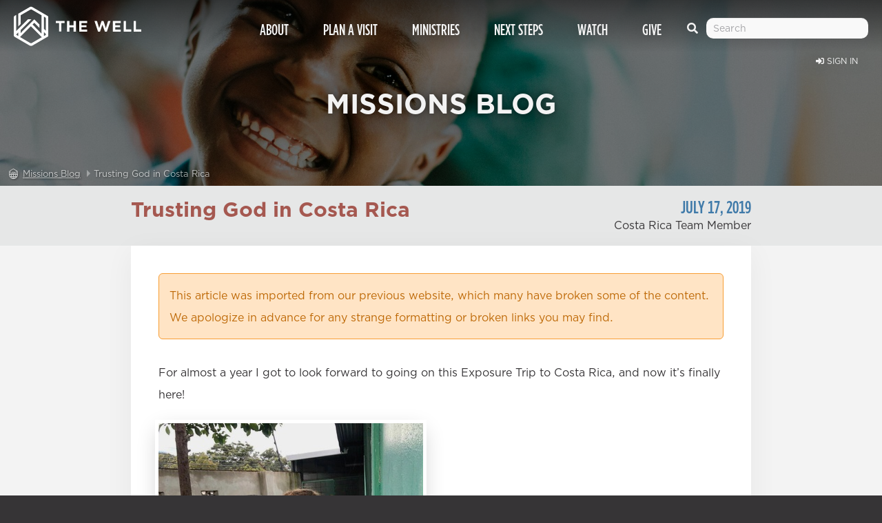

--- FILE ---
content_type: text/html; charset=utf-8
request_url: https://thewellcommunity.org/blogs/missions/trusting-god-in-costa-rica
body_size: 70494
content:

<!doctype html>

<html class="no-js" lang="en-us">
    <head><meta charset="utf-8" /><script type="text/javascript">window.NREUM||(NREUM={});NREUM.info = {"beacon":"bam.nr-data.net","errorBeacon":"bam.nr-data.net","licenseKey":"NRJS-02c6ac56aac7b6d7b90","applicationID":"1120805889","transactionName":"bgEBZ0VSXxFYBUEMXFdLImBnHEUKXAtQFhxNDAZEUl9dFABJWQRKVhEXQBhVRA5VEVwBR1FKAkBHSw==","queueTime":0,"applicationTime":223,"agent":"","atts":""}</script><script type="text/javascript">(window.NREUM||(NREUM={})).init={privacy:{cookies_enabled:true},ajax:{deny_list:["bam.nr-data.net"]},feature_flags:["soft_nav"],distributed_tracing:{enabled:true}};(window.NREUM||(NREUM={})).loader_config={agentID:"1134281842",accountID:"3756364",trustKey:"3756364",xpid:"VwECV1VVDBABVVNSDwECXlwI",licenseKey:"NRJS-02c6ac56aac7b6d7b90",applicationID:"1120805889",browserID:"1134281842"};;/*! For license information please see nr-loader-spa-1.303.0.min.js.LICENSE.txt */
(()=>{var e,t,r={384:(e,t,r)=>{"use strict";r.d(t,{NT:()=>s,US:()=>d,Zm:()=>a,bQ:()=>u,dV:()=>c,pV:()=>l});var n=r(6154),i=r(1863),o=r(1910);const s={beacon:"bam.nr-data.net",errorBeacon:"bam.nr-data.net"};function a(){return n.gm.NREUM||(n.gm.NREUM={}),void 0===n.gm.newrelic&&(n.gm.newrelic=n.gm.NREUM),n.gm.NREUM}function c(){let e=a();return e.o||(e.o={ST:n.gm.setTimeout,SI:n.gm.setImmediate||n.gm.setInterval,CT:n.gm.clearTimeout,XHR:n.gm.XMLHttpRequest,REQ:n.gm.Request,EV:n.gm.Event,PR:n.gm.Promise,MO:n.gm.MutationObserver,FETCH:n.gm.fetch,WS:n.gm.WebSocket},(0,o.i)(...Object.values(e.o))),e}function u(e,t){let r=a();r.initializedAgents??={},t.initializedAt={ms:(0,i.t)(),date:new Date},r.initializedAgents[e]=t}function d(e,t){a()[e]=t}function l(){return function(){let e=a();const t=e.info||{};e.info={beacon:s.beacon,errorBeacon:s.errorBeacon,...t}}(),function(){let e=a();const t=e.init||{};e.init={...t}}(),c(),function(){let e=a();const t=e.loader_config||{};e.loader_config={...t}}(),a()}},782:(e,t,r)=>{"use strict";r.d(t,{T:()=>n});const n=r(860).K7.pageViewTiming},860:(e,t,r)=>{"use strict";r.d(t,{$J:()=>d,K7:()=>c,P3:()=>u,XX:()=>i,Yy:()=>a,df:()=>o,qY:()=>n,v4:()=>s});const n="events",i="jserrors",o="browser/blobs",s="rum",a="browser/logs",c={ajax:"ajax",genericEvents:"generic_events",jserrors:i,logging:"logging",metrics:"metrics",pageAction:"page_action",pageViewEvent:"page_view_event",pageViewTiming:"page_view_timing",sessionReplay:"session_replay",sessionTrace:"session_trace",softNav:"soft_navigations",spa:"spa"},u={[c.pageViewEvent]:1,[c.pageViewTiming]:2,[c.metrics]:3,[c.jserrors]:4,[c.spa]:5,[c.ajax]:6,[c.sessionTrace]:7,[c.softNav]:8,[c.sessionReplay]:9,[c.logging]:10,[c.genericEvents]:11},d={[c.pageViewEvent]:s,[c.pageViewTiming]:n,[c.ajax]:n,[c.spa]:n,[c.softNav]:n,[c.metrics]:i,[c.jserrors]:i,[c.sessionTrace]:o,[c.sessionReplay]:o,[c.logging]:a,[c.genericEvents]:"ins"}},944:(e,t,r)=>{"use strict";r.d(t,{R:()=>i});var n=r(3241);function i(e,t){"function"==typeof console.debug&&(console.debug("New Relic Warning: https://github.com/newrelic/newrelic-browser-agent/blob/main/docs/warning-codes.md#".concat(e),t),(0,n.W)({agentIdentifier:null,drained:null,type:"data",name:"warn",feature:"warn",data:{code:e,secondary:t}}))}},993:(e,t,r)=>{"use strict";r.d(t,{A$:()=>o,ET:()=>s,TZ:()=>a,p_:()=>i});var n=r(860);const i={ERROR:"ERROR",WARN:"WARN",INFO:"INFO",DEBUG:"DEBUG",TRACE:"TRACE"},o={OFF:0,ERROR:1,WARN:2,INFO:3,DEBUG:4,TRACE:5},s="log",a=n.K7.logging},1687:(e,t,r)=>{"use strict";r.d(t,{Ak:()=>u,Ze:()=>f,x3:()=>d});var n=r(3241),i=r(7836),o=r(3606),s=r(860),a=r(2646);const c={};function u(e,t){const r={staged:!1,priority:s.P3[t]||0};l(e),c[e].get(t)||c[e].set(t,r)}function d(e,t){e&&c[e]&&(c[e].get(t)&&c[e].delete(t),p(e,t,!1),c[e].size&&h(e))}function l(e){if(!e)throw new Error("agentIdentifier required");c[e]||(c[e]=new Map)}function f(e="",t="feature",r=!1){if(l(e),!e||!c[e].get(t)||r)return p(e,t);c[e].get(t).staged=!0,h(e)}function h(e){const t=Array.from(c[e]);t.every(([e,t])=>t.staged)&&(t.sort((e,t)=>e[1].priority-t[1].priority),t.forEach(([t])=>{c[e].delete(t),p(e,t)}))}function p(e,t,r=!0){const s=e?i.ee.get(e):i.ee,c=o.i.handlers;if(!s.aborted&&s.backlog&&c){if((0,n.W)({agentIdentifier:e,type:"lifecycle",name:"drain",feature:t}),r){const e=s.backlog[t],r=c[t];if(r){for(let t=0;e&&t<e.length;++t)g(e[t],r);Object.entries(r).forEach(([e,t])=>{Object.values(t||{}).forEach(t=>{t[0]?.on&&t[0]?.context()instanceof a.y&&t[0].on(e,t[1])})})}}s.isolatedBacklog||delete c[t],s.backlog[t]=null,s.emit("drain-"+t,[])}}function g(e,t){var r=e[1];Object.values(t[r]||{}).forEach(t=>{var r=e[0];if(t[0]===r){var n=t[1],i=e[3],o=e[2];n.apply(i,o)}})}},1741:(e,t,r)=>{"use strict";r.d(t,{W:()=>o});var n=r(944),i=r(4261);class o{#e(e,...t){if(this[e]!==o.prototype[e])return this[e](...t);(0,n.R)(35,e)}addPageAction(e,t){return this.#e(i.hG,e,t)}register(e){return this.#e(i.eY,e)}recordCustomEvent(e,t){return this.#e(i.fF,e,t)}setPageViewName(e,t){return this.#e(i.Fw,e,t)}setCustomAttribute(e,t,r){return this.#e(i.cD,e,t,r)}noticeError(e,t){return this.#e(i.o5,e,t)}setUserId(e){return this.#e(i.Dl,e)}setApplicationVersion(e){return this.#e(i.nb,e)}setErrorHandler(e){return this.#e(i.bt,e)}addRelease(e,t){return this.#e(i.k6,e,t)}log(e,t){return this.#e(i.$9,e,t)}start(){return this.#e(i.d3)}finished(e){return this.#e(i.BL,e)}recordReplay(){return this.#e(i.CH)}pauseReplay(){return this.#e(i.Tb)}addToTrace(e){return this.#e(i.U2,e)}setCurrentRouteName(e){return this.#e(i.PA,e)}interaction(e){return this.#e(i.dT,e)}wrapLogger(e,t,r){return this.#e(i.Wb,e,t,r)}measure(e,t){return this.#e(i.V1,e,t)}consent(e){return this.#e(i.Pv,e)}}},1863:(e,t,r)=>{"use strict";function n(){return Math.floor(performance.now())}r.d(t,{t:()=>n})},1910:(e,t,r)=>{"use strict";r.d(t,{i:()=>o});var n=r(944);const i=new Map;function o(...e){return e.every(e=>{if(i.has(e))return i.get(e);const t="function"==typeof e&&e.toString().includes("[native code]");return t||(0,n.R)(64,e?.name||e?.toString()),i.set(e,t),t})}},2555:(e,t,r)=>{"use strict";r.d(t,{D:()=>a,f:()=>s});var n=r(384),i=r(8122);const o={beacon:n.NT.beacon,errorBeacon:n.NT.errorBeacon,licenseKey:void 0,applicationID:void 0,sa:void 0,queueTime:void 0,applicationTime:void 0,ttGuid:void 0,user:void 0,account:void 0,product:void 0,extra:void 0,jsAttributes:{},userAttributes:void 0,atts:void 0,transactionName:void 0,tNamePlain:void 0};function s(e){try{return!!e.licenseKey&&!!e.errorBeacon&&!!e.applicationID}catch(e){return!1}}const a=e=>(0,i.a)(e,o)},2614:(e,t,r)=>{"use strict";r.d(t,{BB:()=>s,H3:()=>n,g:()=>u,iL:()=>c,tS:()=>a,uh:()=>i,wk:()=>o});const n="NRBA",i="SESSION",o=144e5,s=18e5,a={STARTED:"session-started",PAUSE:"session-pause",RESET:"session-reset",RESUME:"session-resume",UPDATE:"session-update"},c={SAME_TAB:"same-tab",CROSS_TAB:"cross-tab"},u={OFF:0,FULL:1,ERROR:2}},2646:(e,t,r)=>{"use strict";r.d(t,{y:()=>n});class n{constructor(e){this.contextId=e}}},2843:(e,t,r)=>{"use strict";r.d(t,{u:()=>i});var n=r(3878);function i(e,t=!1,r,i){(0,n.DD)("visibilitychange",function(){if(t)return void("hidden"===document.visibilityState&&e());e(document.visibilityState)},r,i)}},3241:(e,t,r)=>{"use strict";r.d(t,{W:()=>o});var n=r(6154);const i="newrelic";function o(e={}){try{n.gm.dispatchEvent(new CustomEvent(i,{detail:e}))}catch(e){}}},3304:(e,t,r)=>{"use strict";r.d(t,{A:()=>o});var n=r(7836);const i=()=>{const e=new WeakSet;return(t,r)=>{if("object"==typeof r&&null!==r){if(e.has(r))return;e.add(r)}return r}};function o(e){try{return JSON.stringify(e,i())??""}catch(e){try{n.ee.emit("internal-error",[e])}catch(e){}return""}}},3333:(e,t,r)=>{"use strict";r.d(t,{$v:()=>d,TZ:()=>n,Xh:()=>c,Zp:()=>i,kd:()=>u,mq:()=>a,nf:()=>s,qN:()=>o});const n=r(860).K7.genericEvents,i=["auxclick","click","copy","keydown","paste","scrollend"],o=["focus","blur"],s=4,a=1e3,c=2e3,u=["PageAction","UserAction","BrowserPerformance"],d={RESOURCES:"experimental.resources",REGISTER:"register"}},3434:(e,t,r)=>{"use strict";r.d(t,{Jt:()=>o,YM:()=>u});var n=r(7836),i=r(5607);const o="nr@original:".concat(i.W),s=50;var a=Object.prototype.hasOwnProperty,c=!1;function u(e,t){return e||(e=n.ee),r.inPlace=function(e,t,n,i,o){n||(n="");const s="-"===n.charAt(0);for(let a=0;a<t.length;a++){const c=t[a],u=e[c];l(u)||(e[c]=r(u,s?c+n:n,i,c,o))}},r.flag=o,r;function r(t,r,n,c,u){return l(t)?t:(r||(r=""),nrWrapper[o]=t,function(e,t,r){if(Object.defineProperty&&Object.keys)try{return Object.keys(e).forEach(function(r){Object.defineProperty(t,r,{get:function(){return e[r]},set:function(t){return e[r]=t,t}})}),t}catch(e){d([e],r)}for(var n in e)a.call(e,n)&&(t[n]=e[n])}(t,nrWrapper,e),nrWrapper);function nrWrapper(){var o,a,l,f;let h;try{a=this,o=[...arguments],l="function"==typeof n?n(o,a):n||{}}catch(t){d([t,"",[o,a,c],l],e)}i(r+"start",[o,a,c],l,u);const p=performance.now();let g;try{return f=t.apply(a,o),g=performance.now(),f}catch(e){throw g=performance.now(),i(r+"err",[o,a,e],l,u),h=e,h}finally{const e=g-p,t={start:p,end:g,duration:e,isLongTask:e>=s,methodName:c,thrownError:h};t.isLongTask&&i("long-task",[t,a],l,u),i(r+"end",[o,a,f],l,u)}}}function i(r,n,i,o){if(!c||t){var s=c;c=!0;try{e.emit(r,n,i,t,o)}catch(t){d([t,r,n,i],e)}c=s}}}function d(e,t){t||(t=n.ee);try{t.emit("internal-error",e)}catch(e){}}function l(e){return!(e&&"function"==typeof e&&e.apply&&!e[o])}},3606:(e,t,r)=>{"use strict";r.d(t,{i:()=>o});var n=r(9908);o.on=s;var i=o.handlers={};function o(e,t,r,o){s(o||n.d,i,e,t,r)}function s(e,t,r,i,o){o||(o="feature"),e||(e=n.d);var s=t[o]=t[o]||{};(s[r]=s[r]||[]).push([e,i])}},3738:(e,t,r)=>{"use strict";r.d(t,{He:()=>i,Kp:()=>a,Lc:()=>u,Rz:()=>d,TZ:()=>n,bD:()=>o,d3:()=>s,jx:()=>l,sl:()=>f,uP:()=>c});const n=r(860).K7.sessionTrace,i="bstResource",o="resource",s="-start",a="-end",c="fn"+s,u="fn"+a,d="pushState",l=1e3,f=3e4},3785:(e,t,r)=>{"use strict";r.d(t,{R:()=>c,b:()=>u});var n=r(9908),i=r(1863),o=r(860),s=r(8154),a=r(993);function c(e,t,r={},c=a.p_.INFO,u,d=(0,i.t)()){(0,n.p)(s.xV,["API/logging/".concat(c.toLowerCase(),"/called")],void 0,o.K7.metrics,e),(0,n.p)(a.ET,[d,t,r,c,u],void 0,o.K7.logging,e)}function u(e){return"string"==typeof e&&Object.values(a.p_).some(t=>t===e.toUpperCase().trim())}},3878:(e,t,r)=>{"use strict";function n(e,t){return{capture:e,passive:!1,signal:t}}function i(e,t,r=!1,i){window.addEventListener(e,t,n(r,i))}function o(e,t,r=!1,i){document.addEventListener(e,t,n(r,i))}r.d(t,{DD:()=>o,jT:()=>n,sp:()=>i})},3962:(e,t,r)=>{"use strict";r.d(t,{AM:()=>s,O2:()=>l,OV:()=>o,Qu:()=>f,TZ:()=>c,ih:()=>h,pP:()=>a,t1:()=>d,tC:()=>i,wD:()=>u});var n=r(860);const i=["click","keydown","submit"],o="popstate",s="api",a="initialPageLoad",c=n.K7.softNav,u=5e3,d=500,l={INITIAL_PAGE_LOAD:"",ROUTE_CHANGE:1,UNSPECIFIED:2},f={INTERACTION:1,AJAX:2,CUSTOM_END:3,CUSTOM_TRACER:4},h={IP:"in progress",PF:"pending finish",FIN:"finished",CAN:"cancelled"}},4234:(e,t,r)=>{"use strict";r.d(t,{W:()=>o});var n=r(7836),i=r(1687);class o{constructor(e,t){this.agentIdentifier=e,this.ee=n.ee.get(e),this.featureName=t,this.blocked=!1}deregisterDrain(){(0,i.x3)(this.agentIdentifier,this.featureName)}}},4261:(e,t,r)=>{"use strict";r.d(t,{$9:()=>d,BL:()=>c,CH:()=>p,Dl:()=>R,Fw:()=>w,PA:()=>v,Pl:()=>n,Pv:()=>A,Tb:()=>f,U2:()=>s,V1:()=>E,Wb:()=>T,bt:()=>y,cD:()=>b,d3:()=>x,dT:()=>u,eY:()=>g,fF:()=>h,hG:()=>o,hw:()=>i,k6:()=>a,nb:()=>m,o5:()=>l});const n="api-",i=n+"ixn-",o="addPageAction",s="addToTrace",a="addRelease",c="finished",u="interaction",d="log",l="noticeError",f="pauseReplay",h="recordCustomEvent",p="recordReplay",g="register",m="setApplicationVersion",v="setCurrentRouteName",b="setCustomAttribute",y="setErrorHandler",w="setPageViewName",R="setUserId",x="start",T="wrapLogger",E="measure",A="consent"},4387:(e,t,r)=>{"use strict";function n(e={}){return!(!e.id||!e.name)}function i(e){return"string"==typeof e&&e.trim().length<501||"number"==typeof e}function o(e,t){if(2!==t?.harvestEndpointVersion)return{};const r=t.agentRef.runtime.appMetadata.agents[0].entityGuid;return n(e)?{"mfe.id":e.id,"mfe.name":e.name,eventSource:e.eventSource,"parent.id":e.parent?.id||r}:{"entity.guid":r,appId:t.agentRef.info.applicationID}}r.d(t,{Ux:()=>o,c7:()=>n,yo:()=>i})},5205:(e,t,r)=>{"use strict";r.d(t,{j:()=>_});var n=r(384),i=r(1741);var o=r(2555),s=r(3333);const a=e=>{if(!e||"string"!=typeof e)return!1;try{document.createDocumentFragment().querySelector(e)}catch{return!1}return!0};var c=r(2614),u=r(944),d=r(8122);const l="[data-nr-mask]",f=e=>(0,d.a)(e,(()=>{const e={feature_flags:[],experimental:{allow_registered_children:!1,resources:!1},mask_selector:"*",block_selector:"[data-nr-block]",mask_input_options:{color:!1,date:!1,"datetime-local":!1,email:!1,month:!1,number:!1,range:!1,search:!1,tel:!1,text:!1,time:!1,url:!1,week:!1,textarea:!1,select:!1,password:!0}};return{ajax:{deny_list:void 0,block_internal:!0,enabled:!0,autoStart:!0},api:{get allow_registered_children(){return e.feature_flags.includes(s.$v.REGISTER)||e.experimental.allow_registered_children},set allow_registered_children(t){e.experimental.allow_registered_children=t},duplicate_registered_data:!1},browser_consent_mode:{enabled:!1},distributed_tracing:{enabled:void 0,exclude_newrelic_header:void 0,cors_use_newrelic_header:void 0,cors_use_tracecontext_headers:void 0,allowed_origins:void 0},get feature_flags(){return e.feature_flags},set feature_flags(t){e.feature_flags=t},generic_events:{enabled:!0,autoStart:!0},harvest:{interval:30},jserrors:{enabled:!0,autoStart:!0},logging:{enabled:!0,autoStart:!0},metrics:{enabled:!0,autoStart:!0},obfuscate:void 0,page_action:{enabled:!0},page_view_event:{enabled:!0,autoStart:!0},page_view_timing:{enabled:!0,autoStart:!0},performance:{capture_marks:!1,capture_measures:!1,capture_detail:!0,resources:{get enabled(){return e.feature_flags.includes(s.$v.RESOURCES)||e.experimental.resources},set enabled(t){e.experimental.resources=t},asset_types:[],first_party_domains:[],ignore_newrelic:!0}},privacy:{cookies_enabled:!0},proxy:{assets:void 0,beacon:void 0},session:{expiresMs:c.wk,inactiveMs:c.BB},session_replay:{autoStart:!0,enabled:!1,preload:!1,sampling_rate:10,error_sampling_rate:100,collect_fonts:!1,inline_images:!1,fix_stylesheets:!0,mask_all_inputs:!0,get mask_text_selector(){return e.mask_selector},set mask_text_selector(t){a(t)?e.mask_selector="".concat(t,",").concat(l):""===t||null===t?e.mask_selector=l:(0,u.R)(5,t)},get block_class(){return"nr-block"},get ignore_class(){return"nr-ignore"},get mask_text_class(){return"nr-mask"},get block_selector(){return e.block_selector},set block_selector(t){a(t)?e.block_selector+=",".concat(t):""!==t&&(0,u.R)(6,t)},get mask_input_options(){return e.mask_input_options},set mask_input_options(t){t&&"object"==typeof t?e.mask_input_options={...t,password:!0}:(0,u.R)(7,t)}},session_trace:{enabled:!0,autoStart:!0},soft_navigations:{enabled:!0,autoStart:!0},spa:{enabled:!0,autoStart:!0},ssl:void 0,user_actions:{enabled:!0,elementAttributes:["id","className","tagName","type"]}}})());var h=r(6154),p=r(9324);let g=0;const m={buildEnv:p.F3,distMethod:p.Xs,version:p.xv,originTime:h.WN},v={consented:!1},b={appMetadata:{},get consented(){return this.session?.state?.consent||v.consented},set consented(e){v.consented=e},customTransaction:void 0,denyList:void 0,disabled:!1,harvester:void 0,isolatedBacklog:!1,isRecording:!1,loaderType:void 0,maxBytes:3e4,obfuscator:void 0,onerror:void 0,ptid:void 0,releaseIds:{},session:void 0,timeKeeper:void 0,registeredEntities:[],jsAttributesMetadata:{bytes:0},get harvestCount(){return++g}},y=e=>{const t=(0,d.a)(e,b),r=Object.keys(m).reduce((e,t)=>(e[t]={value:m[t],writable:!1,configurable:!0,enumerable:!0},e),{});return Object.defineProperties(t,r)};var w=r(5701);const R=e=>{const t=e.startsWith("http");e+="/",r.p=t?e:"https://"+e};var x=r(7836),T=r(3241);const E={accountID:void 0,trustKey:void 0,agentID:void 0,licenseKey:void 0,applicationID:void 0,xpid:void 0},A=e=>(0,d.a)(e,E),S=new Set;function _(e,t={},r,s){let{init:a,info:c,loader_config:u,runtime:d={},exposed:l=!0}=t;if(!c){const e=(0,n.pV)();a=e.init,c=e.info,u=e.loader_config}e.init=f(a||{}),e.loader_config=A(u||{}),c.jsAttributes??={},h.bv&&(c.jsAttributes.isWorker=!0),e.info=(0,o.D)(c);const p=e.init,g=[c.beacon,c.errorBeacon];S.has(e.agentIdentifier)||(p.proxy.assets&&(R(p.proxy.assets),g.push(p.proxy.assets)),p.proxy.beacon&&g.push(p.proxy.beacon),e.beacons=[...g],function(e){const t=(0,n.pV)();Object.getOwnPropertyNames(i.W.prototype).forEach(r=>{const n=i.W.prototype[r];if("function"!=typeof n||"constructor"===n)return;let o=t[r];e[r]&&!1!==e.exposed&&"micro-agent"!==e.runtime?.loaderType&&(t[r]=(...t)=>{const n=e[r](...t);return o?o(...t):n})})}(e),(0,n.US)("activatedFeatures",w.B),e.runSoftNavOverSpa&&=!0===p.soft_navigations.enabled&&p.feature_flags.includes("soft_nav")),d.denyList=[...p.ajax.deny_list||[],...p.ajax.block_internal?g:[]],d.ptid=e.agentIdentifier,d.loaderType=r,e.runtime=y(d),S.has(e.agentIdentifier)||(e.ee=x.ee.get(e.agentIdentifier),e.exposed=l,(0,T.W)({agentIdentifier:e.agentIdentifier,drained:!!w.B?.[e.agentIdentifier],type:"lifecycle",name:"initialize",feature:void 0,data:e.config})),S.add(e.agentIdentifier)}},5270:(e,t,r)=>{"use strict";r.d(t,{Aw:()=>s,SR:()=>o,rF:()=>a});var n=r(384),i=r(7767);function o(e){return!!(0,n.dV)().o.MO&&(0,i.V)(e)&&!0===e?.session_trace.enabled}function s(e){return!0===e?.session_replay.preload&&o(e)}function a(e,t){try{if("string"==typeof t?.type){if("password"===t.type.toLowerCase())return"*".repeat(e?.length||0);if(void 0!==t?.dataset?.nrUnmask||t?.classList?.contains("nr-unmask"))return e}}catch(e){}return"string"==typeof e?e.replace(/[\S]/g,"*"):"*".repeat(e?.length||0)}},5289:(e,t,r)=>{"use strict";r.d(t,{GG:()=>o,Qr:()=>a,sB:()=>s});var n=r(3878);function i(){return"undefined"==typeof document||"complete"===document.readyState}function o(e,t){if(i())return e();(0,n.sp)("load",e,t)}function s(e){if(i())return e();(0,n.DD)("DOMContentLoaded",e)}function a(e){if(i())return e();(0,n.sp)("popstate",e)}},5607:(e,t,r)=>{"use strict";r.d(t,{W:()=>n});const n=(0,r(9566).bz)()},5701:(e,t,r)=>{"use strict";r.d(t,{B:()=>o,t:()=>s});var n=r(3241);const i=new Set,o={};function s(e,t){const r=t.agentIdentifier;o[r]??={},e&&"object"==typeof e&&(i.has(r)||(t.ee.emit("rumresp",[e]),o[r]=e,i.add(r),(0,n.W)({agentIdentifier:r,loaded:!0,drained:!0,type:"lifecycle",name:"load",feature:void 0,data:e})))}},6154:(e,t,r)=>{"use strict";r.d(t,{A4:()=>a,OF:()=>d,RI:()=>i,WN:()=>h,bv:()=>o,gm:()=>s,lR:()=>f,m:()=>u,mw:()=>c,sb:()=>l});var n=r(1863);const i="undefined"!=typeof window&&!!window.document,o="undefined"!=typeof WorkerGlobalScope&&("undefined"!=typeof self&&self instanceof WorkerGlobalScope&&self.navigator instanceof WorkerNavigator||"undefined"!=typeof globalThis&&globalThis instanceof WorkerGlobalScope&&globalThis.navigator instanceof WorkerNavigator),s=i?window:"undefined"!=typeof WorkerGlobalScope&&("undefined"!=typeof self&&self instanceof WorkerGlobalScope&&self||"undefined"!=typeof globalThis&&globalThis instanceof WorkerGlobalScope&&globalThis),a="complete"===s?.document?.readyState,c=Boolean("hidden"===s?.document?.visibilityState),u=""+s?.location,d=/iPad|iPhone|iPod/.test(s.navigator?.userAgent),l=d&&"undefined"==typeof SharedWorker,f=(()=>{const e=s.navigator?.userAgent?.match(/Firefox[/\s](\d+\.\d+)/);return Array.isArray(e)&&e.length>=2?+e[1]:0})(),h=Date.now()-(0,n.t)()},6344:(e,t,r)=>{"use strict";r.d(t,{BB:()=>d,Qb:()=>l,TZ:()=>i,Ug:()=>s,Vh:()=>o,_s:()=>a,bc:()=>u,yP:()=>c});var n=r(2614);const i=r(860).K7.sessionReplay,o="errorDuringReplay",s=.12,a={DomContentLoaded:0,Load:1,FullSnapshot:2,IncrementalSnapshot:3,Meta:4,Custom:5},c={[n.g.ERROR]:15e3,[n.g.FULL]:3e5,[n.g.OFF]:0},u={RESET:{message:"Session was reset",sm:"Reset"},IMPORT:{message:"Recorder failed to import",sm:"Import"},TOO_MANY:{message:"429: Too Many Requests",sm:"Too-Many"},TOO_BIG:{message:"Payload was too large",sm:"Too-Big"},CROSS_TAB:{message:"Session Entity was set to OFF on another tab",sm:"Cross-Tab"},ENTITLEMENTS:{message:"Session Replay is not allowed and will not be started",sm:"Entitlement"}},d=5e3,l={API:"api",RESUME:"resume",SWITCH_TO_FULL:"switchToFull",INITIALIZE:"initialize",PRELOAD:"preload"}},6389:(e,t,r)=>{"use strict";function n(e,t=500,r={}){const n=r?.leading||!1;let i;return(...r)=>{n&&void 0===i&&(e.apply(this,r),i=setTimeout(()=>{i=clearTimeout(i)},t)),n||(clearTimeout(i),i=setTimeout(()=>{e.apply(this,r)},t))}}function i(e){let t=!1;return(...r)=>{t||(t=!0,e.apply(this,r))}}r.d(t,{J:()=>i,s:()=>n})},6630:(e,t,r)=>{"use strict";r.d(t,{T:()=>n});const n=r(860).K7.pageViewEvent},6774:(e,t,r)=>{"use strict";r.d(t,{T:()=>n});const n=r(860).K7.jserrors},7295:(e,t,r)=>{"use strict";r.d(t,{Xv:()=>s,gX:()=>i,iW:()=>o});var n=[];function i(e){if(!e||o(e))return!1;if(0===n.length)return!0;for(var t=0;t<n.length;t++){var r=n[t];if("*"===r.hostname)return!1;if(a(r.hostname,e.hostname)&&c(r.pathname,e.pathname))return!1}return!0}function o(e){return void 0===e.hostname}function s(e){if(n=[],e&&e.length)for(var t=0;t<e.length;t++){let r=e[t];if(!r)continue;0===r.indexOf("http://")?r=r.substring(7):0===r.indexOf("https://")&&(r=r.substring(8));const i=r.indexOf("/");let o,s;i>0?(o=r.substring(0,i),s=r.substring(i)):(o=r,s="");let[a]=o.split(":");n.push({hostname:a,pathname:s})}}function a(e,t){return!(e.length>t.length)&&t.indexOf(e)===t.length-e.length}function c(e,t){return 0===e.indexOf("/")&&(e=e.substring(1)),0===t.indexOf("/")&&(t=t.substring(1)),""===e||e===t}},7378:(e,t,r)=>{"use strict";r.d(t,{$p:()=>x,BR:()=>b,Kp:()=>R,L3:()=>y,Lc:()=>c,NC:()=>o,SG:()=>d,TZ:()=>i,U6:()=>p,UT:()=>m,d3:()=>w,dT:()=>f,e5:()=>E,gx:()=>v,l9:()=>l,oW:()=>h,op:()=>g,rw:()=>u,tH:()=>A,uP:()=>a,wW:()=>T,xq:()=>s});var n=r(384);const i=r(860).K7.spa,o=["click","submit","keypress","keydown","keyup","change"],s=999,a="fn-start",c="fn-end",u="cb-start",d="api-ixn-",l="remaining",f="interaction",h="spaNode",p="jsonpNode",g="fetch-start",m="fetch-done",v="fetch-body-",b="jsonp-end",y=(0,n.dV)().o.ST,w="-start",R="-end",x="-body",T="cb"+R,E="jsTime",A="fetch"},7485:(e,t,r)=>{"use strict";r.d(t,{D:()=>i});var n=r(6154);function i(e){if(0===(e||"").indexOf("data:"))return{protocol:"data"};try{const t=new URL(e,location.href),r={port:t.port,hostname:t.hostname,pathname:t.pathname,search:t.search,protocol:t.protocol.slice(0,t.protocol.indexOf(":")),sameOrigin:t.protocol===n.gm?.location?.protocol&&t.host===n.gm?.location?.host};return r.port&&""!==r.port||("http:"===t.protocol&&(r.port="80"),"https:"===t.protocol&&(r.port="443")),r.pathname&&""!==r.pathname?r.pathname.startsWith("/")||(r.pathname="/".concat(r.pathname)):r.pathname="/",r}catch(e){return{}}}},7699:(e,t,r)=>{"use strict";r.d(t,{It:()=>o,KC:()=>a,No:()=>i,qh:()=>s});var n=r(860);const i=16e3,o=1e6,s="SESSION_ERROR",a={[n.K7.logging]:!0,[n.K7.genericEvents]:!1,[n.K7.jserrors]:!1,[n.K7.ajax]:!1}},7767:(e,t,r)=>{"use strict";r.d(t,{V:()=>i});var n=r(6154);const i=e=>n.RI&&!0===e?.privacy.cookies_enabled},7836:(e,t,r)=>{"use strict";r.d(t,{P:()=>a,ee:()=>c});var n=r(384),i=r(8990),o=r(2646),s=r(5607);const a="nr@context:".concat(s.W),c=function e(t,r){var n={},s={},d={},l=!1;try{l=16===r.length&&u.initializedAgents?.[r]?.runtime.isolatedBacklog}catch(e){}var f={on:p,addEventListener:p,removeEventListener:function(e,t){var r=n[e];if(!r)return;for(var i=0;i<r.length;i++)r[i]===t&&r.splice(i,1)},emit:function(e,r,n,i,o){!1!==o&&(o=!0);if(c.aborted&&!i)return;t&&o&&t.emit(e,r,n);var a=h(n);g(e).forEach(e=>{e.apply(a,r)});var u=v()[s[e]];u&&u.push([f,e,r,a]);return a},get:m,listeners:g,context:h,buffer:function(e,t){const r=v();if(t=t||"feature",f.aborted)return;Object.entries(e||{}).forEach(([e,n])=>{s[n]=t,t in r||(r[t]=[])})},abort:function(){f._aborted=!0,Object.keys(f.backlog).forEach(e=>{delete f.backlog[e]})},isBuffering:function(e){return!!v()[s[e]]},debugId:r,backlog:l?{}:t&&"object"==typeof t.backlog?t.backlog:{},isolatedBacklog:l};return Object.defineProperty(f,"aborted",{get:()=>{let e=f._aborted||!1;return e||(t&&(e=t.aborted),e)}}),f;function h(e){return e&&e instanceof o.y?e:e?(0,i.I)(e,a,()=>new o.y(a)):new o.y(a)}function p(e,t){n[e]=g(e).concat(t)}function g(e){return n[e]||[]}function m(t){return d[t]=d[t]||e(f,t)}function v(){return f.backlog}}(void 0,"globalEE"),u=(0,n.Zm)();u.ee||(u.ee=c)},8122:(e,t,r)=>{"use strict";r.d(t,{a:()=>i});var n=r(944);function i(e,t){try{if(!e||"object"!=typeof e)return(0,n.R)(3);if(!t||"object"!=typeof t)return(0,n.R)(4);const r=Object.create(Object.getPrototypeOf(t),Object.getOwnPropertyDescriptors(t)),o=0===Object.keys(r).length?e:r;for(let s in o)if(void 0!==e[s])try{if(null===e[s]){r[s]=null;continue}Array.isArray(e[s])&&Array.isArray(t[s])?r[s]=Array.from(new Set([...e[s],...t[s]])):"object"==typeof e[s]&&"object"==typeof t[s]?r[s]=i(e[s],t[s]):r[s]=e[s]}catch(e){r[s]||(0,n.R)(1,e)}return r}catch(e){(0,n.R)(2,e)}}},8139:(e,t,r)=>{"use strict";r.d(t,{u:()=>f});var n=r(7836),i=r(3434),o=r(8990),s=r(6154);const a={},c=s.gm.XMLHttpRequest,u="addEventListener",d="removeEventListener",l="nr@wrapped:".concat(n.P);function f(e){var t=function(e){return(e||n.ee).get("events")}(e);if(a[t.debugId]++)return t;a[t.debugId]=1;var r=(0,i.YM)(t,!0);function f(e){r.inPlace(e,[u,d],"-",p)}function p(e,t){return e[1]}return"getPrototypeOf"in Object&&(s.RI&&h(document,f),c&&h(c.prototype,f),h(s.gm,f)),t.on(u+"-start",function(e,t){var n=e[1];if(null!==n&&("function"==typeof n||"object"==typeof n)&&"newrelic"!==e[0]){var i=(0,o.I)(n,l,function(){var e={object:function(){if("function"!=typeof n.handleEvent)return;return n.handleEvent.apply(n,arguments)},function:n}[typeof n];return e?r(e,"fn-",null,e.name||"anonymous"):n});this.wrapped=e[1]=i}}),t.on(d+"-start",function(e){e[1]=this.wrapped||e[1]}),t}function h(e,t,...r){let n=e;for(;"object"==typeof n&&!Object.prototype.hasOwnProperty.call(n,u);)n=Object.getPrototypeOf(n);n&&t(n,...r)}},8154:(e,t,r)=>{"use strict";r.d(t,{z_:()=>o,XG:()=>a,TZ:()=>n,rs:()=>i,xV:()=>s});r(6154),r(9566),r(384);const n=r(860).K7.metrics,i="sm",o="cm",s="storeSupportabilityMetrics",a="storeEventMetrics"},8374:(e,t,r)=>{r.nc=(()=>{try{return document?.currentScript?.nonce}catch(e){}return""})()},8990:(e,t,r)=>{"use strict";r.d(t,{I:()=>i});var n=Object.prototype.hasOwnProperty;function i(e,t,r){if(n.call(e,t))return e[t];var i=r();if(Object.defineProperty&&Object.keys)try{return Object.defineProperty(e,t,{value:i,writable:!0,enumerable:!1}),i}catch(e){}return e[t]=i,i}},9300:(e,t,r)=>{"use strict";r.d(t,{T:()=>n});const n=r(860).K7.ajax},9324:(e,t,r)=>{"use strict";r.d(t,{AJ:()=>s,F3:()=>i,Xs:()=>o,Yq:()=>a,xv:()=>n});const n="1.303.0",i="PROD",o="CDN",s="@newrelic/rrweb",a="1.0.1"},9566:(e,t,r)=>{"use strict";r.d(t,{LA:()=>a,ZF:()=>c,bz:()=>s,el:()=>u});var n=r(6154);const i="xxxxxxxx-xxxx-4xxx-yxxx-xxxxxxxxxxxx";function o(e,t){return e?15&e[t]:16*Math.random()|0}function s(){const e=n.gm?.crypto||n.gm?.msCrypto;let t,r=0;return e&&e.getRandomValues&&(t=e.getRandomValues(new Uint8Array(30))),i.split("").map(e=>"x"===e?o(t,r++).toString(16):"y"===e?(3&o()|8).toString(16):e).join("")}function a(e){const t=n.gm?.crypto||n.gm?.msCrypto;let r,i=0;t&&t.getRandomValues&&(r=t.getRandomValues(new Uint8Array(e)));const s=[];for(var a=0;a<e;a++)s.push(o(r,i++).toString(16));return s.join("")}function c(){return a(16)}function u(){return a(32)}},9908:(e,t,r)=>{"use strict";r.d(t,{d:()=>n,p:()=>i});var n=r(7836).ee.get("handle");function i(e,t,r,i,o){o?(o.buffer([e],i),o.emit(e,t,r)):(n.buffer([e],i),n.emit(e,t,r))}}},n={};function i(e){var t=n[e];if(void 0!==t)return t.exports;var o=n[e]={exports:{}};return r[e](o,o.exports,i),o.exports}i.m=r,i.d=(e,t)=>{for(var r in t)i.o(t,r)&&!i.o(e,r)&&Object.defineProperty(e,r,{enumerable:!0,get:t[r]})},i.f={},i.e=e=>Promise.all(Object.keys(i.f).reduce((t,r)=>(i.f[r](e,t),t),[])),i.u=e=>({212:"nr-spa-compressor",249:"nr-spa-recorder",478:"nr-spa"}[e]+"-1.303.0.min.js"),i.o=(e,t)=>Object.prototype.hasOwnProperty.call(e,t),e={},t="NRBA-1.303.0.PROD:",i.l=(r,n,o,s)=>{if(e[r])e[r].push(n);else{var a,c;if(void 0!==o)for(var u=document.getElementsByTagName("script"),d=0;d<u.length;d++){var l=u[d];if(l.getAttribute("src")==r||l.getAttribute("data-webpack")==t+o){a=l;break}}if(!a){c=!0;var f={478:"sha512-Q1pLqcoiNmLHv0rtq3wFkJBA3kofBdRJl0ExDl0mTuAoCBd0qe/1J0XWrDlQKuNlUryL6aZfVkAMPLmoikWIoQ==",249:"sha512-695ZzudsxlMtHKnpDNvkMlJd3tdMtY03IQKVCw9SX12tjUC+f7Nrx5tnWO72Vg9RFf6DSY6wVmM3cEkRM12kkQ==",212:"sha512-18Gx1wIBsppcn0AnKFhwgw4IciNgFxiw3J74W393Ape+wtg4hlg7t6SBKsIE/Dk/tfl2yltgcgBFvYRs283AFg=="};(a=document.createElement("script")).charset="utf-8",i.nc&&a.setAttribute("nonce",i.nc),a.setAttribute("data-webpack",t+o),a.src=r,0!==a.src.indexOf(window.location.origin+"/")&&(a.crossOrigin="anonymous"),f[s]&&(a.integrity=f[s])}e[r]=[n];var h=(t,n)=>{a.onerror=a.onload=null,clearTimeout(p);var i=e[r];if(delete e[r],a.parentNode&&a.parentNode.removeChild(a),i&&i.forEach(e=>e(n)),t)return t(n)},p=setTimeout(h.bind(null,void 0,{type:"timeout",target:a}),12e4);a.onerror=h.bind(null,a.onerror),a.onload=h.bind(null,a.onload),c&&document.head.appendChild(a)}},i.r=e=>{"undefined"!=typeof Symbol&&Symbol.toStringTag&&Object.defineProperty(e,Symbol.toStringTag,{value:"Module"}),Object.defineProperty(e,"__esModule",{value:!0})},i.p="https://js-agent.newrelic.com/",(()=>{var e={38:0,788:0};i.f.j=(t,r)=>{var n=i.o(e,t)?e[t]:void 0;if(0!==n)if(n)r.push(n[2]);else{var o=new Promise((r,i)=>n=e[t]=[r,i]);r.push(n[2]=o);var s=i.p+i.u(t),a=new Error;i.l(s,r=>{if(i.o(e,t)&&(0!==(n=e[t])&&(e[t]=void 0),n)){var o=r&&("load"===r.type?"missing":r.type),s=r&&r.target&&r.target.src;a.message="Loading chunk "+t+" failed.\n("+o+": "+s+")",a.name="ChunkLoadError",a.type=o,a.request=s,n[1](a)}},"chunk-"+t,t)}};var t=(t,r)=>{var n,o,[s,a,c]=r,u=0;if(s.some(t=>0!==e[t])){for(n in a)i.o(a,n)&&(i.m[n]=a[n]);if(c)c(i)}for(t&&t(r);u<s.length;u++)o=s[u],i.o(e,o)&&e[o]&&e[o][0](),e[o]=0},r=self["webpackChunk:NRBA-1.303.0.PROD"]=self["webpackChunk:NRBA-1.303.0.PROD"]||[];r.forEach(t.bind(null,0)),r.push=t.bind(null,r.push.bind(r))})(),(()=>{"use strict";i(8374);var e=i(9566),t=i(1741);class r extends t.W{agentIdentifier=(0,e.LA)(16)}var n=i(860);const o=Object.values(n.K7);var s=i(5205);var a=i(9908),c=i(1863),u=i(4261),d=i(3241),l=i(944),f=i(5701),h=i(8154);function p(e,t,i,o){const s=o||i;!s||s[e]&&s[e]!==r.prototype[e]||(s[e]=function(){(0,a.p)(h.xV,["API/"+e+"/called"],void 0,n.K7.metrics,i.ee),(0,d.W)({agentIdentifier:i.agentIdentifier,drained:!!f.B?.[i.agentIdentifier],type:"data",name:"api",feature:u.Pl+e,data:{}});try{return t.apply(this,arguments)}catch(e){(0,l.R)(23,e)}})}function g(e,t,r,n,i){const o=e.info;null===r?delete o.jsAttributes[t]:o.jsAttributes[t]=r,(i||null===r)&&(0,a.p)(u.Pl+n,[(0,c.t)(),t,r],void 0,"session",e.ee)}var m=i(1687),v=i(4234),b=i(5289),y=i(6154),w=i(5270),R=i(7767),x=i(6389),T=i(7699);class E extends v.W{constructor(e,t){super(e.agentIdentifier,t),this.agentRef=e,this.abortHandler=void 0,this.featAggregate=void 0,this.loadedSuccessfully=void 0,this.onAggregateImported=new Promise(e=>{this.loadedSuccessfully=e}),this.deferred=Promise.resolve(),!1===e.init[this.featureName].autoStart?this.deferred=new Promise((t,r)=>{this.ee.on("manual-start-all",(0,x.J)(()=>{(0,m.Ak)(e.agentIdentifier,this.featureName),t()}))}):(0,m.Ak)(e.agentIdentifier,t)}importAggregator(e,t,r={}){if(this.featAggregate)return;const n=async()=>{let n;await this.deferred;try{if((0,R.V)(e.init)){const{setupAgentSession:t}=await i.e(478).then(i.bind(i,8766));n=t(e)}}catch(e){(0,l.R)(20,e),this.ee.emit("internal-error",[e]),(0,a.p)(T.qh,[e],void 0,this.featureName,this.ee)}try{if(!this.#t(this.featureName,n,e.init))return(0,m.Ze)(this.agentIdentifier,this.featureName),void this.loadedSuccessfully(!1);const{Aggregate:i}=await t();this.featAggregate=new i(e,r),e.runtime.harvester.initializedAggregates.push(this.featAggregate),this.loadedSuccessfully(!0)}catch(e){(0,l.R)(34,e),this.abortHandler?.(),(0,m.Ze)(this.agentIdentifier,this.featureName,!0),this.loadedSuccessfully(!1),this.ee&&this.ee.abort()}};y.RI?(0,b.GG)(()=>n(),!0):n()}#t(e,t,r){if(this.blocked)return!1;switch(e){case n.K7.sessionReplay:return(0,w.SR)(r)&&!!t;case n.K7.sessionTrace:return!!t;default:return!0}}}var A=i(6630),S=i(2614);class _ extends E{static featureName=A.T;constructor(e){var t;super(e,A.T),this.setupInspectionEvents(e.agentIdentifier),t=e,p(u.Fw,function(e,r){"string"==typeof e&&("/"!==e.charAt(0)&&(e="/"+e),t.runtime.customTransaction=(r||"http://custom.transaction")+e,(0,a.p)(u.Pl+u.Fw,[(0,c.t)()],void 0,void 0,t.ee))},t),this.importAggregator(e,()=>i.e(478).then(i.bind(i,1983)))}setupInspectionEvents(e){const t=(t,r)=>{t&&(0,d.W)({agentIdentifier:e,timeStamp:t.timeStamp,loaded:"complete"===t.target.readyState,type:"window",name:r,data:t.target.location+""})};(0,b.sB)(e=>{t(e,"DOMContentLoaded")}),(0,b.GG)(e=>{t(e,"load")}),(0,b.Qr)(e=>{t(e,"navigate")}),this.ee.on(S.tS.UPDATE,(t,r)=>{(0,d.W)({agentIdentifier:e,type:"lifecycle",name:"session",data:r})})}}var O=i(384);var N=i(2843),I=i(3878),P=i(782);class j extends E{static featureName=P.T;constructor(e){super(e,P.T),y.RI&&((0,N.u)(()=>(0,a.p)("docHidden",[(0,c.t)()],void 0,P.T,this.ee),!0),(0,I.sp)("pagehide",()=>(0,a.p)("winPagehide",[(0,c.t)()],void 0,P.T,this.ee)),this.importAggregator(e,()=>i.e(478).then(i.bind(i,9917))))}}class k extends E{static featureName=h.TZ;constructor(e){super(e,h.TZ),y.RI&&document.addEventListener("securitypolicyviolation",e=>{(0,a.p)(h.xV,["Generic/CSPViolation/Detected"],void 0,this.featureName,this.ee)}),this.importAggregator(e,()=>i.e(478).then(i.bind(i,6555)))}}var C=i(6774),L=i(3304);class H{constructor(e,t,r,n,i){this.name="UncaughtError",this.message="string"==typeof e?e:(0,L.A)(e),this.sourceURL=t,this.line=r,this.column=n,this.__newrelic=i}}function M(e){return U(e)?e:new H(void 0!==e?.message?e.message:e,e?.filename||e?.sourceURL,e?.lineno||e?.line,e?.colno||e?.col,e?.__newrelic,e?.cause)}function K(e){const t="Unhandled Promise Rejection: ";if(!e?.reason)return;if(U(e.reason)){try{e.reason.message.startsWith(t)||(e.reason.message=t+e.reason.message)}catch(e){}return M(e.reason)}const r=M(e.reason);return(r.message||"").startsWith(t)||(r.message=t+r.message),r}function D(e){if(e.error instanceof SyntaxError&&!/:\d+$/.test(e.error.stack?.trim())){const t=new H(e.message,e.filename,e.lineno,e.colno,e.error.__newrelic,e.cause);return t.name=SyntaxError.name,t}return U(e.error)?e.error:M(e)}function U(e){return e instanceof Error&&!!e.stack}function F(e,t,r,i,o=(0,c.t)()){"string"==typeof e&&(e=new Error(e)),(0,a.p)("err",[e,o,!1,t,r.runtime.isRecording,void 0,i],void 0,n.K7.jserrors,r.ee),(0,a.p)("uaErr",[],void 0,n.K7.genericEvents,r.ee)}var W=i(4387),B=i(993),V=i(3785);function G(e,{customAttributes:t={},level:r=B.p_.INFO}={},n,i,o=(0,c.t)()){(0,V.R)(n.ee,e,t,r,i,o)}function z(e,t,r,i,o=(0,c.t)()){(0,a.p)(u.Pl+u.hG,[o,e,t,i],void 0,n.K7.genericEvents,r.ee)}function Z(e,t,r,i,o=(0,c.t)()){const{start:s,end:d,customAttributes:f}=t||{},h={customAttributes:f||{}};if("object"!=typeof h.customAttributes||"string"!=typeof e||0===e.length)return void(0,l.R)(57);const p=(e,t)=>null==e?t:"number"==typeof e?e:e instanceof PerformanceMark?e.startTime:Number.NaN;if(h.start=p(s,0),h.end=p(d,o),Number.isNaN(h.start)||Number.isNaN(h.end))(0,l.R)(57);else{if(h.duration=h.end-h.start,!(h.duration<0))return(0,a.p)(u.Pl+u.V1,[h,e,i],void 0,n.K7.genericEvents,r.ee),h;(0,l.R)(58)}}function q(e,t={},r,i,o=(0,c.t)()){(0,a.p)(u.Pl+u.fF,[o,e,t,i],void 0,n.K7.genericEvents,r.ee)}function X(e){p(u.eY,function(t){return Y(e,t)},e)}function Y(e,t,r){const i={};(0,l.R)(54,"newrelic.register"),t||={},t.eventSource="MicroFrontendBrowserAgent",t.licenseKey||=e.info.licenseKey,t.blocked=!1,t.parent=r||{};let o=()=>{};const s=e.runtime.registeredEntities,u=s.find(({metadata:{target:{id:e,name:r}}})=>e===t.id);if(u)return u.metadata.target.name!==t.name&&(u.metadata.target.name=t.name),u;const d=e=>{t.blocked=!0,o=e};e.init.api.allow_registered_children||d((0,x.J)(()=>(0,l.R)(55))),(0,W.c7)(t)||d((0,x.J)(()=>(0,l.R)(48,t))),(0,W.yo)(t.id)&&(0,W.yo)(t.name)||d((0,x.J)(()=>(0,l.R)(48,t)));const f={addPageAction:(r,n={})=>m(z,[r,{...i,...n},e],t),log:(r,n={})=>m(G,[r,{...n,customAttributes:{...i,...n.customAttributes||{}}},e],t),measure:(r,n={})=>m(Z,[r,{...n,customAttributes:{...i,...n.customAttributes||{}}},e],t),noticeError:(r,n={})=>m(F,[r,{...i,...n},e],t),register:(t={})=>m(Y,[e,t],f.metadata.target),recordCustomEvent:(r,n={})=>m(q,[r,{...i,...n},e],t),setApplicationVersion:e=>g("application.version",e),setCustomAttribute:(e,t)=>g(e,t),setUserId:e=>g("enduser.id",e),metadata:{customAttributes:i,target:t}},p=()=>(t.blocked&&o(),t.blocked);p()||s.push(f);const g=(e,t)=>{p()||(i[e]=t)},m=(t,r,i)=>{if(p())return;const o=(0,c.t)();(0,a.p)(h.xV,["API/register/".concat(t.name,"/called")],void 0,n.K7.metrics,e.ee);try{return e.init.api.duplicate_registered_data&&"register"!==t.name&&t(...r,void 0,o),t(...r,i,o)}catch(e){(0,l.R)(50,e)}};return f}class J extends E{static featureName=C.T;constructor(e){var t;super(e,C.T),t=e,p(u.o5,(e,r)=>F(e,r,t),t),function(e){p(u.bt,function(t){e.runtime.onerror=t},e)}(e),function(e){let t=0;p(u.k6,function(e,r){++t>10||(this.runtime.releaseIds[e.slice(-200)]=(""+r).slice(-200))},e)}(e),X(e);try{this.removeOnAbort=new AbortController}catch(e){}this.ee.on("internal-error",(t,r)=>{this.abortHandler&&(0,a.p)("ierr",[M(t),(0,c.t)(),!0,{},e.runtime.isRecording,r],void 0,this.featureName,this.ee)}),y.gm.addEventListener("unhandledrejection",t=>{this.abortHandler&&(0,a.p)("err",[K(t),(0,c.t)(),!1,{unhandledPromiseRejection:1},e.runtime.isRecording],void 0,this.featureName,this.ee)},(0,I.jT)(!1,this.removeOnAbort?.signal)),y.gm.addEventListener("error",t=>{this.abortHandler&&(0,a.p)("err",[D(t),(0,c.t)(),!1,{},e.runtime.isRecording],void 0,this.featureName,this.ee)},(0,I.jT)(!1,this.removeOnAbort?.signal)),this.abortHandler=this.#r,this.importAggregator(e,()=>i.e(478).then(i.bind(i,2176)))}#r(){this.removeOnAbort?.abort(),this.abortHandler=void 0}}var Q=i(8990);let ee=1;function te(e){const t=typeof e;return!e||"object"!==t&&"function"!==t?-1:e===y.gm?0:(0,Q.I)(e,"nr@id",function(){return ee++})}function re(e){if("string"==typeof e&&e.length)return e.length;if("object"==typeof e){if("undefined"!=typeof ArrayBuffer&&e instanceof ArrayBuffer&&e.byteLength)return e.byteLength;if("undefined"!=typeof Blob&&e instanceof Blob&&e.size)return e.size;if(!("undefined"!=typeof FormData&&e instanceof FormData))try{return(0,L.A)(e).length}catch(e){return}}}var ne=i(8139),ie=i(7836),oe=i(3434);const se={},ae=["open","send"];function ce(e){var t=e||ie.ee;const r=function(e){return(e||ie.ee).get("xhr")}(t);if(void 0===y.gm.XMLHttpRequest)return r;if(se[r.debugId]++)return r;se[r.debugId]=1,(0,ne.u)(t);var n=(0,oe.YM)(r),i=y.gm.XMLHttpRequest,o=y.gm.MutationObserver,s=y.gm.Promise,a=y.gm.setInterval,c="readystatechange",u=["onload","onerror","onabort","onloadstart","onloadend","onprogress","ontimeout"],d=[],f=y.gm.XMLHttpRequest=function(e){const t=new i(e),o=r.context(t);try{r.emit("new-xhr",[t],o),t.addEventListener(c,(s=o,function(){var e=this;e.readyState>3&&!s.resolved&&(s.resolved=!0,r.emit("xhr-resolved",[],e)),n.inPlace(e,u,"fn-",b)}),(0,I.jT)(!1))}catch(e){(0,l.R)(15,e);try{r.emit("internal-error",[e])}catch(e){}}var s;return t};function h(e,t){n.inPlace(t,["onreadystatechange"],"fn-",b)}if(function(e,t){for(var r in e)t[r]=e[r]}(i,f),f.prototype=i.prototype,n.inPlace(f.prototype,ae,"-xhr-",b),r.on("send-xhr-start",function(e,t){h(e,t),function(e){d.push(e),o&&(p?p.then(v):a?a(v):(g=-g,m.data=g))}(t)}),r.on("open-xhr-start",h),o){var p=s&&s.resolve();if(!a&&!s){var g=1,m=document.createTextNode(g);new o(v).observe(m,{characterData:!0})}}else t.on("fn-end",function(e){e[0]&&e[0].type===c||v()});function v(){for(var e=0;e<d.length;e++)h(0,d[e]);d.length&&(d=[])}function b(e,t){return t}return r}var ue="fetch-",de=ue+"body-",le=["arrayBuffer","blob","json","text","formData"],fe=y.gm.Request,he=y.gm.Response,pe="prototype";const ge={};function me(e){const t=function(e){return(e||ie.ee).get("fetch")}(e);if(!(fe&&he&&y.gm.fetch))return t;if(ge[t.debugId]++)return t;function r(e,r,n){var i=e[r];"function"==typeof i&&(e[r]=function(){var e,r=[...arguments],o={};t.emit(n+"before-start",[r],o),o[ie.P]&&o[ie.P].dt&&(e=o[ie.P].dt);var s=i.apply(this,r);return t.emit(n+"start",[r,e],s),s.then(function(e){return t.emit(n+"end",[null,e],s),e},function(e){throw t.emit(n+"end",[e],s),e})})}return ge[t.debugId]=1,le.forEach(e=>{r(fe[pe],e,de),r(he[pe],e,de)}),r(y.gm,"fetch",ue),t.on(ue+"end",function(e,r){var n=this;if(r){var i=r.headers.get("content-length");null!==i&&(n.rxSize=i),t.emit(ue+"done",[null,r],n)}else t.emit(ue+"done",[e],n)}),t}var ve=i(7485);class be{constructor(e){this.agentRef=e}generateTracePayload(t){const r=this.agentRef.loader_config;if(!this.shouldGenerateTrace(t)||!r)return null;var n=(r.accountID||"").toString()||null,i=(r.agentID||"").toString()||null,o=(r.trustKey||"").toString()||null;if(!n||!i)return null;var s=(0,e.ZF)(),a=(0,e.el)(),c=Date.now(),u={spanId:s,traceId:a,timestamp:c};return(t.sameOrigin||this.isAllowedOrigin(t)&&this.useTraceContextHeadersForCors())&&(u.traceContextParentHeader=this.generateTraceContextParentHeader(s,a),u.traceContextStateHeader=this.generateTraceContextStateHeader(s,c,n,i,o)),(t.sameOrigin&&!this.excludeNewrelicHeader()||!t.sameOrigin&&this.isAllowedOrigin(t)&&this.useNewrelicHeaderForCors())&&(u.newrelicHeader=this.generateTraceHeader(s,a,c,n,i,o)),u}generateTraceContextParentHeader(e,t){return"00-"+t+"-"+e+"-01"}generateTraceContextStateHeader(e,t,r,n,i){return i+"@nr=0-1-"+r+"-"+n+"-"+e+"----"+t}generateTraceHeader(e,t,r,n,i,o){if(!("function"==typeof y.gm?.btoa))return null;var s={v:[0,1],d:{ty:"Browser",ac:n,ap:i,id:e,tr:t,ti:r}};return o&&n!==o&&(s.d.tk=o),btoa((0,L.A)(s))}shouldGenerateTrace(e){return this.agentRef.init?.distributed_tracing?.enabled&&this.isAllowedOrigin(e)}isAllowedOrigin(e){var t=!1;const r=this.agentRef.init?.distributed_tracing;if(e.sameOrigin)t=!0;else if(r?.allowed_origins instanceof Array)for(var n=0;n<r.allowed_origins.length;n++){var i=(0,ve.D)(r.allowed_origins[n]);if(e.hostname===i.hostname&&e.protocol===i.protocol&&e.port===i.port){t=!0;break}}return t}excludeNewrelicHeader(){var e=this.agentRef.init?.distributed_tracing;return!!e&&!!e.exclude_newrelic_header}useNewrelicHeaderForCors(){var e=this.agentRef.init?.distributed_tracing;return!!e&&!1!==e.cors_use_newrelic_header}useTraceContextHeadersForCors(){var e=this.agentRef.init?.distributed_tracing;return!!e&&!!e.cors_use_tracecontext_headers}}var ye=i(9300),we=i(7295);function Re(e){return"string"==typeof e?e:e instanceof(0,O.dV)().o.REQ?e.url:y.gm?.URL&&e instanceof URL?e.href:void 0}var xe=["load","error","abort","timeout"],Te=xe.length,Ee=(0,O.dV)().o.REQ,Ae=(0,O.dV)().o.XHR;const Se="X-NewRelic-App-Data";class _e extends E{static featureName=ye.T;constructor(e){super(e,ye.T),this.dt=new be(e),this.handler=(e,t,r,n)=>(0,a.p)(e,t,r,n,this.ee);try{const e={xmlhttprequest:"xhr",fetch:"fetch",beacon:"beacon"};y.gm?.performance?.getEntriesByType("resource").forEach(t=>{if(t.initiatorType in e&&0!==t.responseStatus){const r={status:t.responseStatus},i={rxSize:t.transferSize,duration:Math.floor(t.duration),cbTime:0};Oe(r,t.name),this.handler("xhr",[r,i,t.startTime,t.responseEnd,e[t.initiatorType]],void 0,n.K7.ajax)}})}catch(e){}me(this.ee),ce(this.ee),function(e,t,r,i){function o(e){var t=this;t.totalCbs=0,t.called=0,t.cbTime=0,t.end=E,t.ended=!1,t.xhrGuids={},t.lastSize=null,t.loadCaptureCalled=!1,t.params=this.params||{},t.metrics=this.metrics||{},t.latestLongtaskEnd=0,e.addEventListener("load",function(r){A(t,e)},(0,I.jT)(!1)),y.lR||e.addEventListener("progress",function(e){t.lastSize=e.loaded},(0,I.jT)(!1))}function s(e){this.params={method:e[0]},Oe(this,e[1]),this.metrics={}}function u(t,r){e.loader_config.xpid&&this.sameOrigin&&r.setRequestHeader("X-NewRelic-ID",e.loader_config.xpid);var n=i.generateTracePayload(this.parsedOrigin);if(n){var o=!1;n.newrelicHeader&&(r.setRequestHeader("newrelic",n.newrelicHeader),o=!0),n.traceContextParentHeader&&(r.setRequestHeader("traceparent",n.traceContextParentHeader),n.traceContextStateHeader&&r.setRequestHeader("tracestate",n.traceContextStateHeader),o=!0),o&&(this.dt=n)}}function d(e,r){var n=this.metrics,i=e[0],o=this;if(n&&i){var s=re(i);s&&(n.txSize=s)}this.startTime=(0,c.t)(),this.body=i,this.listener=function(e){try{"abort"!==e.type||o.loadCaptureCalled||(o.params.aborted=!0),("load"!==e.type||o.called===o.totalCbs&&(o.onloadCalled||"function"!=typeof r.onload)&&"function"==typeof o.end)&&o.end(r)}catch(e){try{t.emit("internal-error",[e])}catch(e){}}};for(var a=0;a<Te;a++)r.addEventListener(xe[a],this.listener,(0,I.jT)(!1))}function l(e,t,r){this.cbTime+=e,t?this.onloadCalled=!0:this.called+=1,this.called!==this.totalCbs||!this.onloadCalled&&"function"==typeof r.onload||"function"!=typeof this.end||this.end(r)}function f(e,t){var r=""+te(e)+!!t;this.xhrGuids&&!this.xhrGuids[r]&&(this.xhrGuids[r]=!0,this.totalCbs+=1)}function p(e,t){var r=""+te(e)+!!t;this.xhrGuids&&this.xhrGuids[r]&&(delete this.xhrGuids[r],this.totalCbs-=1)}function g(){this.endTime=(0,c.t)()}function m(e,r){r instanceof Ae&&"load"===e[0]&&t.emit("xhr-load-added",[e[1],e[2]],r)}function v(e,r){r instanceof Ae&&"load"===e[0]&&t.emit("xhr-load-removed",[e[1],e[2]],r)}function b(e,t,r){t instanceof Ae&&("onload"===r&&(this.onload=!0),("load"===(e[0]&&e[0].type)||this.onload)&&(this.xhrCbStart=(0,c.t)()))}function w(e,r){this.xhrCbStart&&t.emit("xhr-cb-time",[(0,c.t)()-this.xhrCbStart,this.onload,r],r)}function R(e){var t,r=e[1]||{};if("string"==typeof e[0]?0===(t=e[0]).length&&y.RI&&(t=""+y.gm.location.href):e[0]&&e[0].url?t=e[0].url:y.gm?.URL&&e[0]&&e[0]instanceof URL?t=e[0].href:"function"==typeof e[0].toString&&(t=e[0].toString()),"string"==typeof t&&0!==t.length){t&&(this.parsedOrigin=(0,ve.D)(t),this.sameOrigin=this.parsedOrigin.sameOrigin);var n=i.generateTracePayload(this.parsedOrigin);if(n&&(n.newrelicHeader||n.traceContextParentHeader))if(e[0]&&e[0].headers)a(e[0].headers,n)&&(this.dt=n);else{var o={};for(var s in r)o[s]=r[s];o.headers=new Headers(r.headers||{}),a(o.headers,n)&&(this.dt=n),e.length>1?e[1]=o:e.push(o)}}function a(e,t){var r=!1;return t.newrelicHeader&&(e.set("newrelic",t.newrelicHeader),r=!0),t.traceContextParentHeader&&(e.set("traceparent",t.traceContextParentHeader),t.traceContextStateHeader&&e.set("tracestate",t.traceContextStateHeader),r=!0),r}}function x(e,t){this.params={},this.metrics={},this.startTime=(0,c.t)(),this.dt=t,e.length>=1&&(this.target=e[0]),e.length>=2&&(this.opts=e[1]);var r=this.opts||{},n=this.target;Oe(this,Re(n));var i=(""+(n&&n instanceof Ee&&n.method||r.method||"GET")).toUpperCase();this.params.method=i,this.body=r.body,this.txSize=re(r.body)||0}function T(e,t){if(this.endTime=(0,c.t)(),this.params||(this.params={}),(0,we.iW)(this.params))return;let i;this.params.status=t?t.status:0,"string"==typeof this.rxSize&&this.rxSize.length>0&&(i=+this.rxSize);const o={txSize:this.txSize,rxSize:i,duration:(0,c.t)()-this.startTime};r("xhr",[this.params,o,this.startTime,this.endTime,"fetch"],this,n.K7.ajax)}function E(e){const t=this.params,i=this.metrics;if(!this.ended){this.ended=!0;for(let t=0;t<Te;t++)e.removeEventListener(xe[t],this.listener,!1);t.aborted||(0,we.iW)(t)||(i.duration=(0,c.t)()-this.startTime,this.loadCaptureCalled||4!==e.readyState?null==t.status&&(t.status=0):A(this,e),i.cbTime=this.cbTime,r("xhr",[t,i,this.startTime,this.endTime,"xhr"],this,n.K7.ajax))}}function A(e,r){e.params.status=r.status;var i=function(e,t){var r=e.responseType;return"json"===r&&null!==t?t:"arraybuffer"===r||"blob"===r||"json"===r?re(e.response):"text"===r||""===r||void 0===r?re(e.responseText):void 0}(r,e.lastSize);if(i&&(e.metrics.rxSize=i),e.sameOrigin&&r.getAllResponseHeaders().indexOf(Se)>=0){var o=r.getResponseHeader(Se);o&&((0,a.p)(h.rs,["Ajax/CrossApplicationTracing/Header/Seen"],void 0,n.K7.metrics,t),e.params.cat=o.split(", ").pop())}e.loadCaptureCalled=!0}t.on("new-xhr",o),t.on("open-xhr-start",s),t.on("open-xhr-end",u),t.on("send-xhr-start",d),t.on("xhr-cb-time",l),t.on("xhr-load-added",f),t.on("xhr-load-removed",p),t.on("xhr-resolved",g),t.on("addEventListener-end",m),t.on("removeEventListener-end",v),t.on("fn-end",w),t.on("fetch-before-start",R),t.on("fetch-start",x),t.on("fn-start",b),t.on("fetch-done",T)}(e,this.ee,this.handler,this.dt),this.importAggregator(e,()=>i.e(478).then(i.bind(i,3845)))}}function Oe(e,t){var r=(0,ve.D)(t),n=e.params||e;n.hostname=r.hostname,n.port=r.port,n.protocol=r.protocol,n.host=r.hostname+":"+r.port,n.pathname=r.pathname,e.parsedOrigin=r,e.sameOrigin=r.sameOrigin}const Ne={},Ie=["pushState","replaceState"];function Pe(e){const t=function(e){return(e||ie.ee).get("history")}(e);return!y.RI||Ne[t.debugId]++||(Ne[t.debugId]=1,(0,oe.YM)(t).inPlace(window.history,Ie,"-")),t}var je=i(3738);function ke(e){p(u.BL,function(t=Date.now()){const r=t-y.WN;r<0&&(0,l.R)(62,t),(0,a.p)(h.XG,[u.BL,{time:r}],void 0,n.K7.metrics,e.ee),e.addToTrace({name:u.BL,start:t,origin:"nr"}),(0,a.p)(u.Pl+u.hG,[r,u.BL],void 0,n.K7.genericEvents,e.ee)},e)}const{He:Ce,bD:Le,d3:He,Kp:Me,TZ:Ke,Lc:De,uP:Ue,Rz:Fe}=je;class We extends E{static featureName=Ke;constructor(e){var t;super(e,Ke),t=e,p(u.U2,function(e){if(!(e&&"object"==typeof e&&e.name&&e.start))return;const r={n:e.name,s:e.start-y.WN,e:(e.end||e.start)-y.WN,o:e.origin||"",t:"api"};r.s<0||r.e<0||r.e<r.s?(0,l.R)(61,{start:r.s,end:r.e}):(0,a.p)("bstApi",[r],void 0,n.K7.sessionTrace,t.ee)},t),ke(e);if(!(0,R.V)(e.init))return void this.deregisterDrain();const r=this.ee;let o;Pe(r),this.eventsEE=(0,ne.u)(r),this.eventsEE.on(Ue,function(e,t){this.bstStart=(0,c.t)()}),this.eventsEE.on(De,function(e,t){(0,a.p)("bst",[e[0],t,this.bstStart,(0,c.t)()],void 0,n.K7.sessionTrace,r)}),r.on(Fe+He,function(e){this.time=(0,c.t)(),this.startPath=location.pathname+location.hash}),r.on(Fe+Me,function(e){(0,a.p)("bstHist",[location.pathname+location.hash,this.startPath,this.time],void 0,n.K7.sessionTrace,r)});try{o=new PerformanceObserver(e=>{const t=e.getEntries();(0,a.p)(Ce,[t],void 0,n.K7.sessionTrace,r)}),o.observe({type:Le,buffered:!0})}catch(e){}this.importAggregator(e,()=>i.e(478).then(i.bind(i,6974)),{resourceObserver:o})}}var Be=i(6344);class Ve extends E{static featureName=Be.TZ;#n;recorder;constructor(e){var t;let r;super(e,Be.TZ),t=e,p(u.CH,function(){(0,a.p)(u.CH,[],void 0,n.K7.sessionReplay,t.ee)},t),function(e){p(u.Tb,function(){(0,a.p)(u.Tb,[],void 0,n.K7.sessionReplay,e.ee)},e)}(e);try{r=JSON.parse(localStorage.getItem("".concat(S.H3,"_").concat(S.uh)))}catch(e){}(0,w.SR)(e.init)&&this.ee.on(u.CH,()=>this.#i()),this.#o(r)&&this.importRecorder().then(e=>{e.startRecording(Be.Qb.PRELOAD,r?.sessionReplayMode)}),this.importAggregator(this.agentRef,()=>i.e(478).then(i.bind(i,6167)),this),this.ee.on("err",e=>{this.blocked||this.agentRef.runtime.isRecording&&(this.errorNoticed=!0,(0,a.p)(Be.Vh,[e],void 0,this.featureName,this.ee))})}#o(e){return e&&(e.sessionReplayMode===S.g.FULL||e.sessionReplayMode===S.g.ERROR)||(0,w.Aw)(this.agentRef.init)}importRecorder(){return this.recorder?Promise.resolve(this.recorder):(this.#n??=Promise.all([i.e(478),i.e(249)]).then(i.bind(i,4866)).then(({Recorder:e})=>(this.recorder=new e(this),this.recorder)).catch(e=>{throw this.ee.emit("internal-error",[e]),this.blocked=!0,e}),this.#n)}#i(){this.blocked||(this.featAggregate?this.featAggregate.mode!==S.g.FULL&&this.featAggregate.initializeRecording(S.g.FULL,!0,Be.Qb.API):this.importRecorder().then(()=>{this.recorder.startRecording(Be.Qb.API,S.g.FULL)}))}}var Ge=i(3962);function ze(e){const t=e.ee.get("tracer");function r(){}p(u.dT,function(e){return(new r).get("object"==typeof e?e:{})},e);const i=r.prototype={createTracer:function(r,i){var o={},s=this,d="function"==typeof i;return(0,a.p)(h.xV,["API/createTracer/called"],void 0,n.K7.metrics,e.ee),e.runSoftNavOverSpa||(0,a.p)(u.hw+"tracer",[(0,c.t)(),r,o],s,n.K7.spa,e.ee),function(){if(t.emit((d?"":"no-")+"fn-start",[(0,c.t)(),s,d],o),d)try{return i.apply(this,arguments)}catch(e){const r="string"==typeof e?new Error(e):e;throw t.emit("fn-err",[arguments,this,r],o),r}finally{t.emit("fn-end",[(0,c.t)()],o)}}}};["actionText","setName","setAttribute","save","ignore","onEnd","getContext","end","get"].forEach(t=>{p.apply(this,[t,function(){return(0,a.p)(u.hw+t,[(0,c.t)(),...arguments],this,e.runSoftNavOverSpa?n.K7.softNav:n.K7.spa,e.ee),this},e,i])}),p(u.PA,function(){e.runSoftNavOverSpa?(0,a.p)(u.hw+"routeName",[performance.now(),...arguments],void 0,n.K7.softNav,e.ee):(0,a.p)(u.Pl+"routeName",[(0,c.t)(),...arguments],this,n.K7.spa,e.ee)},e)}class Ze extends E{static featureName=Ge.TZ;constructor(e){if(super(e,Ge.TZ),ze(e),!y.RI||!(0,O.dV)().o.MO)return;const t=Pe(this.ee);try{this.removeOnAbort=new AbortController}catch(e){}Ge.tC.forEach(e=>{(0,I.sp)(e,e=>{s(e)},!0,this.removeOnAbort?.signal)});const r=()=>(0,a.p)("newURL",[(0,c.t)(),""+window.location],void 0,this.featureName,this.ee);t.on("pushState-end",r),t.on("replaceState-end",r),(0,I.sp)(Ge.OV,e=>{s(e),(0,a.p)("newURL",[e.timeStamp,""+window.location],void 0,this.featureName,this.ee)},!0,this.removeOnAbort?.signal);let n=!1;const o=new((0,O.dV)().o.MO)((e,t)=>{n||(n=!0,requestAnimationFrame(()=>{(0,a.p)("newDom",[(0,c.t)()],void 0,this.featureName,this.ee),n=!1}))}),s=(0,x.s)(e=>{(0,a.p)("newUIEvent",[e],void 0,this.featureName,this.ee),o.observe(document.body,{attributes:!0,childList:!0,subtree:!0,characterData:!0})},100,{leading:!0});this.abortHandler=function(){this.removeOnAbort?.abort(),o.disconnect(),this.abortHandler=void 0},this.importAggregator(e,()=>i.e(478).then(i.bind(i,4393)),{domObserver:o})}}var qe=i(7378);const Xe={},Ye=["appendChild","insertBefore","replaceChild"];function Je(e){const t=function(e){return(e||ie.ee).get("jsonp")}(e);if(!y.RI||Xe[t.debugId])return t;Xe[t.debugId]=!0;var r=(0,oe.YM)(t),n=/[?&](?:callback|cb)=([^&#]+)/,i=/(.*)\.([^.]+)/,o=/^(\w+)(\.|$)(.*)$/;function s(e,t){if(!e)return t;const r=e.match(o),n=r[1];return s(r[3],t[n])}return r.inPlace(Node.prototype,Ye,"dom-"),t.on("dom-start",function(e){!function(e){if(!e||"string"!=typeof e.nodeName||"script"!==e.nodeName.toLowerCase())return;if("function"!=typeof e.addEventListener)return;var o=(a=e.src,c=a.match(n),c?c[1]:null);var a,c;if(!o)return;var u=function(e){var t=e.match(i);if(t&&t.length>=3)return{key:t[2],parent:s(t[1],window)};return{key:e,parent:window}}(o);if("function"!=typeof u.parent[u.key])return;var d={};function l(){t.emit("jsonp-end",[],d),e.removeEventListener("load",l,(0,I.jT)(!1)),e.removeEventListener("error",f,(0,I.jT)(!1))}function f(){t.emit("jsonp-error",[],d),t.emit("jsonp-end",[],d),e.removeEventListener("load",l,(0,I.jT)(!1)),e.removeEventListener("error",f,(0,I.jT)(!1))}r.inPlace(u.parent,[u.key],"cb-",d),e.addEventListener("load",l,(0,I.jT)(!1)),e.addEventListener("error",f,(0,I.jT)(!1)),t.emit("new-jsonp",[e.src],d)}(e[0])}),t}const $e={};function Qe(e){const t=function(e){return(e||ie.ee).get("promise")}(e);if($e[t.debugId])return t;$e[t.debugId]=!0;var r=t.context,n=(0,oe.YM)(t),i=y.gm.Promise;return i&&function(){function e(r){var o=t.context(),s=n(r,"executor-",o,null,!1);const a=Reflect.construct(i,[s],e);return t.context(a).getCtx=function(){return o},a}y.gm.Promise=e,Object.defineProperty(e,"name",{value:"Promise"}),e.toString=function(){return i.toString()},Object.setPrototypeOf(e,i),["all","race"].forEach(function(r){const n=i[r];e[r]=function(e){let i=!1;[...e||[]].forEach(e=>{this.resolve(e).then(s("all"===r),s(!1))});const o=n.apply(this,arguments);return o;function s(e){return function(){t.emit("propagate",[null,!i],o,!1,!1),i=i||!e}}}}),["resolve","reject"].forEach(function(r){const n=i[r];e[r]=function(e){const r=n.apply(this,arguments);return e!==r&&t.emit("propagate",[e,!0],r,!1,!1),r}}),e.prototype=i.prototype;const o=i.prototype.then;i.prototype.then=function(...e){var i=this,s=r(i);s.promise=i,e[0]=n(e[0],"cb-",s,null,!1),e[1]=n(e[1],"cb-",s,null,!1);const a=o.apply(this,e);return s.nextPromise=a,t.emit("propagate",[i,!0],a,!1,!1),a},i.prototype.then[oe.Jt]=o,t.on("executor-start",function(e){e[0]=n(e[0],"resolve-",this,null,!1),e[1]=n(e[1],"resolve-",this,null,!1)}),t.on("executor-err",function(e,t,r){e[1](r)}),t.on("cb-end",function(e,r,n){t.emit("propagate",[n,!0],this.nextPromise,!1,!1)}),t.on("propagate",function(e,r,n){if(!this.getCtx||r){const r=this,n=e instanceof Promise?t.context(e):null;let i;this.getCtx=function(){return i||(i=n&&n!==r?"function"==typeof n.getCtx?n.getCtx():n:r,i)}}})}(),t}const et={},tt="setTimeout",rt="setInterval",nt="clearTimeout",it="-start",ot=[tt,"setImmediate",rt,nt,"clearImmediate"];function st(e){const t=function(e){return(e||ie.ee).get("timer")}(e);if(et[t.debugId]++)return t;et[t.debugId]=1;var r=(0,oe.YM)(t);return r.inPlace(y.gm,ot.slice(0,2),tt+"-"),r.inPlace(y.gm,ot.slice(2,3),rt+"-"),r.inPlace(y.gm,ot.slice(3),nt+"-"),t.on(rt+it,function(e,t,n){e[0]=r(e[0],"fn-",null,n)}),t.on(tt+it,function(e,t,n){this.method=n,this.timerDuration=isNaN(e[1])?0:+e[1],e[0]=r(e[0],"fn-",this,n)}),t}const at={};function ct(e){const t=function(e){return(e||ie.ee).get("mutation")}(e);if(!y.RI||at[t.debugId])return t;at[t.debugId]=!0;var r=(0,oe.YM)(t),n=y.gm.MutationObserver;return n&&(window.MutationObserver=function(e){return this instanceof n?new n(r(e,"fn-")):n.apply(this,arguments)},MutationObserver.prototype=n.prototype),t}const{TZ:ut,d3:dt,Kp:lt,$p:ft,wW:ht,e5:pt,tH:gt,uP:mt,rw:vt,Lc:bt}=qe;class yt extends E{static featureName=ut;constructor(e){if(super(e,ut),ze(e),!y.RI)return;try{this.removeOnAbort=new AbortController}catch(e){}let t,r=0;const n=this.ee.get("tracer"),o=Je(this.ee),s=Qe(this.ee),u=st(this.ee),d=ce(this.ee),l=this.ee.get("events"),f=me(this.ee),h=Pe(this.ee),p=ct(this.ee);function g(e,t){h.emit("newURL",[""+window.location,t])}function m(){r++,t=window.location.hash,this[mt]=(0,c.t)()}function v(){r--,window.location.hash!==t&&g(0,!0);var e=(0,c.t)();this[pt]=~~this[pt]+e-this[mt],this[bt]=e}function b(e,t){e.on(t,function(){this[t]=(0,c.t)()})}this.ee.on(mt,m),s.on(vt,m),o.on(vt,m),this.ee.on(bt,v),s.on(ht,v),o.on(ht,v),this.ee.on("fn-err",(...t)=>{t[2]?.__newrelic?.[e.agentIdentifier]||(0,a.p)("function-err",[...t],void 0,this.featureName,this.ee)}),this.ee.buffer([mt,bt,"xhr-resolved"],this.featureName),l.buffer([mt],this.featureName),u.buffer(["setTimeout"+lt,"clearTimeout"+dt,mt],this.featureName),d.buffer([mt,"new-xhr","send-xhr"+dt],this.featureName),f.buffer([gt+dt,gt+"-done",gt+ft+dt,gt+ft+lt],this.featureName),h.buffer(["newURL"],this.featureName),p.buffer([mt],this.featureName),s.buffer(["propagate",vt,ht,"executor-err","resolve"+dt],this.featureName),n.buffer([mt,"no-"+mt],this.featureName),o.buffer(["new-jsonp","cb-start","jsonp-error","jsonp-end"],this.featureName),b(f,gt+dt),b(f,gt+"-done"),b(o,"new-jsonp"),b(o,"jsonp-end"),b(o,"cb-start"),h.on("pushState-end",g),h.on("replaceState-end",g),window.addEventListener("hashchange",g,(0,I.jT)(!0,this.removeOnAbort?.signal)),window.addEventListener("load",g,(0,I.jT)(!0,this.removeOnAbort?.signal)),window.addEventListener("popstate",function(){g(0,r>1)},(0,I.jT)(!0,this.removeOnAbort?.signal)),this.abortHandler=this.#r,this.importAggregator(e,()=>i.e(478).then(i.bind(i,5592)))}#r(){this.removeOnAbort?.abort(),this.abortHandler=void 0}}var wt=i(3333);class Rt extends E{static featureName=wt.TZ;constructor(e){super(e,wt.TZ);const t=[e.init.page_action.enabled,e.init.performance.capture_marks,e.init.performance.capture_measures,e.init.user_actions.enabled,e.init.performance.resources.enabled];var r;r=e,p(u.hG,(e,t)=>z(e,t,r),r),function(e){p(u.fF,(t,r)=>q(t,r,e),e)}(e),ke(e),X(e),function(e){p(u.V1,(t,r)=>Z(t,r,e),e)}(e);const o=e.init.feature_flags.includes("user_frustrations");let s;if(y.RI&&o&&(me(this.ee),ce(this.ee),s=Pe(this.ee)),y.RI){if(e.init.user_actions.enabled&&(wt.Zp.forEach(e=>(0,I.sp)(e,e=>(0,a.p)("ua",[e],void 0,this.featureName,this.ee),!0)),wt.qN.forEach(e=>{const t=(0,x.s)(e=>{(0,a.p)("ua",[e],void 0,this.featureName,this.ee)},500,{leading:!0});(0,I.sp)(e,t)}),o)){function c(t){const r=(0,ve.D)(t);return e.beacons.includes(r.hostname+":"+r.port)}function d(){s.emit("navChange")}y.gm.addEventListener("error",()=>{(0,a.p)("uaErr",[],void 0,n.K7.genericEvents,this.ee)},(0,I.jT)(!1,this.removeOnAbort?.signal)),this.ee.on("open-xhr-start",(e,t)=>{c(e[1])||t.addEventListener("readystatechange",()=>{2===t.readyState&&(0,a.p)("uaXhr",[],void 0,n.K7.genericEvents,this.ee)})}),this.ee.on("fetch-start",e=>{e.length>=1&&!c(Re(e[0]))&&(0,a.p)("uaXhr",[],void 0,n.K7.genericEvents,this.ee)}),s.on("pushState-end",d),s.on("replaceState-end",d),window.addEventListener("hashchange",d,(0,I.jT)(!0,this.removeOnAbort?.signal)),window.addEventListener("popstate",d,(0,I.jT)(!0,this.removeOnAbort?.signal))}if(e.init.performance.resources.enabled&&y.gm.PerformanceObserver?.supportedEntryTypes.includes("resource")){new PerformanceObserver(e=>{e.getEntries().forEach(e=>{(0,a.p)("browserPerformance.resource",[e],void 0,this.featureName,this.ee)})}).observe({type:"resource",buffered:!0})}}try{this.removeOnAbort=new AbortController}catch(l){}this.abortHandler=()=>{this.removeOnAbort?.abort(),this.abortHandler=void 0},t.some(e=>e)?this.importAggregator(e,()=>i.e(478).then(i.bind(i,8019))):this.deregisterDrain()}}var xt=i(2646);const Tt=new Map;function Et(e,t,r,n){if("object"!=typeof t||!t||"string"!=typeof r||!r||"function"!=typeof t[r])return(0,l.R)(29);const i=function(e){return(e||ie.ee).get("logger")}(e),o=(0,oe.YM)(i),s=new xt.y(ie.P);s.level=n.level,s.customAttributes=n.customAttributes;const a=t[r]?.[oe.Jt]||t[r];return Tt.set(a,s),o.inPlace(t,[r],"wrap-logger-",()=>Tt.get(a)),i}var At=i(1910);class St extends E{static featureName=B.TZ;constructor(e){var t;super(e,B.TZ),t=e,p(u.$9,(e,r)=>G(e,r,t),t),function(e){p(u.Wb,(t,r,{customAttributes:n={},level:i=B.p_.INFO}={})=>{Et(e.ee,t,r,{customAttributes:n,level:i})},e)}(e),X(e);const r=this.ee;["log","error","warn","info","debug","trace"].forEach(e=>{(0,At.i)(y.gm.console[e]),Et(r,y.gm.console,e,{level:"log"===e?"info":e})}),this.ee.on("wrap-logger-end",function([e]){const{level:t,customAttributes:n}=this;(0,V.R)(r,e,n,t)}),this.importAggregator(e,()=>i.e(478).then(i.bind(i,5288)))}}new class extends r{constructor(e){var t;(super(),y.gm)?(this.features={},(0,O.bQ)(this.agentIdentifier,this),this.desiredFeatures=new Set(e.features||[]),this.desiredFeatures.add(_),this.runSoftNavOverSpa=[...this.desiredFeatures].some(e=>e.featureName===n.K7.softNav),(0,s.j)(this,e,e.loaderType||"agent"),t=this,p(u.cD,function(e,r,n=!1){if("string"==typeof e){if(["string","number","boolean"].includes(typeof r)||null===r)return g(t,e,r,u.cD,n);(0,l.R)(40,typeof r)}else(0,l.R)(39,typeof e)},t),function(e){p(u.Dl,function(t){if("string"==typeof t||null===t)return g(e,"enduser.id",t,u.Dl,!0);(0,l.R)(41,typeof t)},e)}(this),function(e){p(u.nb,function(t){if("string"==typeof t||null===t)return g(e,"application.version",t,u.nb,!1);(0,l.R)(42,typeof t)},e)}(this),function(e){p(u.d3,function(){e.ee.emit("manual-start-all")},e)}(this),function(e){p(u.Pv,function(t=!0){if("boolean"==typeof t){if((0,a.p)(u.Pl+u.Pv,[t],void 0,"session",e.ee),e.runtime.consented=t,t){const t=e.features.page_view_event;t.onAggregateImported.then(e=>{const r=t.featAggregate;e&&!r.sentRum&&r.sendRum()})}}else(0,l.R)(65,typeof t)},e)}(this),this.run()):(0,l.R)(21)}get config(){return{info:this.info,init:this.init,loader_config:this.loader_config,runtime:this.runtime}}get api(){return this}run(){try{const e=function(e){const t={};return o.forEach(r=>{t[r]=!!e[r]?.enabled}),t}(this.init),t=[...this.desiredFeatures];t.sort((e,t)=>n.P3[e.featureName]-n.P3[t.featureName]),t.forEach(t=>{if(!e[t.featureName]&&t.featureName!==n.K7.pageViewEvent)return;if(this.runSoftNavOverSpa&&t.featureName===n.K7.spa)return;if(!this.runSoftNavOverSpa&&t.featureName===n.K7.softNav)return;const r=function(e){switch(e){case n.K7.ajax:return[n.K7.jserrors];case n.K7.sessionTrace:return[n.K7.ajax,n.K7.pageViewEvent];case n.K7.sessionReplay:return[n.K7.sessionTrace];case n.K7.pageViewTiming:return[n.K7.pageViewEvent];default:return[]}}(t.featureName).filter(e=>!(e in this.features));r.length>0&&(0,l.R)(36,{targetFeature:t.featureName,missingDependencies:r}),this.features[t.featureName]=new t(this)})}catch(e){(0,l.R)(22,e);for(const e in this.features)this.features[e].abortHandler?.();const t=(0,O.Zm)();delete t.initializedAgents[this.agentIdentifier]?.features,delete this.sharedAggregator;return t.ee.get(this.agentIdentifier).abort(),!1}}}({features:[_e,_,j,We,Ve,k,J,Rt,St,Ze,yt],loaderType:"spa"})})()})();</script><meta name="robots" content="index, follow" /><title>
	Trusting God in Costa Rica | Missions Blog | The Well | The Well
</title>

        <script src="/Scripts/Bundles/RockJQueryLatest?v=RWC4egkRBNjCo9_aBrw2jUeb13vsJBPHaIryUym02aM1"></script>
        <script src="/Themes/TheWellv9/Assets/Scripts/theme.js?v=638954394147207506"></script>

        
        <meta id="viewport" name="viewport" content="width=device-width, initial-scale=1.0, user-scalable=no" /><meta id="analytics_id" name="analytics_id" content="UA-2320212-1" /><meta id="analytics_id_ga4" name="analytics_id_ga4" content="G-B33NNZ85YS" /><link rel="apple-touch-icon" sizes="180x180" href="/apple-touch-icon.png" /><link rel="icon" type="image/png" sizes="32x32" href="/favicon-32x32.png" /><link rel="icon" type="image/png" sizes="16x16" href="/favicon-16x16.png" /><link rel="manifest" href="/site.webmanifest" /><link rel="mask-icon" href="/safari-pinned-tab.svg" color="#3876a8" /><meta name="msapplication-TileColor" content="#3f7aa9" /><meta name="theme-color" content="#2e5d83" />
	<meta name="generator" content="Rock v17.5.2.0" />
	<meta name="copyright" content="2011-2025 The Well Community Church" />
	<meta property="og:site_name" content="The Well Community Church" />
	<meta property="og:url" content="https://thewellcommunity.org/blogs/missions/trusting-god-in-costa-rica" />
	<meta property="og:email" content="info@thewellcommunity.org" />
	<meta property="og:phone_number" content="559.326.5100" />
	<meta property="og:fax_number" content="559.326.5181" />
	<meta property="og:locality" content="Clovis" />
	<meta property="og:region" content="CA" />
	<meta property="og:country-name" content="US" />
	<meta property="fb:app_id" content="52894702375" />
	<meta property="og:type" content="article" />
	<meta name="twitter:creator" content="@wellchurch" />
	<meta name="twitter:site" content="@wellchurch" />
	<meta property="hashtag" content="thewellcc" />
	<meta property="article:author" content="Costa Rica Team Member" />
	<meta property="article:published_time" content="2019-07-17T00:00:00.0000000-07:00" />
	<meta property="og:title" content="Trusting God in Costa Rica | Missions Blog" />
	<meta property="og:description" content="For almost a year I got to look forward to going on this Exposure Trip to Costa Rica, and now it&amp;rsquo;s finally here! I did not know what to expect&amp;hellip;" />
	<meta property="og:locale" content="en_US" /><link rel="stylesheet" href="https://use.typekit.net/hpk3sdf.css" />
        
        <link rel="stylesheet" href="/Themes/TheWellv9/Styles/bootstrap.css?v=638987325186182761"/>
        <link rel="stylesheet" href="/Themes/TheWellv9/Styles/theme.css?v=638987325284106084"/>

        <script src="/Scripts/modernizr.js" ></script>
        <script src="/Themes/TheWellv9/Assets/Scripts/jquery.scrollTo-2.1.2.min.js?v=637952844750000000"></script>

        <!-- Google Tag Manager -->
        <script>(function(w,d,s,l,i){w[l]=w[l]||[];w[l].push({'gtm.start':new Date().getTime(),event:'gtm.js'});var f=d.getElementsByTagName(s)[0],j=d.createElement(s),dl=l!='dataLayer'?'&l='+l:'';j.async=true;j.src='https://www.googletagmanager.com/gtm.js?id='+i+dl;f.parentNode.insertBefore(j,f);})(window,document,'script','dataLayer','GTM-K3J2RRT5');</script>
        <!-- End Google Tag Manager -->

        
    <script>
      console.info(
        '%cCrafting Code For Christ | Col. 3:23-24',
        'background: #ee7625; border-radius:0.5em; padding:0.2em 0.5em; color: white; font-weight: bold');
      console.info('Rock v17.5.2.0');
    </script><!-- Global site tag (gtag.js) - Google Analytics -->
<!-- <script async src="https://www.googletagmanager.com/gtag/js?id=UA-2320212-1"></script>
<script>
  window.dataLayer = window.dataLayer || [];
  function gtag(){dataLayer.push(arguments);}
  gtag('js', new Date());

  gtag('config', 'UA-2320212-1');
</script>-->

<!-- Global site tag (gtag.js) - Google Analytics -->
<script async src="https://www.googletagmanager.com/gtag/js?id=G-B33NNZ85YS"></script>
<script>
  window.dataLayer = window.dataLayer || [];
  function gtag(){dataLayer.push(arguments);}
  gtag('js', new Date());

  gtag('config', 'G-B33NNZ85YS'); // Official Well Tag
  gtag('config', 'AW-11165828731'); // 3rd Party
</script>

<script src="/themes/thewellv9/assets/scripts/debug-section-toggle.js"></script></head>
    <body id="body" class="feed feed-post blog blog-post no-index">
        <!-- Google Tag Manager (noscript) -->
        <noscript><iframe src="https://www.googletagmanager.com/ns.html?id=GTM-K3J2RRT5" height="0" width="0" style="display:none;visibility:hidden"></iframe></noscript>
        <!-- End Google Tag Manager (noscript) -->
        
        <div id="top"></div>
        <div id="scroll-trigger"></div>
        <form method="post" action="./trusting-god-in-costa-rica" id="form1">
<div class="aspNetHidden">
<input type="hidden" name="__EVENTTARGET" id="__EVENTTARGET" value="" />
<input type="hidden" name="__EVENTARGUMENT" id="__EVENTARGUMENT" value="" />
<input type="hidden" name="__CVIEWSTATESIZE" id="__CVIEWSTATESIZE" value="0" />
<input type="hidden" name="__CVIEWSTATE" id="__CVIEWSTATE" value="fbb5exYkaJX9EcY9+gRHLDj87ZrUbeNGpJq/[base64]/RL4bLOnU3HUdkpMpbUQUxofEw9JBr4pz712ferpBCUlAGyUJJ+hQJAV5FY9rUuPVRewzBKdvOTdyDv58eAPqy2EYHxFF5BIrmGEmQx9oFzlngUgAKqdxUUZhUfnSmXew3XVz/fEHBSCLRIv5oLituPIlWkICbvY9oXrw0jcwvOriwNCKn9fLmtx9Gqsc52ENJMcUYJYgL+Yh+DJllLDDtL2mEeT9opsZbcTVxDLAEOOZBzOHr2Lp5azKH/8p32+rmAWtUxSldrARsSo+aw3YJKVpRSuCkqJApMw8VO7xjDcIRhHldlmr6Ke2q94xKu1QOrMgCYgOpXNJ+7OuOMgoaVeqXKC77mlRgeOqNq3SimlyUD0F8znhU1iQsXhspjrVEO1IEk+p19R+g2zpekYjiyNbh9zOAuZ1l6ya8lGMk1TTewSm3xUlR/vbCZfybUWDheIjF7h44k9DhBK9E+V4C9cKHAcDtMQc5+DNksUg/lHmH0vtZ+/VZ7ncuNk6r3vz23guw2OTJvDUWiYQ11oSQ+v0IcHzsUStZ/FLvnT+qEy3/DelSobQLVmAi9y46M3+Kc2nY6TrqYM2/JnephQXZkY49Q9T/cY45cMYbrrBAnj+LYqZqWvtOii/+ydkQAPD8XaRiDqf2DOWxKLGvLbEroFVv87soxixPeeM/1Hu4htUJHJ4ZutOBNpFQ6/3MsjQPpJsKYFuPaCtE0oYZbOlOKmCBZsZAt3f7kua3pIs8k5QIQa4zm6jGFLIvxoFYxa5HiDi7WsAD3QYz8/8hoR/8gdLS/eiFPFoUDkqQRiAUg2IRuQ+rHSAducHnGpgLoD5PnFvajymRAKIXqRfv0yjWGNjYiY9FtZhLc9K97xxiPdXb4p63UecCywZco++uPYV8ZvlRc9PktfVYny4MhwajO/EfMnp5sckrAX10ZQM3eb5/Xmu4ovQ8yQC1LkcCQlFO6x/cShLw5Wm/LN0wLMEr0Pc/ydt/HW+x+va0hT195tLKWqD4vyMrLq8UTG1qarxq1vPhQAgDRQ2hdhFzLZtWuDqCnNzzNY6BpF0s4ZDW4J+Zz8M/54FkTQ84XfNBVqAgHtzV6OoMqC4p4/kb6jz/03yNiXOkxSVA7mbKzy/vtgemSzHxJy2Ad+lUe3mk3o58AeLvgzXfVnNUui1spJkmRmE1C7iiCBzRc8AuUivH5wPT8i9CITamzcUTz807afGj/g6hjwCSUs8PDtOptddSAoMyabVi1UZE1jKzcEBs97lwK+5dHU6qSbvsplNAXIecczern3EK3B+GK/LZ9A/t6OM2cl8iuaRUzp3q2r98zkVNM/HUVjkIozrGR8YfT6cx/ZkZQUi+FgiqdiCXf/[base64]/kV/1ZHCZBSLaXbQ2FpI3w2jTDMCzFfBAwt35tyOYTiSEqI+IHvMhGdk+A9iNLBqSW6D/j/l8UNxWzh+AwRMrwooWekaPFevjCmeTwIrdsiG8V2c2H9LBLEeNvEQQyXglaofaqlmJwx8Tfj2it/cTS6B05gwbrmvJek18hmOCcOu34UACpxHgGDSEtQiY3mAfd+/qX7nfIBbCjzO2iMRYIj4t08enCRtmkpr/svMzFaFfx9RR1GrGEaXCORqmFQq08LN+KTyIlBA7r26ZllHYInp9yQyUVOmAE3Dt5bNxC/roIey74XjpQ/NkdtxkMmuL+AVTVHYzsXee5tMvfXx/S2ltlCdGoMvS6S+LSjfMsrHqAhqxSE3CDRVKqwbYCVozKt/MIWAVZOfEaDI0ZcF/[base64]/Mj528Dom0sem11lppPKXRbIQrSG09kllVGXVmkdjZplA7nT/[base64]/mnIg5fGsX4/a+U4TRjd3bCI9nBaOyjPo4Ek81GeOQVyERfajJBwbOkm2Z3vfq1WP6Z/I8ufb7ZSF4f1CJrAKPbmEYsHHJZ9bt85zqK+mc8Yrl/WazFGe9S7FQZOac1HL90/sVw0pjrhbUkZoTuC7KvV41LxIHwuhL5qKniFAVkYB8C2Rb3J3YKvzZKpe1Cr1wI11o6PnpreeoVrBwBkq6E3Wdl9edFyBbvOSW0vAYDf6gkC0WbQ+pHqZ7m1/vtirH3tuyD0FHlWF7mXY5vok22nLJSdBppOWTq7sSKipQu8POAAdX35+jF+HcY+QceA+t5YUSG/T/lAvuYEKViVP7lhMSTFDx8SfCmhcfkAtAAo7wXewlAMjbvf0eeYBkticZTFCiGkmIs3zGlTWUrebP4o5Z54wcq0PuBOB+Uz0+sgSzO4lAQiTq1oU7z5zePnDBC/tFZbJsmVa8g1CtH3Qrg19fUs6v/glpUpO37BjyHcc0Kw5NP8UbQ0DOV4yb2WXkkfTNCcGUpwc1RZRTF5BrWGKQ9jeBL1Snh8PD3iI7KbZ96Mf9TBysayR0v+qml8GT/mBa3+3A5723SuJ+FJ2f+slW/X1GJrywzBcQJ6JmXB6HkOBCt7UGFygSjrmT4ewwV7F78BGtDWppsjiyzKOpt4nsNnX9jaKwDwZ/u56872bXV98I1MBK7wsGa7fRB/0TIjcLj+woqJZogvUl4qt1RGbduqDcwRyaC59ji+RxtOcti1SMcYenI4+QDuEphC5ArzGnq1deuPdEjQW2LTsIvC6sC7xvg++W5x4JKWgQj0h4UZnq0STsa/221CMLVEg/[base64]/wInrW/A4HW+HB9aLNqp1eVCmc03MfrA4XWi5FvfU4Ujs98YqFODIqi6pbp6xhLAgdekDeGwU7kU6GTgYHF72iAnWp4238Cm2fUI7j6rPOT36VcFkBl2+GiPmMyUGCDsWq2/41VO+lOOB0TvCJUXbJkvaScDxBfTysMOTfU1eibYMqfdUnJOZe1e9XoUcZ/nJXHaHnvvQiWZr/0Qxm3BPiP/aHBK9e0JVIA7sa+ZHT3HkhQSxB6eft3PiZkGtqoePNQ1WgAYIFgyrHCrzNaD9MqjHsoIiIpVUT3Q2r5d6ldxJ2oRPIoMN+LX0S0Vf08pmRz4KBErPPMBEWGAqY/OyeeYd2XTCGMce7gKDg4BePMoKD2oRT4oG6xY24pFefmmUvh0SmxLKDKeOwsBQMCaV0sHdJKkneBqaxqz1Rjwc9H8kx1w2q3bAA7NzgIbZbhmZ35kOgvdQqjQ3C3RAK1ZqaPh+o4f/5Nb8bhYmvAKs5ShEZdcUc3mYwhICvzVu68lK/qj91OH+BYT7IDv+JMVBum+4lB0xL08Ui+0psVeLjVmDA4ybFjIXMoIkq3+oOqQnSt0VvnoHslPArGu7wgUaYOLRyDNmKic+oFxWlhq4MIHS8KaWkrFlTvhZOYYtlyiF1+TkyjAbNm9RfYP2H3nW9QXih6pD1HdasQNZYlYGg/UFdglRYVco2Wo9MBFOUR/[base64]/RO33Ipvvhq1ffTdJOL/UOBPYG7S/bgOj8psi3/onfr9BS9mdq+0xOqJE3IkmDmkXwcRNy7QxC13Ja3IvnfhjqCkIpxDPT67Lvr+Rtdk9P3MAp7SO3JSdTNnGgjzzX7qWLkg2LbANtrM6WmZbzX0WNbwNQ5cKj3HIeFYAcGB8hbl6CQJOO+fzYDr7A3HaCVGDABJBz9IFO5D/4ePo79KLBEArTwkY+CvLESapK246lwr0zthI3kSf458LEMat5Pnc+YZmyIywsRr/lFWyCjARh/xicYl/qPbKawo7N0RrMPj8+Lgw/[base64]/XvoyDsJ+HWrEmaOfBVOSLca/abLeCyK7sCqven+CrsAw5M77xbqPGek7SdM4cI6lAV9wSXXCNiB2w5qvtpRzEaBQXqaA2Uf3HFTUsVneCuGE6YTHR4qhWIFOURj9/QCGq/KO2upJLkZJdTT1A1mbTn6fjMQCcNuRa5LCjgiTk6hMY2wf2fIDEA09Mo8LtS6ZMYtLyUJkvYbDeV3UFiakjupziP5YJz0RdJy7n07xqdubPM++O9XO8TJoC0EQYgftgG5ezR5KXDV415e+7V+UZB4mW/otrSRjPsqtx/rtv9EQA6tgM4OMdG/pd7LRmvt9Vxy6k0apNNnfLbhZmEGlug7oyIpLuJf6PR+qmwmdoI5CBontYvSf/QDMS0LX/fxkfDRTkQAbAQlpx3pLv4QAv1Q3c2d+74VrWrGcdpzrqPa5gGn/plCUQjp7LZUpDWOX2xXVWV32v+6PRS0yfQuzYoWmMc9C3aOCNMoRts/T99PoJLn8IkkBiHNKu7Lo3XI6ODim7DmkNdccGtw6vdZMH01b8L808xz2VtuQVqPyzVNLcQ1npWuC1DB9fmE/5Z2AUC1nR5Q0MTr1pJ9c1Gbu+L1wNqQJrMkBeBnyoFoWYzSep117eElDZYG8XZmz69WX2OIxcKjf+4twlSktaLY5s/zBWRNbbtl3hoBzs1hHDcGAeJqnmJglUn11bysYis2DeQ7QyOsMjfMl5pSYLS8C4Bp1IjNkulpJSmwzn4B6OzBYX/XbYo9Za4ryf3WEbQCtA4v+ayGBd1PVred85QAZXyzn/SIh0sIMMF5T6cut5CThJVit9w6bPegQKmEto/lDXQkJt8WMHqjVzVABbmsSHy0UlTgzQCpmE8D7ZiC/5prh2OSW6nUOkgfPQncEctpb4asebFDaa17CO5CwypzViWG8jY5cyrwEI7Akdmm1d9KauK8jjlTTSvimDVhuk02K3HPcq7OnmWNscMfkdgBNAhfxSPUSwH3tKLb0V91MsiAWc2L9V2gytOAnL/F8BpvGdc1GaCqFRiOCnGjVxzm9VKv0+hD+sX4oRCb5DTp+vTsIUsom064wB4di27K28v+MZERoVDl++tAUAyx22fFCf5pqtnORtaOQ4BhYeYbsZQ+l2XSPPeUFq+IlO4Sktc87VLn2/+P4L30mVUJFiUYfqRs7r8QfAMT7iWP0uCBp4FOd0yUivq7I9kfkI8S6+W953JuElLJzPwx/5qdhfpIrPav+w2WQzidj1qiEj9QIBlQ2uMnHQD3xH8YHS96FN7qiZEt+wx3GeNCzpFplHhexA2ubpvdktjpr4BpLgTuIs6xgvCbG+3819sOmmFi4DU/Emza+j8Y9XB88ESqbTrpDINETDrWmDxERS0WEe4gFKxEBFJ7XuDMRL2Mz3FuM3XHx8UmmQSFg56cZUOYFohpPLuzUh2s7rU/3AG4JvgMUuKDo2ua72VViuc8AiDGk/kXt+Sfymdxd8OTlTsQw1eugduPk547ZUrn20K9Q8ejYbh8m9CzitMPlSCh4tsbqsyi5cOmBNge0A4jc7cnuaAa/IUMzZvGycxU/Xty5YTkary0bcb5xZ8VtkBLkvWT1Ufbbv4zZCkK63JBt88jGki0Ww4RdXT2OMVCCt5MaTdsOHDhoxARXEmu7Fc/FVMYSoAjhylA7HlmoURTUt3FCxUsyPwbmJPbNvKCx/nYuuKRlcNM8PlBZtT4TAmSSPqFy/FgTaCnqGBxjmt2IT/5waI3638PDhNWqoRcdtaFmVwz36Hlb2EY36NzNQlvbjkPT5FnTYxzWlLuuprbxUtaJnwJuAvs60v0RK+2CS70PE43JMPlJ3UMGZEE50HHjW9xoUJplbk9IVtuRX7/OgUVYh6RpPTh0u1l5WFPw1uj8TxYDG2ovHgWoJEUFQ8FiSw1ffjZ9zkjJefw52MjoL4U/ETDf2S9TIxFNyJAcS9m80EskYnL1xVXpbhVroPSbmzTUvgxF1lC+esR8k7VFKDP0u7SDfjY1+AGDa2cuzw2+GDpMmAL1nJ1YVoKSusdGg03eQRgCiPHpym5o1JbbAWvSn0nxg0+E7VUX7w4sW/ApAv/fIPgIEFPw3CVJTa+C25BX+ZgfV94t/L2hIOI9+4N1FDZ1ntI1N4hEpFF/EMS08aFws3Qo0zr0KI4J8yO8lEAlAY8Y1AK7z07MxEM3M25WbPEKeUJ4W9fwuppUJSyk/47/j7geE14Lcr5Tv2W4oj9t50QIH+TGAIZeNJMZ6yfT4azX/tXnfdLy1iwpqbw3R/W11dnWuY0j/R/9xIBmXC+Brf7EjS5pB59xW8boQ+0HHwKNG4Ot0868XdR+GNVYKVeRa7Op9P+3VjntHFpeGyPLFuPMHSLRT41nUNZi5taD/45qzlFEXjO/Qa5YlS6h2sv/MVvlWkZON0lE93/pw4m71Vgni6oRDYYTmArVyOs5GYuEaOdH8c26WEOiaJI7edAtS3177E3tI/lUe7L+2HRhzsBPlfhiCp6izrszWQFmPfzlA7DOQmgqKX39zOz31TnvDoxcpW/KPbJFpGOXQ4nQ0NDUijqoyLDnHcTRJgu39Oz9Z0CvXWDwm7pZXRjm2y1Qs16fIZjb/J32dId1BAaDosplMiNhYH6Xwt6Fi+7fOkZQBkF4ENgaihcXjoEh1WULBaOoBC6gAx8u7qkOZw19vUm7eSuv4Qv2a2Bn5HzU3V5rNjyis8PJXE3g9tE5tVBg1UabaWuHSy5V42k39/98U9k91go9b8I/i811txGBGhtjQSFAGoAGCT7DWB+GFHNNOskP9SjhtqSQE+6p5HSadJXzPkk+FSEBAQMT+cW6Xx8sGHXCCWVr2/g4wswKPjc6HPUT6q38l+1hpcuzmiktNevcNhJCbkGM8mKUQFm6gbfYvcgo1r7Bf8hu3zs7Ffl/fo3TaBiyDqgPtIkTaz6kNxYNcBLVKEkK+HeoWpSvdSZ7U1apu8/JMQeOFBq1yB/gMcNYVHV+0yWkjqLBI2eY/8rcY7u+8ocFQfIb4DOZuzj3B7ymOgV8+R/TNzLRe/nAiuQ4V2v5YhqJUDXCHLHqs+kPBVqZpvzAb/gNO8/JAM7OGU7QyN2b0Sp7oSJau0cGwjoXr/BH2Zr/42WEugXw1I9yyX9MZn66HWxRJzrP86cGbqREp6dfoII9eyMa6ZyhSf6/xojgtyQhNUI6qqsaOkwBCeZ95WNy1fKVlJpUvM5fEHXPiSct728c5S9swdyJa5MaKD8/RgphwOWrtTACX2yTjXIgchxaZQuGH3bHu45/kflm9pZDVTyjmnYBlqQtnG1r01gWJjGgs+1IZV+bgwZMCefLbhpmarRXJlwqqR2UBgh7T3yEyQ7WNLo+eNZ3BP+tO8bEOdBD0/Im3EhNrhhuhAFZgEmbTUsqFrPuo8qNySsJZNW6zx0OvZnTRjE9eoLlWyNPJucxUl/rcJiXWSXUCfIkKwjEaC5OfLLmdNkn9divLhDY1houajMUz1ghFWx7JYK+ax3k38igTovhku/zqSv4LZRtQtYOEdv6950vMH8YdVy3KaOtaqqYQWIPVO4ohz+OPPxQyffsi2Xl2B0iacMepYb2GPWJpv++WINt0dOqc3oZOKdWBD4+RVNYi5xcVE7aWsUTN8F0tf8jOvKax2GOi4VXFYsXRje7Hjs/AoCOtuKH3UdhlFl6vN2Cyz2CrwSNapD3C/vwE5e3806C9OEWcasNPZslERe0335S4SAXSAuyaTQuYrrT5MXPD7CYpIBBqDWnBlhCOota8wNQqF8s9ytWhbRrDCYenvHgP3Tb/otYRP3cterFfwPaXfvcacXLrs0QP4H+1lum5BaP2/zggRwGFq4AiHwC6XOHYnnlNIMcLkgPRltZBTWYfQok+Ft6+ZknrxEdbn9yPcqXnMpRO97agJMhrMRxONgpVMCU8kQpnJ1dg6f1ojb2XP/MxTcuz1a/FtqgBnne2KKwF7lAj5mvr2oCnK8jzh4fI2h2TMyUdLnCJlRrOfDTd0uCWTVr9Db+Ai4xmkHGHl/K/Zki8f2s2MqpJKu6jguz5KUN4iKBilfNZz0vM5N04Tn1lOUWTthdtvjKM96kT0AZhIs2wOE5uyTwpuIPA+LbT3lh+FfSxGkUDkR/Hxx4Rz1Q+iRcqnrxQJbQhpLcdIIANnNsNtA+rMCbN/jXvjOHVwXy21ykr5SWoO1IPlibJYxwFaNPuOIXtMGvp8m/6wygKNs4x1dW8rlOpJgAHM51KFcrSa6tiPU53ApgoNIkzvlwzZADuUnS3GBHoxFgMYYlyO5k3J//QbOASiihBmwRWXSpADtADyixbuPY6XojtgjUFxwKqtJNpq6aJaEvfLKMPYsxaIzXwCNAq+wcDOvXSDGgX2x3cpE1nwJTVH7jUhmurvUPankEGXq7vlgu7FSDL+PkN2VmHkLq2vsKkOzCXL3pP8c/6SXOAm18nRD3r+6Fg76l7AjwEUYVvvy0pGQwLpTtIX4IcnydD1niR5LMqWT6I3A3VQPvVwwYwGioE5OSeaDr59ZuOR85+pXcHZdL/x9NO6bYSEmUqvdOMuuZEl+vNkAlc82aN2CNN3dL1zqxUIlph7TFZ708SD9CuyrNjKKxqNtE13Aqr4KQW7SzU9CVkzpos7mHnXw8MX9TYZQp4BsFdH2SjILCEjB9U0ssap/chJrm0HfIdu0A8o6v8scRaEJBvDQqflcecsO2X+XR4/SAsL4tSfK+HSlwd+xz6QeAq5eoMKojvnPJwCM+HuVP9ybEtyb2S2R0PaVjPpfcY6pbxU3gW0GvTsktEarmjPbGuc61jLV9G1BWk+AzeBaqKP1uc+N1htr6y08DVh6GVWUcWuGR5bTUyVJuhmK2AxcOLX/hggQtRsNkJq86e7iznrTm7o8++1TiTzdq1w+6nS5yGgTizfCqvkFanibGeExDOF+zGX0oVo0razx/TIUMAi/a8LC3fsJ0/N1Ft3fvT7SCyAF5241fX1I1RCj5+TsC68TjfoS7k2dJED4xE4SnOeMflwXBBxUEmfz5wpYKodVqRIygE0NO7wUmgtzUpo//bRw2FdZHqALNCZjgHn/KDldFuyTeZ772j1WGqlULQeYizV3GufqD5qT4sKeuKbdr8ZXcAwLyd+fDnY5cmHWM0kEcUrt/r3SQ38suPEvfH/etF/TBS0x1wipyO7zfBQRqxMuNz1VPeNRHr/HcFz/MNhbGziddqYPIuVWg6DRzPuK7+9+T7Fi5mYo6qK/YPl2BPue2JVYNcIAekp5+TK2tCZL4zZyaIlREkYuugOk+8tvS/6UFyo9bbGgkFx5/bmrSRYe87YqsAlaAjep0LM8WzOTkqwU5ub7Gbm2Leeebd8DblzXj7mAt11lSVo0f7j8+kwI7JuceKTvS7WOd26Xl1X+FeaBIMvnlvq1nRoDFTZfFmZro6Wfydi1/YMzJWoc7RPUv9Pm6OyAj2KhORXtOZZzf3FNSuOUPmKPmjRJ1XBOIDXwB+w6V2FcMobZMMsWY0MYn6SAqjhjIn3D9wyDVobsY2pm2fhkuNLhhbdpTC/9lSVgFJN92v7Gdg1SY7nC3ziMeKzHFyAPzQ3dEftJ3fvIWeGPugmAqI8YjPNRvqdirK3Pe8Tv/SIqQ5fLtbAGKBeqDIgk+rEaJJOR+ICahgGVQ1u09fQHscfIi9axA7o0MAv/qwlT8y3mAXO4z1NTmBvVoNTMyZ370AtUyI3YPhe5SmdcA1hC+vT48+8XG0dPO88aOc141mFR6QWTJH2J/FOmw+aFRT1QW5oC/zyDR5qusmP/jZ28dI1fyePIxIv2YQzpm9g0s45XcjwhdIS2pqHLsOwE+f+WNRS4qUakJeNnvMLVnx0le0xQBCRPOOOos1xk6LerRsVBT0mKxwVMX+iZ4lUPlsyzYpSrF/LL6Zk7ngRMVcV3/bFj1eX6DelXToLz4csUxq2rbTz4QC6JsRGCbBUQaBXBH8w94JlNcVbQ8/cNK5fUuH2Jht0nxksFd5AXtZFV0yfF4/xfxqY4ZJx81T7IFsy8b+7T3ZsZWhhK2Vu5386VF7iJPP1Ym68HSvDukq/BBdXIy8oL/zgltQuxx+Pgh7czU7ty6IMd1BBfsnwy0oToHOIEYL0tiWFtrC9xEIRa7xCxfYGbooNUw9HkjIqkgtm8D9t6rWF4VdQS0uiZhMq3rD/Zujg2FJ9Nkutvg4vCssL2aIwy+fUmtxXcQlwTeNWD4Z6wD2677zy9CFknUsxKVm/Z/Go0Q9yWjntU2JglCLAWgr1FiEGICiJ5TqoQwbLT2SYAKVpj1WQvb2+nVOmNj48LTqOMU+h9FygPpd0t9t/cQ2WNB0jVj6StdQrDxhjEONpFUAoBcPIOEpw0dixQWt3bb0pUyf6GQ8oGIn8bG2wrpTM6NPsu3yc+Khe/pSMuvXQ410cYahXPeOv4sgY0YCRUgi+3am2op/4dJoc1hJbwIqLEw8mzaoNL3gtPcnpII+jGydMa3oyiYiRjxYDFPgCEPdw4RawfNriDWvW/[base64]/tUYO3PoIu0ioU1I38JAmVEJt+pAn/hoYNbWbd8HSewYQLC2nyo9HLhHJW5Sv46X2i7SxOcbIBItN2Tsh/co0h8MTe5WSi4bxZEdYuqQI99fsWKc3fDSmf+HBz99cQHqBSxfifr95JKe/HavjA4wRJ3GiyZO6cYwOeq5A7WiGBgYAU/[base64]/tTbUXrw3vy/tDn414TROVShTvrR59eoJ1TJ4d/sTSfPBHiBuYM43pi3daYSqaJBNPf4KyAc2VuYIuIFQbhf4JcgEwh3G1Sqms3GFiOJ8cf0a9imtkxUUAuv3wELs8ovCgRdzSGrLCocdD+IDXqZYAy9NiG2BIZRmn+S7nxZaIACYodB+7iPAo6ompNlejpxdQzDh3qyltTF/hf1f3uf2yUDFtMN36IjQWnsNEYSmQ1JQMFHGHIA0WOxZaQoXgR+hKJclj34QP28HefUbYAFr6Jz139Qy2S0K9V7ZUmhmUmGSJ45l2cghfwge68MwBtNNJVuwn/lGq7RzlqcYS43g33SBh6Z9qxYFu0EUEXjRNJkkPxtTNcRvcvyoNWxENSl4DmzfjTgFJ2tQaNM64uqiMiM9276lk+9VetmYSBgjOVYgoZCS7ifr7r+zJ3nOfhE3YaW5DioT996t+dwL1Lf/a7d/+jcmq6nz1vTUJBqP2a9/ewmJRT3SR76C2yEn4ZiW+mMSPjBZJU9pvtvcl9exB+MjO8O9p2kGKyKumLJRL55IpjsbKrVwn+LtesMO7JGJSAkOOgsrRvJEW4CVcvKK6PL/4OKi7/2ax5ga98bEdwW9AnU/jrr3hhQFiB+6fweZJRTap8+3P6KC+31C7IfHF8wgbxy8BQw6q9KPCatX32DoI9EJZWBlfCjIfemFRvenwI+edraZj7gZgRkDrCFzkGkQxKmSlwNGJMs0dp8TwrC7PLNhoY5Svx/[base64]/XaCstwEVU2qvu6SddPn5c90ADZnGYEeZ0PVZMoEjA64Rqek2D6PJW0mwNSR1Q9Lf3YtfdjYlfnZ7BzrV4FUpMcKZ7Im3VqnPETnLuZB7E/ASHiM2U6PMx+W0pBPR5xL8tRMM7AAsMBWPXkM0TjOj0d5eZkhIxPT/+sewoQd4MVDVbb66uXTUhRn7za/Zt9En+bV6pkAalEUDC4YY2vD1ESjuCxBN+UlVBAv0KH+ZzESGGOw9OyM5R2fgBgzSkKhyuEdGxSGr/Wyugl8dX2heBYhPdPsA1YdiWgGeKMWZ9qNWqRU+8q+fZYL/lKSQB6qknBXMTsPm9AfpePLXQdEOccSKKMh7B/HE6WJQxNIOiZ3mVXNk2loBZODuQ2IYekNNdbXQ+OteY9c3+YiIX6T+QHN1cCvVIoZ7YQ8nFxq0Nwn/G+UC+2ht74v1L4ewEup8burmHHlCWCzgR4feaQVoNW4qCjpsgdqCoY6G5SAg6qJYsnVp3uusq/X2qHpg9OvfeGUYxdaGabUr2TcKn7WHY5DOTHPRRsf/88g7PTwA7vqLHtnrz+lQUSn+m3GM5HN54FDrH0jvvrmQ5CJcJWbIA2OzwuZ3ZAp4L3CCj4Ik6fs86AuzTkvyvvo4wrqDLtpR/8Gwdt8N91do8Ms2D1gKiJN8+1fXyiz0Cw0g4z99BM+zjXO3lMnBufV+dYR0mY/lXomztUDhrU2dsQsyMUSZhfgZ5JrkZirCOfkpJ7ENxHN7KlNNxIHwgqsQFrK+RhZv9vTtDo0QShvhrYMAWOXxFiDofZ9WXEDhorIykCjNyN6nfOTYcfVFfZ5r6g+mq9Ljf9AT+xCZZLKNO569vxCSMjpyZPBmJ+N1oadV/sQlU789B7uL1QVbeg3OGbE35lpL7nEu6FAViApwB7bqaj4rUAl3nRcA6liV/pQ6xhwrI86oa5XV2TzUuv/2TO3pMHDprwzF4vUHozTLhoQRN/[base64]/[base64]/fWKMSsd8bADtk8GnXhpKknIp8ZwzZN4Hv2tYRaygxYj/NZJ7ErmXGq+LGKTpCAaqaqxqHo6cO0n3NQ4EVYJZ1w3VHSal49LPRdlqQe8Mq7fKGj8FyxCb+kkDzkSSvrbnIVPetujzpTQ/ZEVECr0pLSoaoen9BR3uty9297J67UCDiqmY2dqiNNvR0uob13xtapM2tISiukWeQKNyTBlRfLm0AjBV0U04DRQATOZeLBFqIWrnoME2FEFweixhp3YvXZYI2f2Qn5zpVmP4ynn/rGX/Op30Ur75+WyVn2WaPSZxSinA7i7cwssXt5RklsWuGIwmtBXyGuCbxZL7v2SIvmZw2iwOFiDBiIhagIEoFWLp3SCE4OU3236Gygz8dCLZq+sltPGei3J/PnTKU0i0aBqENDSYaAYvWuDRLXxBjnQg4Ag5SNLRlBcdH62opfOM8+/ReaZJCnfGB8XT/AkfSO1L/IMrieo/irpRFmauHy8Tc+RUXQFMfGuJlgnWT0pIyQuwufvn2/QXU/[base64]/d1sqYgB70JtPcVrexiBeQbXIZnESXL066ZzNNsLNy1YZb2rNV2osb+EZGvErPwNt+m1NAnCcHT+0onz45G1OxK/[base64]/byqh2YLFXMYds1BPxlxm+5LhyI5iZl4X//O4/fkV8bTnNI1U+GmWW+uPbjL69fQtIs18plCrJTMYMJ5UkeeHzDqORgevnPkOBhvBTzCQruDsfwrw3RyGuaUcSdfvGJCIKxd7iRabe+DVrHeUgBEMvN76nyZArtkG5+pCOjkl/brMBonGb/KUBY0rAkmtFsipSD2nNTugvREkR700zDtSTSjA9qyp4a3INSxZJyaLO5z8Qnzw8U7OmUqpZbA1WwDKkjYNNHZ4eyMbCey0zF9a08+UQzJE7twBN3UOeKRKVtmbeo3MYMkgVFdW4JVcL355IC93xM5AOHS5jKXyrtDQNccTnXXrAQVritzURPnjEbV8/Ykivn15efgt5fTqic56uJir6VpHxQkjH97625guuUm916QCcuCIAUSjkbvLstbBe532usdF2EUYC6w8xd3DuthSpP7VJKgNkJeUQ5Z7BIHfjvW6ByNdk0bfjAdyy3fOgu5wCAstZwy9YOGuSIVYhw5k4s1NZVs1pc31qGdtZcLT4uRoLlWSqT/r8qH4DSUp9wPPVm7H3MlaeD6Jpfe7ZBHKsnQHOULe7z+xkm4XmxKAiyJUSQaf0+KNPLnGGJw3h9KOCufSmKjcrxhiQWUh84TrU3h+hIB3epag8eYwElF+ypVnmE9X15vC5uf73GL5bsi0jLj/[base64]/Vc4cS/4gOP5YQCKmHY+IUBZR16qmcMBPJJCVxBrJpg7tsSdzk6HhTv11XA3Om/KlfsfFFdj7KqaCKeCtORHB4oynENn2L9Kl5LHJY9s0jijHWzH3C/3XuEkLMcra0/GufX/B8vYk+ArqOIXWDGSxB4QDF+Koo1fgOiZphgeG+gEVRjfWwVzzA2fhD428XXZ0UmUj7imaYH5WejoA+/E5kQ4cg1F/2RThJAeH4C0VFBm5LhEztZwpM/jmNuG2dJ9Ig4WNToD7x9Nj6E74FxFNG21Xd5xulrf+Nin2itlpBFvm3dQE2Gj6sJ9RTiyZMxB+DFUXR5CaBKZraIhTUf/bHj+MpqJAQJwwAQRAvp0+IcAbp6vrg6xE32szTyFjWKkBjmA9IiLbGyQjLudZ2NVCFNDPioLQj6qllewXT8bEKHvgGo1aAPI4o33zCh0jbus4ftOP1yY9BeT0IvNHXLJIn/PGlx4SK8nJmToKUaxdBsOnHjpPtm2HikvojE02g1uVeohril1ZfizkZwKjZTrT/6FqvN8KiO4BWs8bqYV7C3vWeRcWbQuDaJzAR0LhO+UJzjRnIqdB/KuVTy5gLGZdmw3B/2F9sZ6TUhRsIIz0J+n/+mU76DjwH4WSMNdxM2GoXgenhLUQH10aoe52VRyZgNRRhDjFs0iMCoFK02wPxFB9z/IWFUTDjU4584e4cRIC+k9nRvJntWatBihY5R63s/CPt4dG17bOWDg18GKMGdKlQKC053Yj0AQcHDMwu19Dq/nUtZfDUOR3RSMicN4E24tosYHXSt4+D1gF6KEeeMIEyVDy9YBe7m173B5RkJW6h/BDM3NHKpJfvGjRemI+W762Hq7ZQLla2bdBbv0ECHr2F23pV1m10ghJANPVT7vCUnUhYMwZNrdytH6ueitEIhiw6AQIZVozDkfrLDZoqfF9+ydhIio7uElxjrN7WY8/BqnQcjetrwn1ckgifI9yhDXMNg6mT1ASLGU2NX/dqbD2+5tQu6Kkn/ZD7LrqrWahJRyTBNkzSR4AxJIOPeRjtz2iqkorZ+b7sPn/Cr/ldfMhb5eXiuOPnnO08GXAlkZMhHURyu0fRwLlNHLmnxMNNQa8XkxXJ0xKKsG8wAI4KQV4/LJS88qkKmPu/0z2fEAavoE0rln4oEK5qosh41MCfBxBuIzF3wePl6v2eMbDuOW+XoUY02yAkqT5LXn7PFNofch2lvXFB57fKkUSraoDUChbZinRCX0hcVBSAcUeYi5mT/7RoEgR1n+Sgh2j53rZMl5mMyrdTGNjZRPG/PUSvkG0/Mrskx+7zrEL+VRR2/kj7mPMdC0uLSIPFz0VdoqlPaFyywA4ImJinrXX/[base64]/BQkWN5tRA3JaZE2QwAdwPxsjnGUTK71U+2s/0ep9rHjZ3j09PhWzPYZW8S4Rvja6SeTqY9uHe8hB/E3Sj8Bmtmy6/GIStl1183ap8xqNVul0O5dZ08j6PzgW8ZOeBmbR+1yBrqDd1ahVSXz3/yztcM1m4KWFYQ++pwTHCxTjnqh9uq9PgE+GKtiotsQIZoWf1eUxjzkeGfy3dBKw+2E2MLw2aDys85cBq/MbhOFBb2iCgsUHdVQ+V77xzLWU9vGjSGcKszwnxTZV4Gs9xcxM58VknugT3aDzK6X4lUNOZLEtLEpqCW9SZZ1Og/TeR8hV3ttUrYA9opQMN/8Ze6p8t1yKAFKnBh2HxGkWowCQSeYt+DXmRzKlBm5Ty7sknGlTwrsEVRwSjF+fVv06OVj032aaiYhPM76EYwfIlk7IRffAer6VojIjHQ40Um+bOGmFSR/rGeaXPLEz/jBBal6WDl24cTMPnU9c3vawCO3hfir6khhcN+JETSyo/YEaCdfU8b+dWBCatR1zMhEa199ZFqQY03jmnL4it1k2rBZqfBpIZhKuk5/HL04Bg53Ric6jCoidF3ZffdeEuIBwGTvki+uAtR6dSatuIqdfXszRpXUmAiqNj9mi8SHOKB3mkcUIZp1TGbNaXJ+CIPI1afsSKRifp/IUXZCUj3SZxlkEwD1zZIA2r2H0gV0F1XMkSv4msF5MoqCAtDEdgat5o/eIV2pduXhRjO2VG9CemA5cz75zTVoy8DunRe0qndAWPPOgLzkrAXf98AuQXSEkiEBC8lXet8Ug2rqzBBEJu2+C1/x+MO75ibn5sUpW1ZzvWS77KBM3UHaRaTg0oIpbuB7FANtPz19MZvw9JCTc16vBpkkcANAmhJ06yZe0zSDMzsUiKTVY9YXeY3AHJQSCn0aScVUyiOVtOovEvGCEUdlPcHpbi5DSVnFSU1dQDZBVPFk1Mx+ji0/iM9OZ3TB+Dj7NEJ6Nr7Kgd6nP8zTStIrd3WPbv3ZmhzPj5dzQCUeM1mr5Ho2DIo3hUDR2/E9LSfSss4WQ32oRFUFZa3Xvvv3noM6GNAKl+c2bOvjJXSpIRlvupnX0ciD4m5Lk8g5tzoVLusryCky/xj/c5VbhJJ7UcNDlVo7fnH4L9e/[base64]/xMu/dwMbpNBolmKApWfGi3Z6LPuyU53NlIfZewtH6MT1vYnLy6nKRMCas4/SS9m2G3ItzmhqrS6XySDZHCGvDaFHF33Q63sL0Kym2++G3EXfJHVZaCw0JAd+Ut40D5Nfw8r3qtIvtpAkCbo0KBuWc1sDHv2nS/OBzr0ety4T1HCju3Fg923N/WJOJGub7GdSuRlOaxHoIpknKQpdELQ+JWpMBiwHAqU2CUymsspqoaTjLcLk3lHTgL16yPPU2MDCGq88X56jeCpAdIYvnOKOKFhqPoA2tJAff+7QV0oFu+t+RaTZLNcxzvoCZ/+77oWe5usVPoAUB+FaeR65qjdSBqXE++0cnxZSv1MsqAfecM4VREZJq9Atyf8fWFL0lBkpz8XeHTq3VxYQcSy7YSsUw2+SvyAJZPtrpHewDpcD0GOoB9LVwyUSNq4Z/NVbJOT0M/ADzHlFwWFmS0y1OZMAiYyyNnh+kvXuwSB+rD6U1ytL9GJx1DVwHHScoTMAJHLFSw+EK/[base64]/63RUY/pXXC7FdL9cNlA5Xn+/7+41/LKXyMvP+gClMAHK8tTK0ELU/[base64]/VgV/ephrXpubPVier9yw6h1u66ttbtdfxjV5qULi92s+8qKEZq9UdOVnF4zfikIO2w0BZIxf+SZytiyDZK+KuJtfYfAwBiCYCJQNBiDeCfyMcfpes52vSR7h3eF9IF2YZ/R7/CK9JLzJ4A6cAEfxmXDnxTUNPUoj53wu0apgv3XlJCJzirRtxNRxXD5wPuICtqKbV69UcNOa+1SKPVs/hgZ3lwFuwnISYk/Bvh56rc+5CwW19U37opQizgQvYjKP3N44wfazvcEj1/1THCToqnEJKgbpay4DQQUvwqldgEIoBKnMzXZw//1V8X2cB1j8Du8fM5CG53VuOiH6BWBmZ2cujGOgvDXxNzLbtyKVfXOTTAPcEfYUkntoBPaMyu2B9PqT6a0Y6nVS/[base64]/708kB/by+RdtbIQ3kk4te1W5ujWx8nL4Bxw1m7HX/mFAJ1ExHXB9i7VRz/VXALTH0rHSTpBQjq8pXb2e15h/ppFLsg5ak/63kWVSoGFltoHCQHZ/kvgbrdMu/[base64]/9e3t2AMOwjjGo3yK9dEcJ9jREPY+06PCltYoW81fISUk0nFVKEyyepxUKI9GBVCRzjgZ0w1JdGbnUz/FMcs2sp0jVGWHzY0KhbZQm9xpt71o3vcs/TL7Dz3Duzlim5LmV4YXn4FvhlgrqixmUyGYNPj83M0GB2Gk+v9XMxXuSe7wD9XgQpBdOFCwrAWLzwMZCdlhMrlltcVTf5x2DFVUKaZatWJ6uuQPg1rnnW3ndRQrcUKsuN5uM9gQwwfh4LNWBhkFvT4QqRdZCqgpLrrc1QWhwILXti9nATv6DrBCNMIQFexH2Q/vMddR4Qo/9GShfNrgfS0JRTa7SLNxEJpRERZ7tK9Xetm7DVAH4XotgC+nVGH50TURxV4Uwu3+7SlnrAm9H0LlILVY5ese7hrdIt0F60ca014UaOEe+M35si+M+exnXyRiGHo3lp+8+OpzrOefeLdrCYwGU0mblKFA5CEJoPh/uDv9JG+BccrZPp+O8N0wDoQIV9Sd1+xAV9SNQDjORNAbi2W03wAiV2OtmeqRn211/HSqQAtQDXupyx90jRPqlJvPCzX0hub6CQZzQCdwvSlXG2U+sqeS+wbAxncWDXXtPrqvPAl2WF3rymsaHGZnqnho8IscM54MMEdk0WFNaBp72jL/MnP4rPyBYDGvCGiO5lGrzKRzfI6S1tt4jFl2S2VkaLriaEsq/7IBNIO5xNcCfcdcq4X2Ik8SIDCvYxJM8JXqHGTsyCC23asXtQT2JF78uyhVvnLTNxNQ4VHMqt1iHv86JMj8q7Xr4Iy+EQ2N9uy4mYbwoPHG5xq9zrPFXNTORGVUJkLE4mrr4uZqJjksXaZjszKpmM8HqBW9K/wg0DpiVrghMTvxUbu8lrrGrQWYewrmAdcUPcJo5xPIEovtpChypVOhDlrXQrw6Y2yjit2dFqlDP/Ad9D0Zb0wP8Rd5LwJ5BS1RtDrPo3r+Ywz2HCGzO13zRpoM2dlsfGG4YNNSOllJ44RfRSoRG6j4T0mhjGOyuraaPiNY7d2/[base64]/J2I4AdTkSNgzzewXmgqAxceuVtYk4WqJFoGkeVollD3T24CkNAgicLWmPTgQbXuOguqKxqby6wKayvH/XjdGgfVG2lc8l+/xrBJcDRsfILGc3KmcS7asgmbrMLhrn/rfy2GF6X2It3vAPdgKahyfqhzILiSJCtBc75JZCMV/WCmEw1qioq2xrAmCcHGoU4022xByh9F1Zlx4997XI9YUQAvbSNfe1UyoWmIST6oMfNqFZdGZYqltnCyhWRVqfVW3ufpYJMc8N6sxZbHdHaztpYQoABLACl+FvGjO+aKN3SJu/To+w6+RUIUH6bt4JN3lH3T0my9Nv+vnG9KDAV4twef0i2PBvlJw3GhFrgN7qx2kfCKC0QCBpRWZE2SGZFfVG2IcxblDJxZjKotXsXhzyTr1+U3wRdfmT7+WSrJJxfPIuNJNL8lwreIP/1krXKKAhS3S8Fm3x23RYB1VnnHaam4DljRydFEbcHp9670tjr0Jqctzr+ivq7LLGQg7QhJPVIeQgThwCZta0Nz7cyvVmyB8J2dtp89+Gxh5cAad+LEmjzEn3gm6Mq+4XNhHIKOM4717iy9Q7WjkOgF/y65x14GbSr3Pwre4gVo5NKW72CVLpBYlgMFweKxeyx36A2XmPDp9LgFIuHq/fva+thglgh97U/vl9MQWnrX1B4pAvKURc75VRAyfRyOseIkDa/hL9qKqnd4AnTgmTAAJsIXc/nWI1Xn1iXLR40Vnd3iwjf4PJfy0GKQzLqDjJQr+O/sEQ1Z1nnYrW+zV3SkAHTitcwks4WAnF3k2/mEy8I5XTbstrMsY+xZyLvbdno7vgTLAJ49o474bgJoP5s3ryv3ZEdyRoobGyv5iYFCwHS6qSquCCwts2JFoc/Hd7Pj4Ud8XJ+GqXp9sVWHTAufBN502dakg4/eBiwvzBlexB0m5Rr09J/bOTqXc30OKAc/daIOkhon+PgXBnn2BRwdE9/hSRNyfLoE+JOs2OWHg9QDm57PgLhBYP0rSZeQfbTORz/6dAmQkpH+JBt33IRAKq3svVpEyn3nX5YZ1BnnsFBYSR0gL4Lr1/DgmV8tPdUQLLxfN6UGHZzElB9S0Dli2WaLi5JUPYFuM56+r7tRjXA==" />
<input type="hidden" name="__VIEWSTATE" id="__VIEWSTATE" value="" />
</div>

<script type="text/javascript">
//<![CDATA[
var theForm = document.forms['form1'];
if (!theForm) {
    theForm = document.form1;
}
function __doPostBack(eventTarget, eventArgument) {
    if (!theForm.onsubmit || (theForm.onsubmit() != false)) {
        theForm.__EVENTTARGET.value = eventTarget;
        theForm.__EVENTARGUMENT.value = eventArgument;
        theForm.submit();
    }
}
//]]>
</script>


<script src="/WebResource.axd?d=pynGkmcFUV13He1Qd6_TZPJ9CWZ6MRFELaZpyvZZSJz79V3nbcQCIrXX0tC6gIUzRyBjpQ2&amp;t=638901284248157332" type="text/javascript"></script>


<script src="/ScriptResource.axd?d=NJmAwtEo3Ipnlaxl6CMhvmng-U5KBgUoCFZIB72wUUzoSymQ32SYpOMiPh5WXMqLh-MdW-U7KE34FW8WOaF5n62zjgoL0poj0vcZYaDabvUXy1FmL7yOvVbaaZLd6hUQL8563CzBx0U-L0my1AR1MkEyitE1&amp;t=5c0e0825" type="text/javascript"></script>
<script src="/ScriptResource.axd?d=dwY9oWetJoJoVpgL6Zq8OCoGcf1Iu8rIZNX0CxeH8C_mFqeCZMOA5_Ybq47x33pC3Zfay2KyWRQgKH7FFg7RFtz5y18hwAqwX7xe9C4zfg3nmF_BZX4gfNguQIu85ILfj3lrmvLlk6H8Co-TrNUqk3U7XTE1&amp;t=5c0e0825" type="text/javascript"></script>
<script src="/Scripts/Bundles/RockLibs?v=2Hf0StZBLJfkMGBbrXaC9KsywNWSMMV_OL7s4xq8KrY1" type="text/javascript"></script>
<script src="/Scripts/Bundles/RockUi?v=bKv_w2j3zOf1jKnfGSq1aaM5_Cd1DAW6y329V6gjsN01" type="text/javascript"></script>
<script src="/Scripts/Bundles/RockValidation?v=ZGZVlETu5hySvggAPSHN2z4wwXVKeh9vUX8dHhpb7iQ1" type="text/javascript"></script>
<script src="/Scripts/jquery.lazyload.min.js?v=636053801420000000" type="text/javascript"></script>
<div class="aspNetHidden">

	<input type="hidden" name="__VIEWSTATEENCRYPTED" id="__VIEWSTATEENCRYPTED" value="" />
	<input type="hidden" name="__EVENTVALIDATION" id="__EVENTVALIDATION" value="3oeaa/48LuVGxRVRhntDqXVX3E0J0oZTNzSe076fbrjItjAmUPCYy3h/SSWZdxggHHZKUl4lV1L5KSg5shT/dwLGmukqUQOMHHd6ZUhy9byTJgEv2im4hOuBh9jZmVsPVTjPCYsaNwTsSzZYpqdQuBWNQ6ReNFCRt/aAoriogmFwWjrCbi2bbL7zJh98Rtz8eprnDA==" />
</div>

            <!-- Page Header -->
            <header class="site container-fluid">
                <!-- Brand Bar -->
                <nav class="navbar row">
                    <div class="navbar-header">
                        <!--button class="navbar-toggle" type="button" data-toggle="collapse" data-target=".navbar-collapse">
                            <i class="fa fa-bars"></i>
                        </button-->
                        <input type="checkbox" id="NavTrigger" class="NavTrigger">
                        <label id="NavIcon" for="NavTrigger" class="navbar-toggle hamburger hamburger--squeeze" tabindex="0" aria-label="Menu" aria-controls="Menu" data-toggle="collapse" data-target=".navbar-collapse">
                            <span class="hamburger-label">Menu</span>
                            <span class="hamburger-box">
                                <span class="hamburger-inner"></span>
                            </span>
                        </label>
                        <div id="zone-header" class="zone-instance"><div class="zone-content"><div id="bid_2343" data-zone-location="Site" class="block-instance js-block-instance html-content">
	<div class="block-content">
		<div id="ctl00_ctl21_ctl01_ctl00_upnlHtmlContentView">
			
        

        
        

        


    
		</div>

<div id="ctl00_ctl21_ctl01_ctl00_upnlHtmlContentEdit">
			



        
        

    
		</div>

	</div>
</div><div id="bid_1667" data-zone-location="Site" class="block-instance js-block-instance html-content">
	<div class="block-content">
		<div id="ctl00_ctl21_ctl02_ctl00_upnlHtmlContentView">
			
        

        
        

        
    
<a href="/" title="The Well Community Church" class="navbar-brand">
    <img class="logo" alt="The Well Community Church logo" src="/Content/public/images/website/logos/well-full.svg" />
</a>
    
		</div>

<div id="ctl00_ctl21_ctl02_ctl00_upnlHtmlContentEdit">
			



        
        

    
		</div>

	</div>
</div></div></div>
                    </div>
                    <div id="Menu" class="navbar-collapse collapse">
                        <!-- Main Navigation -->
                        <div id="zone-login" class="zone-instance"><div class="zone-content"><div id="bid_1653" data-zone-location="Site" class="block-instance js-block-instance html-content">
	<div class="block-content">
		<div id="ctl00_ctl23_ctl01_ctl00_upnlHtmlContentView">
			
        

        
        

        <span class="login-status"><a href="/account/login?returnurl=%2Fblogs%2Fmissions%2Ftrusting-god-in-costa-rica%3FBlogSlug%3Dmissions%26PostSlug%3Dtrusting-god-in-costa-rica" title="Sign in to your account" class="sign-in">
        <i class="fa fa-sign-in-alt"></i>
        <span class="text">Sign In</span>
    </a>

</span>

    
		</div>

<div id="ctl00_ctl23_ctl01_ctl00_upnlHtmlContentEdit">
			



        
        

    
		</div>

	</div>
</div></div></div>
                        <div id="zone-navigation" class="zone-instance"><div class="zone-content"><div id="bid_4246" data-zone-location="Site" class="block-instance js-block-instance html-content page-menu">
	<div class="block-content">
		<div id="ctl00_ctl25_ctl01_ctl00_upnlHtmlContentView">
			
        

        
        

        
<nav class="content-component content-item menu" role="navigation">
    <ul class="list-unstyled list-inline"><li class="rollover-container">
            <a href="/about" title="Learn about The Well Community Church"><span class="text">About</span></a><div class="rollover-item">
                <ul><li>
                        <a href="/about/statement-of-faith" title="Learn more about The Well's theology">What We Believe</a></li><li>
                        <a href="/about/our-story" title="Learn the story behind who we are">Our Story</a></li><li>
                        <a href="/contact/staff-directory" title="Find contact info for a specific staff member">Our Team</a></li><li>
                        <a href="/about/faq" title="Get answers to some frequently asked questions">Common Questions</a></li><li>
                        <a href="/contact" title="Contact The Well Community Church">Contact Us</a></li></ul>
            </div></li><li>
            <a href="/plan-a-visit" title="Find out what to expect before joining us at a service"><span class="text">Plan a Visit</span></a></li><li class="rollover-container">
            <a href="/ministries" title="Learn more about the ministries The Well has to offer"><span class="text">Ministries</span></a><div class="rollover-item">
                <ul><li>
                        <a href="/kids" title="Learn more about The Well Kids Ministries">Kids</a></li><li>
                        <a href="/students" title="Learn more about The Well's Student Ministries (6th grade - High School)">Students</a></li><li>
                        <a href="/young-adults" title="Learn more about The Well's college and young adult ministries">College</a></li><li class="rollover-container">
                        <a href="/connect/groups" title="Find community in a group at The Well">Groups</a><div class="rollover-item">
                            <ul><li>
                                    <a href="/connect/life-groups" title="Take the first step toward getting connected in a Life Group">Life Groups</a>
                                </li><li>
                                    <a href="/connect/regen-recovery" title="Find healing and recovery at re:generation">re:generation Recovery</a>
                                </li><li>
                                    <a href="/connect/merge" title="Learn more about The Well's premarital ministries">Premarital</a>
                                </li><li>
                                    <a href="/connect/reengage" title="Learn more about The Well's marriage ministry">Marriage</a>
                                </li><li>
                                    <a href="/connect/womens-bible-study" title="Learn more about Women's Bible Study">Women's Bible Study</a>
                                </li></ul>
                        </div></li><li>
                        <a href="/care" title="Learn more about The Well's Care ministry">Care</a></li><li>
                        <a href="/missions" title="Learn more about global and local missions at The Well">Missions</a></li><li class="rollover-container">
                        <a href="/equipping/residency" title="Learn your Bible like never before">Biblical Studies</a><div class="rollover-item">
                            <ul><li>
                                    <a href="/equipping/residency" title="Learn your Bible like never before">Residency</a>
                                </li><li>
                                    <a href="/connect/womens-bible-study" title="Learn more about Women's Bible Study">Women's Bible Study</a>
                                </li></ul>
                        </div></li><li class="rollover-container">
                        <a href="/athletics" title="Learn more about The Well's althetics ministry">Athletics</a><div class="rollover-item">
                            <ul><li>
                                    <a href="/athletics/t-ball" title="Learn more about our spring t-ball league">Spring T-Ball</a>
                                </li><li>
                                    <a href="/athletics/soccer" title="Learn more about our fall soccer league">Fall Soccer</a>
                                </li></ul>
                        </div></li></ul>
            </div></li><li class="rollover-container">
            <a href="/next" title="Take your next steps to get connected"><span class="text">Next Steps</span></a><div class="rollover-item">
                <ul><li>
                        <a href="/discovery" title="Learn more about who we are and what we believe at Discovery">Discovery</a></li><li class="rollover-container">
                        <a href="/connect/groups" title="Find community in a group at The Well">Groups</a><div class="rollover-item">
                            <ul><li>
                                    <a href="/connect/life-groups" title="Take the first step toward getting connected in a Life Group">Life Groups</a>
                                </li><li>
                                    <a href="/connect/regen-recovery" title="Find healing and recovery at re:generation">re:generation Recovery</a>
                                </li><li>
                                    <a href="/connect/merge" title="Learn more about The Well's premarital ministries">Premarital</a>
                                </li><li>
                                    <a href="/connect/reengage" title="Learn more about The Well's marriage ministry">Marriage</a>
                                </li><li>
                                    <a href="/connect/womens-bible-study" title="Learn more about Women's Bible Study">Women's Bible Study</a>
                                </li></ul>
                        </div></li><li>
                        <a href="/serve" title="Find somewhere to serve">Serve</a></li><li>
                        <a href="/about/membership" title="Find out if you're ready to call The Well home at a membership class">Membership</a></li></ul>
            </div></li><li class="rollover-container">
            <a href="/watch" title="Watch previous sermons and other video content"><span class="text">Watch</span></a><div class="rollover-item">
                <ul><li>
                        <a href="/live" title="Join us for a live online gathering">Online Gathering</a></li><li>
                        <a href="/podcasts/sermons" title="Watch or listen to our weekly sermons">Sermons</a></li><li>
                        <a href="/podcasts/god-stories" title="Hear stories about how God is moving at The Well">Stories</a></li></ul>
            </div></li><li>
            <a href="/giving" title="Find out how to give to The Well"><span class="text">Give</span></a></li></ul>
</nav>
    
		</div>

<div id="ctl00_ctl25_ctl01_ctl00_upnlHtmlContentEdit">
			



        
        

    
		</div>

	</div>
</div><div id="bid_1656" data-zone-location="Site" class="block-instance js-block-instance universal-search">
	<div class="block-content">
		

<style>
    .model-cannavigate {
        cursor: pointer;
    }
</style>

<script>
    Sys.Application.add_load( function () {
        $("div.photo-round").lazyload({
            effect: "fadeIn"
        });
    });
</script>

<div id="ctl00_ctl25_ctl02_ctl00_upnlContent">
			

        <div id="ctl00_ctl25_ctl02_ctl00_pnlView" class="panel panel-block" onkeypress="javascript:return WebForm_FireDefaultButton(event, &#39;ctl00_ctl25_ctl02_ctl00_btnSearch&#39;)">
				

            <div class="panel-heading">
                <h1 class="panel-title"><i class="fa fa-search"></i> Universal Search</h1>
            </div>
            <div class="panel-body">
                

                
                <div class="input-group searchbox">
                    <div class="input-group-addon"><i class="fa fa-search"></i></div>
                    <input name="ctl00$ctl25$ctl02$ctl00$tbSearch" type="text" id="ctl00_ctl25_ctl02_ctl00_tbSearch" class="form-control" Placeholder="Search" />

                    <span id="ctl00_ctl25_ctl02_ctl00_spanButtonGroup" class="input-group-btn">
                        <a id="ctl00_ctl25_ctl02_ctl00_btnSearch" class="btn btn-primary" href="javascript:WebForm_DoPostBackWithOptions(new WebForm_PostBackOptions(&quot;ctl00$ctl25$ctl02$ctl00$btnSearch&quot;, &quot;&quot;, true, &quot;UniversalSearch_1656&quot;, &quot;&quot;, false, true))">Go</a>
                    </span>
                </div>


                <div class="clearfix margin-t-sm">
                    
                </div>
                


                

                <div class="margin-t-lg">
                    
                </div>

                <div id="ctl00_ctl25_ctl02_ctl00_pnlPagination" class="text-center">
					
                     <ul class="pagination">
                        
                    </ul>
                
				</div>
            </div>

        
			</div>

        

        <script>
            Sys.Application.add_load( function () {
                $(".model-cannavigate").on("click", function () {
                    window.document.location = $(this).data("href");
                });

                $(".js-model-filter input").on('change', function () {

                    var entityId = $(this).val();
                    var selector = ".js-entity-id-" + entityId + " input";

                    $(selector).prop("checked", $(this).is(':checked'));
                });

                $(".js-entity-filter-field input").on('click', function () {

                    var input = $(this);
                    
                    if (input.val()) {
                        var parentNode = input.parents(".js-entity-filter-field");
                        var entityClass = [...parentNode[0].classList].find((c) => c.indexOf("js-entity-id-") >= 0);
                        var entityId = entityClass.replace("js-entity-id-", "");

                        $(".js-model-filter input[value='" + entityId + "'").prop("checked", true);
                    }
                });
            });
        </script>

    
		</div>

	</div>
</div></div></div>
                    </div>
                </nav>
            </header>

            <main class="container-fluid">
                

                
    
        <div class="hero">
            
            <div id="zone-hero" class="zone-instance"><div class="zone-content"><div id="bid_1931" data-zone-location="Site" class="block-instance js-block-instance html-content page-hero">
	<div class="block-content">
		<div id="ctl00_main_ctl13_ctl01_ctl00_upnlHtmlContentView">
			
        

        
        

        
                
<section
    class="row dim-bg content-hero xshort bg-cover"
    style="background-image: url('/getimage.ashx?Guid=a3da81f5-f754-425a-86d0-482b9175887c&w=1920&scale=both&format=jpg&quality=85');">
    <div class="container">
        <h1 class="title">Missions Blog</h1>
        
    </div>
</section>

    
		</div>

<div id="ctl00_main_ctl13_ctl01_ctl00_upnlHtmlContentEdit">
			



        
        

    
		</div>

	</div>
</div></div></div>
                
            
            
        </div>

        
        <div class="container alert alert-danger ajax-error no-index" style="display:none">
            <p><strong>Error</strong></p>
            <span class="ajax-error-message"></span>
        </div>

        
        <div class="main full-width">
            <div id="zone-main" class="zone-instance"><div class="zone-content"><div id="bid_1831" data-zone-location="Page" class="block-instance js-block-instance content-channel-item-view no-index">
	<div class="block-content">
		

<script type="text/javascript">
    function clearDialog() {
        $('#rock-config-cancel-trigger').trigger('click');
    }
</script>

<div id="ctl00_main_ctl15_ctl01_ctl00_upnlContent">
			

        
        <div id="ctl00_main_ctl15_ctl01_ctl00_pnlView">
				
            
            <ol class="breadcrumb"><li class="breadcrumb-item"><a href="/blogs/missions" rel="rocknofollow" title="Return to Missions Blog"><i class="w w-logo-missions"></i> Missions Blog</a></li>
    <li class="breadcrumb-item">Trusting God in Costa Rica</li>
</ol><article class="no-video no-audio">
    <header class="row post-header"><div class="container">
            <div class="row">
                <div class="titles col-md-8">
                    <h3 class="title">Trusting God in Costa Rica</h3>
                </div>
                <div class="item-meta col-md-4">
                    <div class="date"><span class="month">July</span>
                        <span class="day">17</span>, <span class="year">2019</span>
                    </div>
                    <div class="author">Costa Rica Team Member</div>
                </div>
            </div></div>
    </header><section class="row body">
        <div class="container"><div class="alert alert-warning">This article was imported from our previous website, which many have broken some of the content. We apologize in advance for any strange formatting or broken links you may find.</div>
            <p>For almost a year I got to look forward to going on this Exposure Trip to Costa Rica, and now it&rsquo;s finally here!</p>
<p><img src="https://rockweb.blob.core.windows.net/files/v8/missions/blog/costarica-s19/costa-rica-painting-71719.jpg" alt=""></p>
<p>I did not know what to expect going into this trip. I had no idea what my host family was going to be like, the food I was going to be eating, or what God wanted to teach me while I was here.</p>
<p>One thing I have learned is that God wants me to be more intentional with my time. I am constantly guilty of letting excuse after excuse get in the way of spending quality time with the Lord, such as reading His Word or spending time in prayer. He keeps teaching me to remember that He is always with me, no matter where I am in life, and to follow His will for my life. No matter how scary, He calls us to be obedient.</p>
<p>Everything is so green here in Costa Rica. It&rsquo;s been amazing to look at all the mountains and trees everywhere you turn. Last Wednesday, we got to take the kids to a volcano, and see how absolutely beautiful it was. It was like walking inside of a postcard and getting to take a good look around; it was so surreal. Through all these things, I&rsquo;ve constantly been reminded of God&rsquo;s creation, and how it subtly points to His power.</p>
<p>I would have to say staying with my host mother Virginia has been one of the best experiences I&rsquo;ve had. She has been so patient with my far-from-perfect Spanish, and conversation is something I get to look forward to every single night at dinner. She has also taught me the value of serving others before yourself.</p>
<p>I think God still has quite a bit to teach me. I just need to have the ears to listen and also the desire to apply those things to my life at home. I think God is asking me to trust Him with the plan He has for my life; I just need to wait on His timing, and also have the courage to follow His plan.</p>
<p>- Cali S.</p>
            <ul class="tag-list no-index"><li>
        <a href="/topics/missions" class="btn btn-link btn-icon"><i class="fa fa-tag fa-xs" aria-hidden="true"></i> Missions</a>
    </li></ul>
        </div>
    </section><footer class="post-footer"><section class="row">
            <div class="container">
                <small class="item-meta"><a id="Permalink" title="Permalink" rel="bookmark" href="/blogs/missions/trusting-god-in-costa-rica">
                        <span class="date">July 17, 2019</span> by
                        <span class="author">Costa Rica Team Member</span></a>
                </small></div>
        </section>
    </footer>
</article>
        
			</div>

        
        

    
		</div>

	</div>
</div></div></div>
        </div>

        <div class="row two-col two-col-a">
            <div class="col-a col-md-6">
                <div id="zone-columna" class="zone-instance"><div class="zone-content"></div></div>
            </div>
            <div class="col-b col-md-6">
                <div id="zone-columnb" class="zone-instance"><div class="zone-content"></div></div>
            </div>
        </div>

        <div class="row two-col">
            <div class="main-col col-md-8 col-lg-9 col-md-push-4 col-lg-push-3">
                <div id="zone-rightmainsection" class="zone-instance"><div class="zone-content"></div></div>
            </div>
            <aside class="sidebar col-md-4 col-lg-3 col-md-pull-8 col-lg-pull-9">
                <div id="zone-leftsidebar" class="zone-instance"><div class="zone-content"></div></div>
            </aside>
        </div>

        <div class="row two-col">
            <div class="main-col col-md-8 col-lg-9">
                <div id="zone-leftmainsection" class="zone-instance"><div class="zone-content"></div></div>
            </div>
            <aside class="sidebar col-md-4 col-lg-3">
                <div id="zone-rightsidebar" class="zone-instance"><div class="zone-content"></div></div>
            </aside>
        </div>

        <div class="full-width full-a">
            <div id="zone-fullwidtha" class="zone-instance"><div class="zone-content"></div></div>
        </div>
        
        <div class="row two-col two-col-b">
            <div class="col-a col-md-6">
                <div id="zone-columnc" class="zone-instance"><div class="zone-content"></div></div>
            </div>
            <div class="col-b col-md-6">
                <div id="zone-columnd" class="zone-instance"><div class="zone-content"></div></div>
            </div>
        </div>

        <div class="full-width full-b">
            <div id="zone-fullwidthb" class="zone-instance"><div class="zone-content"></div></div>
        </div>
        
        


            </main>

            <footer class="container-fluid">

                    <div class="row">
                        <div class="col-md-12">
                            <div id="zone-footer" class="zone-instance"><div class="zone-content"><div id="bid_1991" data-zone-location="Site" class="block-instance js-block-instance content-component">
	<div class="block-content">
		


<script type="text/javascript">
    function clearDialog() {
        $('#rock-config-cancel-trigger').trigger('click');
    }
</script>

<div id="ctl00_ctl27_ctl01_ctl00_upnlContent">
			

        
        <div id="ctl00_ctl27_ctl01_ctl00_pnlView">
				
            
            
    <nav id="FooterMenu" class=" content-component content-item menu clearfix" role="navigation">
        <ul class="list-unstyled list-inline">
                        
            <li>
                <a href="/contact" title="Find out how to contact us">
                    <span class="text">Contact</span>
                </a>
            </li>
                        
            <li>
                <a href="/plan-a-visit" title="Find out what to expect when joining us at a service" class=" newWin">
                    <span class="text">Plan a Visit</span>
                </a>
            </li>
                        
            <li>
                <a href="/podcasts/sermons" title="Watch or listen to our weekly sermons">
                    <span class="text">Sermons</span>
                </a>
            </li>
                        
            <li>
                <a href="/reading-plan" title="Read the entire Bible in 2 years">
                    <span class="text">Reading Plan</span>
                </a>
            </li>
                        
            <li>
                <a href="/account/login" title="Log in to manage your account information">
                    <span class="text">Login</span>
                </a>
            </li>
                        
            <li>
                <a href="/jobs" title="Join the Well staff team">
                    <span class="text">Careers</span>
                </a>
            </li>
                        
            <li>
                <a href="/sitemap" title="Find almost any page on our website">
                    <span class="text">Sitemap</span>
                </a>
            </li>
        </ul>
    </nav>
 
        
			</div>

        
        

        
        

    
		</div>

	</div>
</div><div id="bid_1649" data-zone-location="Site" class="block-instance js-block-instance content-channel-view">
	<div class="block-content">
		

<script type="text/javascript">
    function clearDialog() {
        $('#rock-config-cancel-trigger').trigger('click');
    }
</script>

<div id="ctl00_ctl27_ctl02_ctl00_upnlContent">
			

        
        <div id="ctl00_ctl27_ctl02_ctl00_pnlView">
				
            
            <ul id="ConnectLinks" class="list-unstyled list-inline"><li>
            <a href="http://instagram.com/wellchurch" title="Follow us on Instagram" class="newWin">
                <i class="fa-2x fa-fw fab fa-instagram"></i> 
            </a>
        </li><li>
            <a href="https://www.facebook.com/TheWellCommunity" title="Like us on Facebook" class="newWin">
                <i class="fa-2x fa-fw fab fa-facebook"></i> 
            </a>
        </li><li>
            <a href="https://www.youtube.com/subscription_center?add_user=wellchurch1" title="Subscribe to us on YouTube" class="newWin">
                <i class="fa-2x fa-fw fab fa-youtube"></i> 
            </a>
        </li><li>
            <a href="https://open.spotify.com/playlist/3ad07lTd8A3LX0NoO26hgd" title="Listen to our worship playlists on Spotify" class="newWin">
                <i class="fa-2x fa-fw fab fa-spotify"></i> 
            </a>
        </li><li>
            <a href="https://itunes.apple.com/app/id1232712442" title="Download our iOS app" class="newWin">
                <i class="fa-2x fa-fw fab fa-apple"></i> 
            </a>
        </li><li>
            <a href="https://play.google.com/store/apps/details?id=org.thewellcommunity.app" title="Download our Android app from Google Play" class="newWin">
                <i class="fa-2x fa-fw fab fa-google-play"></i> 
            </a>
        </li></ul>
            
        
			</div>

        
        

    
		</div>

	</div>
</div><div id="bid_2278" data-zone-location="Site" class="block-instance js-block-instance html-content well-orgs">
	<div class="block-content">
		<div id="ctl00_ctl27_ctl03_ctl00_upnlHtmlContentView">
			
        

        
        

        <div class="container d-flex justify-content-center flex-wrap">
    <div class="mx-4">
        <a href="https://wellcounselingcenter.org" class="newWin btn btn-link btn-icon" title="Visit The Well Counseling Center website"><i class="w w-logo-counseling-center fa-lg fa-fw"></i> The Well Counseling Center</a>
    </div>
    <div class="mx-3">
        <a href="https://valleyleadershipacademy.com" class="btn btn-link btn-icon" title="Visit The Valley Leadership Academy website"><i class="w w-logo-valley-college fa-lg fa-fw"></i> Valley Leadership Academy</a>
    </div>
    <div class="mx-4">
        <a href="https://wellcoffeehouseclovis.com" class="newWin btn btn-link btn-icon" title="Visit The Well Coffeehouse website"><i class="w w-logo-coffeehouse fa-lg fa-fw"></i> The Well Coffeehouse</a>
    </div>
</div>
    
		</div>

<div id="ctl00_ctl27_ctl03_ctl00_upnlHtmlContentEdit">
			



        
        

    
		</div>

	</div>
</div><div id="bid_1646" data-zone-location="Site" class="block-instance js-block-instance html-content">
	<div class="block-content">
		<div id="ctl00_ctl27_ctl04_ctl00_upnlHtmlContentView">
			
        

        
        

        <div id="OrgLocation">
    The Well Community Church is a multi-site Christian Church in <a href="/#services" title="View our service times and locations">California's Central Valley</a>
</div>
<div id="Legal" class="mb-5">Copyright &copy; MMXI&ndash;MMXXV The Well Community Church. All Rights Reserved.
    <br><a href="/privacy" title="Read The Well's privacy policy">Privacy Policy</a>
</div>
<div class="rock-link">
    <small>
        <a href="https://www.rockrms.com" target="_blank" class="text-muted" title="Learn more about the Rock RMS church management system">
            Built on 
            <i class="fab fa-lg fa-rockrms text-muted" aria-hidden="true"></i>
            Rock RMS
        </a>
    </small>
</div>
    
		</div>

<div id="ctl00_ctl27_ctl04_ctl00_upnlHtmlContentEdit">
			



        
        

    
		</div>

	</div>
</div><div id="bid_2286" data-zone-location="Site" class="block-instance js-block-instance html-content hidden">
	<div class="block-content">
		<div id="ctl00_ctl27_ctl05_ctl00_upnlHtmlContentView">
			
        

        
        

        
    
		</div>

<div id="ctl00_ctl27_ctl05_ctl00_upnlHtmlContentEdit">
			



        
        

    
		</div>

	</div>
</div></div></div>
                        </div>
                    </div>

            </footer>

            
            <script type="text/javascript">
//<![CDATA[
Sys.WebForms.PageRequestManager._initialize('ctl00$sManager', 'form1', ['tctl00$ctl18','ctl18','tctl00$ctl27$ctl01$ctl00$upnlContent','','tctl00$ctl27$ctl02$ctl00$upnlContent','','fctl00$ctl27$ctl03$ctl00$upnlHtmlContentView','','fctl00$ctl27$ctl03$ctl00$upnlHtmlContentEdit','','fctl00$ctl27$ctl04$ctl00$upnlHtmlContentView','','fctl00$ctl27$ctl04$ctl00$upnlHtmlContentEdit','','fctl00$ctl27$ctl05$ctl00$upnlHtmlContentView','','fctl00$ctl27$ctl05$ctl00$upnlHtmlContentEdit','','fctl00$ctl21$ctl01$ctl00$upnlHtmlContentView','','fctl00$ctl21$ctl01$ctl00$upnlHtmlContentEdit','','fctl00$ctl21$ctl02$ctl00$upnlHtmlContentView','','fctl00$ctl21$ctl02$ctl00$upnlHtmlContentEdit','','fctl00$main$ctl13$ctl01$ctl00$upnlHtmlContentView','','fctl00$main$ctl13$ctl01$ctl00$upnlHtmlContentEdit','','fctl00$ctl23$ctl01$ctl00$upnlHtmlContentView','','fctl00$ctl23$ctl01$ctl00$upnlHtmlContentEdit','','fctl00$ctl25$ctl01$ctl00$upnlHtmlContentView','','fctl00$ctl25$ctl01$ctl00$upnlHtmlContentEdit','','tctl00$ctl25$ctl02$ctl00$upnlContent','','tctl00$main$ctl15$ctl01$ctl00$upnlContent',''], ['ctl00$sManager','sManager','ctl00$rock-config-trigger','rock-config-trigger'], [], 180, 'ctl00');
//]]>
</script>
<input type="hidden" name="ctl00$sManager" id="sManager" />
<script type="text/javascript">
//<![CDATA[
Sys.Application.setServerId("sManager", "ctl00$sManager");
Sys.Application._enableHistoryInScriptManager();
//]]>
</script>

            <div id="updateProgress" style="display:none;">
	
                        <div class="updateprogress-status">
                            <div class="spinner">
                              <div class="rect1"></div><div class="rect2"></div><div class="rect3"></div><div class="rect4"></div><div class="rect5"></div>
                            </div>
                        </div>
                        <div class="updateprogress-bg modal-backdrop"></div>
                    
</div>

        <div id="ctl18" style="display:none">
	<input type="submit" name="ctl00$rock-config-trigger" value="" id="rock-config-trigger" /><input type="hidden" name="ctl00$rock-config-trigger-data" id="rock-config-trigger-data" />
</div><div id="modal-popup" class="modal container modal-content rock-modal rock-modal-frame">
	<div id="modal-popup_contentPanel" class="iframe">
		<iframe id="modal-popup_iframe" scrolling="no" style="height:auto;"></iframe>
	</div>
</div><input type="hidden" name="ctl00$hfInteractionGuid" id="hfInteractionGuid" value="2c73dadd-c8e6-4b03-aa9b-4fb611e77674" />

<script type="text/javascript">
//<![CDATA[

                (function() {
                    var lastDispatchTime = 0;
                    var lastDispatchedElement = null;
                    var debounceDelay = 500;

                    document.addEventListener('keydown', function (event) {
                        if (event.altKey) {
                            var shortcutKey = event.key.toLowerCase();

                            // Check if a shortcut key is registered for the pressed key
                            var element = document.querySelector('[data-shortcut-key="' + shortcutKey + '"]');

                    
                            if (element) {
                                var currentTime = performance.now();

                                if (lastDispatchedElement === element && (currentTime - lastDispatchTime) < debounceDelay) {
                                    return;
                                }

                                lastDispatchTime = currentTime;
                                lastDispatchedElement = element;

                                if (shortcutKey === 'arrowright' || shortcutKey === 'arrowleft') {
                                    event.preventDefault();
                                }

                                event.preventDefault();
                                element.click();
                            }
                        }
                    });
                })();
            
Rock.settings.initialize({
    siteId: 13,
    layoutId: 117,
    pageId: 956,
    layout: 'FullWidth',
    baseUrl: '/'
});
// activity animation
$('.rock-panel-widget > header').on('click', function () {
    $(this).siblings('.panel-body').slideToggle();
    $(this).parent().toggleClass('collapsed')

    if ( $(this).find('.js-header-controls').length ) {
        $(this).find('.js-header-title').slideToggle();
        $(this).find('.js-header-controls').slideToggle();
    }

    $expanded = $(this).children('input.filter-expanded');
    $expanded.val($expanded.val() == 'True' ? 'False' : 'True');

    $('a.view-state > i', this).toggleClass('fa-chevron-down');
    $('a.view-state > i', this).toggleClass('fa-chevron-up');
});

// fix so that certain controls will fire its event, but not the parent event
$('.js-stop-immediate-propagation').on('click', function (event) {
    event.stopImmediatePropagation();
});

Rock.controls.modal.closeModalDialog($('#ctl00_ctl21_ctl01_ctl00_mdEdit_modal_dialog_panel'));Rock.controls.modal.closeModalDialog($('#ctl00_ctl21_ctl02_ctl00_mdEdit_modal_dialog_panel'));Rock.controls.modal.closeModalDialog($('#ctl00_ctl23_ctl01_ctl00_mdEdit_modal_dialog_panel'));Rock.controls.modal.closeModalDialog($('#ctl00_ctl25_ctl01_ctl00_mdEdit_modal_dialog_panel'));Rock.controls.modal.closeModalDialog($('#ctl00_main_ctl13_ctl01_ctl00_mdEdit_modal_dialog_panel'));Rock.controls.modal.closeModalDialog($('#ctl00_ctl27_ctl03_ctl00_mdEdit_modal_dialog_panel'));Rock.controls.modal.closeModalDialog($('#ctl00_ctl27_ctl04_ctl00_mdEdit_modal_dialog_panel'));Rock.controls.modal.closeModalDialog($('#ctl00_ctl27_ctl05_ctl00_mdEdit_modal_dialog_panel'));
Sys.Application.add_load(function () {
    const getCookieValue = (name) => {
        const match = document.cookie.match('(^|;)\\s*' + name + '\\s*=\\s*([^;]+)');

        return !match ? '' : match.pop();
    };

    var interactionGuid = '2c73dadd-c8e6-4b03-aa9b-4fb611e77674';
    var interactionGuids = JSON.parse(sessionStorage.getItem('interactionGuids')) || [];

    if (!interactionGuids.includes(interactionGuid)) {
        interactionGuids.push(interactionGuid);
        sessionStorage.setItem('interactionGuids', JSON.stringify(interactionGuids));

        var interactionArgs = {"Guid":"2c73dadd-c8e6-4b03-aa9b-4fb611e77674","PageId":956,"ActionName":"View","BrowserSessionGuid":"b1719fe1-d0a7-46db-a5bf-fda6f1ff178f","PageRequestUrl":"https://thewellcommunity.org/blogs/missions/trusting-god-in-costa-rica","PageRequestDateTime":"2025-11-24T21:55:02.4905132","PageRequestTimeToServe":0.2202815,"UserAgent":"Mozilla/5.0 (Macintosh; Intel Mac OS X 10_15_7) AppleWebKit/537.36 (KHTML, like Gecko) Chrome/131.0.0.0 Safari/537.36; ClaudeBot/1.0; +claudebot@anthropic.com)","UserHostAddress":"18.220.136.208","UrlReferrerHostAddress":null,"UrlReferrerSearchTerms":null,"UserIdKey":null,"GeolocationIpAddress":"18.220.136.208","GeolocationLookupDateTime":"2025-11-24T21:55:02.0251487","City":"Columbus","RegionName":"Ohio","RegionCode":"OH","RegionValueId":109,"CountryCode":"US","CountryValueId":244,"PostalCode":"43215","Latitude":39.9625,"Longitude":-83.0061};
        if (!interactionArgs.UserIdKey) {
            interactionArgs.UserIdKey = getCookieValue('.ROCK_VISITOR_KEY');
        }
        $.ajax({
            url: '/api/Interactions/RegisterPageInteraction',
            type: 'POST',
            data: interactionArgs
            });
    }
});
Sys.Application.add_init(function() {
    $create(Sys.UI._UpdateProgress, {"associatedUpdatePanelId":null,"displayAfter":800,"dynamicLayout":true}, null, null, $get("updateProgress"));
});
//]]>
</script>
</form>
        <a id="SkipTop" href="#top" title="Return to the top of the page" aria-label="Back to Top"><i class="fa fa-chevron-circle-up"></i><span class="sr-only">Back to Top</span></a>

        <script>
            Sys.Application.add_load(HandleBackForwardCache);
    
            // Fixes an issue with the wait spinner caused by browser Back/Forward caching.
            function HandleBackForwardCache() {
                // Forcibly hide the wait spinner, and clear the pending request if the page is being reloaded from bfcache. (Currently WebKit only)
                // Browsers that implement bfcache will otherwise trigger updateprogress because the pending request is still in the PageRequestManager state.
                // This fix is not effective for Safari browsers prior to v13, due to a known bug in the bfcache implementation.
                // (https://bugs.webkit.org/show_bug.cgi?id=156356)
                window.addEventListener('pageshow', function (e) {
                    if ( e.persisted ) {
                        document.querySelector('#updateProgress').style.display = 'none';
                        // Check if the page is in postback, and if so, reset the PageRequestManager state.
                        if (Sys.WebForms.PageRequestManager.getInstance().get_isInAsyncPostBack()) {
                            // Reset the PageRequestManager state. & Manually clear the request object
                            Sys.WebForms.PageRequestManager.getInstance()._processingRequest = false;
                            Sys.WebForms.PageRequestManager.getInstance()._request = null;
                        }
                    }
                });
            }
    
        </script>
    </body>
</html>

--- FILE ---
content_type: text/css
request_url: https://thewellcommunity.org/Themes/TheWellv9/Styles/theme.css?v=638987325284106084
body_size: 145045
content:
:root{--base-interface-strongest:#0a0a0a;--base-interface-stronger:#0d1117;--base-interface-strong:#3d444d;--base-interface-medium:#8b8ba7;--base-interface-soft:#d9d9e3;--base-interface-softer:#f8f8fc;--base-interface-softest:#fdfdfd;--base-critical:#ee7725;--base-danger:#d70015;--base-info:#005dd7;--base-success:#01a11e;--base-primary:#ff791d;--base-warning:#e58600;--base-link:#006dcc;--base-secondary:#83758f;--color-interface-strongest:var(--base-interface-strongest);--color-interface-stronger:var(--base-interface-stronger);--color-interface-strong:var(--base-interface-strong);--color-interface-medium:var(--base-interface-medium);--color-interface-soft:var(--base-interface-soft);--color-interface-softer:var(--base-interface-softer);--color-interface-softest:var(--base-interface-softest);--color-critical-soft:var(--base-critical);--color-critical-strong:var(--base-critical);--color-critical-tint:var(--base-critical);--color-critical-shade:var(--base-critical);--color-danger-soft:var(--base-danger);--color-danger-strong:var(--base-danger);--color-danger-tint:var(--base-danger);--color-danger-shade:var(--base-danger);--color-info-soft:var(--base-info);--color-info-strong:var(--base-info);--color-info-tint:var(--base-info);--color-info-shade:var(--base-info);--color-success-soft:var(--base-success);--color-success-strong:var(--base-success);--color-success-tint:var(--base-success);--color-success-shade:var(--base-success);--color-warning-soft:var(--base-warning);--color-warning-strong:var(--base-warning);--color-warning-tint:var(--base-warning);--color-warning-shade:var(--base-warning);--color-primary-soft:var(--base-primary);--color-primary:var(--base-primary);--color-primary-tint:var(--base-primary);--color-primary-shade:var(--base-primary);--color-link:var(--base-link);--color-link-tint:var(--base-link);--color-link-shade:var(--base-link);--color-secondary:var(--base-secondary);--color-secondary-tint:var(--base-secondary);--color-secondary-shade:var(--base-secondary);--color-categorical-1:#007aff;--color-categorical-2:#5856d6;--color-categorical-3:#4cd964;--color-categorical-4:#ff2d55;--color-categorical-5:#ff9500;--color-categorical-6:#5ac8fa;--color-categorical-7:#fc0;--color-categorical-8:#8e8e93;--color-diverging-1:#2507b7;--color-diverging-2:#3109f5;--color-diverging-3:#6447f7;--color-diverging-4:#9884fa;--color-diverging-5:#cbc1fc;--color-diverging-6:#e5eef9;--color-diverging-7:#c8f5f0;--color-diverging-8:#92ece2;--color-diverging-9:#5be2d4;--color-diverging-10:#22c8b7;--color-diverging-11:#1ca394;--color-sequential-1:#1a844a;--color-sequential-2:#209f58;--color-sequential-3:#25b967;--color-sequential-4:#2ad476;--color-sequential-5:#45d987;--color-sequential-6:#5fde98;--color-sequential-7:#7ae4a9;--color-sequential-8:#94e9ba;--color-sequential-9:#afeecb;--color-sequential-10:#c9f4dc;--color-sequential-11:#e4f9ed;--font-size-xsmall:12px;--font-size-small:14px;--font-size-regular:16px;--font-size-h1:44px;--font-size-h2:36px;--font-size-h3:28px;--font-size-h4:22px;--font-size-h5:18px;--font-size-h6:16px;--font-weight-light:300;--font-weight-regular:400;--font-weight-medium:500;--font-weight-semibold:600;--font-weight-bold:700;--font-weight-black:900;--line-height-normal:1.5;--line-height-tight:1.1;--line-height-compact:1.055;--spacing-tiny:4px;--spacing-xsmall:8px;--spacing-small:12px;--spacing-medium:16px;--spacing-large:24px;--spacing-xlarge:48px;--spacing-huge:80px;--rounded-tiny:2px;--rounded-xsmall:4px;--rounded-small:6px;--rounded-medium:8px;--rounded-large:12px;--rounded-xlarge:16px;--rounded-huge:24px;--box-shadow:rgba(145,158,171,0.2) 0px 0px 2px 0px,rgba(145,158,171,0.12) 0px 12px 24px -4px;--theme-darkest:#1c1b1b;--theme-dark:#363436;--theme-medium:#5b5a5d;--theme-light:#cdcecf;--theme-lightest:#e6e7e7;--theme-white:#fff;--theme-black:#343a40;--text-color:#363436;--color-primary:#3f7aa9;--color-success:#359832;--color-info:#337bb5;--color-warning:#f7911b;--color-danger:#be4438;--gutter-x:40px;--panel-border:#a6a6a9;--panel-body-padding:15px;--fa-font-face:'FontAwesome';--fa-theme-weight:900;--border-radius-base:6px;--color-base-primary:63,122,169;--focus-state-border:1px solid #7390a9;--focus-state-border-color:#7390a9;--focus-state-shadow:0 0 0 3px rgba(115,144,169,0.6);--input-bg-disabled:#e6e7e7;--input-border:#a6a6a9;--input-border-radius:8px;--input-height-base:46px;--input-padding:6px 12px;--input-placeholder:#a6a6a9}@supports (color: color-mix(in srgb, red 50%, white 50%)){:root{--tint-white-percentage:50%;--shade-black-percentage:15%;--color-critical-tint:color-mix(in srgb,var(--base-critical) 50%,transparent var(--tint-white-percentage));--color-critical-soft:color-mix(in srgb,var(--base-critical) 7%,transparent var(--tint-white-percentage));--color-critical-shade:color-mix(in srgb,var(--base-critical) 100%,#000 var(--shade-black-percentage));--color-danger-tint:color-mix(in srgb,var(--base-danger) 50%,transparent var(--tint-white-percentage));--color-danger-soft:color-mix(in srgb,var(--base-danger) 7%,transparent var(--tint-white-percentage));--color-danger-shade:color-mix(in srgb,var(--base-danger) 100%,#000 var(--shade-black-percentage));--color-info-tint:color-mix(in srgb,var(--base-info) 50%,transparent var(--tint-white-percentage));--color-info-soft:color-mix(in srgb,var(--base-info) 7%,transparent var(--tint-white-percentage));--color-info-shade:color-mix(in srgb,var(--base-info) 100%,#000 var(--shade-black-percentage));--color-success-tint:color-mix(in srgb,var(--base-success) 50%,transparent var(--tint-white-percentage));--color-success-soft:color-mix(in srgb,var(--base-success) 7%,transparent var(--tint-white-percentage));--color-success-shade:color-mix(in srgb,var(--base-success) 100%,#000 var(--shade-black-percentage));--color-warning-tint:color-mix(in srgb,var(--base-warning) 50%,transparent var(--tint-white-percentage));--color-warning-soft:color-mix(in srgb,var(--base-warning) 7%,transparent var(--tint-white-percentage));--color-warning-shade:color-mix(in srgb,var(--base-warning) 100%,#000 var(--shade-black-percentage));--color-primary-tint:color-mix(in srgb,var(--base-primary) 50%,transparent var(--tint-white-percentage));--color-primary-soft:color-mix(in srgb,var(--base-primary) 7%,transparent var(--tint-white-percentage));--color-primary-shade:color-mix(in srgb,var(--base-primary) 100%,#000 var(--shade-black-percentage));--color-link-tint:color-mix(in srgb,var(--base-link) 50%,transparent var(--tint-white-percentage));--color-link-shade:color-mix(in srgb,var(--base-link) 100%,#000 var(--shade-black-percentage));--color-secondary-tint:color-mix(in srgb,var(--base-secondary) 50%,transparent var(--tint-white-percentage));--color-secondary-shade:color-mix(in srgb,var(--base-secondary) 100%,#000 var(--shade-black-percentage))}}
.crop-container{margin:0 auto;background-image:url('[data-uri]');overflow:hidden}.jcrop-holder{direction:ltr;text-align:left;position:relative;top:50%;transform:translateY(-50%)}.jcrop-vline,.jcrop-hline{background:#39f;font-size:0;position:absolute}.jcrop-vline{height:100%;width:1px !important}.jcrop-vline.right{right:0}.jcrop-hline{height:1px !important;width:100%}.jcrop-hline.bottom{bottom:0}.jcrop-tracker{height:100%;width:100%;-webkit-tap-highlight-color:transparent;-webkit-touch-callout:none;-webkit-user-select:none;-ms-user-select:none;user-select:none}.jcrop-handle{background-color:#39f;width:10px;height:10px;font-size:1px;opacity:1 !important}.jcrop-handle.ord-n,.jcrop-handle.ord-s,.jcrop-handle.ord-e,.jcrop-handle.ord-w{display:none}.jcrop-handle.ord-nw{left:0;margin-left:-5px;margin-top:-5px;top:0}.jcrop-handle.ord-ne{margin-right:-5px;margin-top:-5px;right:0;top:0}.jcrop-handle.ord-se{bottom:0;margin-bottom:-5px;margin-right:-5px;right:0}.jcrop-handle.ord-sw{bottom:0;left:0;margin-bottom:-5px;margin-left:-5px}.jcrop-dragbar.ord-n,.jcrop-dragbar.ord-s{height:7px;width:100%}.jcrop-dragbar.ord-e,.jcrop-dragbar.ord-w{height:100%;width:7px}.jcrop-dragbar.ord-n{margin-top:-5px}.jcrop-dragbar.ord-s{bottom:0;margin-bottom:-5px}.jcrop-dragbar.ord-e{margin-right:-5px;right:0}.jcrop-dragbar.ord-w{margin-left:-5px}.jcrop-light .jcrop-vline,.jcrop-light .jcrop-hline{background:#fff;filter:alpha(opacity=70) !important;opacity:0.7 !important}.jcrop-light .jcrop-handle{background-color:#000;border-color:#fff;border-radius:3px}.jcrop-holder img,img.jcrop-preview{max-width:none}.chosen-select,.chosen-select-deselect{width:100%}.chosen-container{position:relative;display:inline-block;width:100% !important;font-size:16px;text-align:left;vertical-align:middle}.chosen-container a{cursor:pointer}.chosen-container .chosen-drop{position:absolute;top:100%;left:-9000px;z-index:1060;margin-top:-1px;background:#f9f9f9;border:1px solid #a6a6a9;border-bottom-right-radius:8px;border-bottom-left-radius:8px;box-shadow:0 4px 8px 0 rgba(0,0,0,0.1)}.chosen-container.chosen-with-drop .chosen-drop{right:0;left:0}.chosen-container .chosen-results{position:relative;max-height:240px;padding:0;margin:8px 0;overflow-x:hidden;overflow-y:auto;color:#5b5a5d;-webkit-overflow-scrolling:touch}.chosen-container .chosen-results li{display:none;padding:5px 6px;margin:0;line-height:2;list-style:none;-webkit-user-select:none;user-select:none}.chosen-container .chosen-results li em{font-style:normal;background:#feffde}.chosen-container .chosen-results li.group-result{display:list-item;font-weight:700;color:#999;cursor:default}.chosen-container .chosen-results li.group-option{padding-left:15px}.chosen-container .chosen-results li.active-result{display:list-item;cursor:pointer}.chosen-container .chosen-results li.result-selected{color:#1c1b1b}.chosen-container .chosen-results li.highlighted{color:#fff;background-color:#3f7aa9}.chosen-container .chosen-results li.highlighted em{color:rgba(255,255,255,0.8);background:transparent}.chosen-container .chosen-results li.disabled-result{display:list-item;color:#a6a6a9}.chosen-container .chosen-results .no-results{display:list-item;padding:8px;color:#cdcecf}.chosen-container .chosen-results-scroll{position:absolute;z-index:1;width:321px;margin:0 4px;text-align:center;background:#fff}.chosen-container .chosen-results-scroll span{display:inline-block;width:9px;height:32px;text-indent:-5000px}.chosen-container-single .chosen-single{position:relative;display:block;height:46px;padding:0 0 0 12px;overflow:hidden;line-height:46px;color:#363436;text-decoration:none;white-space:nowrap;background-color:#f9f9f9;-webkit-background-clip:padding-box;-moz-background-clip:padding;background-clip:padding-box;border:1px solid #a6a6a9;border-top-left-radius:8px;border-top-right-radius:8px;border-bottom-right-radius:8px;border-bottom-left-radius:8px;box-shadow:none}.chosen-container-single .chosen-single span{display:block;margin-right:26px;overflow:hidden;text-overflow:ellipsis;white-space:nowrap}.chosen-container-single .chosen-single abbr{position:absolute;top:0;right:30px;display:inline-block;width:24px;height:46px;text-align:center;cursor:pointer}.chosen-container-single .chosen-single abbr::before{font-family:'FontAwesome';font-size:16px;font-weight:900;color:#5b5a5d;content:"\f00d"}.chosen-container-single .chosen-single abbr:hover::before{color:#282729}.chosen-container-single .chosen-single.chosen-disabled .chosen-single abbr:hover{background-position:right 2px}.chosen-container-single .chosen-single div{position:absolute;top:0;right:0;display:block;width:36px;height:46px;padding-left:8px;background-image:url("data:image/svg+xml,%3csvg xmlns='http://www.w3.org/2000/svg' viewBox='0 0 16 16'%3e%3cpath fill='none' stroke='%23343a40' stroke-linecap='round' stroke-linejoin='round' stroke-width='2' d='M2 5l6 6 6-6'/%3e%3c/svg%3e");background-repeat:no-repeat;background-position:right 12px center;background-size:16px 12px}.chosen-container-single .chosen-default{color:#5b5a5d}.chosen-container-single a:not([href]):not([tabindex]){color:#a6a6a9 !important}.chosen-container-single a:not([href]):not([tabindex]).chosen-single:not(.chosen-default){color:#363436 !important}.chosen-container-single .chosen-search{padding:8px 4px 0;white-space:nowrap}.chosen-container-single .chosen-search::after{position:relative;left:-28px;display:inline-block;font-family:'FontAwesome';font-size:16px;font-weight:900;color:#5b5a5d;pointer-events:none;content:"\f002"}.chosen-container-single .chosen-search .chosen-search-input{width:100%;padding:4px 28px 4px 8px;background-color:#f9f9f9;border:1px solid #a6a6a9;border-radius:8px;outline:none;box-shadow:none}.chosen-container-single .chosen-drop{margin-top:-1px;border-bottom-right-radius:8px;border-bottom-left-radius:8px;background-clip:padding-box}.chosen-container-single-nosearch .chosen-search{display:none}.chosen-container-multi .chosen-choices{position:relative;height:auto !important;padding:0;margin:0;overflow:hidden;cursor:text;background-color:#f9f9f9;border:1px solid #a6a6a9;border-top-left-radius:8px;border-top-right-radius:8px;border-bottom-right-radius:8px;border-bottom-left-radius:8px;box-shadow:none}.chosen-container-multi .chosen-choices li{float:left;list-style:none}.chosen-container-multi .chosen-choices .search-field{padding:0;margin:0;white-space:nowrap}.chosen-container-multi .chosen-choices .search-field .chosen-search-input{width:100% !important;height:44px;padding:0 0 0 0.75rem;margin:0;color:#a6a6a9;background:transparent !important;border:0 !important;outline:0;box-shadow:none}.chosen-container-multi .chosen-choices .search-field .default{color:#a6a6a9}.chosen-container-multi .chosen-choices .search-choice{position:relative;padding:4px 24px 4px 4px;margin:10px 0 0 8px;font-size:14px;line-height:1;color:#363436;cursor:default;background-color:#e6e7e7;background-clip:padding-box;border:1px solid #a6a6a9;border-top-left-radius:8px;border-top-right-radius:8px;border-bottom-right-radius:8px;border-bottom-left-radius:8px}.chosen-container-multi .chosen-choices .search-choice .search-choice-close::after{position:absolute;top:3px;right:1px;display:inline-block;width:16px;height:16px;font-family:'FontAwesome';font-size:16px;font-weight:900;color:#5b5a5d;cursor:pointer;content:"\f00d"}.chosen-container-multi .chosen-choices .search-choice .search-choice-close:hover::after{color:#282729}.chosen-container-multi .chosen-choices .search-choice-focus{background:#cdcecf}.chosen-container-multi .chosen-choices .search-choice-focus .search-choice-close{background-position:right -11px}.chosen-container-multi .chosen-drop .result-selected{display:none}.chosen-container-active .chosen-single{border:1px solid #7390a9;box-shadow:0 0 0 3px rgba(115,144,169,0.6);-webkit-transition:border-color .15s ease-in-out,box-shadow .15s ease-in-out;transition:border-color .15s ease-in-out,box-shadow .15s ease-in-out}.chosen-container-active.chosen-with-drop .chosen-single{background-color:#f9f9f9;border:1px solid #7390a9;border-bottom-right-radius:0;border-bottom-left-radius:0;box-shadow:0 0 0 3px rgba(115,144,169,0.6);-webkit-transition:border-color .15s ease-in-out,box-shadow .15s ease-in-out;transition:border-color .15s ease-in-out,box-shadow .15s ease-in-out}.chosen-container-active .chosen-choices{border:1px solid #7390a9;border-bottom-right-radius:0;border-bottom-left-radius:0;box-shadow:0 0 0 3px rgba(115,144,169,0.6);-webkit-transition:border-color .15s ease-in-out,box-shadow .15s ease-in-out;transition:border-color .15s ease-in-out,box-shadow .15s ease-in-out}.chosen-container-active .chosen-choices .search-field .chosen-search-input{color:#111 !important}.chosen-container-active.chosen-with-drop .chosen-choices{border-bottom-right-radius:0;border-bottom-left-radius:0}.chosen-container-active.chosen-with-drop .chosen-search-input{display:inline-block}.chosen-disabled{cursor:default;opacity:0.5 !important}.chosen-disabled .chosen-single{cursor:default}.chosen-disabled .chosen-choices .search-choice .search-choice-close{cursor:default}.chosen-container-optgroup-clickable li.group-result{text-transform:none !important}.chosen-container-optgroup-clickable li.group-result:hover{color:#fff;cursor:pointer;background-color:#3f7aa9}.chosen-container.is-valid .chosen-single,.chosen-container:valid .chosen-single,.chosen-container.is-valid .chosen-choices,.chosen-container:valid .chosen-choices,.chosen-container.is-valid .chosen-drop,.chosen-container:valid .chosen-drop{border-color:#359832}.chosen-container.is-invalid .chosen-single,.chosen-container:invalid .chosen-single,.chosen-container.is-invalid .chosen-choices,.chosen-container:invalid .chosen-choices,.chosen-container.is-invalid .chosen-drop,.chosen-container:invalid .chosen-drop{border-color:#be4438}input[type="text"].chosen-focus-input{position:absolute;top:-9000px;width:0;height:0;padding:0;margin:0;background:transparent !important;border:0 !important;outline:0;box-shadow:none}.input-group:nth-of-type(1) .chosen-container .chosen-choices{border-top-left-radius:0;border-bottom-left-radius:0}.input-group:not(:nth-of-type(1)) .chosen-container .chosen-choices{border-top-right-radius:0;border-bottom-right-radius:0}.input-group:not(:nth-of-type(1)) .input-group-prepend .input-group-text{border-top-right-radius:8px;border-bottom-right-radius:8px}.input-group .chosen-container{position:relative;flex:1 1 auto}@font-face{font-family:'FontAwesome';
font-style:normal;
font-weight:900;
src:url('../../../Assets/Fonts/FontAwesome/fa-solid-900.eot?v=free5.15.3');
src:url('../../../Assets/Fonts/FontAwesome/fa-solid-900.eot?v=free5.15.3#iefix') format('embedded-opentype'),url('../../../Assets/Fonts/FontAwesome/fa-solid-900.woff2?v=free5.15.3') format('woff2'),url('../../../Assets/Fonts/FontAwesome/fa-solid-900.woff?v=free5.15.3') format('woff'),url('../../../Assets/Fonts/FontAwesome/fa-solid-900.ttf?v=free5.15.3') format('truetype'),url('../../../Assets/Fonts/FontAwesome/fa-solid-900.svg?v=free5.15.3#fontawesome') format('svg');
font-display:block}
@font-face{font-family:'FontAwesome';
font-style:normal;
font-weight:400;
src:url('../../../Assets/Fonts/FontAwesome/fa-regular-400.eot?v=free5.15.3');
src:url('../../../Assets/Fonts/FontAwesome/fa-regular-400.eot?v=free5.15.3#iefix') format('embedded-opentype'),url('../../../Assets/Fonts/FontAwesome/fa-regular-400.woff2?v=free5.15.3') format('woff2'),url('../../../Assets/Fonts/FontAwesome/fa-regular-400.woff?v=free5.15.3') format('woff'),url('../../../Assets/Fonts/FontAwesome/fa-regular-400.ttf?v=free5.15.3') format('truetype'),url('../../../Assets/Fonts/FontAwesome/fa-regular-400.svg?v=free5.15.3#fontawesome') format('svg');
font-display:block}
@font-face{font-family:'FontAwesome';
font-style:normal;
font-weight:900;
src:url('../../../../Assets/Fonts/FontAwesome/fa-solid-900.eot?v=free5.15.3');
src:url('../../../../Assets/Fonts/FontAwesome/fa-solid-900.eot?v=free5.15.3#iefix') format('embedded-opentype'),url('../../../../Assets/Fonts/FontAwesome/fa-solid-900.woff2?v=free5.15.3') format('woff2'),url('../../../../Assets/Fonts/FontAwesome/fa-solid-900.woff?v=free5.15.3') format('woff'),url('../../../../Assets/Fonts/FontAwesome/fa-solid-900.ttf?v=free5.15.3') format('truetype'),url('../../../../Assets/Fonts/FontAwesome/fa-solid-900.svg?v=free5.15.3#fontawesome') format('svg');
font-display:block}
@font-face{font-family:'FontAwesome';
font-style:normal;
font-weight:400;
src:url('../../../../Assets/Fonts/FontAwesome/fa-regular-400.eot?v=free5.15.3');
src:url('../../../../Assets/Fonts/FontAwesome/fa-regular-400.eot?v=free5.15.3#iefix') format('embedded-opentype'),url('../../../../Assets/Fonts/FontAwesome/fa-regular-400.woff2?v=free5.15.3') format('woff2'),url('../../../../Assets/Fonts/FontAwesome/fa-regular-400.woff?v=free5.15.3') format('woff'),url('../../../../Assets/Fonts/FontAwesome/fa-regular-400.ttf?v=free5.15.3') format('truetype'),url('../../../../Assets/Fonts/FontAwesome/fa-regular-400.svg?v=free5.15.3#fontawesome') format('svg');
font-display:block}
@font-face{font-family:'FontAwesome Brands';
font-style:normal;
font-weight:400;
src:url('../../../Assets/Fonts/FontAwesome/fa-brands-400.eot?v=free5.15.3');
src:url('../../../Assets/Fonts/FontAwesome/fa-brands-400.eot?v=free5.15.3#iefix') format('embedded-opentype'),url('../../../Assets/Fonts/FontAwesome/fa-brands-400.woff2?v=free5.15.3') format('woff2'),url('../../../Assets/Fonts/FontAwesome/fa-brands-400.woff?v=free5.15.3') format('woff'),url('../../../Assets/Fonts/FontAwesome/fa-brands-400.ttf?v=free5.15.3') format('truetype'),url('../../../Assets/Fonts/FontAwesome/fa-brands-400.svg?v=free5.15.3#fontawesome') format('svg');
font-display:block}
@font-face{font-family:'FontAwesome Brands';
font-style:normal;
font-weight:400;
src:url('../../../../Assets/Fonts/FontAwesome/fa-brands-400.eot?v=free5.15.3');
src:url('../../../../Assets/Fonts/FontAwesome/fa-brands-400.eot?v=free5.15.3#iefix') format('embedded-opentype'),url('../../../../Assets/Fonts/FontAwesome/fa-brands-400.woff2?v=free5.15.3') format('woff2'),url('../../../../Assets/Fonts/FontAwesome/fa-brands-400.woff?v=free5.15.3') format('woff'),url('../../../../Assets/Fonts/FontAwesome/fa-brands-400.ttf?v=free5.15.3') format('truetype'),url('../../../../Assets/Fonts/FontAwesome/fa-brands-400.svg?v=free5.15.3#fontawesome') format('svg');
font-display:block}
@font-face{font-family:'FontAwesome Brands';
font-style:normal;
font-weight:400;
src:url('../../../Assets/Fonts/FontAwesome/fa-brands-400.eot?v=free5.15.3');
src:url('../../../Assets/Fonts/FontAwesome/fa-brands-400.eot?v=free5.15.3#iefix') format('embedded-opentype'),url('../../../Assets/Fonts/FontAwesome/fa-brands-400.woff2?v=free5.15.3') format('woff2'),url('../../../Assets/Fonts/FontAwesome/fa-brands-400.woff?v=free5.15.3') format('woff'),url('../../../Assets/Fonts/FontAwesome/fa-brands-400.ttf?v=free5.15.3') format('truetype'),url('../../../Assets/Fonts/FontAwesome/fa-brands-400.svg?v=free5.15.3#fontawesome') format('svg');
font-display:block}
@font-face{font-family:'FontAwesome Brands';
font-style:normal;
font-weight:400;
src:url('../../../../Assets/Fonts/FontAwesome/fa-brands-400.eot?v=free5.15.3');
src:url('../../../../Assets/Fonts/FontAwesome/fa-brands-400.eot?v=free5.15.3#iefix') format('embedded-opentype'),url('../../../../Assets/Fonts/FontAwesome/fa-brands-400.woff2?v=free5.15.3') format('woff2'),url('../../../../Assets/Fonts/FontAwesome/fa-brands-400.woff?v=free5.15.3') format('woff'),url('../../../../Assets/Fonts/FontAwesome/fa-brands-400.ttf?v=free5.15.3') format('truetype'),url('../../../../Assets/Fonts/FontAwesome/fa-brands-400.svg?v=free5.15.3#fontawesome') format('svg');
font-display:block}
@font-face{font-display:auto;
font-family:summernote;
font-style:normal;
font-weight:400;
src:url(../../../styles/./summernote/font/summernote.eot?#iefix) format("embedded-opentype"),url(../../../styles/./summernote/font/summernote.woff2) format("woff2"),url(../../../styles/./summernote/font/summernote.woff) format("woff"),url(../../../styles/./summernote/font/summernote.ttf) format("truetype")}
[class*=" note-icon"]:before,[class^=note-icon]:before{text-rendering:auto;-moz-osx-font-smoothing:grayscale;-webkit-font-smoothing:antialiased;speak:none;display:inline-block;font-family:summernote;font-size:inherit;font-style:normal;text-decoration:inherit;text-transform:none;vertical-align:middle}.note-icon-fw{text-align:center;width:1.25em}.note-icon-border{border:0.08em solid #eee;border-radius:0.1em;padding:0.2em 0.25em 0.15em}.note-icon-pull-left{float:left}.note-icon-pull-right{float:right}.note-icon.note-icon-pull-left{margin-right:0.3em}.note-icon.note-icon-pull-right{margin-left:0.3em}.note-icon-align:before{content:"\ea01"}.note-icon-align-center:before{content:"\ea02"}.note-icon-align-indent:before{content:"\ea03"}.note-icon-align-justify:before{content:"\ea04"}.note-icon-align-left:before{content:"\ea05"}.note-icon-align-outdent:before{content:"\ea06"}.note-icon-align-right:before{content:"\ea07"}.note-icon-arrow-circle-down:before{content:"\ea08"}.note-icon-arrow-circle-left:before{content:"\ea09"}.note-icon-arrow-circle-right:before{content:"\ea0a"}.note-icon-arrow-circle-up:before{content:"\ea0b"}.note-icon-arrows-alt:before{content:"\ea0c"}.note-icon-arrows-h:before{content:"\ea0d"}.note-icon-arrows-v:before{content:"\ea0e"}.note-icon-bold:before{content:"\ea0f"}.note-icon-caret:before{content:"\ea10"}.note-icon-chain-broken:before{content:"\ea11"}.note-icon-circle:before{content:"\ea12"}.note-icon-close:before{content:"\ea13"}.note-icon-code:before{content:"\ea14"}.note-icon-col-after:before{content:"\ea15"}.note-icon-col-before:before{content:"\ea16"}.note-icon-col-remove:before{content:"\ea17"}.note-icon-eraser:before{content:"\ea18"}.note-icon-float-left:before{content:"\ea19"}.note-icon-float-none:before{content:"\ea1a"}.note-icon-float-right:before{content:"\ea1b"}.note-icon-font:before{content:"\ea1c"}.note-icon-frame:before{content:"\ea1d"}.note-icon-italic:before{content:"\ea1e"}.note-icon-link:before{content:"\ea1f"}.note-icon-magic:before{content:"\ea20"}.note-icon-menu-check:before{content:"\ea21"}.note-icon-minus:before{content:"\ea22"}.note-icon-orderedlist:before{content:"\ea23"}.note-icon-pencil:before{content:"\ea24"}.note-icon-picture:before{content:"\ea25"}.note-icon-question:before{content:"\ea26"}.note-icon-redo:before{content:"\ea27"}.note-icon-rollback:before{content:"\ea28"}.note-icon-row-above:before{content:"\ea29"}.note-icon-row-below:before{content:"\ea2a"}.note-icon-row-remove:before{content:"\ea2b"}.note-icon-special-character:before{content:"\ea2c"}.note-icon-square:before{content:"\ea2d"}.note-icon-strikethrough:before{content:"\ea2e"}.note-icon-subscript:before{content:"\ea2f"}.note-icon-summernote:before{content:"\ea30"}.note-icon-superscript:before{content:"\ea31"}.note-icon-table:before{content:"\ea32"}.note-icon-text-height:before{content:"\ea33"}.note-icon-trash:before{content:"\ea34"}.note-icon-underline:before{content:"\ea35"}.note-icon-undo:before{content:"\ea36"}.note-icon-unorderedlist:before{content:"\ea37"}.note-icon-video:before{content:"\ea38"}.note-editor{position:relative}.note-editor .note-dropzone{background-color:#fff;color:#87cefa;display:none;opacity:0.95;position:absolute;z-index:100}.note-editor .note-dropzone .note-dropzone-message{display:table-cell;font-size:28px;font-weight:700;text-align:center;vertical-align:middle}.note-editor .note-dropzone.hover{color:#098ddf}.note-editor.dragover .note-dropzone{display:table}.note-editor .note-editing-area{position:relative}.note-editor .note-editing-area .note-editable{outline:none}.note-editor .note-editing-area .note-editable sup{vertical-align:super}.note-editor .note-editing-area .note-editable sub{vertical-align:sub}.note-editor .note-editing-area .note-editable img.note-float-left{margin-right:10px}.note-editor .note-editing-area .note-editable img.note-float-right{margin-left:10px}.note-editor.note-airframe,.note-editor.note-frame{border:1px solid #00000032}.note-editor.note-airframe.codeview .note-editing-area .note-editable,.note-editor.note-frame.codeview .note-editing-area .note-editable{display:none}.note-editor.note-airframe.codeview .note-editing-area .note-codable,.note-editor.note-frame.codeview .note-editing-area .note-codable{display:block}.note-editor.note-airframe .note-editing-area,.note-editor.note-frame .note-editing-area{overflow:hidden}.note-editor.note-airframe .note-editing-area .note-editable,.note-editor.note-frame .note-editing-area .note-editable{word-wrap:break-word;overflow:auto;padding:10px}.note-editor.note-airframe .note-editing-area .note-editable[contenteditable=false],.note-editor.note-frame .note-editing-area .note-editable[contenteditable=false]{background-color:#8080801d}.note-editor.note-airframe .note-editing-area .note-codable,.note-editor.note-frame .note-editing-area .note-codable{background-color:#222;border:none;border-radius:0;box-shadow:none;-ms-box-sizing:border-box;box-sizing:border-box;color:#ccc;display:none;font-family:Menlo,Monaco,monospace,sans-serif;font-size:14px;margin-bottom:0;outline:none;padding:10px;resize:none;width:100%}.note-editor.note-airframe.fullscreen,.note-editor.note-frame.fullscreen{left:0;position:fixed;top:0;width:100% !important;z-index:1050}.note-editor.note-airframe.fullscreen .note-resizebar,.note-editor.note-frame.fullscreen .note-resizebar{display:none}.note-editor.note-airframe .note-status-output,.note-editor.note-frame .note-status-output{border:0;border-top:1px solid #e2e2e2;color:#000;display:block;font-size:14px;height:20px;line-height:1.42857143;margin-bottom:0;width:100%}.note-editor.note-airframe .note-status-output:empty,.note-editor.note-frame .note-status-output:empty{border-top:0 solid transparent;height:0}.note-editor.note-airframe .note-status-output .pull-right,.note-editor.note-frame .note-status-output .pull-right{float:right !important}.note-editor.note-airframe .note-status-output .text-muted,.note-editor.note-frame .note-status-output .text-muted{color:#777}.note-editor.note-airframe .note-status-output .text-primary,.note-editor.note-frame .note-status-output .text-primary{color:#286090}.note-editor.note-airframe .note-status-output .text-success,.note-editor.note-frame .note-status-output .text-success{color:#3c763d}.note-editor.note-airframe .note-status-output .text-info,.note-editor.note-frame .note-status-output .text-info{color:#31708f}.note-editor.note-airframe .note-status-output .text-warning,.note-editor.note-frame .note-status-output .text-warning{color:#8a6d3b}.note-editor.note-airframe .note-status-output .text-danger,.note-editor.note-frame .note-status-output .text-danger{color:#a94442}.note-editor.note-airframe .note-status-output .alert,.note-editor.note-frame .note-status-output .alert{background-color:#f5f5f5;border-radius:0;color:#000;margin:-7px 0 0;padding:7px 10px 2px}.note-editor.note-airframe .note-status-output .alert .note-icon,.note-editor.note-frame .note-status-output .alert .note-icon{margin-right:5px}.note-editor.note-airframe .note-status-output .alert-success,.note-editor.note-frame .note-status-output .alert-success{background-color:#dff0d8 !important;color:#3c763d !important}.note-editor.note-airframe .note-status-output .alert-info,.note-editor.note-frame .note-status-output .alert-info{background-color:#d9edf7 !important;color:#31708f !important}.note-editor.note-airframe .note-status-output .alert-warning,.note-editor.note-frame .note-status-output .alert-warning{background-color:#fcf8e3 !important;color:#8a6d3b !important}.note-editor.note-airframe .note-status-output .alert-danger,.note-editor.note-frame .note-status-output .alert-danger{background-color:#f2dede !important;color:#a94442 !important}.note-editor.note-airframe .note-statusbar,.note-editor.note-frame .note-statusbar{background-color:#8080801d;border-bottom-left-radius:4px;border-bottom-right-radius:4px;border-top:1px solid #00000032}.note-editor.note-airframe .note-statusbar .note-resizebar,.note-editor.note-frame .note-statusbar .note-resizebar{cursor:ns-resize;height:9px;padding-top:1px;width:100%}.note-editor.note-airframe .note-statusbar .note-resizebar .note-icon-bar,.note-editor.note-frame .note-statusbar .note-resizebar .note-icon-bar{border-top:1px solid #00000032;margin:1px auto;width:20px}.note-editor.note-airframe .note-statusbar.locked .note-resizebar,.note-editor.note-frame .note-statusbar.locked .note-resizebar{cursor:default}.note-editor.note-airframe .note-statusbar.locked .note-resizebar .note-icon-bar,.note-editor.note-frame .note-statusbar.locked .note-resizebar .note-icon-bar{display:none}.note-editor.note-airframe .note-placeholder,.note-editor.note-frame .note-placeholder{padding:10px}.note-editor.note-airframe{border:0}.note-editor.note-airframe .note-editing-area .note-editable{padding:0}.note-popover.popover{display:none;max-width:none}.note-popover.popover .popover-content a{display:inline-block;max-width:200px;overflow:hidden;text-overflow:ellipsis;vertical-align:middle;white-space:nowrap}.note-popover.popover .arrow{left:20px !important}.note-toolbar{position:relative}.note-editor .note-toolbar,.note-popover .popover-content{margin:0;padding:0 0 5px 5px}.note-editor .note-toolbar>.note-btn-group,.note-popover .popover-content>.note-btn-group{margin-left:0;margin-right:5px;margin-top:5px}.note-editor .note-toolbar .note-btn-group .note-table,.note-popover .popover-content .note-btn-group .note-table{min-width:0;padding:5px}.note-editor .note-toolbar .note-btn-group .note-table .note-dimension-picker,.note-popover .popover-content .note-btn-group .note-table .note-dimension-picker{font-size:18px}.note-editor .note-toolbar .note-btn-group .note-table .note-dimension-picker .note-dimension-picker-mousecatcher,.note-popover .popover-content .note-btn-group .note-table .note-dimension-picker .note-dimension-picker-mousecatcher{cursor:pointer;height:10em;position:absolute !important;width:10em;z-index:3}.note-editor .note-toolbar .note-btn-group .note-table .note-dimension-picker .note-dimension-picker-unhighlighted,.note-popover .popover-content .note-btn-group .note-table .note-dimension-picker .note-dimension-picker-unhighlighted{background:url("[data-uri]") repeat;height:5em;position:relative !important;width:5em;z-index:1}.note-editor .note-toolbar .note-btn-group .note-table .note-dimension-picker .note-dimension-picker-highlighted,.note-popover .popover-content .note-btn-group .note-table .note-dimension-picker .note-dimension-picker-highlighted{background:url("[data-uri]") repeat;height:1em;position:absolute !important;width:1em;z-index:2}.note-editor .note-toolbar .note-style .dropdown-style blockquote,.note-editor .note-toolbar .note-style .dropdown-style pre,.note-popover .popover-content .note-style .dropdown-style blockquote,.note-popover .popover-content .note-style .dropdown-style pre{margin:0;padding:5px 10px}.note-editor .note-toolbar .note-style .dropdown-style h1,.note-editor .note-toolbar .note-style .dropdown-style h2,.note-editor .note-toolbar .note-style .dropdown-style h3,.note-editor .note-toolbar .note-style .dropdown-style h4,.note-editor .note-toolbar .note-style .dropdown-style h5,.note-editor .note-toolbar .note-style .dropdown-style h6,.note-editor .note-toolbar .note-style .dropdown-style p,.note-popover .popover-content .note-style .dropdown-style h1,.note-popover .popover-content .note-style .dropdown-style h2,.note-popover .popover-content .note-style .dropdown-style h3,.note-popover .popover-content .note-style .dropdown-style h4,.note-popover .popover-content .note-style .dropdown-style h5,.note-popover .popover-content .note-style .dropdown-style h6,.note-popover .popover-content .note-style .dropdown-style p{margin:0;padding:0}.note-editor .note-toolbar .note-color-all .note-dropdown-menu,.note-popover .popover-content .note-color-all .note-dropdown-menu{min-width:337px}.note-editor .note-toolbar .note-color .dropdown-toggle,.note-popover .popover-content .note-color .dropdown-toggle{padding-left:5px;width:20px}.note-editor .note-toolbar .note-color .note-dropdown-menu .note-palette,.note-popover .popover-content .note-color .note-dropdown-menu .note-palette{display:inline-block;margin:0;width:160px}.note-editor .note-toolbar .note-color .note-dropdown-menu .note-palette:first-child,.note-popover .popover-content .note-color .note-dropdown-menu .note-palette:first-child{margin:0 5px}.note-editor .note-toolbar .note-color .note-dropdown-menu .note-palette .note-palette-title,.note-popover .popover-content .note-color .note-dropdown-menu .note-palette .note-palette-title{border-bottom:1px solid #eee;font-size:12px;margin:2px 7px;text-align:center}.note-editor .note-toolbar .note-color .note-dropdown-menu .note-palette .note-color-reset,.note-editor .note-toolbar .note-color .note-dropdown-menu .note-palette .note-color-select,.note-popover .popover-content .note-color .note-dropdown-menu .note-palette .note-color-reset,.note-popover .popover-content .note-color .note-dropdown-menu .note-palette .note-color-select{border-radius:5px;cursor:pointer;font-size:11px;margin:3px;padding:0 3px;width:100%}.note-editor .note-toolbar .note-color .note-dropdown-menu .note-palette .note-color-reset:hover,.note-editor .note-toolbar .note-color .note-dropdown-menu .note-palette .note-color-select:hover,.note-popover .popover-content .note-color .note-dropdown-menu .note-palette .note-color-reset:hover,.note-popover .popover-content .note-color .note-dropdown-menu .note-palette .note-color-select:hover{background:#eee}.note-editor .note-toolbar .note-color .note-dropdown-menu .note-palette .note-color-row,.note-popover .popover-content .note-color .note-dropdown-menu .note-palette .note-color-row{height:20px}.note-editor .note-toolbar .note-color .note-dropdown-menu .note-palette .note-color-select-btn,.note-popover .popover-content .note-color .note-dropdown-menu .note-palette .note-color-select-btn{display:none}.note-editor .note-toolbar .note-color .note-dropdown-menu .note-palette .note-holder-custom .note-color-btn,.note-popover .popover-content .note-color .note-dropdown-menu .note-palette .note-holder-custom .note-color-btn{border:1px solid #eee}.note-editor .note-toolbar .note-para .note-dropdown-menu,.note-popover .popover-content .note-para .note-dropdown-menu{min-width:228px;padding:5px}.note-editor .note-toolbar .note-para .note-dropdown-menu>div+div,.note-popover .popover-content .note-para .note-dropdown-menu>div+div{margin-left:5px}.note-editor .note-toolbar .note-dropdown-menu,.note-popover .popover-content .note-dropdown-menu{min-width:160px}.note-editor .note-toolbar .note-dropdown-menu.right,.note-popover .popover-content .note-dropdown-menu.right{left:auto;right:0}.note-editor .note-toolbar .note-dropdown-menu.right:before,.note-popover .popover-content .note-dropdown-menu.right:before{left:auto !important;right:9px}.note-editor .note-toolbar .note-dropdown-menu.right:after,.note-popover .popover-content .note-dropdown-menu.right:after{left:auto !important;right:10px}.note-editor .note-toolbar .note-dropdown-menu.note-check a i,.note-popover .popover-content .note-dropdown-menu.note-check a i{color:#00bfff;visibility:hidden}.note-editor .note-toolbar .note-dropdown-menu.note-check a.checked i,.note-popover .popover-content .note-dropdown-menu.note-check a.checked i{visibility:visible}.note-editor .note-toolbar .note-fontsize-10,.note-popover .popover-content .note-fontsize-10{font-size:10px}.note-editor .note-toolbar .note-color-palette,.note-popover .popover-content .note-color-palette{line-height:1}.note-editor .note-toolbar .note-color-palette div .note-color-btn,.note-popover .popover-content .note-color-palette div .note-color-btn{border:0;border-radius:0;height:20px;margin:0;padding:0;width:20px}.note-editor .note-toolbar .note-color-palette div .note-color-btn:hover,.note-popover .popover-content .note-color-palette div .note-color-btn:hover{transform:scale(1.2);transition:all 0.2s}.note-modal .modal-dialog{border-radius:5px;box-shadow:0 3px 9px rgba(0,0,0,0.5);outline:0}.note-modal .form-group{margin-left:0;margin-right:0}.note-modal .note-modal-form{margin:0}.note-modal .note-image-dialog .note-dropzone{border:4px dashed #d3d3d3;color:#d3d3d3;font-size:30px;line-height:4;margin-bottom:10px;min-height:100px;text-align:center}@-moz-document url-prefix(){.note-modal .note-image-input{height:auto}}
.note-placeholder{color:gray;display:none;position:absolute}.note-handle .note-control-selection{border:1px solid #000;display:none;position:absolute}.note-handle .note-control-selection>div{position:absolute}.note-handle .note-control-selection .note-control-selection-bg{background-color:#000;-ms-filter:progid:DXImageTransform.Microsoft.Alpha(opacity=30);filter:alpha(opacity=30);height:100%;-webkit-opacity:0.3;-khtml-opacity:0.3;-moz-opacity:0.3;opacity:0.3;width:100%}.note-handle .note-control-selection .note-control-handle,.note-handle .note-control-selection .note-control-holder,.note-handle .note-control-selection .note-control-sizing{border:1px solid #000;height:7px;width:7px}.note-handle .note-control-selection .note-control-sizing{background-color:#000}.note-handle .note-control-selection .note-control-nw{border-bottom:none;border-right:none;left:-5px;top:-5px}.note-handle .note-control-selection .note-control-ne{border-bottom:none;border-left:none;right:-5px;top:-5px}.note-handle .note-control-selection .note-control-sw{border-right:none;border-top:none;bottom:-5px;left:-5px}.note-handle .note-control-selection .note-control-se{bottom:-5px;cursor:se-resize;right:-5px}.note-handle .note-control-selection .note-control-se.note-control-holder{border-left:none;border-top:none;cursor:default}.note-handle .note-control-selection .note-control-selection-info{background-color:#000;border-radius:5px;bottom:0;color:#fff;-ms-filter:progid:DXImageTransform.Microsoft.Alpha(opacity=70);filter:alpha(opacity=70);font-size:12px;margin:5px;-webkit-opacity:0.7;-khtml-opacity:0.7;-moz-opacity:0.7;opacity:0.7;padding:5px;right:0}.note-hint-popover{min-width:100px;padding:2px}.note-hint-popover .popover-content{max-height:150px;overflow:auto;padding:3px}.note-hint-popover .popover-content .note-hint-group .note-hint-item{display:block !important;padding:3px}.note-hint-popover .popover-content .note-hint-group .note-hint-item.active,.note-hint-popover .popover-content .note-hint-group .note-hint-item:hover{background-color:#428bca;clear:both;color:#fff;cursor:pointer;display:block;font-weight:400;line-height:1.4;outline:0;text-decoration:none;white-space:nowrap}body .note-fullscreen-body,html .note-fullscreen-body{overflow:hidden !important}.zone-instance.outline{position:relative;min-width:50px;min-height:30px}.zone-instance.outline::after{position:absolute;top:0;right:0;bottom:0;left:0;content:"";border:1px dotted #3e3e3c;outline:1px dotted #fff}.block-configuration,.zone-configuration{position:absolute;top:0;z-index:1049;display:none;width:26px;height:26px;overflow:hidden;color:#fff;cursor:pointer;background:#0176d3;border-radius:0}.block-instance.outline{position:relative;display:block;min-height:36px;clear:both}.block-instance.outline::after{position:absolute;top:0;right:0;bottom:0;left:0;pointer-events:none;content:""}.block-instance.outline:hover::after{border:1px solid #1b96ff}.config-bar{font-size:16px;line-height:1.5}.config-bar,.config-bar a{color:#fff !important}.config-bar a,.config-bar .delete{display:block;float:left;width:26px;padding:1px 0 !important;margin:0 !important;text-align:center;text-decoration:none}.zone-configuration-bar,.block-configuration-bar{position:absolute;left:24px;margin-right:-999em;margin-left:6px;overflow:hidden}.zone-configuration-bar div,.block-configuration-bar div{display:inline}.zone-configuration-bar span,.block-configuration-bar span{display:block;float:left;padding-right:12px;font-size:10px;line-height:26px}.zone-configuration-bar .disabled,.block-configuration-bar .disabled{cursor:default;opacity:0.5}.block-configuration-bar .btn{margin-right:12px;color:#cdcecf;text-shadow:none}#cms-admin-footer{position:fixed;right:0;bottom:0;z-index:1049;width:100%;height:36px;padding:8px 12px 0;margin-right:0;color:#cdcecf;background:#1c1b1b;border-color:#020202;border-style:solid;border-width:1px 1px 0;transition:0.5s}#cms-admin-footer a.btn{font-size:16px}#cms-admin-footer>span{display:none;margin-top:3px;margin-bottom:4px;font-size:12px;text-align:center}#cms-admin-footer>span.label{margin-top:1px}#cms-admin-footer>span.cms-admin-footer-property{padding:0 6px;background-color:#363435;border-radius:2px}#cms-admin-footer a{color:#cdcecf}#cms-admin-footer a:hover{text-decoration:none}#cms-admin-footer .button-bar{margin-top:-8px;margin-left:12px;text-align:center}#cms-admin-footer .button-bar a{background-color:transparent;background-image:none;border:0}#cms-admin-footer .btn{color:#cdcecf;text-shadow:none;box-shadow:none}@media (min-width:768px){#cms-admin-footer{opacity:0}#cms-admin-footer:hover{opacity:1}#cms-admin-footer>span{display:block;float:left;text-align:left}#cms-admin-footer .button-bar{float:right}}body.modal-open,.modal-open .navbar-fixed-top,.modal-open .navbar-fixed-bottom{margin-right:0}.modal{left:50%;bottom:auto;right:auto;padding:0;width:500px;margin-left:-250px;background:#363436;border-radius:6px;box-shadow:0 3px 9px rgba(0,0,0,0.5);background-clip:padding-box}.modal.container{max-width:none}.modal-open{overflow:hidden;-webkit-overflow-scrolling:auto}.modal-open.page-overflow .page-container,.modal-open.page-overflow .page-container .navbar-fixed-top,.modal-open.page-overflow .page-container .navbar-fixed-bottom,.modal-open.page-overflow .modal-scrollable{overflow-y:scroll;-webkit-overflow-scrolling:touch}@media (max-width:979px){.modal-open.page-overflow .page-container .navbar-fixed-top,.modal-open.page-overflow .page-container .navbar-fixed-bottom{overflow-y:visible}}.modal-scrollable{position:fixed;top:0;bottom:0;left:0;right:0;overflow:auto}.modal{outline:none;position:absolute;margin-top:0;top:50%;overflow:visible}.modal.fade{top:-100%;-webkit-transition:opacity 0.3s linear,top 0.3s ease-out,bottom 0.3s ease-out,margin-top 0.3s ease-out;-moz-transition:opacity 0.3s linear,top 0.3s ease-out,bottom 0.3s ease-out,margin-top 0.3s ease-out;-o-transition:opacity 0.3s linear,top 0.3s ease-out,bottom 0.3s ease-out,margin-top 0.3s ease-out;transition:opacity 0.3s linear,top 0.3s ease-out,bottom 0.3s ease-out,margin-top 0.3s ease-out}.modal.fade.in{top:50%}.modal-body{max-height:none;overflow:visible}.modal.modal-absolute{position:absolute;z-index:950}.modal .loading-mask{position:absolute;top:0;bottom:0;left:0;right:0;background:#fff;border-radius:6px}.modal-backdrop.modal-absolute{position:absolute;z-index:940}.modal-backdrop,.modal-backdrop.fade.in{opacity:0.7;filter:alpha(opacity=70);background:#fff}.modal.container{width:940px;margin-left:-470px}.modal-overflow.modal{top:1%}.modal-overflow.modal.fade{top:-100%}.modal-overflow.modal.fade.in{top:1%}.modal-overflow .modal-body{-webkit-overflow-scrolling:touch}@media (min-width:1200px){.modal.container{width:1170px;margin-left:-585px}}@media (max-width:979px){.modal,.modal.container,.modal.modal-overflow{top:1%;right:1%;left:1%;bottom:auto;width:auto !important;height:auto !important;margin:0 !important;padding:0 !important}.modal.fade.in,.modal.container.fade.in,.modal.modal-overflow.fade.in{top:1%;bottom:auto}.modal-body,.modal-overflow .modal-body{position:static;margin:0;height:auto !important;max-height:none !important;overflow:visible !important}.modal-footer,.modal-overflow .modal-footer{position:static}}.loading-spinner{position:absolute;top:50%;left:50%;margin:-12px 0 0 -12px}.animated{-webkit-animation-duration:1s;-moz-animation-duration:1s;-o-animation-duration:1s;animation-duration:1s;-webkit-animation-fill-mode:both;-moz-animation-fill-mode:both;-o-animation-fill-mode:both;animation-fill-mode:both}@-webkit-keyframes shake{0%,100%{-webkit-transform:translateX(0)}
10%,30%,50%,70%,90%{-webkit-transform:translateX(-10px)}
20%,40%,60%,80%{-webkit-transform:translateX(10px)}}
@-moz-keyframes shake{0%,100%{-moz-transform:translateX(0)}
10%,30%,50%,70%,90%{-moz-transform:translateX(-10px)}
20%,40%,60%,80%{-moz-transform:translateX(10px)}}
@-o-keyframes shake{0%,100%{-o-transform:translateX(0)}
10%,30%,50%,70%,90%{-o-transform:translateX(-10px)}
20%,40%,60%,80%{-o-transform:translateX(10px)}}
@keyframes shake{0%,100%{transform:translateX(0)}
10%,30%,50%,70%,90%{transform:translateX(-10px)}
20%,40%,60%,80%{transform:translateX(10px)}}
.shake{-webkit-animation-name:shake;-moz-animation-name:shake;-o-animation-name:shake;animation-name:shake}body.rock-modal{background:transparent}body.rock-modal .modal-content{border:0 !important;box-shadow:none}.modal-content.rock-modal,.rock-modal .modal-content{background:transparent;border:0;box-shadow:0 12px 24px 0 rgba(0,0,0,0.1)}.modal-content.rock-modal .modal-header,.rock-modal .modal-content .modal-header{min-height:34px;padding:5px 15px;color:#fff;background-color:#3f7aa9}.modal-content.rock-modal .modal-header:before,.rock-modal .modal-content .modal-header:before,.modal-content.rock-modal .modal-header:after,.rock-modal .modal-content .modal-header:after{display:table;content:" "}.modal-content.rock-modal .modal-header:after,.rock-modal .modal-content .modal-header:after{clear:both}.modal-content.rock-modal .modal-header h3,.rock-modal .modal-content .modal-header h3{margin-right:12px}.modal-content.rock-modal .modal-header a,.rock-modal .modal-content .modal-header a{color:#fff;text-decoration:underline}.modal-content.rock-modal .modal-header .close,.rock-modal .modal-content .modal-header .close{padding:6px;text-decoration:none;color:#000;text-shadow:none}.modal-content.rock-modal .modal-header .label,.rock-modal .modal-content .modal-header .label{margin-top:8px}.modal-content.rock-modal .modal-header small,.rock-modal .modal-content .modal-header small{display:block;margin-top:12px;color:#e6e6e6}@media screen and (min-width:768px){.modal-content.rock-modal .modal-header h3,.rock-modal .modal-content .modal-header h3{float:left}}.modal-content.rock-modal .modal-body,.rock-modal .modal-content .modal-body{padding:8px 12px 12px;color:#363436;text-align:left;background-color:#363436}.modal-content.rock-modal .modal-body>.scroll-container,.rock-modal .modal-content .modal-body>.scroll-container{width:720px}.modal-content.rock-modal .modal-body>.scroll-container>.viewport,.rock-modal .modal-content .modal-body>.scroll-container>.viewport{width:670px}.modal-content.rock-modal .modal-body.iframe,.rock-modal .modal-content .modal-body.iframe{overflow:hidden}.modal-content.rock-modal .modal-footer,.rock-modal .modal-content .modal-footer{padding:8px 8px;margin-top:0;color:#363436;background-color:#a6a6a9;border-radius:0 0 6px 6px}.rock-modal .modal-footer .btn{float:right;margin-left:5px}.rock-modal-frame{border-radius:6px !important}.modal.modal-overflow{top:40px;margin-bottom:40px}@supports (-webkit-overflow-scrolling: touch){.modal.modal-overflow{top:1%;height:calc(100% - 1px) !important}}
#modal-popup_iframe{display:block;width:100%;height:100%;border:0}.modal-backdrop,.modal-backdrop.fade.in{background:#000;filter:alpha(opacity=70);opacity:0.5}.modal-dialog{width:auto;margin:0}.modal-content{border:none}.input-xs{height:25px;padding:1px 5px;font-size:14px;line-height:1.5;border-radius:3px}select.input-xs{height:25px;padding:1px 36px 1px 5px}textarea.input-xs,select[multiple].input-xs{height:auto}input[type="number"]{-moz-appearance:textfield}input[type="number"]::-webkit-inner-spin-button,input[type="number"]::-webkit-outer-spin-button{margin:0;-webkit-appearance:none;-moz-appearance:none;appearance:none}textarea{resize:vertical}legend{font-weight:300;color:#363436;border-width:0}a.aspNetDisabled{opacity:0.5}.picker.aspNetDisabled{opacity:1}a.aspNetDisabled.picker-label,.picker.aspNetDisabled .picker-label{background:#e6e7e7;opacity:1}.form-group.rock-literal p.form-control-static,.rock-control-wrapper p.form-control-static{padding-top:0}.form-group{font-size:16px;line-height:2}.-mt-form-group{-webkit-transform:translateY(-15px);-ms-transform:translateY(-15px);transform:translateY(-15px)}.form-group>.form-group{margin-top:12px}.form-section{margin-bottom:64px}.form-inline .control-wrapper{display:inline-table;width:auto;vertical-align:middle}.form-inline .date-range-picker .input-group{margin-bottom:0}.form-inline-all .form-control{display:inline-block;width:auto;vertical-align:middle}.form-inline-all .form-control-static{display:inline-block}.form-group.captcha iframe{border:0}.form-group.captcha.has-error iframe{border:1px solid #aa3d32;border-radius:4px}.form-horizontal .form-group .form-control-group,.form-horizontal .form-group .form-control{float:left}.form-horizontal[class*="label-"] .form-group label{position:relative;min-height:1px;padding-right:15px;padding-left:15px;padding-right:20px;padding-left:20px}@media (min-width:768px){.form-horizontal[class*="label-"] .form-group label{float:left;width:16.666666667%}}@media (min-width:768px){.form-horizontal[class*="label-"] .form-group label{padding-top:7px;padding-bottom:7px;margin-bottom:0;line-height:2;text-align:right}}.form-horizontal[class*="label-"] .form-group .control-wrapper{position:relative;min-height:1px;padding-right:20px;padding-left:20px}@media (min-width:768px){.form-horizontal[class*="label-"] .form-group .control-wrapper{float:left;width:83.333333333%}}.form-horizontal.label-md .form-group label{position:relative;min-height:1px;padding-right:20px;padding-left:20px}@media (min-width:768px){.form-horizontal.label-md .form-group label{float:left;width:33.333333333%}}.form-horizontal.label-md .form-group .control-wrapper{position:relative;min-height:1px;padding-right:20px;padding-left:20px}@media (min-width:768px){.form-horizontal.label-md .form-group .control-wrapper{float:left;width:66.666666667%}}.form-horizontal.label-lg .form-group label{position:relative;min-height:1px;padding-right:20px;padding-left:20px}@media (min-width:768px){.form-horizontal.label-lg .form-group label{float:left;width:50%}}.form-horizontal.label-lg .form-group .control-wrapper{position:relative;min-height:1px;padding-right:20px;padding-left:20px}@media (min-width:768px){.form-horizontal.label-lg .form-group .control-wrapper{float:left;width:50%}}.form-horizontal.label-xl .form-group label{position:relative;min-height:1px;padding-right:20px;padding-left:20px}@media (min-width:768px){.form-horizontal.label-xl .form-group label{float:left;width:66.666666667%}}.form-horizontal.label-xl .form-group .control-wrapper{position:relative;min-height:1px;padding-right:20px;padding-left:20px}@media (min-width:768px){.form-horizontal.label-xl .form-group .control-wrapper{float:left;width:33.333333333%}}.form-horizontal.label-auto .form-group{display:-ms-flexbox;display:flex;-ms-flex-wrap:wrap;flex-wrap:wrap;-ms-flex-pack:end;justify-content:flex-end;margin-right:-15px;margin-left:-15px}.form-horizontal.label-auto .form-group .control-label{width:auto;min-width:180px;padding-top:7px;padding-bottom:7px;margin-bottom:0;line-height:2;text-align:right}.form-horizontal.label-auto .form-group .control-wrapper{-ms-flex:0 0 auto;flex:0 0 auto;width:auto;max-width:100%}.form-horizontal.label-min-w-0 .control-label{min-width:0 !important}.controls .checkbox:first-child,.controls .radio:first-child{margin-top:0}.form-group.required>.control-label::after,.required-indicator::after{margin-left:4px;font-family:'FontAwesome';font-size:6px;font-weight:900;color:#d95c4f;vertical-align:super;content:"\f111"}dl:not(.dl-horizontal) dt{margin-top:16px;margin-bottom:2px;font-weight:700}dl:not(.dl-horizontal) dt:first-child{margin-top:0}dl:not(.dl-horizontal) dd{margin-left:0}.form-control.input-width-xs,.input-group.input-width-xs,.form-control-group.input-width-xs input{width:60px}.form-control.input-width-sm,.input-group.input-width-sm,.form-control-group.input-width-sm input{width:90px}.form-control.input-width-md,.input-group.input-width-md,.form-control-group.input-width-md input{width:150px}.form-control.input-width-lg,.input-group.input-width-lg,.form-control-group.input-width-lg input{width:210px}.form-control.input-width-xl,.input-group.input-width-xl,.form-control-group.input-width-xl input{width:270px}.form-control.input-width-xxl,.input-group.input-width-xxl,.form-control-group.input-width-xxl input{width:530px}.input-max-w-md{max-width:150px}.input-max-w-xl{max-width:270px}.form-control-group,.form-control-group>.form-row{display:flex;flex-wrap:wrap;gap:6px;margin-right:6px;align-items:center}.form-control-group>.row,.form-control-group>.form-row,.form-control-group>.form-group{width:100%}.form-control-group>.form-row::before,.form-control-group>.form-row::after{display:none}.form-control-group .form-control-static+.timepicker-input{margin-left:35px}.form-control-group .input-group>.form-control{margin-right:0}.form-control-group.controls-row{flex-wrap:nowrap;margin-right:0}.form-control-group>span{display:inline-flex;align-items:center;font-size:16px;line-height:2;color:#818083}.form-group-auto .form-control-group{display:-ms-flexbox;display:flex}.form-group-auto .form-control-group .form-control{-ms-flex:1 1 0;flex:1 1 0}.panel-heading .input-group{margin-top:-6px;margin-bottom:-6px}.panel-heading .picker-daterange .input-group{margin-top:0;margin-bottom:0}.form-control>option[disabled]{color:rgba(54,52,54,0.5)}.input-group-edit .input-group-addon{background-color:#359832}.input-group-edit .input-group-addon a{color:#fff}.input-group-addon>.btn{position:relative;display:flex;align-items:center;justify-content:center;height:46px;margin:-7px -13px;border-radius:8px}.input-group-addon>.btn:focus{z-index:3}.input-group-addon:first-child>.btn{border-top-right-radius:0;border-bottom-right-radius:0}.input-group-addon:last-child>.btn{border-top-left-radius:0;border-bottom-left-radius:0}.date-parts-picker .control-label{width:100%}.date-parts-picker .form-control{flex:1 1 auto;min-width:90px;max-width:112px}.month-year-picker .separator,.month-day-picker .separator{font-size:18px;line-height:1}.rock-check-box .checkbox{margin-top:0}.form-control.ssn-part.ssn-area{width:50px}.form-control.ssn-part.ssn-group{width:45px}.form-control.ssn-part.ssn-serial{width:60px}.validation-error{float:left;font-weight:300;color:#be4438}.btn-controlaligned{margin-top:24px}.list-items-rows .controls-row{display:flex;align-items:center;margin-bottom:6px}.form-group.static-control label{margin-bottom:0}.form-group.static-control .form-control-static{padding-top:0}.table thead th.required::after{margin-left:4px;font-family:'FontAwesome';font-size:6px;font-weight:900;color:#eca9a7;vertical-align:super;content:"\f111"}.table>tbody>tr>td{color:#363436}.table-striped>tbody>tr:nth-of-type(odd){color:#363436;background-color:#f7f7f7}.table-striped>tbody>tr:nth-of-type(even){color:#363436;background-color:#fff}.table.table-hover>tbody>tr:hover>td{color:#363436;background-color:#e6e7e7}td.grid-select-cell{cursor:pointer}td.wrap-contents{-webkit-hyphens:auto;-moz-hyphens:auto;-ms-hyphens:auto;hyphens:auto;-ms-word-break:break-all;word-break:break-all}.table{margin-bottom:0}.table-inline:not(.table-hide-last-border)>tbody>tr:last-child>td{border-bottom:1px solid #cdcecf}.table-inline>tbody>tr:first-child>td{border-top:0}.grid{margin-bottom:15px}.grid .grid-table{border:1px solid #cdcecf}.grid .grid-table.table-light{border:0}.grid.grid-panel th:first-child,.grid.grid-panel td:first-child{border-left:0}.grid.grid-panel th:last-child,.grid.grid-panel td:last-child{border-right:0}.grid.grid-panel .grid-table{border:0 !important}.grid.grid-panel tfoot>tr:last-child td:first-child{border-bottom-left-radius:6px}.grid.grid-panel tfoot>tr:last-child td:last-child{border-bottom-right-radius:6px}.grid-panel .table-responsive[data-pattern="priority-columns"],.table-responsive.table-no-border{border:0}.table-responsive[data-pattern="priority-columns"]{position:static}.table-wrapper .btn-toolbar{display:none}.grid-filter{padding:0;color:#fff;background-color:#5b5a5d}.grid-filter header{position:absolute;display:inline;cursor:pointer;border-radius:6px 6px 0 0}.grid-filter header h3{display:inline;margin:0 2px 0 6px;font-size:14px;font-weight:300;line-height:16px}.grid-filter header fieldset{margin-bottom:0}.grid-filter .btn-filter-toggle{position:absolute;z-index:9;margin:8px;color:#363436;text-decoration:none;background:#5b5a5d}.grid-filter .btn-filter-toggle.is-open{background:#5b5a5d}.grid-filter h4{margin:0;font-size:18px;font-weight:400}.grid-filter .grid-filter-entry,.grid-filter .grid-filter-overview fieldset{padding:15px;padding-top:37px;border-bottom:1px solid #424143}.grid-filter .picker .picker-label{color:#fff}.grid-filter-entry legend+.control-group{margin-top:0}.table>thead>tr>th{font-size:14px;font-weight:600;color:#fff;background-color:#5b5a5d;border-color:#cdcecf}.table>thead>tr>th>a:not(.btn){display:inline;color:#fff}.table>thead>tr>th>a:not(.btn)::after{display:inline-block;padding-left:5px;margin-right:-14px;font-family:'FontAwesome';font-weight:900;color:rgba(255,255,255,0.35);text-decoration:none;content:"\f0dc";opacity:0}.table>thead>tr>th:hover a:not(.btn)::after{opacity:1}.table>thead>tr>th.descending a:not(.btn)::after{color:#fff;content:"\f0dd";opacity:1}.table>thead>tr>th.ascending a:not(.btn)::after{color:#fff;content:"\f0de";opacity:1}.table.table-light>thead>tr>th{color:#363436;background-color:transparent;border-color:#9d999d}.grid-paging{padding:5px 0}.grid-paging .grid-pager{float:right;margin-top:0;margin-bottom:0}.grid-paging .grid-pager li>a{min-width:23px;padding:5px 12px;margin:0 8px 0 0;color:#3f7aa9;text-align:center;background-color:#fff;border-color:#cdcecf}.grid-paging .grid-pager li.disabled>a{cursor:default}.grid-paging .grid-pager li.active>a{color:#3f7aa9;background-color:#3f7aa9;border-color:#cdcecf}.grid-paging .grid-pagesize{float:left;margin:0 6px 0 0}.grid-paging .pagination-text{float:left;font-size:14px}.grid-paging .grid-itemcount{float:left;margin-top:7px;margin-left:10px;font-size:14px}td.grid-col-actions{text-align:right}.grid-actions{text-align:right;background-color:#5b5a5d}.grid-actions .btn{margin-left:8px}.grid-actions .btn-grid-action{color:#363436;background-color:#4e4d50;border-color:#282729}.grid-actions .btn-grid-custom-action{margin-bottom:8px}.grid-filter+.table-responsive .grid-actions:empty{height:28px}.table-light thead th{font-weight:700;color:#363436;background-color:inherit}.table-light tfoot td{background-color:inherit}.table-light tfoot td .grid-actions a{border-color:transparent;border-style:none;border-width:0;border-radius:0;box-shadow:none}.table-light .grid-columncommand{width:42px;min-width:42px}.panel-section .table-light>tfoot>tr>td,.well .table-light>tfoot>tr>td{background-color:#292729}.table-padded td,.table-padded th{padding:12px !important}.hide-row-border tbody>tr:first-child>td,.hide-row-border tbody>tr:first-child>th{border-width:0}.table-empty{opacity:0.7}.grid-select-field .checkbox,.grid-select-field .radio{padding-left:0 !important;margin:0 !important}.grid-select-field .checkbox label,.grid-select-field .radio label{position:relative;display:block;width:20px;padding:0;margin:0 auto}.grid-select-field .checkbox input,.grid-select-field .radio input{float:none;height:100%;margin:0;vertical-align:middle}.table>tbody>tr>td.grid-field,.table>thead>tr>th.grid-select-field,.table>tbody>tr>td.grid-select-field{padding:0 12px;vertical-align:middle}.grid-table>thead>tr>th,.grid-table>tbody>tr>td{padding:12px}.grid-table>thead>tr>th.grid-columncommand,.grid-table>tbody>tr>td.grid-columncommand{min-width:33px}.grid-table>thead>tr>th.grid-columnreorder,.grid-table>tbody>tr>td.grid-columnreorder{width:48px;min-width:48px;padding-top:12px}.grid-table>thead>tr>th.grid-columnreorder a,.grid-table>tbody>tr>td.grid-columnreorder a{color:#6a666a}.grid-table>tbody>tr>td.grid-columncommand{padding:6px}.table .color-field{width:4px;padding:0}.table .color-field+th{border-left-width:0}.table .grid-icon img{width:100%;max-width:120px}.grid-select-cell .photo-icon{display:inline-block;width:32px;height:32px;vertical-align:top}.grid-select-cell .grid-img{width:200px}.table>tbody>tr.grid-section-header>td,.table>tbody>tr.grid-section-header:hover>td{font-size:18px;font-weight:700;color:#f3f3f3;background-color:#5b5a5d}tr.row-highlight td{color:#363436 !important;background-color:#e6e7e7 !important}.table>thead>tr.grid-header-bold th{color:#fff;vertical-align:top !important;background-color:#363436;border-color:#434143}.table>tbody>tr.grid-row-bold td{color:#fff;vertical-align:top !important;background-color:#363436}.table>tbody>tr.grid-row-bold:hover td{color:#fff !important;background-color:#504d50}.table>tbody>tr.is-inactive>td{color:#847f84}.table>tbody>tr.is-inactive-person>td{color:#847f84}.table>tbody>tr.is-deceased>td{color:#be4438}.table-responsive{width:100%;overflow-x:auto;overflow-y:hidden;-webkit-overflow-scrolling:touch;-ms-overflow-style:-ms-autohiding-scrollbar}.grid .table-responsive{margin-bottom:0;border:0}.table-responsive th[data-priority],.table-responsive td[data-priority]{display:none}.table-responsive th[data-priority="1"],.table-responsive td[data-priority="1"]{display:table-cell}@media screen and (min-width:480px){.table-responsive th[data-priority="2"],.table-responsive td[data-priority="2"]{display:table-cell}}@media screen and (min-width:640px){.table-responsive th[data-priority="3"],.table-responsive td[data-priority="3"]{display:table-cell}}@media screen and (min-width:800px){.table-responsive th[data-priority="4"],.table-responsive td[data-priority="4"]{display:table-cell}}@media screen and (min-width:960px){.table-responsive th[data-priority="5"],.table-responsive td[data-priority="5"]{display:table-cell}}@media screen and (min-width:1120px){.table-responsive th[data-priority="6"],.table-responsive td[data-priority="6"]{display:table-cell}}.alert.alert-grid{margin-top:-15px;margin-right:-15px;margin-bottom:15px;margin-left:-15px;border-radius:0}@media print{.grid-actions,.btn-grid-action{display:none}.grid-header-separator,.grid-header-fill{display:none}.grid-obsidian .d-none{display:block !important}.grid-select-field{display:none}.grid-columncommand{display:none}}.block-content>.obsidian-block-has-placeholder{position:relative;transition:height 0.1s ease-in-out;overflow:hidden}.block-content>.obsidian-block-has-placeholder.obsidian-block-loading{height:var(--initial-block-height,auto)}.block-content>.obsidian-block-has-placeholder>.obsidian-block-placeholder{opacity:0;visibility:hidden;transition:visibility 0.2s linear,opacity 0.2s linear;height:100%;width:100%;position:absolute;top:0;left:0;z-index:1000}.block-content>.obsidian-block-has-placeholder.obsidian-block-loading>.obsidian-block-placeholder{opacity:1;visibility:visible}.block-content>.obsidian-block-has-placeholder>.obsidian-block-wrapper{visibility:visible}.block-content>.obsidian-block-has-placeholder.obsidian-block-loading>.obsidian-block-wrapper{min-height:0;transition:visibility 0.2s;visibility:hidden}.panel.panel-flex{display:flex;flex-direction:column}.panel.panel-flex>.panel-heading{display:flex;align-items:center;min-height:48px;padding:0;line-height:1em}.panel.panel-flex>.panel-heading>.panel-title{flex-grow:1;padding:0 24px}.panel.panel-flex>.panel-heading>.panel-aside{padding:0 24px 0 0}.panel.panel-flex>.panel-heading>.panel-action{position:relative;display:flex;align-items:center;align-self:stretch;justify-content:center;width:48px;cursor:pointer;border-left:1px solid #ccc}.panel.panel-flex>.panel-heading>.panel-action .rock-fullscreen-toggle{position:relative;border-left:0}.panel.panel-flex>.panel-heading .panel-header-actions{display:flex;align-items:center;justify-content:flex-end;padding:0;margin:0}.panel.panel-flex>.panel-heading .panel-header-actions>.action{padding-right:16px;margin:2px;color:#616161;transition:color 0.2s,background-color 0.2s,border-radius 0.2s}.panel.panel-flex>.panel-heading .panel-header-actions>.action:hover{color:#212121}.panel.panel-flex>.panel-heading .panel-header-actions>.action.active{background-color:rgba(0,0,0,0.05);border-radius:4px}@media screen and (max-width:991px){.panel.panel-flex>.panel-heading .panel-header-actions .panel-action-zoom,.panel.panel-flex>.panel-heading .panel-header-actions .panel-action-zoom-control,.panel.panel-flex>.panel-heading .panel-header-actions .panel-action-fullscreen{display:none}}.panel.panel-flex .panel-sub-header>.panel-sub-header-left{flex-grow:1}.panel.panel-flex .footer-secondary-actions{margin:0 0 0 auto !important}.panel.panel-flex .panel-actions{display:flex;flex-wrap:wrap;align-items:center;padding:0 15px 15px;margin:15px -15px -15px -15px}.panel.panel-fullscreen{position:absolute;top:0;left:0;width:100vw;height:100vh;margin:0}.panel.panel-fullscreen,.panel.panel-fullscreen>.panel-heading{border-radius:0}.panel.panel-flex .panel-flex-fill-body{position:absolute;top:0;right:0;bottom:0;left:0;display:flex;flex-direction:column}.panel.panel-flex.panel-fullscreen>.panel-body{position:relative;flex-grow:1;overflow-y:auto}.page-fullscreen-capable .panel.panel-block.panel-flex{overflow-y:hidden}.page-fullscreen-capable .panel.panel-block.panel-flex>.panel-body{position:relative}.page-fullscreen-capable .panel.panel-block.panel-flex>.panel-body::before,.page-fullscreen-capable .panel.panel-block.panel-flex>.panel-body::after{display:none}.picker.picker-obsidian{width:initial}.picker.picker-obsidian>.picker-label{max-width:initial}.picker.picker-obsidian .picker-select-none{display:none}.picker.picker-obsidian.picker-show-clear .picker-select-none{display:block}.picker.picker-obsidian.picker-full-width{max-width:initial}.rockslide-enter-active,.rockslide-leave-active{transition:all 0.6s ease}.rockslide-enter,.rockslide-leave-to{opacity:0;transform:translateY(-100%)}.skeleton{width:100%;background:#e1e1e1;border-radius:999px;animation:pulse 2s cubic-bezier(0.4,0,0.6,1) infinite}.skeleton.skeleton-block{height:50px;border-radius:4px}.skeleton.skeleton-block+.skeleton-block{margin-top:24px}.skeleton.skeleton-block.w-lg{max-width:min(100%,1200px)}.skeleton.skeleton-block.w-md{max-width:min(75%,640px)}.skeleton.skeleton-block.w-sm{max-width:min(50%,300px)}.skeleton.skeleton-heading{max-width:600px;height:28px;margin:20px 0}.skeleton.skeleton-subheading{max-width:500px;height:20px;margin:16px 0}.skeleton.skeleton-text{height:12px;margin:10px 0}.skeleton.skeleton-text:first-child{margin-top:0}.skeleton.skeleton-text:last-child{width:75%}.skeleton.skeleton-button{max-width:160px;height:38px;margin-top:24px;border-radius:6px}.skeleton.skeleton-avatar{width:64px;height:64px}.skeleton.skeleton-sm{height:128px}.skeleton.skeleton-md{height:280px}.skeleton.skeleton-lg{height:540px}.skeleton-group+.skeleton-group{margin-top:36px}@keyframes pulse{50%{opacity:0.5}}
.htmlcontent-edit-header{padding:10px 20px 0 20px}.htmlcontent-edit-header .html-content-approve{float:right;margin-top:4px}.codeeditor-header .picker-mergefield{float:right}.codeeditor-header .picker .picker-label{padding:2px 6px}.ace_editor.is-fullscreen{position:fixed !important;top:0;right:0;bottom:0;left:0;z-index:2500;width:auto;height:auto;margin:0;border:0}.slug-row{display:block;margin-bottom:3px;border-bottom:1px solid #a6a6a9}.slug-row>.rollover-item{margin-top:7px}.slug-full-url{display:block;float:left;padding:6px 0}.slug-base-url{opacity:0.6}.slug-literal{font-weight:700}.my-account{margin-bottom:20px}.my-account .photo img{width:100%}.lava-debug{margin-top:24px;clear:both}.lava-debug code{color:#2e6ea1;background-color:#c5dcef}.lava-debug p{margin-bottom:10px;font-weight:400 !important}.lava-debug p.attributes{margin-bottom:0}.lava-debug .lava-debug-key{font-weight:600}.lava-debug .panel.panel-lavadebug{background-color:#e5eff8;border:0}.lava-debug .panel.panel-lavadebug .panel-heading{color:#2e6ea1;cursor:pointer;background-color:#cde1f1;border:0}.lava-debug .panel.panel-lavadebug .panel-heading.collapsed i::before{content:"\f078"}.socialsharing{padding:0;margin-top:12px}.socialsharing li{display:inline-block}.socialsharing li .socialicon{padding:8px 6px;font-family:'FontAwesome';font-weight:900;color:#fff;border-radius:20px}.socialsharing li .socialicon:hover{text-decoration:none}.socialsharing li .socialicon-facebook{background-color:#3b5998}.socialsharing li .socialicon-twitter{background-color:#1da1f2}.socialsharing li .socialicon-email{background-color:#209904}.socialsharing li .socialicon-calendar{background-color:red}.mediaplayer-hidecontrolswhenstopped .plyr--video.plyr--stopped .plyr__controls{display:none}.content-collection-view .collectionsearch{position:relative;display:flex;flex-wrap:wrap}.content-collection-view .no-results{display:none}.content-collection-view .check-box-list>.control-wrapper>.rockcheckboxlist,.content-collection-view .rock-radio-button-list>.control-wrapper{margin:0 -5px}.content-collection-view .results i{display:inline-flex;align-items:center;justify-content:center;width:40px;height:40px;font-size:18px}.content-collection-view .results span>i{color:#bcbcbd;background:#f5f5f5;border-radius:500px}.content-collection-view .results .panel-title>i{color:#fff;background:#3f7aa9;border-radius:8px}.content-collection-view .results>.panel{background:none;border:0;border-color:#ddd;box-shadow:none}.content-collection-view .results>.panel>.panel-heading{padding:0 0 15px;margin-bottom:15px;background:none}.content-collection-view .results-order{margin-left:auto}.content-collection-view .result-item{position:relative;display:flex;flex-direction:column;min-width:0;padding:18px;margin-bottom:20px;overflow:hidden;word-wrap:break-word;background-color:#fff;border:2px solid #ddd;border-radius:6px;transition:150ms linear all}.content-collection-view .result-item:hover{background:#e6e7e7;border:2px solid #3f7aa9;box-shadow:0 0 0 rgba(0,0,0,0.25)}.collectionsearch-fulltext{flex-basis:100%}@media screen and (min-width:992px){.collectionsearch-fulltext{margin-bottom:48px}}.collectionsearch-fulltext .search-fulltext .input-group-addon{padding:0 20px;font-size:24px;color:#bcbcbc;background:#f6f5f5;border-color:#f6f5f5;border-top-left-radius:8px;border-bottom-left-radius:8px}.collectionsearch-fulltext .search-fulltext .form-control{height:60px;font-size:18px;background:#f6f5f5;border-color:#f6f5f5;border-top-right-radius:8px;border-bottom-right-radius:8px;box-shadow:none}.collectionsearch-filters .title,.collectionsearch-fulltext .title{margin-top:0}.collectionsearch-filters{flex-basis:100%;padding:0;margin-bottom:20px}.collectionsearch-filters .checkbox-inline,.collectionsearch-filters .radio-inline{display:inline-block;padding:0;margin:0 4px 8px;font-size:14px;font-weight:400;line-height:20px;cursor:pointer}.collectionsearch-filters .checkbox-inline:first-child,.collectionsearch-filters .radio-inline:first-child{padding-left:0}.collectionsearch-filters .checkbox-inline input,.collectionsearch-filters .radio-inline input{display:none !important}.collectionsearch-filters .checkbox-inline input:checked+.label-text,.collectionsearch-filters .radio-inline input:checked+.label-text{padding-right:16px;padding-left:16px;color:#fff;background-color:#3f7aa9;border-color:transparent}.collectionsearch-filters .checkbox-inline .label-text,.collectionsearch-filters .radio-inline .label-text{display:block;min-width:65px;padding:5px 15px;color:#363436;text-align:center;text-decoration:none;background:#fff;border:1px solid #a6a6a9;border-radius:20px;box-shadow:0 1px 2px rgba(0,0,0,0.05)}.collectionsearch-filters .checkbox-inline .label-text:hover,.collectionsearch-filters .radio-inline .label-text:hover,.collectionsearch-filters .checkbox-inline .label-text:focus,.collectionsearch-filters .radio-inline .label-text:focus{background:#f5f5f5}.collectionsearch-filters .checkbox-inline .label-text::before,.collectionsearch-filters .radio-inline .label-text::before,.collectionsearch-filters .checkbox-inline .label-text::after,.collectionsearch-filters .radio-inline .label-text::after{display:none}.collectionsearch-results{display:flex;flex-basis:100%;flex-flow:column wrap}.collectionsearch-results .results-header{display:flex;align-items:center;padding-bottom:12px;margin-bottom:24px;border-bottom:1px solid #ddd}.collectionsearch-results .results-count{font-weight:700}.collectionsearch-results .results-count-number{color:#818083}@media screen and (min-width:992px){.collectionsearch-filters{position:sticky;top:15px;flex-basis:320px;align-self:flex-start;border-right:1px solid #171617}.collectionsearch-results{flex-basis:calc(100% - 360px);margin-left:40px}}.requirement-item{margin-bottom:40px}.alert-requirement{display:flex;height:100%;margin:0}.alert-requirement .icon{margin:8px 12px 0 0;font-size:24px}.alert-requirement .requirement-title{margin:0 4px 0 0}.alert-requirement .requirement-summary,.alert-requirement .list-requirements{font-size:14px}.alert-requirement .requirement-message{margin-bottom:12px}.alert-requirement .list-requirements{margin:12px 0 0;font-weight:500}.alert-requirement .list-requirements a{border-bottom:none}.connection-request-board .modal-content.rock-modal .modal-header{color:#363436;background:#a6a6a9}.connection-request-board .modal-content.rock-modal .modal-body{padding:12px 24px}.connection-request-board .modal-content.rock-modal .modal-header .close{color:#818083}.connection-request-board .modal-content.rock-modal .modal-header small{margin-top:5px;font-size:100%}.connection-request-board .modal-content.rock-modal .modal-header .label{margin-top:0}.not-me{margin-left:21px}.security-inherited{margin-top:12px}.filter-toggle{align-self:flex-start;padding-right:8px}.filter-toggle>span{float:left}.filter-toggle .btn-toggle{margin:0 6px}.filter-item-select>span{float:left;padding:8px 6px 0 0}.filter-item-select .chosen-container{float:left;width:250px !important}.field-criteria .in-columns,.field-criteria .checkbox-inline{margin-top:8px}@media (min-width: 992px){.field-criteria>div{display:table-cell;float:none;vertical-align:top}.field-criteria .vertical-align-bottom{vertical-align:bottom}}.filter-item div[class*="col"]{margin-bottom:6px}@media (min-width:992px){.filter-item div[class*="col"]{margin-bottom:0}}span.data-view-filter-label{display:inline-block;min-height:46px;padding-top:7px;padding-bottom:7px;margin:0 12px 0 0}.filterfield{margin-bottom:12px}.filterfield .field-criteria>div{display:block;float:left}.filterfield-label{display:block;margin-top:8px;font-weight:600}.list-panel>.grid-filter{padding:6px 0;margin:-15px -15px 15px;border-bottom:1px solid #a6a6a9}.list-panel>.grid-filter>header{position:relative}.list-panel>.grid-filter .grid-filter-entry{padding-top:inherit;border:0}.list-panel>.grid-filter .btn-link{position:relative;margin:0}.filter-rule-remove,.filtervisibilityrules-type{margin-bottom:15px}.filter-rule{display:flex;align-items:flex-start;margin-bottom:15px}.filter-rule .filter-rule-fields{flex:1 1 auto;margin-right:5px}.filter-rule .flex-rule-remove{flex:0 0 auto}.filter-rule-fieldfilter,.filter-rule-fieldfilter .field-criteria,.filter-rule-fields{display:flex;flex-wrap:wrap;align-items:flex-start}.filter-rule-fieldfilter .field-criteria::before,.filter-rule-fields::before,.filter-rule-fieldfilter .field-criteria::after,.filter-rule-fields::after{display:none !important}.filter-rule-fieldfilter .field-criteria{width:calc(100% + 10px)}.filter-rule-comparefield>.form-control,.filter-rule-comparefield>.control-wrapper,.filter-rule-fieldfilter>.field-criteria .form-control{min-width:100%}.filter-rule-fieldfilter .field-criteria>div{display:block;float:left}.rock-fullscreen-toggle{position:absolute;top:0;right:0;bottom:0;display:inline-flex;align-items:center;justify-content:center;width:50px;padding:0 10px;line-height:40px;color:#363436;text-align:center;cursor:pointer;border-left:1px solid #a6a6a9;opacity:0.5;transition:0.2s}.rock-fullscreen-toggle:hover{font-size:110%;color:#363436;opacity:0.75}.rock-fullscreen-toggle::before{font-family:'FontAwesome';font-weight:900;text-align:center;content:"\f065"}.is-fullscreen .rock-fullscreen-toggle{color:#363436}.is-fullscreen .rock-fullscreen-toggle::before{content:"\f066"}.panel-follow-full-container{position:absolute;top:0;right:0;bottom:0}.panel-follow-full-container>div{position:relative;float:left;height:100%}.section-header-hr,.rock-header hr{margin-top:16px}.section-header-actions{display:flex;gap:4px}.rock-header .title{margin:0}.rock-header .description{margin:0;font-size:14px;color:#818083}.panel-section{border-color:#171617;box-shadow:none !important}.panel-section>.panel-heading{position:relative;padding:18px;background:#292729;border-radius:6px 6px 0 0}.panel-section>.panel-heading::after{position:absolute;right:11px;bottom:0;left:11px;content:"";border-bottom:1px solid #a6a6a9}.panel-section>.panel-heading .description{display:block;margin:0;color:#818083}.panel-section>.panel-heading .panel-title+.description{margin-top:6px}.panel-section>.panel-body{background:#292729;border-radius:0 0 6px 6px}.styled-scroll ::-webkit-scrollbar{width:8px;height:8px;background-color:rgba(0,0,0,0.03);border-radius:4px}.styled-scroll ::-webkit-scrollbar-thumb{width:8px;background-color:rgba(0,0,0,0.2);border-radius:4px}.styled-scroll ::-webkit-scrollbar-thumb:hover{background-color:rgba(0,0,0,0.3)}.panel-note{border-top-color:#99999d;border-color:#a6a6a9}.panel-note>.panel-heading{color:#fff;background-color:#5b5a5d;border-color:#363436}.panel-note>.panel-heading+.panel-collapse>.panel-body{border-top-color:#a6a6a9}.panel-note>.panel-heading .badge{color:#5b5a5d;background-color:#fff}.panel-note>.panel-footer+.panel-collapse>.panel-body{border-bottom-color:#a6a6a9}.panel-note .panel-body{padding:0}.panel-note .panel-heading h3{float:left}.panel-note .panel-heading .btn{float:right;margin:-4px 0 -4px auto}.tag-flair{position:relative;display:inline-flex;align-items:center;line-height:1;text-transform:capitalize;vertical-align:top}.tag-flair .tag-color{display:inline-block;width:1em;height:1em;margin:0 6px 0 1px;background-color:#999;border-radius:50%}.tag-flair .tag-label{line-height:1;color:#818083;white-space:nowrap}.load-more-container{margin:16px;text-align:center}.avatar{position:relative;display:inline-flex;align-items:center;justify-content:center;width:32px;height:32px;overflow:hidden;font-size:24px;line-height:1;color:#818083;text-align:center;background:#f5f5f5;border-radius:50%}.avatar img{max-width:100%;height:auto}.avatar-xl{width:64px;height:64px}.avatar-lg{width:48px;height:48px;font-size:20px}.avatar-sm{width:24px;height:24px;font-size:20px}.avatar-xs{width:20px;height:20px;font-size:16px}.avatar::after{position:absolute;top:0;right:0;bottom:0;left:0;pointer-events:none;content:"";border:1px solid rgba(0,0,0,0.0975);border-radius:50%}.meta{display:flex;align-items:center}.meta .dropdown{align-self:flex-start;margin-left:auto}.meta .btn-overflow{height:16px;padding:0;line-height:16px;color:#a6a6a9}.meta .btn-overflow:hover,.meta .btn-overflow:focus{color:#5b5a5d}.meta p{margin-bottom:0;line-height:1.3}.meta .note-caption{font-weight:600}.meta .note-details{display:flex;align-items:center;font-size:14px;line-height:1.5}.meta .timestamp{display:inline-block;color:#818083}.meta .meta-figure{display:flex;flex-shrink:0;margin-right:12px}.meta .meta-body{display:flex;flex:1;flex-direction:column;min-width:0}.meta .meta-body .flex{display:-webkit-box;display:-ms-flexbox;display:flex;-ms-flex:1 1 0%;flex:1 1 0%;-ms-flex-pack:justify;justify-content:space-between;min-width:0;-webkit-box-pack:justify;-webkit-box-flex:1}.meta .meta-body .dropdown .dropdown-menu{right:0;left:auto}.note-view-list{margin:0}.note-view-list>.note:last-child{padding-bottom:0}.note-view-list>.note:last-child .note-comments{border-bottom:0}.note+.note{border-top:1px solid #dee2e6}.note .flag{padding:4px 8px 6px;margin:-16px -24px 12px;font-size:12px;color:#be4438;background:#f3d2ce;border-top:2px solid #be4438}@media (min-width: 768px){.note .flag{padding:4px 23px 6px;font-size:14px}}.note .flag.warning{color:#be6907;background:#ffe4c5;border-left-color:#f7911b}.note article{padding:16px 24px}.note .note-comments{background:#f0f3f6;border-top:1px solid #a6a6a9}.note .meta{margin-bottom:6px}@media (min-width: 768px){.note .meta{margin-bottom:12px}}.note .note-content p{margin:0}.note .note-content .note-attributes{padding:8px 0 0;margin:24px 0 0;border-top:1px solid rgba(166,166,169,0.6)}.note .note-content .note-attribute{margin:15px 0 0;font-size:14px}.note .note-footer{display:flex;flex-direction:row;font-size:14px}.note .note-footer-actions-list{-ms-flex-order:0;-ms-flex-pack:justify;justify-content:space-between;order:0;text-align:center;-webkit-box-pack:justify;-webkit-box-ordinal-group:1}.note .note-footer-meta-list{margin-bottom:0;margin-left:auto}.note .note-footer-meta-list>li>.btn{padding:0;margin-left:32px;font-size:14px;color:#818083}.note .note-footer-meta-list>li>.btn i{margin-right:4px}.note .note-footer-meta-list>li>.btn:hover{color:#3f7aa9}.note-nested>.note-list-nested{margin-left:16px}@media (min-width: 768px){.note-nested>.note-list-nested{margin-left:44px}}.note-list-nested{margin-left:0}@media (min-width: 768px){.note-list-nested{margin-left:60px}}.note-list-nested>.note:first-child{border-top:0}.note-list-nested .note-content,.note-list-nested .note-footer{margin-left:44px}.note-editor .meta-body{background:#f9f9f9;border:1px solid #a6a6a9;border-radius:8px}.note-editor .settings{padding:3px 12px 6px}.note-editor .settings .createDate{float:left}.note-editor .settings .createDate .date-time-picker .input-group,.note-editor .settings .createDate .date-time-picker{margin-bottom:0}.note-editor .settings .createDate .date-time-picker .control-label{display:none}.note-editor .settings .createDate .date-time-picker .form-control{height:30px;padding:5px 10px;font-size:14px}.note-editor .settings .createDate .date-time-picker .date{width:130px}.note-editor .settings .createDate .date-time-picker .bootstrap-timepicker{width:120px}.note-editor .settings .createDate .date-time-picker .input-group-addon{padding:0 12px}.note-editor .settings .noteentry-notetype{float:left;width:auto;max-width:200px;height:30px;padding-top:0;padding-bottom:0;font-size:14px;line-height:30px}.note-editor .settings .checkbox{float:left;margin:3px 5px 0 10px !important;font-size:14px;line-height:24px}.note-editor .settings .hidden+.checkbox,.note-editor .settings .checkbox:first-child{margin-left:0 !important}.note-editor .settings .commands{float:right}.note-editor .settings .commands>.btn{margin-left:8px}.note-editor-standard .meta-body:focus,.note-editor-standard .meta-body:focus-within,.note-editor-standard .meta-body.focus-within{border:var(--focus-state-border);box-shadow:var(--focus-state-shadow)}.note-editor-standard .noteentry-control .form-control{background:transparent;border:0;box-shadow:none}.note-editor-attributes .noteentry-control{padding:18px 24px 0}.note-editor-attributes .settings{padding:6px 24px}.note-editor.note-frame{margin:0}.notes .note-editor{margin:16px 24px}.noteentry-control textarea{overflow:auto;resize:vertical}.recurrence-pattern-type{padding-left:40px;margin-top:12px}.recurrence-pattern-specific-date:before,.recurrence-pattern-specific-date:after{display:table;content:" "}.recurrence-pattern-specific-date:after{clear:both}.recurrence-pattern-specific-date .input-group{float:left}.recurrence-pattern-specific-date .control-actions{float:left;margin-top:4px;margin-left:12px}.recurrence-pattern-daily .form-control-group,.recurrence-pattern-monthly .form-control-group,.continue-until .form-control-group{align-items:center;min-height:46px;margin-bottom:3px}.recurrence-pattern-weekly .week-days{margin-top:20px}.recurrence-pattern-weekly .week-days:before,.recurrence-pattern-weekly .week-days:after{display:table;content:" "}.recurrence-pattern-weekly .week-days:after{clear:both}.recurrence-pattern-weekly .week-days .checkbox{float:left;margin:0 20px}.exclusions .add-exclusion .form-control-group{float:left}.exclusions .add-exclusion .control-actions{float:left;margin-top:5px}.workflow-section-activities{margin-top:64px}.workflow-activities-readonly-header{color:#363436}.workflow-activities-readonly-header:hover,.workflow-activities-readonly-header:active,.workflow-activities-readonly-header:focus{color:inherit;text-decoration:none}.panel.workflow-activity::before{position:absolute;top:-1px;bottom:-1px;left:0;width:6px;content:"";background:#337bb5;border-radius:6px 0 0 6px}.panel.workflow-activity h3.panel-title{display:flex;align-items:center;margin-bottom:2px;font-size:25px;font-weight:600;line-height:1.5}.panel.workflow-activity .filter-toggle .panel-title::before{display:inline-flex;align-items:center;justify-content:center;width:24px;height:24px;margin-right:12px;font-family:'FontAwesome';font-size:14px;font-weight:900;color:#337bb5;content:"\f1b3";background:rgba(51,123,181,0.2);border-radius:20px}.panel.workflow-activity a.btn-link{color:#363436}.panel.workflow-activity.activated-with-workflow:not(.workflow-activity-inactive)::before{background-color:#359832}.panel.workflow-activity.activated-with-workflow:not(.workflow-activity-inactive) .panel-title::before{color:#359832;background:rgba(53,152,50,0.2)}.panel.workflow-activity.workflow-activity-inactive::before{background-color:#be4438}.panel.workflow-activity.workflow-activity-inactive .panel-title::before{color:#be4438;background:rgba(190,68,56,0.2)}.panel.workflow-activity>.panel-heading>.filter-toggle>span{margin-left:36px;font-size:14px;line-height:1.5;color:#818083}@media (min-width:992px){.panel.workflow-activity>.panel-body{padding-left:51px}}.workflow-action{margin-bottom:12px}.workflow-action:last-of-type{margin-bottom:0}.workflow-action.editable:hover{border-color:#3f7aa9}.workflow-action>.panel-heading{background:#f5f5f5 !important}.workflow-action .workflow-action-name::before{margin-right:8px;font-family:'FontAwesome';font-weight:900;content:"\f1b2"}.workflow-action .criteria-exists{color:#fff;background-color:#f7911b;border:1px solid transparent}.workflow-action .conditional-run-criteria{padding:15px 0 10px;margin:-15px -16px 15px;border-style:solid;border-width:1px}.workflow-action .form-action-rows .form-row{margin-bottom:15px}.workflow-action.not-editable{opacity:0.5}.panel-group .panel-workflowitem{margin-bottom:30px;border-color:#a6a6a9}.panel-group .panel-workflowitem>.panel-heading{color:#fff;background-color:#5b5a5d;border-color:#363436}.panel-group .panel-workflowitem>.panel-heading+.panel-collapse>.panel-body{border-top-color:#a6a6a9}.panel-group .panel-workflowitem>.panel-heading .badge{color:#5b5a5d;background-color:#fff}.panel-group .panel-workflowitem>.panel-footer+.panel-collapse>.panel-body{border-bottom-color:#a6a6a9}.panel-group .panel-workflowitem:hover{background-color:#fff}.panel-group .panel-workflowitem .panel-heading{padding:30px}.panel-group .panel-workflowitem .panel-heading a{display:block}.panel-group .panel-workflowitem .panel-heading a .panel-title{width:100%}.panel-group .panel-workflowitem .panel-heading a .panel-title h3{margin:0}.panel-group .panel-workflowitem .panel-heading a .panel-title h3 i{margin-right:12px;font-size:35px}.panel-group .panel-workflowitem .panel-heading a i.panel-navigation{margin-top:8px}.panel-group .panel-workflowitem .panel-heading a i.panel-navigation::before{margin-top:6px;font-family:'FontAwesome';font-size:20px;font-weight:900;content:"\f077"}.panel-group .panel-workflowitem .panel-heading a.collapsed i.panel-navigation::before{content:"\f078"}.checkin-buttons{display:-ms-flexbox;display:flex;-ms-flex-wrap:wrap;flex-wrap:wrap;margin:0 -8px}.checkin-buttons .btn-checkbox{width:calc(50% - 16px);margin:0 8px 16px}@media (min-width:768px){.checkin-buttons .btn-checkbox{width:calc(33.333% - 16px)}}@media (min-width:992px){.checkin-buttons .btn-checkbox{width:calc(25% - 16px)}}.btn-checkbox{display:-ms-inline-flexbox;display:inline-flex;-ms-flex-direction:column;flex-direction:column;align-items:center;justify-content:center;height:10em;padding-top:24px;padding-bottom:24px;white-space:normal}.btn-checkbox i{margin-bottom:0.25em;font-size:2em}.btn-checkbox .name{display:-webkit-box;max-height:2.6666666em;overflow:hidden;line-height:1.3333333;text-overflow:ellipsis;-webkit-line-clamp:2;-webkit-box-orient:vertical}.btn-checkbox .small{font-size:80%;line-height:1}.btn-checkbox.active{color:#fff !important;background:#3f7aa9 !important;border-color:transparent !important}.mobile-auth-row{max-width:400px;margin-right:-4px;margin-left:-4px;font-size:36px;text-align:center}.mobile-auth-row .input-lg{min-height:54px;font-size:36px;border-radius:0}.mobile-auth-row>.col{flex-basis:0;flex-grow:1;min-width:0;max-width:100%;padding-right:4px;padding-left:4px;-ms-flex-preferred-size:0;-ms-flex-positive:1}.mobile-auth-row>.col-auto{-ms-flex:0 0 auto;flex:0 0 auto;width:auto;max-width:100%}.rock-fullname{display:none !important;visibility:hidden !important}.icon-property{display:flex;flex-direction:row;align-items:center}.icon-property .icon{display:flex;align-items:center;justify-content:center;width:40px;height:40px;font-size:16px;color:#818083;border:1px solid currentColor;border-radius:50%}.icon-property .property{display:flex;flex-direction:column;margin-left:8px}.registrant-signature-document{margin-top:32px}.signaturedocument-container{width:100%;height:450px;margin-bottom:20px;overflow:auto;background:#fff;border:1px solid #a6a6a9;border-radius:6px}.signaturedocument-iframe{width:100%;min-height:450px}.signature-entry-agreement{margin-top:6px}.signature-entry-clear-col{position:absolute;top:0;right:0;bottom:0;display:flex;align-items:center}.group-location-map{margin-bottom:24px}.group-location-map .address{margin-top:8px}.group-location-map img{width:100%}.description{margin-bottom:24px}.description:empty{display:none}@media (min-width:992px){.resource-list{top:16px;max-height:calc(100vh - 112px)}}.group-scheduler-v2 .panel-toolbar{position:sticky;top:0;z-index:1;background-color:#fff;border-bottom:0}.group-scheduler-v2 .panel-toolbar-mobile{padding:4px 15px}.group-scheduler-v2 .panel-body{padding:0}.group-scheduler-v2 .panel-body-alert{padding:16px 16px 0}.group-scheduler-v2 .snap-container{display:flex;flex:1 1 auto;width:100%;min-height:100%;padding:18px 0 24px;overflow:auto;scroll-snap-type:x mandatory;scroll-behavior:smooth;-webkit-overflow-scrolling:touch;overscroll-behavior-x:contain}.group-scheduler-v2 .occurrence-date{position:relative;flex:0 0 calc(100% * var(--schedule-count))}@media (min-width:768px){.group-scheduler-v2 .occurrence-date{flex-basis:calc(50% * var(--schedule-count));height:fit-content;padding:0 24px;border-right:4px solid #d4d4d4}}@media (min-width:992px){.group-scheduler-v2 .occurrence-date{flex-basis:auto}}.group-scheduler-v2 .occurrence-date:first-child{padding-left:0}.group-scheduler-v2 .occurrence-date:last-child{padding-right:0;border-right:none}.group-scheduler-v2 .occurrence-date-title{position:sticky;left:12px;display:inline-block;margin:0 12px 12px;font-size:18px;font-weight:600}.group-scheduler-v2 .schedules{display:flex;flex-direction:row}.group-scheduler-v2 .schedule-column{scroll-snap-align:start;width:calc(100% / var(--schedule-count));padding:0 15px}@media (min-width:992px){.group-scheduler-v2 .schedule-column{width:360px;padding:0 12px 12px}}.group-scheduler-v2 .card-sched{margin-bottom:12px}.group-scheduler-v2 .card-sched .location{margin-bottom:16px}.group-scheduler-v2 .card-sched .card-body{padding:12px}.group-scheduler-v2 .card-sched .card-body .location:last-child{margin-bottom:0}.group-scheduler-v2 .list-group-sched{margin:0}.group-scheduler-v2 .list-group-sched .list-group-item{display:flex;align-items:center;gap:8px;padding:8px 0 8px 10px;background-color:#fcfbfc}.group-scheduler-v2 .list-group-sched .list-group-item.status-pending,.group-scheduler-v2 .list-group-sched .list-group-item.status-declined,.group-scheduler-v2 .list-group-sched .list-group-item.status-confirmed{border-left:6px solid #ddd}.group-scheduler-v2 .list-group-sched .list-group-item.status-declined{border-left-color:#be4438}.group-scheduler-v2 .list-group-sched .list-group-item.status-confirmed{border-left-color:#359832}.group-scheduler-v2 .list-group-sched .list-group-item::before,.group-scheduler-v2 .list-group-sched .list-group-item::after{display:none}.group-scheduler-v2 .list-group-sched .list-group-item .resource-name{display:flex;flex:1;align-items:center;gap:8px}.group-scheduler-v2 .list-group-sched .list-group-item .resource-role{font-size:12px}.group-scheduler-v2 .list-group-sched .list-group-item .btn-overflow{padding:0 12px;color:#818083}.group-scheduler-v2 .list-group-sched .list-group-item .btn-overflow:hover{color:rgba(129,128,131,0.75)}.group-scheduler-v2 .progress{position:relative;height:14px;overflow:visible;background:transparent;border:1px solid currentColor;border-radius:50px;box-shadow:none}.group-scheduler-v2 .progress .indicator{position:absolute;top:-1px;bottom:-1px;width:5px}.group-scheduler-v2 .progress .indicator::before,.group-scheduler-v2 .progress .indicator::after{position:absolute;left:0;width:2px;height:3px;content:"";background:currentColor;box-shadow:inset 0 0 0 2px rgba(0,0,0,0.25)}.group-scheduler-v2 .progress .indicator::before{top:-1px}.group-scheduler-v2 .progress .indicator::after{bottom:-1px}.group-scheduler-v2 .progress-bar{position:absolute;left:0;border-radius:50px;box-shadow:none}.group-scheduler-v2 .avatar{flex-shrink:0;width:24px;height:24px}.group-scheduler-v2 .schedule-header{position:relative;display:flex;align-items:center;justify-content:space-between;padding:14px;margin-bottom:24px;border:1px solid #eee;border-radius:4px}.group-scheduler-v2 .schedule-header::before{position:absolute;top:50%;left:0;display:none;width:5px;height:1.75em;content:"";background-color:#9e9ea0;border-radius:0 5px 5px 0;transform:translateY(-50%)}.group-scheduler-v2 .schedule-header .page{color:#3f7aa9}@media (min-width:768px){.group-scheduler-v2 .schedule-header::before{display:block}.group-scheduler-v2 .schedule-header .page{display:none}}.group-scheduler-v2 .circle-plus{width:26px;height:26px;padding:0;margin-right:12px;font-size:16px;color:#9e9ea0;background:#fff;border:1px solid #c7c7c7;border-radius:50%}.group-scheduler-v2 .circle-plus:hover{color:#848487}.group-scheduler-v2 .circle-plus:active{color:#6b6b6d;border-color:#aeaeae}.group-scheduler-v2 .resource-notes{font-size:14px;color:#818083}.group-scheduler-v2 .resource-notes .resource-notes-header{font-weight:600}.group-scheduler-v2 .resource-notes.resource-disabled{opacity:0.75}.group-scheduler-v2 .tooltip-section+.tooltip-section{margin-top:8px}@media screen and (max-width:991px){.featured-content .group-scheduler-v2 .panel.panel-block{height:auto}}.featured-content .group-scheduler-v2 .panel-body{position:relative;display:flex;flex-direction:column;height:100%;min-height:var(--block-min-height,calc(-190vh));overflow:auto}.is-fullscreen .featured-content .group-scheduler-v2{height:100vh;border-radius:0;outline:0;box-shadow:none}.contribution-payment .tab-content{margin-top:20px}.scheduledtransaction-item{padding-bottom:6px;margin-bottom:12px;border-bottom:1px solid #cdcecf}.scheduledtransaction-item:last-child{border-bottom:0}.scheduledtransaction-item .actions{margin:6px 0}.transaction-image{width:100%;margin-bottom:12px;border:2px solid #5b5a5d}.transaction-image .fluidbox-ghost{cursor:-webkit-zoom-in;cursor:-moz-zoom-in;cursor:zoom-in}.transaction-image-thumbnail{max-width:200px;max-height:100px;margin:5px;cursor:pointer;border:2px solid #5b5a5d}.transaction-entry-v2{max-width:600px;margin:0 auto}.transaction-entry-v2 h2{margin-bottom:24px;text-align:center}.transaction-entry-v2 .toggle-container{margin-bottom:8px}.transaction-entry-v2 .navigate-actions{margin-top:15px;text-align:center}.giving-personal-information{padding:15px 0}.amount-summary{text-align:center}.gateway-type-selector{margin-bottom:15px}.gateway-iframe-container{min-height:44px;margin:-5px -15px 10px}.amount-display{font-size:45px;line-height:1.15;-webkit-transition:0.25s;transition:0.25s}@media (min-width: 768px){.amount-display{font-size:100px}.amount-display-md{font-size:45px}.amount-display-lg{font-size:60px}}.originate-call::before{margin-right:6px;font-family:'FontAwesome';font-weight:900;content:"\f098"}.rockbadge{position:relative;display:inline-flex;flex-shrink:0;align-items:center;justify-content:center;margin:0 0.133333em;font-size:var(--badge-size,45px);line-height:1;color:#fff;text-align:center;white-space:nowrap;vertical-align:middle;cursor:default;background-color:inherit}.rockbadge:empty{display:none}.rockbadge .badge-content{display:block}.rockbadge .alert-text{position:absolute;top:0;right:0;min-width:1.5em;padding:0.25em 0.125em;font-size:0.26666em;color:#fff;background:#be4438;border-radius:999px}.rockbadge .tooltip-inner{max-width:300px;padding:12px}.rockbadge .fa-stack{width:1em;height:1em;line-height:1em}.rockbadge .fa-stack-1x{font-size:0.5em}.rockbadge .fa-stack-2x{font-size:1em}.rockbadge-grid{flex-direction:column;font-size:0}.rockbadge-grid .rockbadge{width:1em;height:1em;margin:0 0.09523em 0.09523em;font-size:calc(var(--badge-size,45px) * 0.46667)}.rockbadge-grid .badge-row:last-child .rockbadge{margin-bottom:0}.rockbadge-background,.rockbadge-fraction::before{display:block;width:1em;height:1em;content:" ";background:currentColor;border-radius:0.1em}.rockbadge-standard{display:inline-flex;flex-direction:column;align-items:center;justify-content:center;width:1em;height:1em;color:#fff;background:rgba(147,147,147,0.2);border-radius:999px}.rockbadge-standard .metric-value{font-size:0.4em;font-weight:700;line-height:0.9em}.rockbadge-standard .metric-unit{font-size:0.2442em;font-weight:400;line-height:1}.rockbadge-standard.duration-new{background:#d25555}.rockbadge-standard.duration-months{background:#69ad5e}.rockbadge-standard.duration-years{background:#56789e}.rockbadge-standard.rockbadge-era{background:#359832}.rockbadge-standard.era-loss{background:#ee7624}.rockbadge-icon{display:inline-flex;align-items:center;justify-content:center;width:1em;height:1em;background:currentColor;border-radius:0.1em}.rockbadge-icon .badge-icon{font-size:0.65em;color:#fff}.rockbadge-icon.rockbadge-circle{border-radius:999px}.rockbadge-icon.rockbadge-icon-nobg{background:transparent}.rockbadge-icon.rockbadge-icon-nobg .badge-icon{font-size:1em;color:currentColor}.rockbadge-icon.rockbadge-disabled{color:#939393;opacity:0.2}.rockbadge-fraction{color:#686576}.rockbadge-fraction::before{background-color:#f7911b}.rockbadge-fraction .metric-value{position:absolute;top:0.388em;left:0.2em;display:block;width:1em;font-size:0.45em;font-weight:700;text-align:center;letter-spacing:-0.1em}.rockbadge-fraction .metric-unit{position:absolute;right:0.363em;bottom:0.9em;font-size:0.275em;font-weight:600}.rockbadge-label{font-size:16px}.rockbadge-step .metric-value{position:absolute;top:-6px;right:-6px;width:18px;height:18px;font-size:0.266em;font-weight:400;line-height:18px;color:#fff;background-color:#be4438;border-radius:50%}.rockbadge-slash::before{position:absolute;display:block;font-family:'FontAwesome';font-size:0.6em;font-weight:600;color:#be4438;content:"\f715"}.rockbadge-slash.rockbadge-disabled::before{color:#fff;text-shadow:-0.074em 0.074em #939393}.rockbadge-baptism{color:#23a5c5}.rockbadge-disc .rockbadge-disc-chart{display:table;width:1em;height:0.888em;margin:0 auto;table-layout:fixed}.rockbadge-disc .rockbadge-disc-chart li{position:relative;display:table-cell;width:3px;height:100%;vertical-align:bottom}.rockbadge-disc .rockbadge-disc-chart li span{display:block;width:0.2222em;min-height:2px;background:#99bbd9}@media screen and (-webkit-min-device-pixel-ratio:0){.rockbadge-disc .rockbadge-disc-chart li span{position:absolute;bottom:0}}.rockbadge-disc .rockbadge-disc-chart li.rockbadge-disc-primary span{background:#4f89bd}.rockbadge-disc .rockbadge-disc-chart li.rockbadge-disc-disabled span{background-color:#939393;opacity:0.2}.rockbadge-disc .requested{position:absolute;padding:0.041em 0.25em;font-size:0.5em;background-color:#e3ded7;border-radius:99px;opacity:0.8}.rockbadge-disc.animate ul.rockbadge-disc-chart li span{-webkit-animation:bar-grow 1s ease-in-out;-moz-animation:bar-grow 1s ease-in-out;animation:bar-grow 1s ease-in-out}.badge-content.fa-layers{width:50px;height:43px;font-size:4em}.rockbadge-overlay{width:1em;height:1em}.rockbadge-overlay .badge-icon{position:absolute;top:0;right:0;left:0;font-size:inherit;line-height:1.15em;text-align:center}.rockbadge-overlay-invert .metric-value{color:#fff}.rockbadge-overlay .metric-value{position:absolute;top:0.5em;right:0.3em;bottom:0.95em;left:0.3em;display:inline-flex;align-items:center;justify-content:center;font-size:0.4em;font-weight:700;text-align:center}.rockbadge-overlay .badge-content{font-size:0.888em;color:#4f89bd}.rockbadge-overlay .badge-content.today .metric-value{font-size:0.275em}.rockbadge-overlay .badge-content.recent{opacity:0.8}.rockbadge-overlay .badge-content.moderate{opacity:0.6}.rockbadge-overlay .badge-content.not-recent{opacity:0.4}.rockbadge-overlay .badge-content.old{opacity:0.2}.rockbadge-signal .metric-value{top:0.6em;bottom:0.6em}.rockbadge-personaldevice{width:0.6em}.rockbadge-personaldevice .badge-content .metric-value{top:0.7142em}.rockbadge-assessment a{display:inline-flex;color:inherit}.rockbadge-assessment .fa-stack-1x{color:#fff}.rockbadge-assessment .fa-stack-2x{color:currentColor}.rockbadge-assessment.not-requested{color:rgba(147,147,147,0.2) !important}.rockbadge-assessment.requested{color:#363436 !important}.assessment-tooltip-item{display:flex;margin-bottom:12px}.assessment-tooltip-item:last-child{margin-bottom:0}.assessment-tooltip-value{margin:2px 0 0 6px}.assessment-tooltip-value .assessment-name{display:block;font-weight:700}.assessment-tooltip-value .assessment-summary{display:block;font-size:14px;color:rgba(255,255,255,0.6)}.rockbadge-container{--badge-size:45px}.rockbadge-container-xs{--badge-size:24px}.rockbadge-container-xs .rockbadge-grid{flex-direction:row}.rockbadge-container-xs .rockbadge-grid .rockbadge{font-size:var(--badge-size)}.rockbadge-container-xs .rockbadge-fraction .metric-value{top:0;right:0;bottom:0;left:0;display:inline-flex;align-items:center;justify-content:center;width:100%;font-size:0.7em}.rockbadge-container-xs .rockbadge-fraction .metric-unit,.rockbadge-container-xs .rockbadge-standard .metric-unit{display:none}.rockbadge-container-sm{--badge-size:32px}@-webkit-keyframes bar-grow{0%{height:0;
opacity:0}}
@-moz-keyframes bar-grow{0%{height:0;
opacity:0}}
@keyframes bar-grow{0%{height:0;
opacity:0}}
.trend-chart{display:-ms-flexbox;display:flex;-ms-flex-wrap:wrap;flex-wrap:nowrap;width:100%;height:40px;padding:0;margin:0;color:#363436;list-style:none}.trend-chart-sm{height:20px}.trend-chart-block{height:18px}.trend-chart-block li span{width:calc(100% - 3px);color:#337bb5}.rockbadge-attendance .trend-chart{width:220px;height:var(--badge-size,40px)}.trend-chart li{position:relative;flex-basis:0;flex-grow:1;max-width:100%;margin-right:2px;overflow:hidden;-ms-flex-preferred-size:0;-ms-flex-positive:1}.trend-chart li:hover{opacity:0.85}.trend-chart li.has-exclusion{opacity:0.3}.trend-chart li span{position:absolute;bottom:0;display:block;width:100%;min-width:2px;min-height:1px;max-height:100%;background:currentColor}.animate .trend-chart li span{animation:bar-grow 1s ease-in-out}@media (min-width:1200px){.trend-chart-gap li{margin-right:5px}}.streak-chart{width:100%;height:18px;padding:0;margin:0;overflow:hidden;list-style:none}.streak-chart li{position:relative;display:table-cell;float:right;width:9px;height:100%;margin-right:2px;vertical-align:bottom}.streak-chart li span{display:block;width:100%;min-height:1px;background:#337bb5}@media screen and (-webkit-min-device-pixel-ratio:0){.streak-chart li span{position:absolute;bottom:0}}.editgroup-list li.member{min-width:200px}.editgroup-list li.member .radio{margin:0}.editgroup-list .groupmembers h4{margin-bottom:4px}.person-content{padding-top:0}span.field-name,span.field-value{padding:2px 4px;font-family:Menlo,Monaco,Consolas,"Courier New",monospace;font-size:90%;color:#363436;white-space:nowrap;background-color:#f5f5f5;border-radius:4px}span.field-value{white-space:inherit}.row-duplicate{padding-top:12px;border-top:1px solid #a6a6a9}.row-duplicate:first-child{padding-top:0;border-top:0}#fluidbox-overlay{background:#000}.panel-widget.pageviewsession .pageviewsession-client{line-height:1;text-align:right}.person-bio div.deceased h1.title.name::after{margin-left:12px;font-size:14px;color:#be4438;content:"Deceased"}.groupmembers .member.deceased:hover{background-color:#8c8c90}.groupmembers .member.deceased .person-info::after{font-size:14px;color:#be4438;content:"Deceased"}tr.inactive td{color:#847f84}.bulk-update .no-select .form-group{opacity:1}.bulk-update .fade-inactive .form-group{opacity:0.5}.bulk-update .fade-inactive .form-group .control-label{cursor:pointer}.bulk-update .form-group.bulk-item-selected,.bulk-update .bulk-item-selected .form-group,.bulk-update .form-group.bulk-item-visible{opacity:1}.bulk-update .form-group.bulk-item-selected{padding:12px;background-color:#cdcecf;border-radius:6px}.photoupload-photo .image-editor{float:left;margin-right:48px}.photoupload-photo .image-editor label{width:150px;overflow:hidden;text-overflow:ellipsis;white-space:nowrap}.grid-table tbody tr.duplicate-source td,.grid-table tbody tr.duplicate-source:hover>td{color:#363436;background-color:#a6a6a9}.disc-assessment th{padding:6px}.disc-assessment th:last-child{border-radius:0 6px 0 0}.disc-assessment th.disc-question{padding:6px;font-weight:700;border-radius:6px 0 0 0}.disc-assessment td{vertical-align:middle}.disc-assessment .disc-answer{width:20%;min-width:50px;text-align:center}.disc-heading{text-align:center}.disc-row{margin-bottom:48px}.disc-row::after{display:block;width:100%;margin:48px 0;content:" ";border-bottom:1px solid #dbdbdb}.question-row{margin-bottom:48px}.question-row .answered{color:#818083}.question-row .likert>.control-label{margin-bottom:9px}.question-row .likert .radio-inline{padding:5px 12px 7px 36px;cursor:pointer;background-clip:padding-box;border-radius:4px}@media (min-width:1198px){.question-row .likert .radio-inline{margin-right:12px;margin-left:-12px}}.question-row .likert .radio-inline:hover{background-color:#cdcecf}.question-row .likert .radio-inline .label-text::before,.question-row .likert .radio-inline .label-text::after{top:50%;left:8px;transform:translateY(-50%)}.question-row .likert-7>span{display:-ms-flexbox;display:flex;-ms-flex-align:center;align-items:center}@media (max-width:1199px){.question-row .likert-7>span{-ms-flex-align:start;-ms-flex-direction:column;flex-direction:column;align-items:flex-start}}.question-row .likert-7>span .radio-inline{flex:0 0 14.285714286%}.phonegroup-label{margin-bottom:5px}@media (min-width: 768px){.phonegroup-label{padding-top:4px}}.enrollment-block-container{max-width:545px}.facilitator-portal{padding-right:var(--spacing-large)}.workspace-tab-bar{display:flex;justify-content:space-between;margin-bottom:var(--spacing-large);align-items:center}.workspace-class-overview{display:flex;width:100%;gap:30px}.overview-container{flex:1}.announcements-container{flex:2}.notifications-container{flex:1}@media (max-width:768px){.workspace-navigation-pane .custom-select-expand-icon{margin-right:var(--spacing-large)}.workspace-class-overview{display:flex;flex-direction:column;gap:30px}.overview-container{order:1}.notifications-container{order:2}.announcements-container{order:3;flex:1}}.workspace-class-sidebar .section:not(:last-child){margin-bottom:var(--spacing-large) 0;padding-bottom:var(--spacing-large)}.class-progress-bar .progress{margin-bottom:4px !important}.overview-section,.announcements-section,.notifications-section,.empty-announcements-container,.empty-notifications-container{border:1px solid var(--color-interface-soft);border-radius:12px;padding:var(--spacing-large)}h4.section-label{margin-top:0;margin-bottom:var(--spacing-small)}.facilitator-list-item{margin-bottom:var(--spacing-xsmall)}.facilitator-email{margin-top:4px}.announcement-cards-container,.notification-cards-container{display:flex;flex-direction:column}.empty-announcements-container,.empty-notifications-container{align-items:center;background-color:var(--color-interface-softer)}.no-announcements-icon,.no-notifications-icon{color:var(--color-interface-strong)}.no-announcements-title,.no-notifications-title{font-weight:var(--font-weight-bold);padding-top:var(--spacing-xsmall);padding-bottom:var(--spacing-tiny);margin:0}.no-announcements-text,.no-notifications-text{font-size:var(--font-size-small);color:var(--color-interface-medium)}.view-all-button>.btn-link:focus{outline:none}.view-all-button>.btn-link>.fa{text-decoration-line:none;margin-left:var(--spacing-tiny)}.empty-grade{background-color:var(--color-interface-soft);color:var(--color-interface-strongest)}.card-notification,.card-announcement{margin-bottom:var(--spacing-medium);background-color:var(--color-interface-softer) !important;display:flex;flex-direction:column}.notification-title{margin-top:var(--spacing-tiny);margin-bottom:var(--spacing-tiny);font-weight:var(--font-weight-semibold)}.notification-content{color:var(--color-interface-strong)}.view-all-button{display:flex;justify-content:center}.card-date{color:var(--color-interface-medium)}.notification-section:not(:last-child),.announcment-section:not(:last-child){margin-bottom:var(--spacing-large)}.overview-section h3.title,.notifications-section h3.title,.announcements-section h3.title{margin-bottom:var(--spacing-large);margin-top:0}.notification-title{margin-top:var(--spacing-tiny);margin-bottom:0}.announcement-title{font-size:var(--font-size-h4);margin-top:var(--spacing-tiny);margin-bottom:var(--spacing-medium)}.announcement-content h1,.announcement-content h2{font-size:var(--font-size-h5)}.announcement-content h1,.announcement-content h2{font-size:var(--font-size-h5)}.announcement-content h3,.announcement-content h4,.announcement-content h5,.announcement-content h6{font-size:var(--font-size-small);font-weight:var(--font-weight-bold)}.facilitators-list{display:flex;flex-direction:column}.facilitator-comment-container{padding:var(--spacing-small)}@media (min-width:768px){.workspace-block-content{display:flex}.workspace-navigation-pane{width:33%;margin-right:var(--spacing-large)}.workspace-main-content{width:67%}}.workspace-navigation-pane{min-width:300px;align-self:baseline;border-radius:var(--rounded-large) !important}.workspace-main-content{padding:var(--spacing-large);border:1px solid var(--color-interface-soft);border-radius:var(--rounded-large);display:flex;flex-direction:column}.course-completed-content{display:flex;flex-direction:column;align-items:center}.workspace-main-content-header{display:flex;flex-direction:column;margin-bottom:var(--spacing-medium)}.custom-select-item-content{display:flex;justify-content:space-between;align-items:center}.activity-item-content{display:flex;align-items:center;width:100%;gap:var(--spacing-medium)}.activity-item-content h5{margin:0;font-weight:var(--font-weight-semibold)}.activity-item-content .activity-item-icon .icon{color:#fff}.activity-time{margin-bottom:var(--spacing-tiny);color:var(--color-interface-medium)}.custom-select-mobile-wrapper{margin-bottom:var(--spacing-large)}.available{background-color:var(--color-interface-softest)}.not-available{background-color:var(--color-interface-softest)}.is-completed{background-color:var(--color-interface-softest)}.is-incomplete{color:var(--color-interface-medium)}.is-selected{background-color:var(--color-interface-softer)}.activity-item-detail-container{width:100%;display:flex;flex-direction:column}.activity-item-time{margin-top:var(--spacing-tiny)}.activity-label-container{margin-top:var(--spacing-xsmall)}.activity-item-grade-container{width:80px;display:flex;flex-direction:column;align-items:center}.content-page-container{border:1px solid var(--color-interface-soft);border-radius:12px;padding:var(--spacing-large)}.content-page-container h1:first-of-type{margin-top:0}.footer-button-section{margin-top:var(--spacing-large)}.student-completion-summary-header h2{margin-top:0}.clickable-help{margin-left:6px}.minor-fields-section{display:flex;flex-direction:row;justify-content:space-between}.assessment-items-section{display:flex;flex-direction:column}.assessment-container .instructions-section span h2{margin-top:0}.assessment-content h1,.assessment-content h2{font-size:var(--font-size-h4)}.assessment-content h3,.assessment-content h4,.assessment-content h5,.assessment-content h6{font-size:var(--font-size-small);font-weight:var(--font-weight-semibold)}.assessment-items-section>.assessment-items-title-bar{display:flex;justify-content:space-between;margin-bottom:8px}.assessment-items-container>.assessment-item-container{display:grid;grid-template-columns:24px minmax(80px,30%) 66%;row-gap:8px;column-gap:12px}.assessment-item{display:flex;flex-direction:column}.assessment-item-reorder-section{grid-column:1;padding-left:4px;display:flex;flex-direction:column;align-items:center;justify-content:space-between}.assessment-item-type-section{grid-column:2}.assessment-item-configuration-section{grid-column:3}.assessment-term-section{display:flex;flex-direction:column}.configuration-footer-buttons{display:flex;justify-content:flex-end}div.summary-sub-title{margin-bottom:12px}.student-completion-summary-header{margin-bottom:var(--spacing-large)}.summary-text{color:var(--interface-medium)}.add-assessment-item-button{color:var(--interface-medium)}.header-content-section-summary{margin-bottom:var(--spacing-medium)}.header-content-section-summary h1,.header-content-section-summary h2{font-size:var(--font-size-h4)}.header-content-section-summary h3,.header-content-section-summary h4,.header-content-section-summary h5,.header-content-section-summary h6{font-size:var(--font-size-small);font-weight:var(--font-weight-semibold)}.header-content-section-summary h2{margin-top:0}.lms-assessment-item-multiple-choice-container>div{display:flex;flex-direction:column}.add-answer-button>i.fa-plus-circle{border-radius:4px;background-color:var(--color-default-soft);color:var(--color-default-strong);padding:8px;cursor:pointer}.answers-list{display:flex;flex-direction:column;margin-bottom:4px;padding-right:12px}.answer-row{display:grid;grid-template-columns:calc(70%) 25px;column-gap:8px}.answer-row:not(.answer-row-0){margin-bottom:12px}.answer-row:first-child{grid-column:1}.answer-ro:last-child{grid-column:2;padding:3px;max-height:38px}.answer-row-0>.remove-answer-button{margin-top:25px;margin-bottom:12px}.correct-answer-field{width:80%}.summary-screen-question-header{display:flex;justify-content:space-between}.summary-answers-list{display:block;margin:8px}.multiple-choice-item-question.summary-screen{font-weight:bold}.label.label-default.selected-response{background-color:var(--color-interface-medium)}.question-header{display:flex;justify-content:space-between}.summary-screen-question-header{margin-bottom:16px}.assessment-item-short-answer-configuration-container{display:grid;column-gap:8px;grid-template-columns:repeat(2,1fr)}.configuration-field-question{grid-column:0.333333333;grid-row:1}.configuration-field-help-text{grid-column:0.333333333;grid-row:2}.configuration-field-question-weight{grid-column:0.5;grid-row:3}.configuration-field-answer-box-rows{grid-column:0.5;grid-row:4}.configuration-field-max-character-count{grid-column:0.666666667;grid-row:4}.question-section{font-weight:bold}.instructions-section h1,.instructions-section h2{font-size:var(--font-size-h5)}.instructions-section h3,.instructions-section h4,.instructions-section h5,.instructions-section h6{font-size:var(--font-size-small);font-weight:var(--font-weight-semibold)}.header-content-section{font-weight:var(--font-weight-semibold)}.is-required-section{margin-top:var(--spacing-large)}.grading-section{margin-top:12px;display:grid;grid-template-columns:50% 50%}.file-section{grid-row:1;grid-column:1}.score-section{grid-row:1;grid-column:2}.lms-completion-container .file-upload-section{margin-top:var(--spacing-medium)}.lms-video{margin-top:0}.workspace-main-content-title{margin-top:0}.workspace-main-content .lms-video .header-section h1,.workspace-main-content .lms-video .footer-section h1,.workspace-main-content .lms-video .header-section h2,.workspace-main-content .lms-video .footer-section h2{font-size:var(--font-size-h5)}.workspace-main-content .lms-video .header-section h3,.workspace-main-content .lms-video .footer-section h3,.workspace-main-content .lms-video .header-section h4,.workspace-main-content .lms-video .footer-section h4,.workspace-main-content .lms-video .header-section h5,.workspace-main-content .lms-video .footer-section h5,.workspace-main-content .lms-video .header-section h6,.workspace-main-content .lms-video .footer-section h6{font-size:var(--font-size-small);font-weight:var(--font-weight-semibold)}.workspace-main-content .lms-video .header-section p,.workspace-main-content .lms-video .footer-section p{margin-bottom:var(--spacing-medium)}.workspace-main-content .lms-video .header-section span>*:first-child{margin-top:0}.workspace-main-content .lms-video .footer-section span>*:first-child{margin-top:0}.video-section{margin-top:var(--spacing-large);margin-bottom:var(--spacing-large)}.course-detail-content{min-height:240px}.student-comments-icon{color:var(--color-info-strong);background-color:var(--color-info-soft)}.attention-needed-icon{color:var(--color-warning-strong);background-color:var(--color-warning-soft)}.recipients .recipient{float:left;width:100%}@media (min-width:768px){.recipients .recipient{width:50%}}@media (min-width:992px){.recipients .recipient{width:25%}}.recipients .recipient.failed{color:#be4438}.recipients .recipient.opened{color:#359832}iframe.email-body{width:100%;height:300px;background-color:#fff;border:1px solid #a6a6a9}.communication-template{position:relative;display:block;height:192px;padding:15px;margin-bottom:24px;overflow:hidden;color:#363436;border:1px solid var(--panel-border);outline-offset:-1px}.communication-template:focus,.communication-template:hover{color:#363436;outline:2px solid #4e95cd}.communication-template label{font-size:16px}.communication-template.template-selected{outline:2px solid #2e6ea1}.communication-template.template-selected:hover{outline:2px solid #2e6ea1}.communication-template.template-selected::before{position:absolute;top:-4px;left:8px;z-index:1;font-family:'FontAwesome';font-size:36px;font-weight:900;color:#2e6ea1;content:"\f058"}.step-title{margin-top:0}.workflow-entry-panel>h1:first-of-type{margin-top:0}.calendar{display:inline-block;width:100%;padding:0 10px 10px;border:1px solid #ddd;border-radius:6px}.calendar-month{border-spacing:0;border-collapse:separate;border:0}.calendar-month a{color:#363436 !important;text-decoration:none}.calendar-month th{text-align:center}.calendar-month td{color:#363436 !important}.calendar-month table.calendar-title td{padding:10px 5px}.calendar-month td.calendar-day{padding:5px}.calendar-month table.calendar-title,.calendar-month table.calendar-title a{font-weight:600}.calendar-month .calendar-today,.calendar-month .calendar-selecteditem{color:#2e6ea1 !important;background-color:#d9e8f4 !important;border-radius:0}.calendar-month .calendar-today{border-radius:6px}.calendar-month .calendar-selected{color:#fff !important;background-color:#337bb5 !important}.calendar-month .calendar-selected a{color:#fff !important}.calendar-month .calendar-last-month a{opacity:0.2}.calendar-month .calendar-hasevent{font-weight:700}.registrationentry-intro{text-align:center}.registrationentry-intro h1{margin-top:24px;margin-bottom:48px}.registrationentry-intro .input-group{margin:0 auto 48px}.registration-entry .feetype-allowmultiples>.control-label{display:block;margin-bottom:8px}.registration-entry .feetype-allowmultiples .form-group{margin-left:19px}.registrationentry-summary .fee-table{margin:0 24px}.registrationentry-summary .fee-table>.row{padding:6px 0}.registrationentry-summary .fee-table>.row div[class^="col-"]{padding-right:0;padding-left:0}.registrationentry-summary .row.fee-header{padding-bottom:2px;margin-bottom:6px;font-size:14px;border-bottom:2px solid #9d999d}.registrationentry-summary .fee-row-cost,.registrationentry-summary .fee-row-total{font-weight:600}.registrationentry-summary .fee-row-total{margin-top:6px;border-top:1px solid #9d999d}.registrationentry-summary .row.fee-row-fee{font-weight:300}@media (min-width: 768px){.registrationentry-summary .row.fee-row-fee>div.fee-caption{padding-left:20px}}@media (min-width: 768px){.registrationentry-summary div.fee-value{text-align:right}}.registrationentry-payment .payment-method-options .payment-method{margin-bottom:20px}.registrationentry-payment .payment-method .payment-method-image{height:1.4em;margin-right:8px}.registrationentry-payment .payment-method-account{display:inline-flex;align-items:center}.registrationentry-payment .payment-method .payment-method-name{margin-right:8px;font-weight:600}.registrationentry-payment .hosted-payment-control{margin-bottom:60px}@media (min-width:500px){.registrationentry-payment .payment-method-options .payment-method-entry{padding-left:28px}}.fee-totals{margin-top:24px}.fee-totals .fee-totals-options{text-align:right}.amount-to-pay input{text-align:right}.picker-select{display:flex;gap:6px;align-items:center;flex-direction:column}@media (min-width: 768px){.picker{position:relative;width:250px;max-width:100%}}.picker .picker-search-header{display:flex;align-items:center;margin-bottom:6px}.picker .picker-search-action{display:block;float:right;padding:0 3px;margin-left:3px;font-size:14px}.picker .picker-search-action.active{background-color:#cccece}.picker .picker-mode-options{margin-bottom:12px}.picker .picker-label{display:flex;align-items:center;width:100%;padding:6px 12px;font-size:16px;line-height:32px;color:#363436;cursor:pointer;background-color:#f9f9f9;border:1px solid #a6a6a9;border-radius:6px;gap:6px}.picker .picker-label:hover{text-decoration:none}.picker .picker-label span{flex:1 1 0;min-height:32px;overflow:hidden;line-height:inherit;text-overflow:ellipsis;white-space:nowrap}.has-error .picker .picker-label{border-color:#aa3d32}.has-error .picker .picker-label.active{border-color:#be4438;box-shadow:0 0 0 3px rgba(190,68,56,0.2)}.picker.picker-fullwidth,.picker.picker-fullwidth .picker-label{width:100%}.picker .input-group-sm{width:100%}.picker .input-group-sm>.form-control,.picker .input-group-sm>.input-group-addon{height:29px;padding:3px 5px}.picker .input-group-sm>.input-group-btn>.btn{height:29px;padding-top:3px;padding-bottom:3px}.picker .picker-select-none{padding:1px 6px;font-size:12px;background:transparent;color:rgba(54,52,54,0.2);border-radius:50%;outline:none}.picker .picker-select-none:hover,.picker .picker-select-none:focus{background:rgba(54,52,54,0.1);color:inherit}.picker .scroll-container-picker{width:100%}.picker .scroll-container-picker .viewport{width:calc(100% - 15px)}.picker .scroll-container-picker .scrollbar{width:5px}.picker .scroll-container-native{width:calc(100% + 16px);padding:8px;margin:-8px;overflow-y:auto}.picker .scroll-container-native,.picker .scroll-container-picker .viewport,.picker .scroll-container-picker .scrollbar{height:380px}@media (max-device-height:480px){.picker .scroll-container-native,.picker .scroll-container-picker .viewport,.picker .scroll-container-picker .scrollbar{max-height:200px}}.picker dl{margin-bottom:4px}.picker hr{margin:8px -8px 4px}.picker h4{margin:0;font-size:14px;font-weight:600}.picker .picker-menu{width:400px;max-height:none;padding:8px;will-change:height}@media (max-width:479px){.picker .picker-menu{position:static;max-width:100%}}.picker.picker-menu-right .picker-menu{right:0;left:auto}.picker .treeview .search-item{margin-bottom:16px;margin-left:4px}.picker .picker-actions{display:flex;align-items:center;padding:8px;margin:8px -8px -8px -8px;font-size:14px;background-color:#cdcecf;border-top:1px solid #b3b5b6;border-radius:0 0 6px 6px;gap:0 4px}.picker .picker-actions .pull-right{margin-left:auto}.picker .picker-actions .btn{width:auto}.picker .picker-actions .rock-checkbox-icon i{width:1rem;margin-right:0;font-size:inherit}.picker .picker-actions .btn-select-all{order:10}.picker .picker-select-item{margin-left:3px}.picker .picker-select-item .radio{margin-right:0}.picker .picker-select-item label,.picker .picker-select-item .label-text{display:block}.picker .personpicker-search-panel .input-group{margin:0 0 4px}.picker .personpicker-search-panel .input-group-addon{width:85px;text-align:left}.picker .personpicker-results{container-type:inline-size}.picker .personpicker-item{display:grid;grid-template-columns:1fr;gap:8px 16px;background:#292729;border:1px solid #171617;padding:8px;margin-bottom:8px;cursor:pointer;border-radius:6px;align-items:center}.picker .personpicker-item:focus-visible{outline:#3f7aa9 auto 1px}.picker .personpicker-item .main .data{align-self:center}.picker .personpicker-item .main,.picker .personpicker-item .address-email,.picker .personpicker-item .phones{grid-column:span 2}.picker .personpicker-item .taglist{flex-direction:column-reverse;align-items:end}.picker .personpicker-item .item-meta .taglist{display:none}@media (min-width:420px){.picker .personpicker-item .address-email,.picker .personpicker-item .phones{grid-column:span 1}.picker .personpicker-item .item-meta{display:grid;grid-template-columns:1fr max-content;gap:24px}}@media (min-width:480px){.picker .personpicker-item{grid-template-columns:1fr 1fr}.picker .personpicker-item .main{grid-column:span 1;grid-row:span 2}.picker .personpicker-item .main .taglist{display:none}.picker .personpicker-item .item-meta{display:block}.picker .personpicker-item .item-meta .taglist{display:flex;float:right;margin-left:4px}.picker .personpicker-item .address-email,.picker .personpicker-item .phones{grid-column:2 / span 1}}@media (min-width:820px){.picker .personpicker-item{grid-template-columns:minmax(0,1fr) minmax(0,2fr);grid-template-rows:1fr;gap:0 16px}.picker .personpicker-item .item-meta{display:grid;gap:16px;grid-template-columns:minmax(0,4fr) minmax(min-content,2fr) minmax(min-content,100px);height:100%;align-items:center}.picker .personpicker-item .taglist,.picker .personpicker-item .address-email,.picker .personpicker-item .phones{grid-column:span 1}.picker .personpicker-item .taglist{order:3;align-self:start}}@media (min-width:1020px){.picker .personpicker-item .item-meta{grid-template-columns:minmax(0,4fr) minmax(min-content,2fr) minmax(min-content,200px)}.picker .personpicker-item .taglist{flex-direction:row}}@media (min-width:768px){.picker .picker-select-item-details{margin-left:29px}}.picker .picker-select-item-details .person-image{float:left;width:70px;height:70px;margin-right:8px;background-position:50%;background-size:cover;border:1px solid #5b5a5d;border-radius:50%}.picker .picker-select-item-details .label.pull-right{position:absolute;right:0;display:inline-block;max-width:40%;overflow:hidden;text-overflow:ellipsis;white-space:nowrap}.picker .picker-select-item-details .contents{float:left;width:calc(100% - 78px)}.picker .picker-select-item-details .contents h5{margin-bottom:2px}.picker.picker-geography .picker-menu{width:520px}.picker.picker-person .picker-select-none{display:none}.picker.picker-person .show-hover{display:block;color:transparent}.picker.picker-person .picker-label:hover .show-hover,.picker.picker-person .picker-label:focus .show-hover,.picker.picker-person .show-hover:focus{color:inherit}.picker.picker-person .picker-select-list{padding:0;list-style:none}.picker.picker-person .picker-select-item-details{position:relative}.picker.picker-person .picker-select-item-details label{position:absolute;top:0;right:0}.picker.picker-person .picker-select-item-details img{width:65px}.picker.picker-novalue .picker-label{width:100%;max-width:100%}.picker.picker-mergefield{width:370px;max-width:100%}@media (min-width: 768px){.picker.picker-lg{position:relative;width:350px}}.campus-account-amount-picker,.campus-account-amount-picker .amount-input,.campus-account-amount-picker .campus-dropdown,.campus-account-amount-picker .account-dropdown{margin-bottom:15px}.ant-select-arrow:has(.fa.fa-plus-square){font-size:24px !important;color:var(--color-info-strong);top:35%;right:17px;transition:ease-in-out 0.2s}.ant-select-arrow:has(.fa.fa-plus-square):hover{color:var(--color-info-soft)}.numberincrement{-webkit-user-select:none;-moz-user-select:none;-ms-user-select:none;user-select:none}.numberincrement .numberincrement-up,.numberincrement .numberincrement-down{padding:6px 12px;color:#363436;cursor:pointer;background-color:#cdcecf;border:1px solid #a6a6a9}.numberincrement .numberincrement-up.disabled,.numberincrement .numberincrement-down.disabled{color:#6a666a;cursor:default}.numberincrement .numberincrement-down{border-radius:6px 0 0 6px}.numberincrement .numberincrement-up{border-radius:0 6px 6px 0}.numberincrement .numberincrement-value{padding:6px 18px;background-color:#f9f9f9;border-color:#a6a6a9;border-style:solid;border-width:1px 0}.numberincrement.input-sm .numberincrement-up,.numberincrement.input-sm .numberincrement-down{padding:5px 8px}.numberincrement.input-sm .numberincrement-value{padding:5px 12px}.numberincrement.input-lg .numberincrement-up,.numberincrement.input-lg .numberincrement-down{padding:12px 20px}.numberincrement.input-lg .numberincrement-value{padding:12px 28px}.group-tree-view,.group-tree-view>.block-content,.h-100>.zone-content{height:100%}.h-100>.panel-block{height:calc(100% - 24px);margin-bottom:24px}.rocktree-drawer{padding:12px 18px;margin:0;background:#fcfcfc;border-bottom:1px solid #eee}.treeview-search-parent{position:relative;min-height:300px}.treeview-search-parent .search-results{position:absolute;top:0;right:0;bottom:0;left:0;height:100%;padding:4px 12px;overflow:auto}.rocktree-loading{display:flex;align-items:center;justify-content:center;height:100px;font-size:30px;opacity:0.25}.rocktree-item .rocktree-loading{justify-content:flex-start;width:100%;height:30px;margin-left:30px}ul.rocktree,ul.rocktree-children{padding:0;margin-bottom:40px;font-size:14px;line-height:30px;list-style-type:none}ul.rocktree-children{width:100%;margin:0 0 0 26px}.rocktree .rocktree-item{display:flex;flex-wrap:wrap;align-items:center;color:#363436;white-space:nowrap}.rocktree .rocktree-item.is-inactive{opacity:1}.rocktree .rocktree-item.is-inactive>.rocktree-name{opacity:0.6}.rocktree .rocktree-item .select-children{display:none;opacity:0.8}.rocktree .rocktree-item:hover .select-children{display:inline}.rocktree .rocktree-icon{display:inline-flex;align-items:center;justify-content:center;width:30px;height:30px;padding:4px;font-size:14px;cursor:pointer}.rocktree .rocktree-icon:hover,.rocktree .rocktree-icon:active,.rocktree .rocktree-icon:focus{color:#3f7aa9}.rocktree li{margin:0}.rocktree .rocktree-name{position:relative;display:inline-block;flex-grow:1;width:calc(100% - 48px);padding:0 16px 0 0;line-height:30px;cursor:pointer;border-radius:var(--border-radius-base,3px)}.rocktree .rocktree-name i{margin-right:2px}.rocktree .rocktree-name:hover{color:#363436}.rocktree .rocktree-name::before{position:absolute;top:0;bottom:0;left:-5px;z-index:-1;width:100vw;content:"";border-radius:4px 0 0 4px}.rocktree .rocktree-name:hover::before{background:#a6a6a9}.rocktree .selected{color:#fff}.rocktree .selected::before{background:rgba(106,106,106,0.1) !important}.rocktree .disabled{cursor:default}.rocktree .disabled:hover{color:#363436;background:inherit}.rocktree .rocktree-loading{font-size:14px}.rocktree .rocktree-leaf{padding-left:30px}.rocktree .label-tree{display:inline-block;margin-left:8px;font-size:14px;background-color:#fff;border-radius:2px}.treeview{margin-bottom:20px}.treeview .panel-body{padding:0;margin:0}.treeview .panel-body .treeview-scroll{padding:8px 0}.treeview .panel-body .treeview-scroll .overview{min-width:100%}.treeview .treeview-frame{padding-left:0}.treeview .treeview-actions{margin-bottom:10px}.treeview .treeview-actions .btn{margin-bottom:4px}.preview-item{padding:8px 6px;line-height:1.2;cursor:default;border-radius:4px}.preview-item:hover{background:#a6a6a9}.preview-item .title,.preview-item .subtitle{display:block;color:#363436}.preview-item .subtitle{font-size:12px;color:#818083}.personlist{padding-left:0;list-style:none}.personlist li{padding-left:20px}.personlist li i.fa-circle{margin-right:10px;margin-left:-20px;font-size:9px;color:#dfe0e1}.personlist li .control-actions{opacity:0;-webkit-transition:opacity 0.5s ease-out;-moz-transition:opacity 0.5s ease-out;transition:opacity 0.5s ease-out}.personlist li:hover .control-actions{opacity:1}.personlist .popover{width:320px}.rollover-container,.rollover-container-nested{position:relative}.rollover-container>.rollover-item,.rollover-container-nested .rollover-item{opacity:0;-webkit-transition:opacity 0.5s ease-out;-moz-transition:opacity 0.5s ease-out;transition:opacity 0.5s ease-out}.rollover-container:hover>.rollover-item,.rollover-container-nested:hover .rollover-item{opacity:1}.group-hover .group-hover-item{transition:200ms opacity ease-in-out}.group-hover .group-hover-show{visibility:hidden;opacity:0}.group-hover .group-hover-0-show{width:0;height:0}.group-hover .group-hover-hide{visibility:visible;opacity:1}.group-hover:hover .group-hover-show{visibility:visible;opacity:1}.group-hover:hover .group-hover-0-show{width:auto;height:auto}.group-hover:hover .group-hover-hide{visibility:hidden;opacity:0}.touch .rollover-item{opacity:1}.block-title{margin:0 0 10.666666667px}.list-as-blocks h3{display:inline-block;width:100%;margin:0 0 6px;font-size:14px;font-weight:400;word-wrap:break-word}.list-as-blocks ul{display:-ms-flexbox;display:flex;-ms-flex-wrap:wrap;flex-wrap:wrap;padding:0;margin:20px -10px -20px;list-style:none}.list-as-blocks ul li{position:relative;-ms-flex:0 0 50%;flex:0 0 50%;max-width:50%;padding-right:10px;padding-left:10px;margin-bottom:20px}@media (min-width:768px){.list-as-blocks ul li{-ms-flex:0 0 33.3333%;flex:0 0 33.3333%;max-width:33.3333%}}@media (min-width:992px){.list-as-blocks ul li{-ms-flex:0 0 25%;flex:0 0 25%;max-width:25%}}@media (min-width:1200px){.list-as-blocks ul li{-ms-flex:0 0 20%;flex:0 0 20%;max-width:20%}}.list-as-blocks ul li a{position:relative;display:-ms-flexbox;display:flex;-ms-flex-direction:column;flex-direction:column;align-content:center;align-items:center;justify-content:center;min-width:0;height:100%;min-height:90px;padding:8px;color:#363436;text-align:center;word-wrap:break-word;background-color:#cdcecf;background-clip:border-box;border:1px solid #a6a6a9;border-radius:6px;-webkit-transition:background-color 200ms linear,border-color 200ms linear;-moz-transition:background-color 200ms linear,border-color 200ms linear;-ms-transition:background-color 200ms linear,border-color 200ms linear;transition:background-color 200ms linear,border-color 200ms linear}.list-as-blocks ul li a i{margin:6px 0;font-size:26px;color:#504d50}.list-as-blocks ul li a:hover{color:#fff;text-decoration:none;background-color:#3f7aa9;border-color:#386d96}.list-as-blocks ul li a:hover i{color:#fff}.list-as-blocks ul li a .notification{position:absolute;top:-10px;right:-6px}.list-as-blocks ul li a .notification .label{padding:2px 8px;color:#fff;background:#be4438;border-radius:36px}.list-as-blocks ul li.active a,.list-as-blocks ul li.selected a{color:#fff;background-color:#5b5a5d;border-color:#424143}.list-as-blocks ul li.active a i,.list-as-blocks ul li.selected a i{color:#fff}.list-as-blocks ul li.inactive-item{opacity:0.5}.list-as-blocks.has-count a{position:relative}.list-as-blocks.has-count a::before{position:absolute;top:0;right:0;content:"";border-right:45px solid #a6a6a9;border-bottom:45px solid transparent}.list-as-blocks.has-count .item-count{position:absolute;top:5px;right:1px;display:block;width:25px;font-size:14px;color:#fff;text-align:center}.list-as-blocks .block-status a{min-height:105px;padding:8px 15px}.list-as-blocks .block-status a .status-list{margin-top:auto}.nav>li.pill-help a{color:#3b5770}.nav>li.pill-help a:hover,.nav>li.pill-help a:focus{color:#3b5770;background-color:transparent}.tag-wrap{display:flex;flex-wrap:wrap;align-items:center;gap:4px 8px}.tagsInput,.tagsinput{display:flex;flex-wrap:wrap;align-items:flex-start}.tagsInput input,.tagsinput input{display:block;width:80px;padding:2px;margin:0 auto;clear:both;font-size:14px;color:#8f8f8f !important;background:transparent;border:1px solid transparent;border-radius:6px;outline:0;box-shadow:none}@media (min-width:768px){.tagsInput input,.tagsinput input{margin:0}}.tagsInput input:hover,.tagsinput input:hover,.tagsInput input:focus,.tagsinput input:focus{background-color:rgba(0,0,0,0.05)}.tagsInput input div,.tagsinput input div{display:block;float:left}.tagsInput .tags_clear,.tagsinput .tags_clear{width:100%;height:0;clear:both}.taglist{display:flex;flex-wrap:wrap;gap:10px 8px}.taglist .tag{position:relative;display:inline-flex;height:22px;padding:1px 12px 0;font-size:14px;line-height:18px;color:#231f20;text-decoration:none;background:#c2b8a7;border-radius:6px;-webkit-transition:margin-right 0.25s ease-out 1s,padding 0.25s ease-out 1s;-moz-transition:margin-right 0.25s ease-out 1s,padding 0.25s ease-out 1s;transition:margin-right 0.25s ease-out 1s,padding 0.25s ease-out 1s}.taglist .tag .tag-icon{display:block;margin-right:4px}.taglist .tag span{display:block;max-width:120px;overflow:hidden;text-overflow:ellipsis;white-space:nowrap;cursor:default}.taglist .tag a{position:absolute;right:0;padding:0 5px;color:currentColor;text-decoration:none;opacity:0;-webkit-transition:opacity 0.25s ease-out 1s;-moz-transition:opacity 0.25s ease-out 1s;transition:opacity 0.25s ease-out 1s}.taglist .tag small{font-size:14px}.taglist .tag:hover span{max-width:1000px}.taglist .tag:hover a{visibility:visible;opacity:1;transition-delay:0s}.taglist .tag-wrap .tag:hover{padding-right:20px;transition-delay:0s}.taglist .add-new-tags{float:none !important;color:#9e9ea0 !important}.taglist .add-new-tags:hover{color:#363436 !important}.not_valid{color:#aa3d32 !important;background:#f3d2ce !important}.tag-wrap .ui-autocomplete{position:absolute;top:4px;left:0;z-index:9999 !important;min-width:200px;padding:12px;list-style:none;background-color:#a6a6a9;border:1px solid #8c8c90;border-radius:0 0 6px 6px;box-shadow:0 5px 10px rgba(0,0,0,0.2)}.tag-wrap .ui-autocomplete li{margin-bottom:4px}.tag-wrap .ui-autocomplete li:last-child{margin-bottom:0}.tag-wrap .ui-autocomplete li a{display:block;padding:4px;color:#363436;text-decoration:none;cursor:pointer}.tag-wrap .ui-autocomplete li a:hover{background:#8c8c90;border-radius:4px}.tag-letterlist{color:#6a666a}.tag-letterlist li{margin-right:12px;cursor:default}.tag-letterlist a{font-weight:600}.photoframe{display:inline-block;border:4px solid #5b5a5d}.photoframe.photoframe-sm{border-width:2px}.smartsearch{position:relative;width:298px;padding:2px 6px;margin-top:6px;font-size:12px;color:#fff;background-color:rgba(255,255,255,0.1);border:1px solid #2c2c2c;border-radius:6px}.smartsearch:focus-within{background:rgba(255,255,255,0.12)}.smartsearch input::-moz-placeholder,.smartsearch input::-webkit-input-placeholder{color:#bfbfbf}.smartsearch .nav>li>a{padding:4px 15px}.smartsearch input::selection,.smartsearch input::-moz-selection{color:#fff;background:#2e2e2e}.smartsearch:focus{border-color:#595959}.smartsearch .twitter-typeahead{display:block !important;margin-right:128px}.smartsearch .smartsearch-type{width:128px}.smartsearch>i{position:absolute;float:left;margin-top:6px;font-size:16px;opacity:0.6}.smartsearch input{width:150px;margin:0;font-size:14px;color:#fff;background:transparent;border:0;border-radius:0}.smartsearch input:focus{outline:0;box-shadow:none}.smartsearch .tt-hint{padding:4px 4px 4px 25px}.smartsearch .tt-dropdown-menu{min-width:290px;max-width:100vw;margin-top:2px;margin-left:0;border:0}.smartsearch input.searchinput{width:100%;padding:4px 4px 4px 25px;color:#fff;border:0 !important;box-shadow:none !important}.smartsearch .dropdown .navbar-link{width:100%;color:#fff;text-align:right;white-space:nowrap;cursor:pointer}.smartsearch .dropdown .navbar-link span{padding-right:4px}.smartsearch .dropdown .navbar-link:hover,.smartsearch .dropdown .navbar-link:focus{background-color:transparent}.smartsearch .dropdown .navbar-link b{display:inline-block;width:0.625em}.smartsearch .dropdown.open .navbar-link{background-color:transparent}.smartsearch .dropdown .dropdown-menu{top:35px;right:0;left:auto;font-size:12px;cursor:pointer}fieldset .actions{margin-top:12px}.code-editor{position:relative}.note-editor.code-editor-visible{padding-bottom:10px;background:#f5f5f5}.note-editor .ace_editor{margin:0;border-radius:0}.html-editor-code-editor{display:none}.control-wrapper .html-editor-code-editor{display:block}.label a{color:#fff}.label-outline{color:var(--color-interface-strong);background-color:transparent;border:1px solid var(--color-interface-medium)}.label-campus{color:#fff;background-color:#83758f}.label-type{color:#fff;background-color:#7faccf}.label-communicationstatus-approved{background-color:#359832}.label-communicationstatus-denied{background-color:#be4438}.label-communicationstatus-draft{background-color:#a6a6a9}.label-communicationstatus-submitted{background-color:#f7911b}.label-communicationstatus-transient{background-color:#7faccf}.datepicker{direction:ltr;border-radius:6px}.datepicker-inline{width:220px}.datepicker-dropdown{top:0;left:0;padding:4px}.datepicker-dropdown::before{position:absolute;display:inline-block;content:"";border-top:0;border-right:7px solid transparent;border-bottom:7px solid rgba(0,0,0,0.15);border-left:7px solid transparent}.datepicker-dropdown::after{position:absolute;display:inline-block;content:"";border-top:0;border-right:6px solid transparent;border-bottom:6px solid #fff;border-left:6px solid transparent}.datepicker-dropdown.datepicker-orient-left::before{left:6px}.datepicker-dropdown.datepicker-orient-left::after{left:7px}.datepicker-dropdown.datepicker-orient-right::before{right:6px}.datepicker-dropdown.datepicker-orient-right::after{right:7px}.datepicker-dropdown.datepicker-orient-bottom::before{top:-7px}.datepicker-dropdown.datepicker-orient-bottom::after{top:-6px}.datepicker-dropdown.datepicker-orient-top::before{bottom:-7px;border-top:7px solid rgba(0,0,0,0.15);border-bottom:0}.datepicker-dropdown.datepicker-orient-top::after{bottom:-6px;border-top:6px solid #fff;border-bottom:0}.datepicker table{margin:0;-webkit-user-select:none;-khtml-user-select:none;-moz-user-select:none;-ms-user-select:none;user-select:none;-webkit-touch-callout:none}.datepicker table tr td,.datepicker table tr th{width:34px;height:34px;padding:0;text-align:center;border:0;border-radius:4px}.table-striped .datepicker table tr td,.table-striped .datepicker table tr th{background-color:transparent}.datepicker table tr td.old,.datepicker table tr td.new{color:#a6a6a9}.datepicker table tr td.day:hover,.datepicker table tr td.focused{cursor:pointer;background:#cdcecf}.datepicker table tr td.disabled,.datepicker table tr td.disabled:hover{color:#a6a6a9;cursor:default;background:none}.datepicker table tr td.highlighted{color:#000;background:#d9e8f4;border-radius:0}.datepicker table tr td.highlighted.focused{background:#b2d0e9}.datepicker table tr td.highlighted.disabled,.datepicker table tr td.highlighted.disabled:active{color:#a6a6a9;background:#d9e8f4}.datepicker table tr td.today{color:#000;background-color:#ffdb99}.datepicker table tr td.today:hover,.datepicker table tr td.today:focus{background:#ffbc42}.datepicker table tr td.today.focused{background:#ffc966}.datepicker table tr td.today.disabled,.datepicker table tr td.today.disabled:active{color:#a6a6a9;background:#ffdb99}.datepicker table tr td.range{color:#000;background:#cdcecf;border-radius:0}.datepicker table tr td.range.focused,.datepicker table tr td.range:hover{background:#b3b5b6}.datepicker table tr td.range.disabled,.datepicker table tr td.range.disabled:active{color:#a6a6a9;background:#cdcecf}.datepicker table tr td.range-start{border-top-right-radius:0;border-bottom-right-radius:0}.datepicker table tr td.range-end{border-top-left-radius:0;border-bottom-left-radius:0}.datepicker table tr td.range.highlighted{color:#000 0;background:#d3dbe2}.datepicker table tr td.range.highlighted.focused{background:#b5c2cd}.datepicker table tr td.range.highlighted.disabled,.datepicker table tr td.range.highlighted.disabled:active{color:#a6a6a9;background:#d3dbe2}.datepicker table tr td.range.today{color:#000;background:#e6ba67}.datepicker table tr td.range.today:hover{background:#dfa53c}.datepicker table tr td.range.today.disabled,.datepicker table tr td.range.today.disabled:active{color:#a6a6a9;background:#e6ba67}.datepicker table tr td.selected,.datepicker table tr td.selected.highlighted{color:#fff;text-shadow:0 -1px 0 rgba(0,0,0,0.25);background:#a6a6a9}.datepicker table tr td.selected:hover,.datepicker table tr td.selected.highlighted:hover{background:#8c8c90}.datepicker table tr td.active,.datepicker table tr td.active.highlighted{color:#fff;text-shadow:0 -1px 0 rgba(0,0,0,0.25);background:#315f84}.datepicker table tr td.active:hover,.datepicker table tr td.active.highlighted:hover,.datepicker table tr td.active:focus,.datepicker table tr td.active.highlighted:focus{background:#274c6a}.datepicker table tr td span{display:block;float:left;width:23%;height:54px;margin:1%;line-height:54px;cursor:pointer;border-radius:4px}.datepicker table tr td span:hover,.datepicker table tr td span.focused{background:#cdcecf}.datepicker table tr td span.disabled,.datepicker table tr td span.disabled:hover{color:#a6a6a9;cursor:default;background:none}.datepicker table tr td span.active,.datepicker table tr td span.active:hover,.datepicker table tr td span.active.disabled,.datepicker table tr td span.active.disabled:hover{color:#fff;text-shadow:0 -1px 0 rgba(0,0,0,0.25);background:#3f7aa9}.datepicker table tr td span.old,.datepicker table tr td span.new{color:#a6a6a9}.datepicker .datepicker-switch{width:145px}.datepicker .datepicker-switch,.datepicker .prev,.datepicker .next,.datepicker tfoot tr th{cursor:pointer}.datepicker .datepicker-switch:hover,.datepicker .prev:hover,.datepicker .next:hover,.datepicker tfoot tr th:hover{background:#cdcecf}.datepicker .prev.disabled,.datepicker .next.disabled{visibility:hidden}.datepicker .cw{width:12px;padding:0 2px 0 5px;font-size:10px;vertical-align:middle}.input-group.date .input-group-addon{cursor:pointer}.timepicker-input:before,.clearable-input:before,.timepicker-input:after,.clearable-input:after{display:table;content:" "}.timepicker-input:after,.clearable-input:after{clear:both}.timepicker-input .input-group,.clearable-input .input-group{float:left}.timepicker-input i.fa-times,.clearable-input i.fa-times{float:left;padding:6px;margin-top:4px;cursor:pointer;opacity:0;-webkit-transition:opacity 0.2s ease-out;-moz-transition:opacity 0.2s ease-out;transition:opacity 0.2s ease-out}.timepicker-input:hover i.fa-times,.clearable-input:hover i.fa-times{opacity:1}.touch .timepicker-input i.fa-times{opacity:1}.bootstrap-timepicker{position:relative}.bootstrap-timepicker.pull-right .bootstrap-timepicker-widget.dropdown-menu{right:0;left:auto}.bootstrap-timepicker.pull-right .bootstrap-timepicker-widget.dropdown-menu::before{right:12px;left:auto}.bootstrap-timepicker.pull-right .bootstrap-timepicker-widget.dropdown-menu::after{right:13px;left:auto}.bootstrap-timepicker .input-group-addon{cursor:pointer}.bootstrap-timepicker-widget.dropdown-menu{padding:2px 3px 2px 2px}.bootstrap-timepicker-widget.dropdown-menu.open{display:inline-block}.bootstrap-timepicker-widget a.btn{border-radius:4px}.bootstrap-timepicker-widget table{width:100%;margin:0;background-color:transparent}.bootstrap-timepicker-widget table td{height:30px;padding:2px;margin:0;text-align:center}.bootstrap-timepicker-widget table td:not(.separator){min-width:30px}.bootstrap-timepicker-widget table td span{width:100%}.bootstrap-timepicker-widget table td a{display:inline-block;width:100%;padding:8px 0;margin:0;color:#333;border:1px transparent solid;outline:0}.bootstrap-timepicker-widget table td a:hover{text-decoration:none;background-color:#eee;border-color:#ddd;border-radius:4px}.bootstrap-timepicker-widget table td a i{margin-top:2px}.bootstrap-timepicker-widget table td input{width:45px;padding:6px 4px;margin:0;font-size:12px;text-align:center;border:1px solid #a6a6a9;border-radius:8px;outline:none;box-shadow:none}.bootstrap-timepicker-widget table td input:focus{border:1px solid #7390a9;box-shadow:0 0 0 3px rgba(115,144,169,0.6)}.bootstrap-timepicker-widget .modal-content{padding:4px}@media (min-width:767px){.bootstrap-timepicker-widget.modal{width:200px;margin-left:-100px}}@media (max-width:767px){.bootstrap-timepicker{width:100%}.bootstrap-timepicker .dropdown-menu{width:100%}}.imageupload-group,.fileupload-group{position:relative;display:table-cell;padding:2px;margin-bottom:20px;cursor:pointer;border:1px solid #a6a6a9;border-radius:6px}.has-error .imageupload-group,.has-error .fileupload-group{border-color:#aa3d32}.has-error .imageupload-group:focus-within,.has-error .fileupload-group:focus-within{border-color:#be4438;box-shadow:0 0 0 3px rgba(190,68,56,0.2)}.imageupload-group:focus-within{border-color:#7390a9;box-shadow:0 0 0 3px rgba(115,144,169,0.6)}.imageupload-group .imageupload-thumbnail{position:relative}.imageupload-group .imageupload-thumbnail .imageupload-thumbnail-image{width:100%;height:100%;background-position:50%;background-size:cover}.imageupload-group .imageupload-thumbnail .imageupload-remove{position:absolute;right:1px;bottom:1px}.imageupload-group .imageupload-thumbnail .imageupload-remove a{display:block;padding:2px 6px;color:#fff;cursor:pointer;background-color:#be4438;border-radius:2px}.imageupload-group .imageupload-dropzone{position:relative;width:100%;height:30px;padding-top:8px;margin-top:2px;line-height:12px;text-align:center;cursor:pointer;background-color:#cdcecf;border:1px solid #a6a6a9;border-radius:0 0 6px 6px}.imageupload-group .imageupload-dropzone ::-webkit-file-upload-button{cursor:pointer}.imageupload-group .imageupload-dropzone input{position:absolute;top:0;left:0;width:100%;height:100%;cursor:pointer;opacity:0}.imageupload-group .imageupload-dropzone span{width:100%;font-size:13px;color:#363436}.imageupload-group .imageupload-dropzone span::before{padding-right:0.25em;font-family:'FontAwesome';font-weight:900;content:"\f093"}.imageupload-group .upload-progress{position:absolute;top:26px;left:28px;z-index:2;text-align:center;opacity:0.3}.fileupload-group:focus-within{border-color:#7390a9;box-shadow:0 0 0 3px rgba(115,144,169,0.6)}.fileupload-group .fileupload-remove{position:absolute;right:1px;bottom:1px;z-index:50}.fileupload-group .fileupload-remove a{display:block;padding:2px 6px;color:#fff;cursor:pointer;background-color:#be4438;border-radius:2px}.fileupload-group .fileuploaddefault-button,.fileupload-group .fileupload-dropzone,.fileupload-group .fileupload-button{position:relative;height:30px;padding-top:8px;line-height:12px;text-align:center;background-color:#cdcecf}.fileupload-group .fileuploaddefault-button ::-webkit-file-upload-button,.fileupload-group .fileupload-dropzone ::-webkit-file-upload-button,.fileupload-group .fileupload-button ::-webkit-file-upload-button{cursor:pointer}.fileupload-group .fileuploaddefault-button input,.fileupload-group .fileupload-dropzone input,.fileupload-group .fileupload-button input{position:absolute;top:0;left:0;width:100%;height:100%;cursor:pointer;opacity:0}.fileupload-group .fileuploaddefault-button span,.fileupload-group .fileupload-dropzone span,.fileupload-group .fileupload-button span{padding:0 7px;font-size:14px;color:#363436}.fileupload-group .fileuploaddefault-button span::before,.fileupload-group .fileupload-dropzone span::before,.fileupload-group .fileupload-button span::before{padding-right:4px;font-family:'FontAwesome';font-weight:900;content:"\f093"}.fileupload-group .fileupload-dropzone{margin-top:2px;border-radius:0 0 6px 6px;border:1px solid #dfe0e1}.fileupload-group .fileupload-button{padding:5px 10px;background-color:#3f7aa9;border:1px solid transparent;border-radius:6px}.fileupload-group .fileupload-button span{color:#fff}.fileupload-group .fileuploaddefault-button{width:100px;height:25px;padding:5px;margin-top:2px;background:#fff;border:1px solid #dbdbdb;border-radius:6px}.fileupload-group .fileuploaddefault-button:hover{color:#363436;background-color:#cdcecf;border-color:#bcbcbc}.fileupload-group .fileuploaddefault-button span{color:#363436}.fileupload-group .upload-progress{position:absolute;top:8px;left:35px;z-index:15;font-size:12px;opacity:0.3}.fileupload-group .upload-progress-sm{position:absolute;top:5px;left:5px;z-index:2;opacity:0.3}.fileupload-thumbnail{position:relative}.fileupload-thumbnail .file-link{position:relative;z-index:10;display:block;width:100px;height:100px;padding-top:2px;overflow:hidden;font-size:10px;line-height:1;color:#363436;text-align:center;text-overflow:ellipsis;white-space:nowrap;background-color:#cdcecf;border-radius:5px}.fileupload-thumbnail .file-link::after{position:absolute;top:50%;left:0;z-index:-1;width:100%;font-family:'FontAwesome';font-size:50px;font-weight:900;line-height:0;color:#a6a8a9;content:"\f15b"}.fileupload-thumbnail .file-link.file-exists::after{content:"\f15c"}.picker-asset{position:relative;display:inline-block}.picker-asset .fileupload-thumbnail{width:100px;height:100px;background-color:#d2d3d4;background-repeat:no-repeat;background-position:50%;background-size:contain}.picker-asset .fileupload-thumbnail-icon{background-size:40%}.picker-asset .file-link{height:100px}.picker-asset .file-link::after{display:none}.picker-asset .file-link-default::after{display:block;content:"\f07c"}.picker-asset .picker-select-none{position:absolute;right:4px;bottom:35px;z-index:50;display:block;padding:2px 6px;color:#fff;cursor:pointer;background-color:#be4438;border-top-left-radius:6px}.fileupload-group-lg .fileupload-group{display:block;border-style:dashed;border-width:2px}.fileupload-group-lg .fileupload-group:focus-within{border:2px solid #7390a9}.fileupload-group-lg .fileupload-group .fileupload-thumbnail{background-color:#cdcecf}.fileupload-group-lg .fileupload-group .fileupload-dropzone{position:absolute;top:0;right:0;bottom:0;left:0;z-index:25;display:-ms-flexbox;display:flex;-ms-flex-align:end;-ms-flex-pack:center;align-items:flex-end;justify-content:center;height:100%;padding:2px;margin:0;background-color:transparent}.fileupload-group-lg .fileupload-group .fileupload-dropzone span{margin:0 16px 11px;font-size:14px;line-height:1}@media (min-width:768px){.fileupload-group-lg .fileupload-group .fileupload-dropzone span{margin-bottom:52px;font-size:22px}}.fileupload-group-lg .fileupload-group .fileupload-dropzone span::before{display:none}.fileupload-group-lg .fileupload-group .fileupload-thumbnail .file-link{width:100%;height:152px;padding:12px;font-size:16px}@media (min-width:768px){.fileupload-group-lg .fileupload-group .fileupload-thumbnail .file-link{height:288px;padding:20px}}.fileupload-group-lg .fileupload-group .fileupload-thumbnail .file-link::after{font-size:72px;content:"\f15c"}@media (min-width:768px){.fileupload-group-lg .fileupload-group .fileupload-thumbnail .file-link::after{font-size:112px}}.updateprogress-status{position:fixed;top:40%;left:50%;z-index:1140;padding:15px 10px;margin-left:-30px;background-color:#3f7aa9;border-radius:120px;box-shadow:5px 5px 12px 3px rgba(0,0,0,0.1);opacity:1}.updateprogress-status .spinner{width:40px;height:30px;font-size:14px;text-align:center}.updateprogress-status .spinner>div{display:inline-block;width:5px;height:100%;margin-right:2px;background-color:#fff;-webkit-animation:stretchdelay 1.2s infinite ease-in-out;animation:stretchdelay 1.2s infinite ease-in-out}.updateprogress-status .spinner .rect2{-webkit-animation-delay:-1.1s;animation-delay:-1.1s}.updateprogress-status .spinner .rect3{-webkit-animation-delay:-1s;animation-delay:-1s}.updateprogress-status .spinner .rect4{-webkit-animation-delay:-0.9s;animation-delay:-0.9s}.updateprogress-status .spinner .rect5{-webkit-animation-delay:-0.8s;animation-delay:-0.8s}@-webkit-keyframes stretchdelay{0%,40%,100%{-webkit-transform:scaleY(0.4)}
20%{-webkit-transform:scaleY(1)}}
@keyframes stretchdelay{0%,40%,100%{-webkit-transform:scaleY(0.4);
transform:scaleY(0.4)}
20%{-webkit-transform:scaleY(1);
transform:scaleY(1)}}
@media (min-width: 992px){.updateprogress-status{padding:30px 20px;margin-left:-60px}.updateprogress-status .spinner{width:80px;height:60px}.updateprogress-status .spinner>div{width:10px;margin-right:3px}}.groupmembers{display:flex;flex-wrap:wrap;padding:0;margin:6px 0;list-style:none}.groupmembers .member{float:left;min-width:160px;min-height:90px;margin-right:20px;margin-bottom:20px;border-radius:6px}.groupmembers .member .person-image{display:block;float:left;width:64px;height:64px;margin-right:8px;background-size:cover;border:1px solid #5b5a5d}.groupmembers .member .member-information{float:left}.groupmembers .member h4{margin:0;overflow:hidden;font-size:16px;font-weight:600;text-overflow:ellipsis}.groupmembers .member small{display:block;margin:0;line-height:16px}.groupmembers .member .btn{margin-top:6px}.well-message{text-align:center}.well-message h1{font-size:38px}.well-message i{margin:12px 0;font-size:84px}.well-message.well-message-info{color:#2e6ea1;background-color:#d9e8f4;border-color:#4e95cd}.well-message.well-message-success{color:#377c34;background-color:#d9f0d8;border-color:#43be3e}.well-message.well-message-danger{color:#aa3d32;background-color:#f3d2ce;border-color:#cf6459}.well-message.well-message-warning{color:#be6907;background-color:#ffe4c5;border-color:#f89d33}.well-message.well-message-critical{color:#ee7624;background-color:#fdece1;border-color:#ee7624}.loginstatus>li{min-width:160px;text-align:right}.loginstatus>li li{text-align:left}ul.rocklist{padding:0;list-style-type:none}ul.rocklist .rocklist-item{position:relative;float:left;width:140px;padding:6px;margin:0 12px 12px 0;text-align:center;white-space:nowrap;border-radius:6px}ul.rocklist .rocklist-item .actions{position:absolute;top:0;right:4px}ul.rocklist .rocklist-item .action{display:block;margin-bottom:2px}ul.rocklist .rocklist-item .file-name{display:block;overflow:hidden;text-overflow:ellipsis;white-space:nowrap;cursor:pointer}ul.rocklist .rocklist-item:hover{color:#363436;background:#a6a6a9}ul.rocklist .rocklist-item.selected{color:#fff;background:#6a6a6a}.twitter-typeahead .tt-query,.twitter-typeahead .tt-hint{margin-bottom:0}.tt-dropdown-menu{min-width:200px;padding:12px;color:#363436;background-color:#a6a6a9;-webkit-background-clip:padding-box;-moz-background-clip:padding;background-clip:padding-box;border:1px solid #8c8c90;border-radius:0 0 6px 6px;box-shadow:0 5px 10px rgba(0,0,0,0.2)}.tt-suggestion{display:block}.tt-suggestion p{padding:4px;margin:0;border-radius:6px}.tt-suggestion p:hover{color:#363436;background-color:#8c8c90}.tt-suggestion.tt-is-under-cursor{color:#847f84}.tt-suggestion.tt-is-under-cursor a{color:#363436}.image-editor-photo{position:relative;width:150px}.image-editor-photo .image-container{width:150px;height:150px;border:3px solid #5b5a5d}.image-editor-photo .options{position:absolute;top:110px;right:0;padding:0 6px;color:#fff;background-color:#5b5a5d;border-radius:6px 0 0 6px;opacity:0;-webkit-transition:opacity 0.25s ease-in-out;-moz-transition:opacity 0.25s ease-in-out;transition:opacity 0.25s ease-in-out}.image-editor-photo .options:focus-within{opacity:1}.image-editor-photo .options a{display:inline-block;padding:6px;color:#fff;text-decoration:none;cursor:pointer}.image-editor-photo .options a:hover{opacity:0.5}.image-editor-photo .js-upload-progress{position:absolute;top:55px;left:55px;color:#363436;opacity:0.5}.image-editor-fileinput{height:0;visibility:hidden}.image-editor-group.imageupload-group{border:0}.image-editor-crop-container{width:480px;height:480px}.image-editor-photo:hover .options{opacity:1}.nav-paging .btn-prev{float:left}.nav-paging .btn-next{float:right;margin-left:auto !important}.list-horizontal{display:-webkit-box;display:-ms-flexbox;display:flex;flex-wrap:wrap;padding:0;margin:0;list-style:none}.list-horizontal:before,.list-horizontal:after{display:table;content:" "}.list-horizontal:after{clear:both}.list-horizontal li{float:left;margin-right:2px;margin-bottom:4px}.key-value-rows .controls-row{margin-bottom:6px;margin-right:0}.key-value-rows .controls-row.controls-row-full-width{display:flex;align-items:center}.key-value-rows .control-wrapper{width:100%}.key-value-rows .form-control-group:not(.controls-row-full-width){max-width:600px}.contextsetter{margin-right:2px}ul.list-group-panel,.panel-collapse{margin:0}ul.list-group-panel .list-group,.panel-collapse .list-group{margin-bottom:0}ul.list-group-panel .list-group-item,.panel-collapse .list-group-item{border:0;border-top:1px solid #ddd;border-radius:0}ul.list-group-panel .list-group-item:first-child,.panel-collapse .list-group-item:first-child{border:0}.input-group-sm .slidingdaterange-daterange .form-control,.input-group-sm .slidingdaterange-daterange .input-group-addon{height:33px;padding:5px 10px;font-size:14px;line-height:1.5;border-radius:3px}select.input-group-sm .slidingdaterange-daterange .form-control,select.input-group-sm .slidingdaterange-daterange .input-group-addon{height:33px;padding:5px 36px 5px 10px}textarea.input-group-sm .slidingdaterange-daterange .form-control,textarea.input-group-sm .slidingdaterange-daterange .input-group-addon,select[multiple].input-group-sm .slidingdaterange-daterange .form-control,select[multiple].input-group-sm .slidingdaterange-daterange .input-group-addon{height:auto}.form-control-group .picker-daterange.slidingdaterange-daterange>div{display:flex;align-items:center;gap:var(--spacing-xsmall)}.photo-round{background-repeat:no-repeat;background-position-x:center;background-size:cover;border-radius:9999px}.photo-round.photo-round-sm{width:35px;height:35px}.photo-round.photo-round-xs{width:20px;height:20px}.wizard{display:-webkit-flex;display:-ms-flexbox;display:flex;-ms-flex-align:start;-webkit-align-items:flex-start;align-items:flex-start;padding:8px 0;background-color:#cdcecf}.wizard:before,.wizard:after{display:table;content:" "}.wizard:after{clear:both}@media only screen and (max-width:480px){.wizard{display:none}}.wizard .wizard-item{position:relative;width:100%;min-width:75px;color:#777377;text-align:center;word-break:break-word;cursor:default}.wizard .wizard-item a{color:#777377}.wizard .wizard-item .wizard-item-icon{min-width:75px}.wizard .wizard-item .wizard-item-icon i{display:inline-block;width:36px;height:36px;padding:9px 7px;color:#bbb;background:#91b8d6;border:1px solid #bbb;border-radius:60px}.wizard .wizard-item .wizard-item-label{padding-top:5px}.wizard .wizard-item::before{position:absolute;top:18px;left:-50%;width:calc(100% - 36px);height:1px;margin-left:18px;content:"";background-color:#bbb}.wizard .wizard-item.active{font-weight:700;color:#3f7aa9}.wizard .wizard-item.active::before{background-color:#a2a2a2}.wizard .wizard-item.active .wizard-item-icon i{color:#fff;background-color:#3f7aa9;border-color:#3f7aa9}.wizard .wizard-item.complete{color:#3f7aa9}.wizard .wizard-item.complete a{color:#3f7aa9}.wizard .wizard-item.complete::before{background-color:#a2a2a2}.wizard .wizard-item.complete .wizard-item-icon i{color:#fff;background-color:#3f7aa9;border-color:#fff}.wizard .wizard-item:first-of-type::before{display:none}.rock-checkbox-icon{cursor:pointer}.in-columns{-webkit-column-gap:8px;-moz-column-gap:8px;column-gap:8px;-webkit-column-width:130px;-moz-column-width:130px;column-width:130px}.in-columns-1{-moz-column-count:1;-webkit-column-count:1;column-count:1}.in-columns-2{-moz-column-count:2;-webkit-column-count:2;column-count:2}.in-columns-3{-moz-column-count:3;-webkit-column-count:3;column-count:3}.in-columns-4{-moz-column-count:4;-webkit-column-count:4;column-count:4}.in-columns-5{-moz-column-count:5;-webkit-column-count:5;column-count:5}.in-columns-6{-moz-column-count:6;-webkit-column-count:6;column-count:6}.in-columns .radio,.in-columns .checkbox,.in-columns .radio-inline,.in-columns .checkbox-inline{display:block;padding-right:0}.in-columns .radio:first-child,.in-columns .checkbox:first-child,.in-columns .radio-inline:first-child,.in-columns .checkbox-inline:first-child{margin-top:0}.in-columns .checkbox-inline:first-child,.in-columns .radio-inline:first-child{padding-left:20px}.in-columns .label-text{display:inline-block;-ms-hyphens:auto;-moz-hyphens:auto;-webkit-hyphens:auto;hyphens:auto;-ms-word-break:break-all;word-break:break-word;word-wrap:break-word;overflow-wrap:break-word;-webkit-column-break-inside:avoid-column;break-inside:avoid-column}.in-columns .radio-inline+.radio-inline,.in-columns .checkbox-inline+.checkbox-inline{margin-left:0}.radio-inline label,.checkbox-inline label{font-weight:400}.radio,.checkbox{min-height:20px;margin-top:8px;margin-bottom:8px}.radio label,.checkbox label{padding-left:0}.modal-body>.checkbox label input{z-index:0;opacity:1}.radio-inline,.checkbox-inline{padding-right:16px;padding-left:30px;margin-left:0}.radio-inline label,.checkbox-inline label{margin-bottom:0}.form-align .radio,.form-horizontal .radio,.form-align .checkbox,.form-horizontal .checkbox,.form-align .radio-inline,.form-horizontal .radio-inline,.form-align .checkbox-inline,.form-horizontal .checkbox-inline{padding-top:0;margin-top:7px !important;margin-bottom:7px !important}.form-align .radio-inline+.radio-inline,.form-horizontal .radio-inline+.radio-inline,.form-align .checkbox-inline+.checkbox-inline,.form-horizontal .checkbox-inline+.checkbox-inline{margin-top:7px}.radio,.checkbox,.radio-inline,.checkbox-inline{padding-left:28px}.radio.deselected,.checkbox.deselected,.radio-inline.deselected,.checkbox-inline.deselected{opacity:0.5}.radio .label-text::before,.checkbox .label-text::before,.radio-inline .label-text::before,.checkbox-inline .label-text::before{position:absolute;top:2px;left:0;display:block;width:20px;height:20px;pointer-events:none;content:"";-webkit-user-select:none;-moz-user-select:none;-ms-user-select:none;user-select:none;background-color:#fff;border:2px solid #a6a6a9;border-radius:0.25rem}.radio .label-text::after,.checkbox .label-text::after,.radio-inline .label-text::after,.checkbox-inline .label-text::after{position:absolute;top:2px;left:0;display:block;width:20px;height:20px;content:"";background:no-repeat center/50%}.radio input,.checkbox input,.radio-inline input,.checkbox-inline input{position:absolute;z-index:-1;opacity:0}.radio input:checked~.label-text::before,.checkbox input:checked~.label-text::before,.radio-inline input:checked~.label-text::before,.checkbox-inline input:checked~.label-text::before{background-color:#3f7aa9;border-color:#3f7aa9}.radio input:focus~.label-text::before,.checkbox input:focus~.label-text::before,.radio-inline input:focus~.label-text::before,.checkbox-inline input:focus~.label-text::before{box-shadow:0 0 0 1px #fff,0 0 0 3px rgba(63,122,169,0.2)}.radio input:active~.label-text::before,.checkbox input:active~.label-text::before,.radio-inline input:active~.label-text::before,.checkbox-inline input:active~.label-text::before{color:#fff;background-color:#a4c4dd}.radio input:disabled~.label-text,.checkbox input:disabled~.label-text,.radio-inline input:disabled~.label-text,.checkbox-inline input:disabled~.label-text{color:#818083}.radio input:disabled~.label-text::before,.checkbox input:disabled~.label-text::before,.radio-inline input:disabled~.label-text::before,.checkbox-inline input:disabled~.label-text::before{background-color:#e6e7e7}.radio input:checked:disabled~.label-text::before,.checkbox input:checked:disabled~.label-text::before,.radio-inline input:checked:disabled~.label-text::before,.checkbox-inline input:checked:disabled~.label-text::before{background-color:#3f7aa9;opacity:0.5}.radio-inline+.radio-inline,.checkbox-inline+.checkbox-inline{margin-left:0}.checkbox input:checked~.label-text::after,.checkbox-inline input:checked~.label-text::after{background-image:url("data:image/svg+xml;charset=utf8,%3Csvg xmlns='http://www.w3.org/2000/svg' viewBox='0 0 8 8'%3E%3Cpath fill='%23ffffff' d='M6.564.75l-3.59 3.612-1.538-1.55L0 4.26 2.974 7.25 8 2.193z'/%3E%3C/svg%3E")}.radio .label-text::before,.radio-inline .label-text::before{border-radius:50%}.radio input:checked~.label-text::after,.radio-inline input:checked~.label-text::after{background-image:url("data:image/svg+xml;charset=utf8,%3Csvg xmlns='http://www.w3.org/2000/svg' viewBox='-4 -4 8 8'%3E%3Ccircle r='3' fill='%23ffffff'/%3E%3C/svg%3E")}.rock-checkbox-icon{padding-left:0}.rock-checkbox-icon i{width:20px;margin-right:3px;font-size:22px;text-align:center}.in-columns .checkbox-inline:first-child,.in-columns .radio-inline:first-child{padding-left:28px}.panel .panel-heading.panel-follow{position:relative;padding-right:40px}.panel .panel-heading.panel-follow-fullscreen{position:relative;padding-right:110px}.panel-follow-status{position:absolute;top:0;right:0;bottom:0;width:35px;padding-top:10px 0 0;color:#363436;text-align:center;cursor:pointer;border-left:1px solid #a6a6a9;opacity:0.4;transition:color .15s ease-in-out,background-color .15s ease-in-out,border-color .15s ease-in-out,box-shadow .15s ease-in-out}.panel-follow-status::before{font-family:'FontAwesome';content:"\f005"}.panel-follow-status.following{color:#fff;background-color:#99999d;opacity:1}.btn-copy-to-clipboard:focus{outline:0}.rating-input i{margin-right:8px;font-size:18px;cursor:pointer}.value-list-rows .controls-row{margin-bottom:6px;margin-right:0}.value-list-rows .control-wrapper{width:100%}.value-list-rows .form-control-group:not(.controls-row-full-width){max-width:600px}.hero-section{height:calc( 300px + var(--spacing-xlarge));align-items:center;position:relative}.hero-section-content{height:max-content;position:absolute;left:50%;bottom:0;-webkit-transform:translateY(-15%);transform:translateY(-15%);transform:translatex(-50%);background-color:#fff;border-radius:12px;width:80%;display:flex;flex-direction:column;gap:1rem;align-items:center;justify-content:center;overflow:hidden;padding:1.5rem;border:1px solid var(--color-interface-soft)}.hero-section-image{margin-bottom:var(--spacing-xlarge);background-color:var(--color-interface-softer);border-radius:12px;height:300px;background-size:cover;background-position:center}.hero-section-title{padding:var(--spacing-tiny) 0;font-weight:var(--font-weight-bold);margin:0;text-align:center}.hero-section-description{overflow:hidden;display:-webkit-box;-webkit-box-orient:vertical;-webkit-line-clamp:4;text-overflow:ellipsis;text-align:center;padding-bottom:0}@media (max-width:767px){.hero-section-title{font-size:var(--font-size-h3)}}.colorpicker-saturation{float:left;width:100px;height:100px;cursor:crosshair;background-image:url("../../../Assets/Images/bootstrap-colorpicker/saturation.png")}.colorpicker-saturation i{position:absolute;top:0;left:0;display:block;width:5px;height:5px;margin:-4px 0 0 -4px;border:1px solid #000;border-radius:6px}.colorpicker-saturation i b{display:block;width:5px;height:5px;border:1px solid #fff;border-radius:6px}.colorpicker-hue,.colorpicker-alpha{float:left;width:15px;height:100px;margin-bottom:4px;margin-left:4px;cursor:row-resize}.colorpicker-hue i,.colorpicker-alpha i{position:absolute;top:0;left:0;display:block;width:100%;height:1px;margin-top:-1px;background:#000;border-top:1px solid #fff}.colorpicker-hue{background-image:url("../../../Assets/Images/bootstrap-colorpicker/hue.png")}.colorpicker-alpha{display:none;background-image:url("../../../Assets/Images/bootstrap-colorpicker/alpha.png")}.colorpicker-saturation,.colorpicker-hue,.colorpicker-alpha{background-size:contain}.colorpicker{top:0;left:0;z-index:2500;min-width:130px;padding:4px;margin-top:1px;*zoom:1;border-radius:6px}.colorpicker::before,.colorpicker::after{display:table;line-height:0;content:""}.colorpicker::before{position:absolute;top:-7px;left:6px;display:inline-block;content:"";border-right:7px solid transparent;border-bottom:7px solid #ccc;border-bottom-color:rgba(0,0,0,0.2);border-left:7px solid transparent}.colorpicker::after{position:absolute;top:-6px;left:7px;display:inline-block;clear:both;content:"";border-right:6px solid transparent;border-bottom:6px solid #fff;border-left:6px solid transparent}.colorpicker div{position:relative}.colorpicker.colorpicker-with-alpha{min-width:140px}.colorpicker.colorpicker-with-alpha .colorpicker-alpha{display:block}.colorpicker-color{height:10px;margin-top:5px;clear:both;background-position:0 100%;background-image:url("../../../Assets/Images/bootstrap-colorpicker/alpha.png")}.colorpicker-color div{height:10px}.colorpicker-selectors{display:none;height:16px;margin-top:5px;clear:both;background:none !important}.colorpicker-selectors i{float:left;width:16px;height:16px;cursor:pointer}.colorpicker-selectors i+i{margin-left:3px}.colorpicker-element .input-group-addon,.colorpicker-element .add-on{position:relative;z-index:1}.colorpicker-element .input-group-addon i,.colorpicker-element .add-on i{position:relative;z-index:initial;display:inline-block;width:32px;height:32px;overflow:hidden;vertical-align:text-top;cursor:pointer;border-radius:6px;box-shadow:rgba(0,0,0,0.15) 0 0 0 1px inset}.colorpicker-element .input-group-addon i::before,.colorpicker-element .add-on i::before{position:absolute;left:0;z-index:-1;width:32px;height:32px;content:"";background-image:linear-gradient(45deg,#f8f9fa 25%,transparent 25%,transparent 75%,#f8f9fa 75%,#f8f9fa),linear-gradient(45deg,#f8f9fa 25%,transparent 25%,transparent 75%,#f8f9fa 75%,#f8f9fa);background-position:0 0,30px 30px;background-size:12px 12px;box-shadow:rgba(0,0,0,0.15) 0 0 0 1px inset}.colorpicker.colorpicker-inline{position:relative;z-index:auto;display:inline-block;float:none}.colorpicker.colorpicker-horizontal{width:110px;min-width:110px;height:auto}.colorpicker.colorpicker-horizontal .colorpicker-saturation{margin-bottom:4px}.colorpicker.colorpicker-horizontal .colorpicker-color{width:100px}.colorpicker.colorpicker-horizontal .colorpicker-hue,.colorpicker.colorpicker-horizontal .colorpicker-alpha{float:left;width:100px;height:15px;margin-bottom:4px;margin-left:0;cursor:col-resize}.colorpicker.colorpicker-horizontal .colorpicker-hue i,.colorpicker.colorpicker-horizontal .colorpicker-alpha i{position:absolute;top:0;left:0;display:block;width:1px;height:15px;margin-top:0;background:#fff;border:0}.colorpicker.colorpicker-horizontal .colorpicker-hue{background-image:url("../../../Assets/Images/bootstrap-colorpicker/hue-horizontal.png")}.colorpicker.colorpicker-horizontal .colorpicker-alpha{background-image:url("../../../Assets/Images/bootstrap-colorpicker/alpha-horizontal.png")}.colorpicker.colorpicker-hidden{display:none}.colorpicker.colorpicker-visible,.colorpicker-inline.colorpicker-visible,.colorpicker-alpha.colorpicker-visible,.colorpicker-saturation.colorpicker-visible,.colorpicker-hue.colorpicker-visible,.colorpicker-selectors.colorpicker-visible{display:block}.colorpicker-right::before{right:6px;left:auto}.colorpicker-right::after{right:7px;left:auto}.html-editor-container.loading{box-sizing:content-box;padding:0 0 53px}.note-editor.panel-default{border-color:#a6a6a9}.note-editor.panel-default>.panel-heading{background-color:#fff}.htmleditor-filebrowser .is-postback>.modal-header{padding:5px 15px;margin:0 -15px 15px;margin-top:0;color:#fff;background-color:#3f7aa9}.htmleditor-filebrowser .is-postback>.modal-footer{padding:8px 24px;margin-right:-15px;margin-left:-15px;color:#363436;background-color:#a6a6a9}.htmleditor-assetmanager .is-postback>.modal-header{padding:5px 15px;margin:0 -15px 15px;margin-top:0;color:#fff;background-color:#3f7aa9}.htmleditor-assetmanager .is-postback>.modal-footer{padding:8px 24px;margin-right:-15px;margin-left:-15px;color:#363436;background-color:#a6a6a9}.picker-folders,.picker-files{-ms-flex-preferred-size:0;flex-basis:0;-ms-flex-positive:1;flex-grow:1;max-width:100%}@media (min-width:480px){.picker-folders,.picker-files{float:left}}.picker-folders .scroll-container-vertical,.picker-files .scroll-container-vertical{width:auto}.picker-folders .scroll-container-vertical .viewport,.picker-files .scroll-container-vertical .viewport{width:auto}.picker-wrapper{display:-ms-flexbox;display:flex;-ms-flex-wrap:wrap;flex-wrap:wrap}.picker-folders{max-width:320px;padding-right:24px}@media (max-width:479px){.picker-folders{-ms-flex:0 0 100%;flex:0 0 100%;max-width:100%;padding-right:0;padding-bottom:24px}}.picker-folders .actions{margin-bottom:20px}@media (max-width:479px){.picker-folders .scroll-container-vertical .viewport{height:100px}}.picker-files .empty-folder-notification{display:block;text-align:center}.picker-files .assetmanager-actions .fileupload-group{padding:0;border:0}.picker-files .assetmanager-actions .fileupload-group .fileupload-button{height:33px;padding:7px 10px;line-height:1}.picker-files img.file-browser-image{width:80px;height:80px}iframe.file-browser{border:0}.structured-content-container{overflow:hidden;background:#f9f9f9;border:1px solid #a6a6a9;border-radius:6px}@media (min-width:992px){.structured-content-container{background:#dfe0e0}}@media (min-width:1200px){.structured-content-container{padding:40px}}.structured-content-container:focus-within{border:var(--focus-state-border);box-shadow:var(--focus-state-shadow)}.structured-content-container .codex-editor{max-width:800px;margin:0 auto;background:#f9f9f9}@media (min-width:768px){.structured-content-container .codex-editor{padding:20px}}@media (min-width:1200px){.structured-content-container .codex-editor{padding:50px;box-shadow:0 20px 25px -5px rgba(0,0,0,0.1),0 10px 10px -5px rgba(0,0,0,0.04)}}.codex-editor .ce-settings{-webkit-box-sizing:content-box;box-sizing:content-box}.directory-letters li{width:3.8455%;min-width:20px}.directory-grid>div.row:nth-child(odd){background-color:#f7f7f7}.panel-parent>.panel-body{padding:0}.panel-parent .panel{margin-bottom:0;border:0}.panel-parent .panel .panel-heading{display:none}.panel-with-sidebar{display:grid;grid-template-columns:repeat(4,1fr);gap:12px;box-shadow:0 0 1px 0 rgba(0,0,0,0.03),0 1px 3px 0 rgba(0,0,0,0.08);background:#fff;border:1px solid #ddd;border-radius:6px;margin-bottom:var(--spacing-large)}.panel-with-sidebar>.panel-sidebar-content{grid-column:1;grid-row:1;margin-top:15px;margin-left:15px}.panel-with-sidebar>.panel{grid-column:2 / span 3;grid-row:1;border:0;box-shadow:none}.panel-with-sidebar .panel-block>.panel-heading,.panel-with-sidebar .panel-block>.panel-sub-header{border-bottom:0;background-color:#fff}.panel-with-sidebar .sidebar-footer{grid-column:1 / span 4;grid-row:2}.panel-with-sidebar .sidebar-footer>div.actions{display:grid;justify-items:start;grid-template-columns:repeat(2,1fr);margin:12px}.panel-with-sidebar .sidebar-footer>div.actions div.footer-actions{grid-column:1}.panel-with-sidebar .sidebar-footer>div.actions div.footer-actions>*{margin-right:8px}.panel-with-sidebar .sidebar-footer>div.actions div.footer-secondary-actions{grid-column:2;justify-self:end}.panel-with-sidebar .sidebar-footer>div.actions div.footer-secondary-actions>*{margin-left:4px}.assetmanager-files .checkbox{width:20px;padding-left:0}.assetmanager-actions .fileupload-group{margin-bottom:0}.gu-mirror{position:fixed !important;z-index:9999 !important;margin:0 !important;filter:alpha(opacity=80);opacity:0.8}.gu-hide{display:none !important}.gu-unselectable{-webkit-user-select:none !important;-moz-user-select:none !important;-ms-user-select:none !important;user-select:none !important}.gu-transit{filter:alpha(opacity=50);opacity:0.5}.custom-control-input{position:absolute;top:0;left:0;z-index:-1;opacity:0}@media (max-width:991px){.hide-label-sm .control-label{display:none}}.custom-switch{padding-left:36px}.custom-switch-centered .custom-switch{padding-top:16px !important}.custom-switch .custom-control-label{position:relative;font-weight:400;cursor:pointer}.custom-switch .custom-control-label.custom-control-label-bold{font-weight:600}.custom-switch .custom-control-label::before{position:absolute;top:4px;left:-36px;display:block;width:28px;height:16px;pointer-events:all;content:"";background-color:#fff;border:1px solid #a6a6a9;border-radius:10px}.custom-switch .custom-control-label::after{position:absolute;top:6px;left:-34px;display:block;width:12px;height:12px;content:"";background:no-repeat 50%/50% 50%;background-color:#a6a6a9;border-radius:10px;transition:transform 0.15s ease-in-out,background-color 0.15s ease-in-out,border-color 0.15s ease-in-out,box-shadow 0.15s ease-in-out,-webkit-transform 0.15s ease-in-out}.custom-switch .custom-control-input:focus~.custom-control-label::before{box-shadow:0 0 0 1px #fff,0 0 0 3px rgba(63,122,169,0.2)}.custom-switch .custom-control-input:disabled~.custom-control-label::before{background-color:#e6e7e7}.custom-switch .custom-control-input:focus:not(:checked)~.custom-control-label::before{border-color:#7390a9}.custom-switch .custom-control-input:active~.custom-control-label::before{color:#fff;background-color:#a4c4dd}.custom-switch .custom-control-input:checked~.custom-control-label::after{background-color:#fff;transform:translateX(12px)}.custom-switch .custom-control-input:checked~.custom-control-label::before{background-color:#3f7aa9;border-color:#3f7aa9}.custom-switch .custom-control-input:disabled:checked~.custom-control-label::before{background-color:rgba(63,122,169,0.5)}.kpi-container{display:-webkit-box;display:-ms-flexbox;display:flex;-ms-flex-wrap:wrap;flex-wrap:wrap;margin:0 -8px}.kpi-container>.kpi{min-width:var(--kpi-min-width,220px);margin:8px}@media (min-width:768px){.kpi-container>.kpi{max-width:calc(var(--kpi-col-sm,50%) - 16px)}}@media (min-width:992px){.kpi-container{-ms-flex-pack:distribute;justify-content:space-around}.kpi-container>.kpi{max-width:calc(var(--kpi-col-md,33.33333%) - 16px)}}@media (min-width:1200px){.kpi-container{-webkit-box-pack:start;-ms-flex-pack:start;justify-content:flex-start}.kpi-container>.kpi{max-width:calc(var(--kpi-col-lg,25%) - 16px)}}.kpi-title{margin-top:0;font-weight:600}.kpi{position:relative;display:flex;flex-basis:100%;flex-grow:1;align-items:stretch;margin:0 8px 16px;overflow-y:hidden;font-size:26px;color:#363436;align-self:flex-start}.kpi-card{background:#fff;border:1px solid #000;border-color:currentColor;border-radius:4px;align-self:auto}.kpi-stat{flex:1 1 0;align-self:flex-start;min-width:0;padding:8px 0;overflow:hidden}.kpi-icon+.kpi-stat{align-self:center;padding:8px 16px}.kpi-card .kpi-stat{padding:8px 16px}.kpi-value{display:block;font-weight:700;line-height:1}.kpi-subvalue{padding-left:0.4em;font-size:0.6em;font-weight:400;color:#9f9f9f}.kpi-label,.kpi-secondary-label,.kpi-lg-label{display:block;font-size:0.53846em;line-height:1.1;color:#818083}.kpi-secondary-label{font-size:12px;line-height:12px;opacity:0.7}.kpi-icon{position:relative;display:inline-flex;align-items:center;justify-content:center;max-width:35%;font-size:32px;vertical-align:top}.kpi-card .kpi-icon{margin-left:12px}.has-icon-bg .kpi-icon{width:max-content;margin-left:0}.has-icon-bg .kpi-icon .kpi-content{position:absolute;inset:0;display:flex;align-items:center;justify-content:center}.has-icon-bg.kpi-sm>.kpi-icon{display:flex;flex-grow:1;width:48px;min-width:48px;max-width:48px}.kpi-icon .svg-placeholder{display:none;width:2em;height:auto;background:currentColor;border-radius:4px;opacity:0}.kpi-card>.kpi-icon .svg-placeholder{height:100%;border-radius:0}.has-icon-bg .kpi-icon .svg-placeholder{display:block;opacity:0.2}@supports not (width: fit-content){.kpi-lg.has-icon-bg .kpi-icon{min-width:86px}
.has-icon-bg .kpi-icon{min-width:57px;height:100%}.has-icon-bg .kpi-icon::before{position:absolute;top:0;bottom:0;display:block;width:100%;content:" ";background:currentColor;opacity:0.2}.has-icon-bg .kpi-icon .svg-placeholder{opacity:0 !important}}
.kpi-sm .kpi-icon{font-size:24px}.kpi-sm .kpi-stat{padding:4px 8px}.kpi-lg,.kpi-xl{font-size:30px}.kpi-lg .kpi-stat,.kpi-xl .kpi-stat{padding:16px 10px}.kpi-lg .kpi-label,.kpi-xl .kpi-label{padding:3px 0;font-size:17px;font-weight:400}.kpi-lg .kpi-icon,.kpi-xl .kpi-icon{overflow:visible;font-size:48px;text-align:center}.kpi-lg-label{font-size:17px}.kpi-xl{font-size:48px}.kpi-xl .kpi-icon{font-size:54px}.stat-value{display:inline-block;font-size:26px;font-weight:700;line-height:1}.progress-tracker{display:flex;background:#fff;border:1px solid #a6a6a9;border-radius:6px}.progress-tracker-container{flex-grow:1;overflow:auto}.progress-tracker-container::-webkit-scrollbar{display:none}.progress-steps{display:flex;flex-grow:1;height:100%;padding:0;margin:0;list-style:none}.progress-step{position:relative;display:flex;flex:1 1 0;min-width:140px;overflow:hidden}.progress-tracker-arrow{position:absolute;top:0;right:0;display:block;width:14px;height:100%;color:#a6a6a9}.progress-tracker-arrow svg{width:100%;height:100%}.progress-step-link{position:relative;display:flex;align-items:center;width:100%;padding:6px 12px 6px 8px;font-size:0.875rem;font-weight:500;line-height:1.25;color:#a6a6a9}.progress-tracker-icon{display:flex;flex-shrink:0;align-items:center;justify-content:center;width:24px;height:24px;padding:1px 0 0;margin-right:6px;font-size:12px;color:#fff;background:#3f7aa9;border-radius:999px;transition-timing-function:cubic-bezier(0.4,0,0.2,1);transition-duration:150ms;transition-property:background-color,border-color,color,fill,stroke,opacity,box-shadow,transform}.progress-tracker-icon.current{background:#fff;border:2px solid #3f7aa9}.progress-tracker-icon.upcoming{background:#fff;border:2px solid #a6a6a9}.progress-tracker-more{flex:0 1 auto;min-width:56px}.progress-tracker-more .progress-step-link{padding:4px 14px;font-size:24px}.progress-tracker-more+.progress-tracker-more{display:none}.progress-tracker-details{min-width:0;margin-top:2px}.current+.progress-tracker-details .progress-tracker-title,.current+.progress-tracker-details .progress-tracker-subtitle{color:#3f7aa9}.progress-tracker-title{color:#363436}.progress-tracker-subtitle{margin:0;font-size:0.75rem;font-weight:400;line-height:1rem;color:#818083}.remaining-time{position:relative;display:flex;flex-direction:column;justify-content:center;padding:6px 20px;margin-left:auto;text-align:center;border-left:1px solid #a6a6a9}.remaining-time-title{font-size:12px;line-height:14px;color:#818083;white-space:nowrap}.remaining-time-countdown{margin:0;font-weight:500;line-height:1;color:#3f7aa9}.ant-select.form-control{padding:0}.ant-select.form-control .ant-select-selector{height:46px !important;padding:6px 12px !important;border-radius:8px !important;margin:0 !important;background-color:initial !important;border:none !important;box-shadow:none !important}.ant-select.form-control .ant-select-selector .ant-select-selection-item{display:inline-flex;align-items:center}.input-group .ant-select.ant-select-focused{z-index:3}.ant-select.ant-select-focused:not(.ant-select-disabled).form-control{border:1px solid #7390a9;outline:none;box-shadow:var(--focus-state-shadow)}.ant-select.ant-select-focused:not(.ant-select-disabled).form-control .ant-select-selector{border:none;outline:none;box-shadow:none}.ant-select.form-control .ant-select-arrow,.ant-select.form-control .ant-select-clear{width:16px;height:16px;font-size:16px}.ant-select.ant-select-single.form-control .ant-select-selection-item{padding-right:0px;margin-right:18px;transition:margin-right 0s,padding-right 0s}.ant-select.ant-select-single.ant-select-allow-clear.form-control .ant-select-selection-item{margin-right:36px}.ant-select.ant-select-multiple.form-control .ant-select-selection-overflow{padding-right:18px}.ant-select.ant-select-multiple.form-control,.ant-select.ant-select-multiple.form-control .ant-select-selector{height:initial !important;min-height:46px}.ant-select-clear{right:30px}.ant-select-dropdown .ant-select-item-option-content{white-space:normal;word-wrap:break-word}.color-selector-items{display:flex;flex-wrap:wrap;gap:8px}.color-selector-items .color-selector-item-container{display:flex;padding:2px;border:2px solid transparent}.color-selector-items .color-selector-item-container.checked{border-color:#3f7aa9}.form-control-static .color-selector-items .color-selector-item-container{padding:0;border:0}.color-selector-items .color-selector-item-container .color-selector-item{position:relative;width:32px;height:32px;margin:0;overflow:hidden;box-shadow:rgba(0,0,0,0.15) 0 0 0 1px inset}.color-selector-items .color-selector-item-container .color-selector-item:not(.readonly){cursor:pointer}.color-selector-items .color-selector-item-container .color-selector-item .color-selector-item-checkbox{display:none}.billboard{position:relative;margin-bottom:var(--spacing-medium);height:182px}.billboard .billboard-image{background-position:center;background-size:cover;height:150px;border-radius:var(--rounded-small);background-color:var(--color-interface-softer)}.billboard .billboard-icon{position:absolute;bottom:0;left:24px;height:64px;width:64px;border-radius:99px;border:4px solid var(--color-interface-softest);display:flex;align-items:center;justify-content:center}.billboard .billboard-icon i{font-size:28px;margin-top:-3px}.custom-select-item{padding:var(--spacing-medium)}.custom-select-item:not(.custom-select-item-disabled){cursor:pointer}.custom-select-item-disabled{cursor:not-allowed;opacity:0.5}.custom-select-expand-icon{color:rgba(0,0,0,0.25);position:absolute;line-height:10px;cursor:pointer;top:50%;transform:translateY(-50%);right:var(--spacing-medium);font-size:14px}.custom-select-mobile-wrapper,.custom-select-wrapper{position:relative;border-radius:var(--rounded-small);overflow:clip}.custom-select-wrapper{border:1px solid var(--color-interface-soft)}.custom-select-mobile-wrapper .custom-select-item{--border-radius:var(--rounded-small)}.custom-select-mobile-wrapper .custom-select-item-content{margin-right:calc( var(--spacing-medium) + 8.5px)}.fade-enter-active{transition:opacity 0.25s ease 0.35s}.fade-leave-active{transition:opacity 0.15s ease}.fade-enter-to,.fade-leave-from{opacity:1}.fade-enter-from,.fade-leave-to{opacity:0}.structuredcontent-attachment{display:flex;align-items:center;padding:var(--spacing-medium);border:1px solid var(--color-interface-soft);border-radius:var(--rounded-medium);background-color:var(--color-interface-softer);margin-bottom:var(--spacing-small)}.cdx-block .structuredcontent-attachment{margin-bottom:0}.structuredcontent-attachment .structuredcontent-attachment-fileicon{position:relative;margin-right:var(--spacing-small)}.structuredcontent-attachment .structuredcontent-attachment-fileicon-background{background-color:var(--color-interface-medium);width:30px;height:30px;margin-right:0;border-radius:var(--rounded-xsmall);display:flex;align-items:center;justify-content:center;-webkit-mask-box-image:none}.structuredcontent-attachment .structuredcontent-attachment-fileicon-label{position:absolute;left:0;top:0;right:0;bottom:0;background:inherit;text-transform:uppercase;line-height:1em;color:#fff;padding:0;border-radius:var(--rounded-xsmall);font-size:10px;font-weight:bold;box-shadow:none;font-family:ui-monospace,SFMono-Regular,SF Mono,Menlo,Consolas,Liberation Mono,monospace;letter-spacing:0.02em;display:flex;align-items:center;justify-content:center}.structuredcontent-attachment .structuredcontent-attachment-fileicon-label[title="png"],.structuredcontent-attachment .structuredcontent-attachment-fileicon-label[title="jpg"],.structuredcontent-attachment .structuredcontent-attachment-fileicon-label[title="jpeg"],.structuredcontent-attachment .structuredcontent-attachment-fileicon-label[title="gif"],.structuredcontent-attachment .structuredcontent-attachment-fileicon-label[title="svg"],.structuredcontent-attachment .structuredcontent-attachment-fileicon-label[title="pdf"]{background-color:#aa2284}.structuredcontent-attachment .structuredcontent-attachment-fileicon-label[title="doc"],.structuredcontent-attachment .structuredcontent-attachment-fileicon-label[title="docx"],.structuredcontent-attachment .structuredcontent-attachment-fileicon-label[title="ppt"],.structuredcontent-attachment .structuredcontent-attachment-fileicon-label[title="pptx"],.structuredcontent-attachment .structuredcontent-attachment-fileicon-label[title="xls"],.structuredcontent-attachment .structuredcontent-attachment-fileicon-label[title="xlsx"],.structuredcontent-attachment .structuredcontent-attachment-fileicon-label[title="rtf"],.structuredcontent-attachment .structuredcontent-attachment-fileicon-label[title="txt"]{background-color:#1483e9}.structuredcontent-attachment .structuredcontent-attachment-fileicon-label[title="htm"],.structuredcontent-attachment .structuredcontent-attachment-fileicon-label[title="html"]{background-color:#2988f0}.structuredcontent-attachment .structuredcontent-attachment-fileicon-label[title="mp3"],.structuredcontent-attachment .structuredcontent-attachment-fileicon-label[title="mp4"],.structuredcontent-attachment .structuredcontent-attachment-fileicon-label[title="m4v"]{background-color:#f676a6}.structuredcontent-attachment .structuredcontent-attachment-fileicon-label[title="zip"],.structuredcontent-attachment .structuredcontent-attachment-fileicon-label[title="rar"]{background-color:#4f566f}.structuredcontent-attachment .structuredcontent-attachment-fileicon-label[title="json"],.structuredcontent-attachment .structuredcontent-attachment-fileicon-label[title="csv"]{background-color:#11ae3d}.structuredcontent-attachment .structuredcontent-attachment-fileinfo{display:grid;grid-gap:0;margin:auto 0;flex-grow:2}.structuredcontent-attachment .structuredcontent-attachment-fileinfo-title{white-space:nowrap;text-overflow:ellipsis;overflow:hidden;outline:none;max-width:90%;font-size:var(--font-size-small);font-weight:var(--font-weight-medium);line-height:1.5em}.structuredcontent-attachment .structuredcontent-attachment-fileinfo-title:empty::before{content:'File title';color:var(--color-interface-medium)}.structuredcontent-attachment .structuredcontent-attachment-fileinfo-size{color:var(--color-interface-medium);font-size:var(--font-size-xsmall);line-height:1em}.structuredcontent-attachment .structuredcontent-attachment-fileinfo-size::after{content:attr(data-size);margin-left:0.2em}.structuredcontent-attachment .structuredcontent-attachment-download{display:flex;align-items:center;background:initial;padding:var(--spacing-tiny);border-radius:var(--rounded-xsmall);margin:auto 0 auto auto;transition:background-color 0.3s}.structuredcontent-attachment .structuredcontent-attachment-download svg{width:24px;height:24px}.structuredcontent-attachment .structuredcontent-attachment-download:hover{background:var(--color-interface-soft)}.structuredcontent-attachment .structuredcontent-attachment-upload{display:flex;align-items:center;justify-content:center;color:var(--color-interface-strongest);border-radius:var(--rouneded-small);font-weight:var(--font-weight-medium);margin:auto}.structuredcontent-attachment .structuredcontent-attachment-upload svg{margin-top:0;width:16px;height:16px}.structuredcontent-attachment.structuredcontent-attachment-loading .structuredcontent-attachment-fileicon,.structuredcontent-attachment.structuredcontent-attachment-loading .structuredcontent-attachment-fileinfo,.structuredcontent-attachment.structuredcontent-attachment-loading .structuredcontent-attachment-download,.structuredcontent-attachment.structuredcontent-attachment-loading .structuredcontent-attachment-upload{display:none}.error-wrap{max-width:450px;margin:0 auto;text-align:center}.error-wrap h1{font-size:45px}.error-wrap .error-icon{margin:20px;font-size:256px;line-height:256px;opacity:0.7}.error-wrap .error-icon.info{color:#337bb5}.error-wrap .error-icon.warning{color:#f7911b}.error-wrap .error-icon.danger{color:#be4438}.error-details pre{color:#aa3d32;background-color:transparent;border:0}.rock-blank{background-color:#fff}.rock-blank main.container{padding:12px;margin:0}.exception-table{word-break:break-all;word-wrap:break-word}.exception-table td{min-width:200px;vertical-align:text-top}body.rock-modal-page{background-color:#fff}.exceptionDetail-stackTrace-hide{display:none}.exceptionDetail-stackTrace-show{display:table-row}.exceptionDetail-stackTrace-show pre{padding:0;color:inherit;background-color:transparent;border-color:transparent}.tox .tox-dialog__footer .tox-dialog__footer-end .tox-button{display:inline-block;margin-bottom:0;font-weight:500;text-align:center;white-space:nowrap;vertical-align:middle;touch-action:manipulation;cursor:pointer;background-image:none;border:1px solid transparent;background-color:var(--color-primary);color:var(--color-interface-softest)}.tox .tox-dialog__footer .tox-dialog__footer-end .tox-button:hover{background-color:#d05e10;border-color:#c65a0f}.tox .tox-dialog__footer .tox-dialog__footer-end .tox-button:focus{background-color:#d05e10;border-color:#c65a0f;outline:none;box-shadow:0 0 0 0.2rem rgba(238,119,37,0.5)}.tox .tox-dialog__footer .tox-dialog__footer-end .tox-button:active{background-color:#d05e10;border-color:#c65a0f}.tox .tox-dialog__footer .tox-dialog__footer-end .tox-button:active:focus{background-color:#af4f0e;border-color:#893e0b}.tox .tox-form .tox-form__group .tox-textfield{border-color:var(--color-interface-soft)}.tox .tox-form .tox-form__group .tox-textfield:focus{border-color:var(--color-primary);box-shadow:0 0 0 0.2rem rgba(238,119,37,0.5)}.tox .tox-dialog__body-nav .tox-dialog__body-nav-item--active{border-bottom:2px solid var(--color-primary);color:var(--color-primary)}.tox .tox-dialog__header .tox-button--naked.tox-button--icon{color:var(--color-interface-strong)}.tox .tox-dialog__header .tox-button--naked.tox-button--icon:hover:not(:disabled),.tox .tox-dialog__header .tox-button--naked.tox-button--icon:focus{color:var(--color-interface-stronger);background-color:var(--color-interface-softer)}.tox .tox-dialog__header .tox-button--naked.tox-button--icon:focus:active{color:var(--color-interface-stronger);background-color:var(--color-interface-soft)}.tox .tox-collection.tox-collection--grid .tox-collection__group .tox-collection__item--active{background-color:rgba(238,119,37,0.3);cursor:pointer}.tox .tox-dialog-wrap .tox-dialog-wrap__backdrop{background:rgba(94,94,94,0.6)}.scroll-container{clear:both}.scroll-container .viewport{position:relative;overflow:hidden}.scroll-container .overview{position:absolute;top:0;left:0;list-style:none}.scroll-container .track{position:relative;padding:0;background-color:#5b5a5d;border-radius:4px}.scroll-container .thumb{position:absolute;overflow:hidden;cursor:pointer;-webkit-user-select:none;-moz-user-select:none;-ms-user-select:none;-khtml-user-select:none;user-select:none;background-color:#363436;border-radius:120px;-webkit-touch-callout:none}.scroll-container .disable{display:none}.scroll-container-vertical{width:520px}.scroll-container-vertical .viewport{width:500px;height:375px}.scroll-container-vertical .overview{width:100%}.scroll-container-vertical .scrollbar{position:relative;float:right;width:15px;height:120px}.scroll-container-vertical .track{width:1px;height:100%;border-radius:4px}.scroll-container-vertical .thumb{top:0;width:13px;height:20px;margin-left:-6px}.scroll-container-horizontal{width:100%;margin:0}.scroll-container-horizontal .viewport{width:100%;min-height:200px}.scroll-container-horizontal .scrollbar{position:relative;width:100%;height:15px;padding:0 15px}.scroll-container-horizontal .track{width:100%;height:1px;padding:0 1px}.scroll-container-horizontal .thumb{width:20px;height:13px;margin-top:-6px;border-radius:10px}.noSelect{-webkit-user-select:none;-moz-user-select:none;-ms-user-select:none;user-select:none}.primary-color{color:#fff;background-color:#3f7aa9}.align-baseline{vertical-align:baseline !important}.align-top{vertical-align:top !important}.align-middle{vertical-align:middle !important}.align-bottom{vertical-align:bottom !important}.align-text-top{vertical-align:text-top !important}.align-text-bottom{vertical-align:text-bottom !important}.bg-primary{background-color:#3f7aa9 !important}.bg-success{background-color:#359832 !important}.bg-info{background-color:#337bb5 !important}.bg-warning{background-color:#f7911b !important}.bg-danger{background-color:#be4438 !important}.bg-critical{background-color:#ee7624 !important}.bg-body,.bg-color{background-color:#363436 !important}.border{border:1px solid #000 !important}.border-top{border-top:1px solid #000 !important}.border-right{border-right:1px solid #000 !important}.border-bottom{border-bottom:1px solid #000 !important}.border-left{border-left:1px solid #000 !important}.border-0{border:0 !important}.border-top-0{border-top:0 !important}.border-right-0{border-right:0 !important}.border-bottom-0{border-bottom:0 !important}.border-left-0{border-left:0 !important}.border-primary{border-color:#3f7aa9 !important}.border-success{border-color:#359832 !important}.border-danger{border-color:#be4438 !important}.border-warning{border-color:#f7911b !important}.border-info{border-color:#337bb5 !important}.border-critical{border-color:#ee7624 !important}.border-panel{border-color:#a6a6a9 !important}.rounded{border-radius:6px !important}.rounded-sm{border-radius:3px !important}.rounded-lg{border-radius:6px !important}.rounded-circle{border-radius:50% !important}.rounded-pill{border-radius:999px !important}.rounded-0{border-radius:0 !important}.rounded-top{border-top-left-radius:6px !important;border-top-right-radius:6px !important}.rounded-right{border-top-right-radius:6px !important;border-bottom-right-radius:6px !important}.rounded-bottom{border-bottom-right-radius:6px !important;border-bottom-left-radius:6px !important}.rounded-left{border-top-left-radius:6px !important;border-bottom-left-radius:6px !important}.card{position:relative;display:flex;flex-direction:column;min-width:0;word-wrap:break-word;background-color:#fff;background-clip:border-box;border:1px solid #ddd;border-radius:6px}.card>hr{margin-right:0;margin-left:0}.card>.list-group:first-child .list-group-item:first-child{border-top-left-radius:6px;border-top-right-radius:6px}.card>.list-group:last-child .list-group-item:last-child{border-bottom-right-radius:6px;border-bottom-left-radius:6px}.card-body{flex:1 1 auto;min-height:1px;padding:1.25rem 1.25rem}.card-title{margin-top:0;margin-bottom:0.75rem}.card-subtitle{margin-top:-0.375rem;margin-bottom:0}.card-text:last-child{margin-bottom:0}.card-link:hover{text-decoration:none}.card-link+.card-link{margin-left:1.25rem}.card-header{padding:0.75rem 1.25rem;margin-top:0;margin-bottom:0;background-color:rgba(0,0,0,0.03);border-bottom:1px solid #ddd}.card-header:first-child{border-radius:calc(6px - 1px) calc(6px - 1px) 0 0}.card-header+.list-group .list-group-item:first-child{border-top:0}.card-footer{padding:0.75rem 1.25rem;background-color:rgba(0,0,0,0.03);border-top:1px solid #ddd;background-color:var(--color-interface-softest)}.card-footer:last-child{border-radius:0 0 calc(6px - 1px) calc(6px - 1px)}.card-header-tabs{display:-ms-flexbox;display:flex;-ms-flex-wrap:wrap;flex-wrap:wrap;margin-right:-0.625rem;margin-bottom:-0.75rem;margin-left:-0.625rem;border-bottom:0}.card-header-pills{margin-right:-0.625rem;margin-left:-0.625rem}.card-img-overlay{position:absolute;top:0;right:0;bottom:0;left:0;padding:1.25rem}.card-img,.card-img-top,.card-img-bottom{flex-shrink:0;width:100%;background-color:var(--color-interface-softer)}.card-img,.card-img-top{border-top-left-radius:calc(6px - 1px);border-top-right-radius:calc(6px - 1px)}.card-img,.card-img-bottom{border-bottom-right-radius:calc(6px - 1px);border-bottom-left-radius:calc(6px - 1px)}.card-deck .card{margin-bottom:20px}@media (min-width:576px){.card-deck{display:flex;flex-flow:row wrap;margin-right:-20px;margin-left:-20px}.card-deck .card{flex:1 0 0%;margin-right:20px;margin-bottom:0;margin-left:20px}}.card-group>.card{margin-bottom:20px}@media (min-width:576px){.card-group{display:flex;flex-flow:row wrap}.card-group>.card{flex:1 0 0%;margin-bottom:0}.card-group>.card+.card{margin-left:0;border-left:0}}.accordion>.card{overflow:hidden}.accordion>.card:not(:last-of-type){border-bottom:0;border-bottom-right-radius:0;border-bottom-left-radius:0}.accordion>.card:not(:first-of-type){border-top-left-radius:0;border-top-right-radius:0}.accordion>.card>.card-header{margin-bottom:-1px;border-radius:0}.card-sm .card-body{padding:0.75rem 0.75rem}.card-schedule{min-height:120px;margin-bottom:16px;border-radius:6px}.card-schedule .card-body{padding-right:0}.card-schedule .card-title{font-size:18px}.card-schedule .schedule-date{font-weight:600}.card-schedule .schedule-occurrence,.card-schedule .schedule-occurrence-schedule{display:block}.card-schedule .schedule-confirm{display:flex;flex-basis:180px;flex-wrap:wrap;align-items:center;align-self:center;justify-content:flex-end;margin-right:0.75rem}.card-schedule .schedule-confirm .btn-primary,.card-schedule .schedule-confirm .btn-success{margin:4px 0 4px 8px}.card-schedule.schedule-unavailable{background:#292729}.bg-transparent{background-color:transparent !important}.bg-current{background-color:currentColor !important}.bg-black{background-color:#000 !important}.bg-white{background-color:#fff !important}.bg-gray-100{background-color:#f8f9fa !important}.bg-gray-200{background-color:#e9ecef !important}.bg-gray-300{background-color:#dee2e6 !important}.bg-gray-400{background-color:#ced4da !important}.bg-gray-500{background-color:#adb5bd !important}.bg-gray-600{background-color:#6c757d !important}.bg-gray-700{background-color:#495057 !important}.bg-gray-800{background-color:#343a40 !important}.bg-gray-900{background-color:#212529 !important}.bg-red-100{background-color:#fff5f5 !important}.bg-red-200{background-color:#fed7d7 !important}.bg-red-300{background-color:#feb2b2 !important}.bg-red-400{background-color:#fc8181 !important}.bg-red-500{background-color:#f56565 !important}.bg-red-600{background-color:#e53e3e !important}.bg-red-700{background-color:#c53030 !important}.bg-red-800{background-color:#9b2c2c !important}.bg-red-900{background-color:#742a2a !important}.bg-orange-100{background-color:#fffaf0 !important}.bg-orange-200{background-color:#feebc8 !important}.bg-orange-300{background-color:#fbd38d !important}.bg-orange-400{background-color:#f6ad55 !important}.bg-orange-500{background-color:#ed8936 !important}.bg-orange-600{background-color:#dd6b20 !important}.bg-orange-700{background-color:#c05621 !important}.bg-orange-800{background-color:#9c4221 !important}.bg-orange-900{background-color:#7b341e !important}.bg-yellow-100{background-color:ivory !important}.bg-yellow-200{background-color:#fefcbf !important}.bg-yellow-300{background-color:#faf089 !important}.bg-yellow-400{background-color:#f6e05e !important}.bg-yellow-500{background-color:#ecc94b !important}.bg-yellow-600{background-color:#d69e2e !important}.bg-yellow-700{background-color:#b7791f !important}.bg-yellow-800{background-color:#975a16 !important}.bg-yellow-900{background-color:#744210 !important}.bg-green-100{background-color:#f0fff4 !important}.bg-green-200{background-color:#c6f6d5 !important}.bg-green-300{background-color:#9ae6b4 !important}.bg-green-400{background-color:#68d391 !important}.bg-green-500{background-color:#48bb78 !important}.bg-green-600{background-color:#38a169 !important}.bg-green-700{background-color:#2f855a !important}.bg-green-800{background-color:#276749 !important}.bg-green-900{background-color:#22543d !important}.bg-teal-100{background-color:#e6fffa !important}.bg-teal-200{background-color:#b2f5ea !important}.bg-teal-300{background-color:#81e6d9 !important}.bg-teal-400{background-color:#4fd1c5 !important}.bg-teal-500{background-color:#38b2ac !important}.bg-teal-600{background-color:#319795 !important}.bg-teal-700{background-color:#2c7a7b !important}.bg-teal-800{background-color:#285e61 !important}.bg-teal-900{background-color:#234e52 !important}.bg-blue-100{background-color:#ebf8ff !important}.bg-blue-200{background-color:#bee3f8 !important}.bg-blue-300{background-color:#90cdf4 !important}.bg-blue-400{background-color:#63b3ed !important}.bg-blue-500{background-color:#4299e1 !important}.bg-blue-600{background-color:#3182ce !important}.bg-blue-700{background-color:#2b6cb0 !important}.bg-blue-800{background-color:#2c5282 !important}.bg-blue-900{background-color:#2a4365 !important}.bg-indigo-100{background-color:#ebf4ff !important}.bg-indigo-200{background-color:#c3dafe !important}.bg-indigo-300{background-color:#a3bffa !important}.bg-indigo-400{background-color:#7f9cf5 !important}.bg-indigo-500{background-color:#667eea !important}.bg-indigo-600{background-color:#5a67d8 !important}.bg-indigo-700{background-color:#4c51bf !important}.bg-indigo-800{background-color:#434190 !important}.bg-indigo-900{background-color:#3c366b !important}.bg-purple-100{background-color:#faf5ff !important}.bg-purple-200{background-color:#e9d8fd !important}.bg-purple-300{background-color:#d6bcfa !important}.bg-purple-400{background-color:#b794f4 !important}.bg-purple-500{background-color:#9f7aea !important}.bg-purple-600{background-color:#805ad5 !important}.bg-purple-700{background-color:#6b46c1 !important}.bg-purple-800{background-color:#553c9a !important}.bg-purple-900{background-color:#44337a !important}.bg-pink-100{background-color:#fff5f7 !important}.bg-pink-200{background-color:#fed7e2 !important}.bg-pink-300{background-color:#fbb6ce !important}.bg-pink-400{background-color:#f687b3 !important}.bg-pink-500{background-color:#ed64a6 !important}.bg-pink-600{background-color:#d53f8c !important}.bg-pink-700{background-color:#b83280 !important}.bg-pink-800{background-color:#97266d !important}.bg-pink-900{background-color:#702459 !important}.text-transparent{color:transparent !important}.text-current{color:currentColor !important}.text-black{color:#000 !important}.text-white{color:#fff !important}.text-gray-100{color:#f8f9fa !important}.text-gray-200{color:#e9ecef !important}.text-gray-300{color:#dee2e6 !important}.text-gray-400{color:#ced4da !important}.text-gray-500{color:#adb5bd !important}.text-gray-600{color:#6c757d !important}.text-gray-700{color:#495057 !important}.text-gray-800{color:#343a40 !important}.text-gray-900{color:#212529 !important}.text-red-100{color:#fff5f5 !important}.text-red-200{color:#fed7d7 !important}.text-red-300{color:#feb2b2 !important}.text-red-400{color:#fc8181 !important}.text-red-500{color:#f56565 !important}.text-red-600{color:#e53e3e !important}.text-red-700{color:#c53030 !important}.text-red-800{color:#9b2c2c !important}.text-red-900{color:#742a2a !important}.text-orange-100{color:#fffaf0 !important}.text-orange-200{color:#feebc8 !important}.text-orange-300{color:#fbd38d !important}.text-orange-400{color:#f6ad55 !important}.text-orange-500{color:#ed8936 !important}.text-orange-600{color:#dd6b20 !important}.text-orange-700{color:#c05621 !important}.text-orange-800{color:#9c4221 !important}.text-orange-900{color:#7b341e !important}.text-yellow-100{color:ivory !important}.text-yellow-200{color:#fefcbf !important}.text-yellow-300{color:#faf089 !important}.text-yellow-400{color:#f6e05e !important}.text-yellow-500{color:#ecc94b !important}.text-yellow-600{color:#d69e2e !important}.text-yellow-700{color:#b7791f !important}.text-yellow-800{color:#975a16 !important}.text-yellow-900{color:#744210 !important}.text-green-100{color:#f0fff4 !important}.text-green-200{color:#c6f6d5 !important}.text-green-300{color:#9ae6b4 !important}.text-green-400{color:#68d391 !important}.text-green-500{color:#48bb78 !important}.text-green-600{color:#38a169 !important}.text-green-700{color:#2f855a !important}.text-green-800{color:#276749 !important}.text-green-900{color:#22543d !important}.text-teal-100{color:#e6fffa !important}.text-teal-200{color:#b2f5ea !important}.text-teal-300{color:#81e6d9 !important}.text-teal-400{color:#4fd1c5 !important}.text-teal-500{color:#38b2ac !important}.text-teal-600{color:#319795 !important}.text-teal-700{color:#2c7a7b !important}.text-teal-800{color:#285e61 !important}.text-teal-900{color:#234e52 !important}.text-blue-100{color:#ebf8ff !important}.text-blue-200{color:#bee3f8 !important}.text-blue-300{color:#90cdf4 !important}.text-blue-400{color:#63b3ed !important}.text-blue-500{color:#4299e1 !important}.text-blue-600{color:#3182ce !important}.text-blue-700{color:#2b6cb0 !important}.text-blue-800{color:#2c5282 !important}.text-blue-900{color:#2a4365 !important}.text-indigo-100{color:#ebf4ff !important}.text-indigo-200{color:#c3dafe !important}.text-indigo-300{color:#a3bffa !important}.text-indigo-400{color:#7f9cf5 !important}.text-indigo-500{color:#667eea !important}.text-indigo-600{color:#5a67d8 !important}.text-indigo-700{color:#4c51bf !important}.text-indigo-800{color:#434190 !important}.text-indigo-900{color:#3c366b !important}.text-purple-100{color:#faf5ff !important}.text-purple-200{color:#e9d8fd !important}.text-purple-300{color:#d6bcfa !important}.text-purple-400{color:#b794f4 !important}.text-purple-500{color:#9f7aea !important}.text-purple-600{color:#805ad5 !important}.text-purple-700{color:#6b46c1 !important}.text-purple-800{color:#553c9a !important}.text-purple-900{color:#44337a !important}.text-pink-100{color:#fff5f7 !important}.text-pink-200{color:#fed7e2 !important}.text-pink-300{color:#fbb6ce !important}.text-pink-400{color:#f687b3 !important}.text-pink-500{color:#ed64a6 !important}.text-pink-600{color:#d53f8c !important}.text-pink-700{color:#b83280 !important}.text-pink-800{color:#97266d !important}.text-pink-900{color:#702459 !important}.border-transparent{border-color:transparent !important}.border-black{border-color:#000 !important}.border-white{border-color:#fff !important}.border-gray-100{border-color:#f7fafc !important}.border-gray-200{border-color:#edf2f7 !important}.border-gray-300{border-color:#e2e8f0 !important}.border-gray-400{border-color:#cbd5e0 !important}.border-gray-500{border-color:#a0aec0 !important}.border-gray-600{border-color:#718096 !important}.border-gray-700{border-color:#4a5568 !important}.border-gray-800{border-color:#2d3748 !important}.border-gray-900{border-color:#1a202c !important}.border-red-100{border-color:#fff5f5 !important}.border-red-200{border-color:#fed7d7 !important}.border-red-300{border-color:#feb2b2 !important}.border-red-400{border-color:#fc8181 !important}.border-red-500{border-color:#f56565 !important}.border-red-600{border-color:#e53e3e !important}.border-red-700{border-color:#c53030 !important}.border-red-800{border-color:#9b2c2c !important}.border-red-900{border-color:#742a2a !important}.border-orange-100{border-color:#fffaf0 !important}.border-orange-200{border-color:#feebc8 !important}.border-orange-300{border-color:#fbd38d !important}.border-orange-400{border-color:#f6ad55 !important}.border-orange-500{border-color:#ed8936 !important}.border-orange-600{border-color:#dd6b20 !important}.border-orange-700{border-color:#c05621 !important}.border-orange-800{border-color:#9c4221 !important}.border-orange-900{border-color:#7b341e !important}.border-yellow-100{border-color:ivory !important}.border-yellow-200{border-color:#fefcbf !important}.border-yellow-300{border-color:#faf089 !important}.border-yellow-400{border-color:#f6e05e !important}.border-yellow-500{border-color:#ecc94b !important}.border-yellow-600{border-color:#d69e2e !important}.border-yellow-700{border-color:#b7791f !important}.border-yellow-800{border-color:#975a16 !important}.border-yellow-900{border-color:#744210 !important}.border-green-100{border-color:#f0fff4 !important}.border-green-200{border-color:#c6f6d5 !important}.border-green-300{border-color:#9ae6b4 !important}.border-green-400{border-color:#68d391 !important}.border-green-500{border-color:#48bb78 !important}.border-green-600{border-color:#38a169 !important}.border-green-700{border-color:#2f855a !important}.border-green-800{border-color:#276749 !important}.border-green-900{border-color:#22543d !important}.border-teal-100{border-color:#e6fffa !important}.border-teal-200{border-color:#b2f5ea !important}.border-teal-300{border-color:#81e6d9 !important}.border-teal-400{border-color:#4fd1c5 !important}.border-teal-500{border-color:#38b2ac !important}.border-teal-600{border-color:#319795 !important}.border-teal-700{border-color:#2c7a7b !important}.border-teal-800{border-color:#285e61 !important}.border-teal-900{border-color:#234e52 !important}.border-blue-100{border-color:#ebf8ff !important}.border-blue-200{border-color:#bee3f8 !important}.border-blue-300{border-color:#90cdf4 !important}.border-blue-400{border-color:#63b3ed !important}.border-blue-500{border-color:#4299e1 !important}.border-blue-600{border-color:#3182ce !important}.border-blue-700{border-color:#2b6cb0 !important}.border-blue-800{border-color:#2c5282 !important}.border-blue-900{border-color:#2a4365 !important}.border-indigo-100{border-color:#ebf4ff !important}.border-indigo-200{border-color:#c3dafe !important}.border-indigo-300{border-color:#a3bffa !important}.border-indigo-400{border-color:#7f9cf5 !important}.border-indigo-500{border-color:#667eea !important}.border-indigo-600{border-color:#5a67d8 !important}.border-indigo-700{border-color:#4c51bf !important}.border-indigo-800{border-color:#434190 !important}.border-indigo-900{border-color:#3c366b !important}.border-purple-100{border-color:#faf5ff !important}.border-purple-200{border-color:#e9d8fd !important}.border-purple-300{border-color:#d6bcfa !important}.border-purple-400{border-color:#b794f4 !important}.border-purple-500{border-color:#9f7aea !important}.border-purple-600{border-color:#805ad5 !important}.border-purple-700{border-color:#6b46c1 !important}.border-purple-800{border-color:#553c9a !important}.border-purple-900{border-color:#44337a !important}.border-pink-100{border-color:#fff5f7 !important}.border-pink-200{border-color:#fed7e2 !important}.border-pink-300{border-color:#fbb6ce !important}.border-pink-400{border-color:#f687b3 !important}.border-pink-500{border-color:#ed64a6 !important}.border-pink-600{border-color:#d53f8c !important}.border-pink-700{border-color:#b83280 !important}.border-pink-800{border-color:#97266d !important}.border-pink-900{border-color:#702459 !important}.cursor-auto{cursor:auto}.cursor-default{cursor:default}.cursor-pointer,.clickable{cursor:pointer}.cursor-wait{cursor:wait}.cursor-text{cursor:text}.cursor-move{cursor:move}.cursor-not-allowed{cursor:not-allowed}.cursor-grab{cursor:-webkit-grab;cursor:-moz-grab;cursor:grab}.cursor-grabbing{cursor:-moz-grabbing;cursor:-webkit-grabbing;cursor:grabbing}.cursor-zoom-in{cursor:-webkit-zoom-in;cursor:-moz-zoom-in;cursor:zoom-in}.cursor-zoom-out{cursor:-webkit-zoom-out;cursor:-moz-zoom-out;cursor:zoom-out}.row-eq-height{display:-webkit-flex;display:-ms-flexbox;display:flex;height:100%}@media (min-width:992px){.row-eq-height-md{display:-webkit-flex;display:-ms-flexbox;display:flex;height:100%}}.stretched-link::after{position:absolute;top:0;right:0;bottom:0;left:0;z-index:1;content:""}.hover-underline:hover{text-decoration:underline}.object-contain{object-fit:contain !important}.object-cover{object-fit:cover !important}.object-fill{object-fit:fill !important}.object-none{object-fit:none !important}.object-scale-down{object-fit:scale-down !important}.o-00,.o-0{opacity:0 !important}.o-10{opacity:0.1 !important}.o-20{opacity:0.2 !important}.o-30{opacity:0.3 !important}.o-40{opacity:0.4 !important}.o-50{opacity:0.5 !important}.o-60{opacity:0.6 !important}.o-70{opacity:0.7 !important}.o-80{opacity:0.8 !important}.o-90{opacity:0.9 !important}.o-100{opacity:1 !important}.position-static{position:static !important}.position-relative{position:relative !important}.position-absolute{position:absolute !important}.position-fixed{position:fixed !important}.fixed-top{position:fixed;top:0;right:0;left:0;z-index:1050}.fixed-bottom{position:fixed;right:0;bottom:0;left:0;z-index:1050}.inset-0{position:absolute;top:0;right:0;bottom:0;left:0}.top-0{top:0}.right-0{right:0}.left-0{left:0}.bottom-0{bottom:0}.shadow{box-shadow:0 1px 3px 0 rgba(0,0,0,0.1),0 1px 2px 0 rgba(0,0,0,0.06) !important}.shadow-md{box-shadow:0 4px 6px -1px rgba(0,0,0,0.1),0 2px 4px -1px rgba(0,0,0,0.06) !important}.shadow-lg{box-shadow:0 10px 15px -3px rgba(0,0,0,0.1),0 4px 6px -2px rgba(0,0,0,0.05) !important}.shadow-xl{box-shadow:0 20px 25px -5px rgba(0,0,0,0.1),0 10px 10px -5px rgba(0,0,0,0.04) !important}.shadow-2xl{box-shadow:0 25px 50px -12px rgba(0,0,0,0.25) !important}.shadow-inner{box-shadow:inset 0 2px 4px 0 rgba(0,0,0,0.06) !important}.shadow-none{box-shadow:none !important}.w-1{width:1% !important}.w-20{width:20% !important}.w-25,.width-quarter{width:25% !important}.width-third{width:33.33333% !important}.w-50,.width-half{width:50% !important}.w-75{width:75% !important}.w-100,.width-full{width:100% !important}.w-auto{width:auto !important}.h-25{height:25% !important}.h-50{height:50% !important}.h-75{height:75% !important}.h-100{height:100% !important}.h-auto{height:auto !important}.mw-100{max-width:100% !important}.mh-100{max-height:100% !important}.min-w-0{min-width:0 !important}.min-vw-100{min-width:100vw !important}.min-vh-100{min-height:100vh !important}.vw-100{width:100vw !important}.vh-100{height:100vh !important}.padding-all-none{padding:0 !important}.padding-all-sm{padding:10px !important}.padding-all-md{padding:20px !important}.padding-all-lg{padding:40px !important}.padding-all-xl{padding:80px !important}.margin-all-none{margin:0 !important}.margin-all-sm{margin:10px !important}.margin-all-md{margin:20px !important}.margin-all-lg{margin:40px !important}.margin-all-xl{margin:80px !important}.padding-v-none{padding-top:0 !important;padding-bottom:0 !important}.padding-v-sm{padding-top:10px !important;padding-bottom:10px !important}.padding-v-md{padding-top:20px !important;padding-bottom:20px !important}.padding-v-lg{padding-top:40px !important;padding-bottom:40px !important}.padding-v-xl{padding-top:80px !important;padding-bottom:80px !important}.margin-v-none{margin-top:0 !important;margin-bottom:0 !important}.margin-v-sm{margin-top:10px !important;margin-bottom:10px !important}.margin-v-md{margin-top:20px !important;margin-bottom:20px !important}.margin-v-lg{margin-top:40px !important;margin-bottom:40px !important}.margin-v-xl{margin-top:80px !important;margin-bottom:80px !important}.padding-h-none{padding-right:0 !important;padding-left:0 !important}.padding-h-sm{padding-right:10px !important;padding-left:10px !important}.padding-h-md{padding-right:20px !important;padding-left:20px !important}.padding-h-lg{padding-right:40px !important;padding-left:40px !important}.padding-h-xl{padding-right:80px !important;padding-left:80px !important}.margin-h-none{margin-right:0 !important;margin-left:0 !important}.margin-h-sm{margin-right:10px !important;margin-left:10px !important}.margin-h-md{margin-right:20px !important;margin-left:20px !important}.margin-h-lg{margin-right:40px !important;margin-left:40px !important}.margin-h-xl{margin-right:80px !important;margin-left:80px !important}.padding-t-none{padding-top:0 !important}.padding-t-sm{padding-top:10px !important}.padding-t-md{padding-top:20px !important}.padding-t-lg{padding-top:40px !important}.padding-t-xl{padding-top:80px !important}.margin-t-none{margin-top:0 !important}.margin-t-sm{margin-top:10px !important}.margin-t-md{margin-top:20px !important}.margin-t-lg{margin-top:40px !important}.margin-t-xl{margin-top:80px !important}.padding-b-none{padding-bottom:0 !important}.padding-b-sm{padding-bottom:10px !important}.padding-b-md{padding-bottom:20px !important}.padding-b-lg{padding-bottom:40px !important}.padding-b-xl{padding-bottom:80px !important}.margin-b-none{margin-bottom:0 !important}.margin-b-sm{margin-bottom:10px !important}.margin-b-md{margin-bottom:20px !important}.margin-b-lg{margin-bottom:40px !important}.margin-b-xl{margin-bottom:80px !important}.padding-r-none{padding-right:0 !important}.padding-r-sm{padding-right:10px !important}.padding-r-md{padding-right:20px !important}.padding-r-lg{padding-right:40px !important}.padding-r-xl{padding-right:80px !important}.margin-r-none{margin-right:0 !important}.margin-r-sm{margin-right:10px !important}.margin-r-md{margin-right:20px !important}.margin-r-lg{margin-right:40px !important}.margin-r-xl{margin-right:80px !important}.padding-l-none{padding-left:0 !important}.padding-l-sm{padding-left:10px !important}.padding-l-md{padding-left:20px !important}.padding-l-lg{padding-left:40px !important}.padding-l-xl{padding-left:80px !important}.margin-l-none{margin-left:0 !important}.margin-l-sm{margin-left:10px !important}.margin-l-md{margin-left:20px !important}.margin-l-lg{margin-left:40px !important}.margin-l-xl{margin-left:80px !important}.mx--panel-body{margin-right:-15px;margin-left:-15px}.font-monospace{font-family:Menlo,Monaco,Consolas,"Courier New",monospace}.text-justify{text-align:justify !important}.text-wrap{white-space:normal !important}.text-nowrap{white-space:nowrap !important}.text-truncate{overflow:hidden;text-overflow:ellipsis;white-space:nowrap}.overflow-auto{overflow:auto !important}.overflow-hidden{overflow:hidden !important}.overflow-visible{overflow:visible !important}.overflow-y-auto{overflow-y:auto !important}.overflow-y-hidden{overflow-y:hidden !important}.text-break{word-break:break-word !important;overflow-wrap:break-word !important}.text-lowercase{text-transform:lowercase !important}.text-uppercase{text-transform:uppercase !important}.text-capitalize{text-transform:capitalize !important}.font-weight-light,.text-light{font-weight:300 !important}.font-weight-lighter{font-weight:200 !important}.font-weight-normal,.text-normal{font-weight:400 !important}.text-semibold,.font-weight-semibold{font-weight:600 !important}.font-weight-bold,.text-bold{font-weight:700 !important}.font-weight-bolder,.text-bolder{font-weight:900 !important}.font-italic{font-style:italic !important}.text-primary{color:#3f7aa9 !important}.text-success{color:#359832 !important}.text-danger{color:#be4438 !important}.text-warning{color:#f7911b !important}.text-info{color:#337bb5 !important}.text-critical{color:#ee7624 !important}.text-color,.text-body{color:#363436 !important}.text-muted{opacity:0.8}.text-black-50{color:rgba(0,0,0,0.5) !important}.text-white-50{color:rgba(255,255,255,0.5) !important}.text-decoration-none{text-decoration:none !important}.text-linethrough{text-decoration:line-through !important}.text-reset{color:inherit !important}.text-shadow-light{text-shadow:-1px -1px 0 #fff,1px -1px 0 #fff,-1px 1px 0 #fff,1px 1px 0 #fff}.text-shadow{text-shadow:-1px -1px 0 #777,1px -1px 0 #777,-1px 1px 0 #777,1px 1px 0 #777}.text-shadow-dark{text-shadow:-1px -1px 0 #000,1px -1px 0 #000,-1px 1px 0 #000,1px 1px 0 #000}.leading-tight{line-height:0.9 !important}.leading-snug{line-height:1 !important}.leading-normal{line-height:1.5 !important}.leading-relaxed{line-height:1.75 !important}.leading-loose{line-height:2 !important}.line-clamp-1{overflow:hidden;display:-webkit-box;-webkit-box-orient:vertical;-webkit-line-clamp:1}.line-clamp-2{overflow:hidden;display:-webkit-box;-webkit-box-orient:vertical;-webkit-line-clamp:2}.line-clamp-3{overflow:hidden;display:-webkit-box;-webkit-box-orient:vertical;-webkit-line-clamp:3}.line-clamp-4{overflow:hidden;display:-webkit-box;-webkit-box-orient:vertical;-webkit-line-clamp:4}.line-clamp-5{overflow:hidden;display:-webkit-box;-webkit-box-orient:vertical;-webkit-line-clamp:5}.line-clamp-6{overflow:hidden;display:-webkit-box;-webkit-box-orient:vertical;-webkit-line-clamp:6}.ordinal{font-variant-numeric:ordinal}.diagonal-fractions{font-variant-numeric:diagonal-fractions}.stacked-fractions{font-variant-numeric:stacked-fractions}.slashed-zero{font-variant-numeric:slashed-zero}.lining-nums{font-variant-numeric:lining-nums}.oldstyle-nums{font-variant-numeric:oldstyle-nums}.proportional-nums{font-variant-numeric:proportional-nums}.tabular-nums{font-variant-numeric:tabular-nums}.text-wrap{text-wrap:wrap}.text-nowrap{text-wrap:none}.text-balance{text-wrap:balance}.text-pretty{text-wrap:pretty}.select-none,.unselectable{-webkit-user-select:none;-moz-user-select:none;-ms-user-select:none;user-select:none}.select-text{-webkit-user-select:text;-moz-user-select:text;-ms-user-select:text;user-select:text}.select-all{-webkit-user-select:all;-moz-user-select:all;-ms-user-select:all;user-select:all}.select-auto{-webkit-user-select:auto;-moz-user-select:auto;-ms-user-select:auto;user-select:auto}.-z-10{z-index:-10 !important}.z-0{z-index:0 !important}.z-10{z-index:10 !important}.z-20{z-index:20 !important}.z-30{z-index:30 !important}.z-40{z-index:40 !important}.z-50{z-index:50 !important}.z-auto{z-index:auto !important}.is-inactive{opacity:0.6}.grid-cols-1{grid-template-columns:repeat(1,minmax(0,1fr))}.grid-cols-2{grid-template-columns:repeat(2,minmax(0,1fr))}.grid-cols-3{grid-template-columns:repeat(3,minmax(0,1fr))}.grid-cols-4{grid-template-columns:repeat(4,minmax(0,1fr))}.grid-cols-5{grid-template-columns:repeat(5,minmax(0,1fr))}.grid-cols-6{grid-template-columns:repeat(6,minmax(0,1fr))}.grid-cols-7{grid-template-columns:repeat(7,minmax(0,1fr))}.grid-cols-8{grid-template-columns:repeat(8,minmax(0,1fr))}.grid-cols-9{grid-template-columns:repeat(9,minmax(0,1fr))}.grid-cols-10{grid-template-columns:repeat(10,minmax(0,1fr))}.grid-cols-11{grid-template-columns:repeat(11 minmax(0,1fr))}.grid-cols-12{grid-template-columns:repeat(12,minmax(0,1fr))}.grid-cols-none{grid-template-columns:none}.grid-cols-subgrid{grid-template-columns:subgrid}.col-auto{grid-column:auto}.col-span-1{grid-column:span 1 / span 1}.col-span-2{grid-column:span 2 / span 2}.col-span-3{grid-column:span 3 / span 3}.col-span-4{grid-column:span 4 / span 4}.col-span-5{grid-column:span 5 / span 5}.col-span-6{grid-column:span 6 / span 6}.col-span-7{grid-column:span 7 / span 7}.col-span-8{grid-column:span 8 / span 8}.col-span-9{grid-column:span 9 / span 9}.col-span-10{grid-column:span 10 / span 10}.col-span-11{grid-column:span 11 / span 11}.col-span-12{grid-column:span 12 / span 12}.col-span-full{grid-column:1 / -1}.col-start-1{grid-column-start:1}.col-start-2{grid-column-start:2}.col-start-3{grid-column-start:3}.col-start-4{grid-column-start:4}.col-start-5{grid-column-start:5}.col-start-6{grid-column-start:6}.col-start-7{grid-column-start:7}.col-start-8{grid-column-start:8}.col-start-9{grid-column-start:9}.col-start-10{grid-column-start:10}.col-start-11{grid-column-start:11}.col-start-12{grid-column-start:12}.col-start-13{grid-column-start:13}.col-start-auto{grid-column-start:auto}.col-end-1{grid-column-end:1}.col-end-2{grid-column-end:2}.col-end-3{grid-column-end:3}.col-end-4{grid-column-end:4}.col-end-5{grid-column-end:5}.col-end-6{grid-column-end:6}.col-end-7{grid-column-end:7}.col-end-8{grid-column-end:8}.col-end-9{grid-column-end:9}.col-end-10{grid-column-end:10}.col-end-11{grid-column-end:11}.col-end-12{grid-column-end:12}.col-end-13{grid-column-end:13}.col-end-auto{grid-column-end:auto}.grid-rows-1{grid-template-rows:repeat(1,minmax(0,1fr))}.grid-rows-2{grid-template-rows:repeat(2,minmax(0,1fr))}.grid-rows-3{grid-template-rows:repeat(3,minmax(0,1fr))}.grid-rows-4{grid-template-rows:repeat(4,minmax(0,1fr))}.grid-rows-5{grid-template-rows:repeat(5,minmax(0,1fr))}.grid-rows-6{grid-template-rows:repeat(6,minmax(0,1fr))}.grid-rows-7{grid-template-rows:repeat(7,minmax(0,1fr))}.grid-rows-8{grid-template-rows:repeat(8,minmax(0,1fr))}.grid-rows-9{grid-template-rows:repeat(9,minmax(0,1fr))}.grid-rows-10{grid-template-rows:repeat(10,minmax(0,1fr))}.grid-rows-11{grid-template-rows:repeat(11 minmax(0,1fr))}.grid-rows-12{grid-template-rows:repeat(12,minmax(0,1fr))}.grid-rows-none{grid-template-rows:none}.grid-rows-subgrid{grid-template-rows:subgrid}.row-auto{grid-row:auto}.row-span-1{grid-row:span 1 / span 1}.row-span-2{grid-row:span 2 / span 2}.row-span-3{grid-row:span 3 / span 3}.row-span-4{grid-row:span 4 / span 4}.row-span-5{grid-row:span 5 / span 5}.row-span-6{grid-row:span 6 / span 6}.row-span-7{grid-row:span 7 / span 7}.row-span-8{grid-row:span 8 / span 8}.row-span-9{grid-row:span 9 / span 9}.row-span-10{grid-row:span 10 / span 10}.row-span-11{grid-row:span 11 / span 11}.row-span-12{grid-row:span 12 / span 12}.row-span-full{grid-row:1 / -1}.row-start-1{grid-row-start:1}.row-start-2{grid-row-start:2}.row-start-3{grid-row-start:3}.row-start-4{grid-row-start:4}.row-start-5{grid-row-start:5}.row-start-6{grid-row-start:6}.row-start-7{grid-row-start:7}.row-start-8{grid-row-start:8}.row-start-9{grid-row-start:9}.row-start-10{grid-row-start:10}.row-start-11{grid-row-start:11}.row-start-12{grid-row-start:12}.row-start-13{grid-row-start:13}.row-start-auto{grid-row-start:auto}.row-end-1{grid-row-end:1}.row-end-2{grid-row-end:2}.row-end-3{grid-row-end:3}.row-end-4{grid-row-end:4}.row-end-5{grid-row-end:5}.row-end-6{grid-row-end:6}.row-end-7{grid-row-end:7}.row-end-8{grid-row-end:8}.row-end-9{grid-row-end:9}.row-end-10{grid-row-end:10}.row-end-11{grid-row-end:11}.row-end-12{grid-row-end:12}.row-end-13{grid-row-end:13}.row-end-auto{grid-row-end:auto}.grid-flow-row{grid-auto-flow:row}.grid-flow-column{grid-auto-flow:column}.grid-flow-dense{grid-auto-flow:dense}.grid-flow-row-dense{grid-auto-flow:row dense}.grid-flow-col-dense{grid-auto-flow:column dense}.auto-cols-auto{grid-auto-columns:auto}.auto-cols-min{grid-auto-columns:min-content}.auto-cols-max{grid-auto-columns:max-content}.auto-cols-fr{grid-auto-columns:minmax(0,1fr)}.auto-rows-auto{grid-auto-rows:auto}.auto-rows-min{grid-auto-rows:min-content}.auto-rows-max{grid-auto-rows:max-content}.auto-rows-fr{grid-auto-rows:minmax(0,1fr)}.gap-0{gap:0px}.gap-x-0{column-gap:0px}.gap-y-0{row-gap:0px}.gap-px{gap:1px}.gap-x-px{column-gap:1px}.gap-y-px{row-gap:1px}.gap-1{gap:0.25rem}.gap-x-1{column-gap:0.25rem}.gap-y-1{row-gap:0.25rem}.gap-2{gap:0.5rem}.gap-x-2{column-gap:0.5rem}.gap-y-2{row-gap:0.5rem}.gap-3{gap:1rem}.gap-x-3{column-gap:1rem}.gap-y-3{row-gap:1rem}.gap-4{gap:1.5rem}.gap-x-4{column-gap:1.5rem}.gap-y-4{row-gap:1.5rem}.gap-5{gap:3rem}.gap-x-5{column-gap:3rem}.gap-y-5{row-gap:3rem}.d-none{display:none !important}.d-inline{display:inline !important}.d-inline-block{display:inline-block !important}.d-block{display:block !important}.d-table{display:table !important}.d-table-row{display:table-row !important}.d-table-cell{display:table-cell !important}.d-flex{display:flex !important}.d-inline-flex{display:inline-flex !important}.d-grid{display:grid !important}.d-inline-grid{display:inline-grid !important}.ratio-thin{aspect-ratio:3}.ratio-film{aspect-ratio:2.35}.ratio-landscape{aspect-ratio:2}.ratio-video{aspect-ratio:1.777777778}.ratio-short-square{aspect-ratio:1.25}.ratio-square{aspect-ratio:1}.ratio-portrait{aspect-ratio:0.8}.ratio-tall{aspect-ratio:0.571428571}.grid-cols-1{grid-template-columns:repeat(1,minmax(0,1fr))}.grid-cols-2{grid-template-columns:repeat(2,minmax(0,1fr))}.grid-cols-3{grid-template-columns:repeat(3,minmax(0,1fr))}.grid-cols-4{grid-template-columns:repeat(4,minmax(0,1fr))}.grid-cols-5{grid-template-columns:repeat(5,minmax(0,1fr))}.grid-cols-6{grid-template-columns:repeat(6,minmax(0,1fr))}.grid-cols-7{grid-template-columns:repeat(7,minmax(0,1fr))}.grid-cols-8{grid-template-columns:repeat(8,minmax(0,1fr))}.grid-cols-9{grid-template-columns:repeat(9,minmax(0,1fr))}.grid-cols-10{grid-template-columns:repeat(10,minmax(0,1fr))}.grid-cols-11{grid-template-columns:repeat(11 minmax(0,1fr))}.grid-cols-12{grid-template-columns:repeat(12,minmax(0,1fr))}.grid-cols-none{grid-template-columns:none}.grid-cols-subgrid{grid-template-columns:subgrid}.col-auto{grid-column:auto}.col-span-1{grid-column:span 1 / span 1}.col-span-2{grid-column:span 2 / span 2}.col-span-3{grid-column:span 3 / span 3}.col-span-4{grid-column:span 4 / span 4}.col-span-5{grid-column:span 5 / span 5}.col-span-6{grid-column:span 6 / span 6}.col-span-7{grid-column:span 7 / span 7}.col-span-8{grid-column:span 8 / span 8}.col-span-9{grid-column:span 9 / span 9}.col-span-10{grid-column:span 10 / span 10}.col-span-11{grid-column:span 11 / span 11}.col-span-12{grid-column:span 12 / span 12}.col-span-full{grid-column:1 / -1}.col-start-1{grid-column-start:1}.col-start-2{grid-column-start:2}.col-start-3{grid-column-start:3}.col-start-4{grid-column-start:4}.col-start-5{grid-column-start:5}.col-start-6{grid-column-start:6}.col-start-7{grid-column-start:7}.col-start-8{grid-column-start:8}.col-start-9{grid-column-start:9}.col-start-10{grid-column-start:10}.col-start-11{grid-column-start:11}.col-start-12{grid-column-start:12}.col-start-13{grid-column-start:13}.col-start-auto{grid-column-start:auto}.col-end-1{grid-column-end:1}.col-end-2{grid-column-end:2}.col-end-3{grid-column-end:3}.col-end-4{grid-column-end:4}.col-end-5{grid-column-end:5}.col-end-6{grid-column-end:6}.col-end-7{grid-column-end:7}.col-end-8{grid-column-end:8}.col-end-9{grid-column-end:9}.col-end-10{grid-column-end:10}.col-end-11{grid-column-end:11}.col-end-12{grid-column-end:12}.col-end-13{grid-column-end:13}.col-end-auto{grid-column-end:auto}.grid-rows-1{grid-template-rows:repeat(1,minmax(0,1fr))}.grid-rows-2{grid-template-rows:repeat(2,minmax(0,1fr))}.grid-rows-3{grid-template-rows:repeat(3,minmax(0,1fr))}.grid-rows-4{grid-template-rows:repeat(4,minmax(0,1fr))}.grid-rows-5{grid-template-rows:repeat(5,minmax(0,1fr))}.grid-rows-6{grid-template-rows:repeat(6,minmax(0,1fr))}.grid-rows-7{grid-template-rows:repeat(7,minmax(0,1fr))}.grid-rows-8{grid-template-rows:repeat(8,minmax(0,1fr))}.grid-rows-9{grid-template-rows:repeat(9,minmax(0,1fr))}.grid-rows-10{grid-template-rows:repeat(10,minmax(0,1fr))}.grid-rows-11{grid-template-rows:repeat(11 minmax(0,1fr))}.grid-rows-12{grid-template-rows:repeat(12,minmax(0,1fr))}.grid-rows-none{grid-template-rows:none}.grid-rows-subgrid{grid-template-rows:subgrid}.row-auto{grid-row:auto}.row-span-1{grid-row:span 1 / span 1}.row-span-2{grid-row:span 2 / span 2}.row-span-3{grid-row:span 3 / span 3}.row-span-4{grid-row:span 4 / span 4}.row-span-5{grid-row:span 5 / span 5}.row-span-6{grid-row:span 6 / span 6}.row-span-7{grid-row:span 7 / span 7}.row-span-8{grid-row:span 8 / span 8}.row-span-9{grid-row:span 9 / span 9}.row-span-10{grid-row:span 10 / span 10}.row-span-11{grid-row:span 11 / span 11}.row-span-12{grid-row:span 12 / span 12}.row-span-full{grid-row:1 / -1}.row-start-1{grid-row-start:1}.row-start-2{grid-row-start:2}.row-start-3{grid-row-start:3}.row-start-4{grid-row-start:4}.row-start-5{grid-row-start:5}.row-start-6{grid-row-start:6}.row-start-7{grid-row-start:7}.row-start-8{grid-row-start:8}.row-start-9{grid-row-start:9}.row-start-10{grid-row-start:10}.row-start-11{grid-row-start:11}.row-start-12{grid-row-start:12}.row-start-13{grid-row-start:13}.row-start-auto{grid-row-start:auto}.row-end-1{grid-row-end:1}.row-end-2{grid-row-end:2}.row-end-3{grid-row-end:3}.row-end-4{grid-row-end:4}.row-end-5{grid-row-end:5}.row-end-6{grid-row-end:6}.row-end-7{grid-row-end:7}.row-end-8{grid-row-end:8}.row-end-9{grid-row-end:9}.row-end-10{grid-row-end:10}.row-end-11{grid-row-end:11}.row-end-12{grid-row-end:12}.row-end-13{grid-row-end:13}.row-end-auto{grid-row-end:auto}.grid-flow-row{grid-auto-flow:row}.grid-flow-column{grid-auto-flow:column}.grid-flow-dense{grid-auto-flow:dense}.grid-flow-row-dense{grid-auto-flow:row dense}.grid-flow-col-dense{grid-auto-flow:column dense}.auto-cols-auto{grid-auto-columns:auto}.auto-cols-min{grid-auto-columns:min-content}.auto-cols-max{grid-auto-columns:max-content}.auto-cols-fr{grid-auto-columns:minmax(0,1fr)}.auto-rows-auto{grid-auto-rows:auto}.auto-rows-min{grid-auto-rows:min-content}.auto-rows-max{grid-auto-rows:max-content}.auto-rows-fr{grid-auto-rows:minmax(0,1fr)}.gap-0{gap:0px}.gap-x-0{column-gap:0px}.gap-y-0{row-gap:0px}.gap-px{gap:1px}.gap-x-px{column-gap:1px}.gap-y-px{row-gap:1px}.gap-1{gap:0.25rem}.gap-x-1{column-gap:0.25rem}.gap-y-1{row-gap:0.25rem}.gap-2{gap:0.5rem}.gap-x-2{column-gap:0.5rem}.gap-y-2{row-gap:0.5rem}.gap-3{gap:1rem}.gap-x-3{column-gap:1rem}.gap-y-3{row-gap:1rem}.gap-4{gap:1.5rem}.gap-x-4{column-gap:1.5rem}.gap-y-4{row-gap:1.5rem}.gap-5{gap:3rem}.gap-x-5{column-gap:3rem}.gap-y-5{row-gap:3rem}.d-none{display:none !important}.d-inline{display:inline !important}.d-inline-block{display:inline-block !important}.d-block{display:block !important}.d-table{display:table !important}.d-table-row{display:table-row !important}.d-table-cell{display:table-cell !important}.d-flex{display:flex !important}.d-inline-flex{display:inline-flex !important}.d-grid{display:grid !important}.d-inline-grid{display:inline-grid !important}.ratio-thin{aspect-ratio:3}.ratio-film{aspect-ratio:2.35}.ratio-landscape{aspect-ratio:2}.ratio-video{aspect-ratio:1.777777778}.ratio-short-square{aspect-ratio:1.25}.ratio-square{aspect-ratio:1}.ratio-portrait{aspect-ratio:0.8}.ratio-tall{aspect-ratio:0.571428571}.col{flex:1 0 0;padding-right:20px;padding-left:20px}.flex-row{flex-direction:row !important}.flex-column{flex-direction:column !important}.flex-row-reverse{flex-direction:row-reverse !important}.flex-column-reverse{flex-direction:column-reverse !important}.flex-wrap{flex-wrap:wrap !important}.flex-nowrap{flex-wrap:nowrap !important}.flex-wrap-reverse{flex-wrap:wrap-reverse !important}.flex-eq{flex-basis:0 !important;flex-grow:1 !important}.flex-fill{flex:1 1 auto !important}.flex-grow-0{flex-grow:0 !important}.flex-grow-1{flex-grow:1 !important}.flex-shrink-0{flex-shrink:0 !important}.flex-shrink-1{flex-shrink:1 !important}.justify-content-start{justify-content:flex-start !important}.justify-content-end{justify-content:flex-end !important}.justify-content-center{justify-content:center !important}.justify-content-between{justify-content:space-between !important}.justify-content-around{justify-content:space-around !important}.justify-content-evenly{justify-content:space-evenly !important}.justify-items-start{justify-items:start !important}.justify-items-end{justify-items:end !important}.justify-items-center{justify-items:center !important}.justify-items-stretch{justify-items:stretch !important}.align-items-start{align-items:flex-start !important}.align-items-end{align-items:flex-end !important}.align-items-center{align-items:center !important}.align-items-baseline{align-items:baseline !important}.align-items-stretch{align-items:stretch !important}.align-content-start{align-content:flex-start !important}.align-content-end{align-content:flex-end !important}.align-content-center{align-content:center !important}.align-content-between{align-content:space-between !important}.align-content-around{align-content:space-around !important}.align-content-stretch{align-content:stretch !important}.align-self-auto{align-self:auto !important}.align-self-start{align-self:flex-start !important}.align-self-end{align-self:flex-end !important}.align-self-center{align-self:center !important}.align-self-baseline{align-self:baseline !important}.align-self-stretch{align-self:stretch !important}.order-first{order:-1 !important}.order-0{order:0 !important}.order-1{order:1 !important}.order-2{order:2 !important}.order-3{order:3 !important}.order-4{order:4 !important}.order-5{order:5 !important}.order-last{order:6 !important}.grid-cols-1{grid-template-columns:repeat(1,minmax(0,1fr))}.grid-cols-2{grid-template-columns:repeat(2,minmax(0,1fr))}.grid-cols-3{grid-template-columns:repeat(3,minmax(0,1fr))}.grid-cols-4{grid-template-columns:repeat(4,minmax(0,1fr))}.grid-cols-5{grid-template-columns:repeat(5,minmax(0,1fr))}.grid-cols-6{grid-template-columns:repeat(6,minmax(0,1fr))}.grid-cols-7{grid-template-columns:repeat(7,minmax(0,1fr))}.grid-cols-8{grid-template-columns:repeat(8,minmax(0,1fr))}.grid-cols-9{grid-template-columns:repeat(9,minmax(0,1fr))}.grid-cols-10{grid-template-columns:repeat(10,minmax(0,1fr))}.grid-cols-11{grid-template-columns:repeat(11 minmax(0,1fr))}.grid-cols-12{grid-template-columns:repeat(12,minmax(0,1fr))}.grid-cols-none{grid-template-columns:none}.grid-cols-subgrid{grid-template-columns:subgrid}.col-auto{grid-column:auto}.col-span-1{grid-column:span 1 / span 1}.col-span-2{grid-column:span 2 / span 2}.col-span-3{grid-column:span 3 / span 3}.col-span-4{grid-column:span 4 / span 4}.col-span-5{grid-column:span 5 / span 5}.col-span-6{grid-column:span 6 / span 6}.col-span-7{grid-column:span 7 / span 7}.col-span-8{grid-column:span 8 / span 8}.col-span-9{grid-column:span 9 / span 9}.col-span-10{grid-column:span 10 / span 10}.col-span-11{grid-column:span 11 / span 11}.col-span-12{grid-column:span 12 / span 12}.col-span-full{grid-column:1 / -1}.col-start-1{grid-column-start:1}.col-start-2{grid-column-start:2}.col-start-3{grid-column-start:3}.col-start-4{grid-column-start:4}.col-start-5{grid-column-start:5}.col-start-6{grid-column-start:6}.col-start-7{grid-column-start:7}.col-start-8{grid-column-start:8}.col-start-9{grid-column-start:9}.col-start-10{grid-column-start:10}.col-start-11{grid-column-start:11}.col-start-12{grid-column-start:12}.col-start-13{grid-column-start:13}.col-start-auto{grid-column-start:auto}.col-end-1{grid-column-end:1}.col-end-2{grid-column-end:2}.col-end-3{grid-column-end:3}.col-end-4{grid-column-end:4}.col-end-5{grid-column-end:5}.col-end-6{grid-column-end:6}.col-end-7{grid-column-end:7}.col-end-8{grid-column-end:8}.col-end-9{grid-column-end:9}.col-end-10{grid-column-end:10}.col-end-11{grid-column-end:11}.col-end-12{grid-column-end:12}.col-end-13{grid-column-end:13}.col-end-auto{grid-column-end:auto}.grid-rows-1{grid-template-rows:repeat(1,minmax(0,1fr))}.grid-rows-2{grid-template-rows:repeat(2,minmax(0,1fr))}.grid-rows-3{grid-template-rows:repeat(3,minmax(0,1fr))}.grid-rows-4{grid-template-rows:repeat(4,minmax(0,1fr))}.grid-rows-5{grid-template-rows:repeat(5,minmax(0,1fr))}.grid-rows-6{grid-template-rows:repeat(6,minmax(0,1fr))}.grid-rows-7{grid-template-rows:repeat(7,minmax(0,1fr))}.grid-rows-8{grid-template-rows:repeat(8,minmax(0,1fr))}.grid-rows-9{grid-template-rows:repeat(9,minmax(0,1fr))}.grid-rows-10{grid-template-rows:repeat(10,minmax(0,1fr))}.grid-rows-11{grid-template-rows:repeat(11 minmax(0,1fr))}.grid-rows-12{grid-template-rows:repeat(12,minmax(0,1fr))}.grid-rows-none{grid-template-rows:none}.grid-rows-subgrid{grid-template-rows:subgrid}.row-auto{grid-row:auto}.row-span-1{grid-row:span 1 / span 1}.row-span-2{grid-row:span 2 / span 2}.row-span-3{grid-row:span 3 / span 3}.row-span-4{grid-row:span 4 / span 4}.row-span-5{grid-row:span 5 / span 5}.row-span-6{grid-row:span 6 / span 6}.row-span-7{grid-row:span 7 / span 7}.row-span-8{grid-row:span 8 / span 8}.row-span-9{grid-row:span 9 / span 9}.row-span-10{grid-row:span 10 / span 10}.row-span-11{grid-row:span 11 / span 11}.row-span-12{grid-row:span 12 / span 12}.row-span-full{grid-row:1 / -1}.row-start-1{grid-row-start:1}.row-start-2{grid-row-start:2}.row-start-3{grid-row-start:3}.row-start-4{grid-row-start:4}.row-start-5{grid-row-start:5}.row-start-6{grid-row-start:6}.row-start-7{grid-row-start:7}.row-start-8{grid-row-start:8}.row-start-9{grid-row-start:9}.row-start-10{grid-row-start:10}.row-start-11{grid-row-start:11}.row-start-12{grid-row-start:12}.row-start-13{grid-row-start:13}.row-start-auto{grid-row-start:auto}.row-end-1{grid-row-end:1}.row-end-2{grid-row-end:2}.row-end-3{grid-row-end:3}.row-end-4{grid-row-end:4}.row-end-5{grid-row-end:5}.row-end-6{grid-row-end:6}.row-end-7{grid-row-end:7}.row-end-8{grid-row-end:8}.row-end-9{grid-row-end:9}.row-end-10{grid-row-end:10}.row-end-11{grid-row-end:11}.row-end-12{grid-row-end:12}.row-end-13{grid-row-end:13}.row-end-auto{grid-row-end:auto}.grid-flow-row{grid-auto-flow:row}.grid-flow-column{grid-auto-flow:column}.grid-flow-dense{grid-auto-flow:dense}.grid-flow-row-dense{grid-auto-flow:row dense}.grid-flow-col-dense{grid-auto-flow:column dense}.auto-cols-auto{grid-auto-columns:auto}.auto-cols-min{grid-auto-columns:min-content}.auto-cols-max{grid-auto-columns:max-content}.auto-cols-fr{grid-auto-columns:minmax(0,1fr)}.auto-rows-auto{grid-auto-rows:auto}.auto-rows-min{grid-auto-rows:min-content}.auto-rows-max{grid-auto-rows:max-content}.auto-rows-fr{grid-auto-rows:minmax(0,1fr)}.gap-0{gap:0px}.gap-x-0{column-gap:0px}.gap-y-0{row-gap:0px}.gap-px{gap:1px}.gap-x-px{column-gap:1px}.gap-y-px{row-gap:1px}.gap-1{gap:0.25rem}.gap-x-1{column-gap:0.25rem}.gap-y-1{row-gap:0.25rem}.gap-2{gap:0.5rem}.gap-x-2{column-gap:0.5rem}.gap-y-2{row-gap:0.5rem}.gap-3{gap:1rem}.gap-x-3{column-gap:1rem}.gap-y-3{row-gap:1rem}.gap-4{gap:1.5rem}.gap-x-4{column-gap:1.5rem}.gap-y-4{row-gap:1.5rem}.gap-5{gap:3rem}.gap-x-5{column-gap:3rem}.gap-y-5{row-gap:3rem}.d-none{display:none !important}.d-inline{display:inline !important}.d-inline-block{display:inline-block !important}.d-block{display:block !important}.d-table{display:table !important}.d-table-row{display:table-row !important}.d-table-cell{display:table-cell !important}.d-flex{display:flex !important}.d-inline-flex{display:inline-flex !important}.d-grid{display:grid !important}.d-inline-grid{display:inline-grid !important}.ratio-thin{aspect-ratio:3}.ratio-film{aspect-ratio:2.35}.ratio-landscape{aspect-ratio:2}.ratio-video{aspect-ratio:1.777777778}.ratio-short-square{aspect-ratio:1.25}.ratio-square{aspect-ratio:1}.ratio-portrait{aspect-ratio:0.8}.ratio-tall{aspect-ratio:0.571428571}.m-0{margin:0 !important}.m-1{margin:0.25rem !important}.m-2{margin:0.5rem !important}.m-3{margin:1rem !important}.m-4{margin:1.5rem !important}.m-5{margin:3rem !important}.m-auto{margin:auto !important}.mx-0{margin-right:0 !important;margin-left:0 !important}.mx-1{margin-right:0.25rem !important;margin-left:0.25rem !important}.mx-2{margin-right:0.5rem !important;margin-left:0.5rem !important}.mx-3{margin-right:1rem !important;margin-left:1rem !important}.mx-4{margin-right:1.5rem !important;margin-left:1.5rem !important}.mx-5{margin-right:3rem !important;margin-left:3rem !important}.mx-auto{margin-right:auto !important;margin-left:auto !important}.my-0{margin-top:0 !important;margin-bottom:0 !important}.my-1{margin-top:0.25rem !important;margin-bottom:0.25rem !important}.my-2{margin-top:0.5rem !important;margin-bottom:0.5rem !important}.my-3{margin-top:1rem !important;margin-bottom:1rem !important}.my-4{margin-top:1.5rem !important;margin-bottom:1.5rem !important}.my-5{margin-top:3rem !important;margin-bottom:3rem !important}.my-auto{margin-top:auto !important;margin-bottom:auto !important}.mt-0{margin-top:0 !important}.mt-1{margin-top:0.25rem !important}.mt-2{margin-top:0.5rem !important}.mt-3{margin-top:1rem !important}.mt-4{margin-top:1.5rem !important}.mt-5{margin-top:3rem !important}.mt-auto{margin-top:auto !important}.mr-0{margin-right:0 !important}.mr-1{margin-right:0.25rem !important}.mr-2{margin-right:0.5rem !important}.mr-3{margin-right:1rem !important}.mr-4{margin-right:1.5rem !important}.mr-5{margin-right:3rem !important}.mr-auto{margin-right:auto !important}.mb-0{margin-bottom:0 !important}.mb-1{margin-bottom:0.25rem !important}.mb-2{margin-bottom:0.5rem !important}.mb-3{margin-bottom:1rem !important}.mb-4{margin-bottom:1.5rem !important}.mb-5{margin-bottom:3rem !important}.mb-auto{margin-bottom:auto !important}.ml-0{margin-left:0 !important}.ml-1{margin-left:0.25rem !important}.ml-2{margin-left:0.5rem !important}.ml-3{margin-left:1rem !important}.ml-4{margin-left:1.5rem !important}.ml-5{margin-left:3rem !important}.ml-auto{margin-left:auto !important}.p-0{padding:0 !important}.p-1{padding:0.25rem !important}.p-2{padding:0.5rem !important}.p-3{padding:1rem !important}.p-4{padding:1.5rem !important}.p-5{padding:3rem !important}.px-0{padding-right:0 !important;padding-left:0 !important}.px-1{padding-right:0.25rem !important;padding-left:0.25rem !important}.px-2{padding-right:0.5rem !important;padding-left:0.5rem !important}.px-3{padding-right:1rem !important;padding-left:1rem !important}.px-4{padding-right:1.5rem !important;padding-left:1.5rem !important}.px-5{padding-right:3rem !important;padding-left:3rem !important}.py-0{padding-top:0 !important;padding-bottom:0 !important}.py-1{padding-top:0.25rem !important;padding-bottom:0.25rem !important}.py-2{padding-top:0.5rem !important;padding-bottom:0.5rem !important}.py-3{padding-top:1rem !important;padding-bottom:1rem !important}.py-4{padding-top:1.5rem !important;padding-bottom:1.5rem !important}.py-5{padding-top:3rem !important;padding-bottom:3rem !important}.pt-0{padding-top:0 !important}.pt-1{padding-top:0.25rem !important}.pt-2{padding-top:0.5rem !important}.pt-3{padding-top:1rem !important}.pt-4{padding-top:1.5rem !important}.pt-5{padding-top:3rem !important}.pr-0{padding-right:0 !important}.pr-1{padding-right:0.25rem !important}.pr-2{padding-right:0.5rem !important}.pr-3{padding-right:1rem !important}.pr-4{padding-right:1.5rem !important}.pr-5{padding-right:3rem !important}.pb-0{padding-bottom:0 !important}.pb-1{padding-bottom:0.25rem !important}.pb-2{padding-bottom:0.5rem !important}.pb-3{padding-bottom:1rem !important}.pb-4{padding-bottom:1.5rem !important}.pb-5{padding-bottom:3rem !important}.pl-0{padding-left:0 !important}.pl-1{padding-left:0.25rem !important}.pl-2{padding-left:0.5rem !important}.pl-3{padding-left:1rem !important}.pl-4{padding-left:1.5rem !important}.pl-5{padding-left:3rem !important}.text-left{text-align:left !important}.text-right{text-align:right !important}.text-center{text-align:center !important}@media (min-width:768px){.grid-cols-sm-1{grid-template-columns:repeat(1,minmax(0,1fr))}.grid-cols-sm-2{grid-template-columns:repeat(2,minmax(0,1fr))}.grid-cols-sm-3{grid-template-columns:repeat(3,minmax(0,1fr))}.grid-cols-sm-4{grid-template-columns:repeat(4,minmax(0,1fr))}.grid-cols-sm-5{grid-template-columns:repeat(5,minmax(0,1fr))}.grid-cols-sm-6{grid-template-columns:repeat(6,minmax(0,1fr))}.grid-cols-sm-7{grid-template-columns:repeat(7,minmax(0,1fr))}.grid-cols-sm-8{grid-template-columns:repeat(8,minmax(0,1fr))}.grid-cols-sm-9{grid-template-columns:repeat(9,minmax(0,1fr))}.grid-cols-sm-10{grid-template-columns:repeat(10,minmax(0,1fr))}.grid-cols-sm-11{grid-template-columns:repeat(11 minmax(0,1fr))}.grid-cols-sm-12{grid-template-columns:repeat(12,minmax(0,1fr))}.grid-cols-sm-none{grid-template-columns:none}.grid-cols-sm-subgrid{grid-template-columns:subgrid}.col-auto-sm{grid-column:auto}.col-span-sm-1{grid-column:span 1 / span 1}.col-span-sm-2{grid-column:span 2 / span 2}.col-span-sm-3{grid-column:span 3 / span 3}.col-span-sm-4{grid-column:span 4 / span 4}.col-span-sm-5{grid-column:span 5 / span 5}.col-span-sm-6{grid-column:span 6 / span 6}.col-span-sm-7{grid-column:span 7 / span 7}.col-span-sm-8{grid-column:span 8 / span 8}.col-span-sm-9{grid-column:span 9 / span 9}.col-span-sm-10{grid-column:span 10 / span 10}.col-span-sm-11{grid-column:span 11 / span 11}.col-span-sm-12{grid-column:span 12 / span 12}.col-span-sm-full{grid-column:1 / -1}.col-start-sm-1{grid-column-start:1}.col-start-sm-2{grid-column-start:2}.col-start-sm-3{grid-column-start:3}.col-start-sm-4{grid-column-start:4}.col-start-sm-5{grid-column-start:5}.col-start-sm-6{grid-column-start:6}.col-start-sm-7{grid-column-start:7}.col-start-sm-8{grid-column-start:8}.col-start-sm-9{grid-column-start:9}.col-start-sm-10{grid-column-start:10}.col-start-sm-11{grid-column-start:11}.col-start-sm-12{grid-column-start:12}.col-start-sm-13{grid-column-start:13}.col-start-sm-auto{grid-column-start:auto}.col-end-sm-1{grid-column-end:1}.col-end-sm-2{grid-column-end:2}.col-end-sm-3{grid-column-end:3}.col-end-sm-4{grid-column-end:4}.col-end-sm-5{grid-column-end:5}.col-end-sm-6{grid-column-end:6}.col-end-sm-7{grid-column-end:7}.col-end-sm-8{grid-column-end:8}.col-end-sm-9{grid-column-end:9}.col-end-sm-10{grid-column-end:10}.col-end-sm-11{grid-column-end:11}.col-end-sm-12{grid-column-end:12}.col-end-sm-13{grid-column-end:13}.col-end-sm-auto{grid-column-end:auto}.grid-rows-sm-1{grid-template-rows:repeat(1,minmax(0,1fr))}.grid-rows-sm-2{grid-template-rows:repeat(2,minmax(0,1fr))}.grid-rows-sm-3{grid-template-rows:repeat(3,minmax(0,1fr))}.grid-rows-sm-4{grid-template-rows:repeat(4,minmax(0,1fr))}.grid-rows-sm-5{grid-template-rows:repeat(5,minmax(0,1fr))}.grid-rows-sm-6{grid-template-rows:repeat(6,minmax(0,1fr))}.grid-rows-sm-7{grid-template-rows:repeat(7,minmax(0,1fr))}.grid-rows-sm-8{grid-template-rows:repeat(8,minmax(0,1fr))}.grid-rows-sm-9{grid-template-rows:repeat(9,minmax(0,1fr))}.grid-rows-sm-10{grid-template-rows:repeat(10,minmax(0,1fr))}.grid-rows-sm-11{grid-template-rows:repeat(11 minmax(0,1fr))}.grid-rows-sm-12{grid-template-rows:repeat(12,minmax(0,1fr))}.grid-rows-sm-none{grid-template-rows:none}.grid-rows-sm-subgrid{grid-template-rows:subgrid}.row-auto-sm{grid-row:auto}.row-span-sm-1{grid-row:span 1 / span 1}.row-span-sm-2{grid-row:span 2 / span 2}.row-span-sm-3{grid-row:span 3 / span 3}.row-span-sm-4{grid-row:span 4 / span 4}.row-span-sm-5{grid-row:span 5 / span 5}.row-span-sm-6{grid-row:span 6 / span 6}.row-span-sm-7{grid-row:span 7 / span 7}.row-span-sm-8{grid-row:span 8 / span 8}.row-span-sm-9{grid-row:span 9 / span 9}.row-span-sm-10{grid-row:span 10 / span 10}.row-span-sm-11{grid-row:span 11 / span 11}.row-span-sm-12{grid-row:span 12 / span 12}.row-span-sm-full{grid-row:1 / -1}.row-start-sm-1{grid-row-start:1}.row-start-sm-2{grid-row-start:2}.row-start-sm-3{grid-row-start:3}.row-start-sm-4{grid-row-start:4}.row-start-sm-5{grid-row-start:5}.row-start-sm-6{grid-row-start:6}.row-start-sm-7{grid-row-start:7}.row-start-sm-8{grid-row-start:8}.row-start-sm-9{grid-row-start:9}.row-start-sm-10{grid-row-start:10}.row-start-sm-11{grid-row-start:11}.row-start-sm-12{grid-row-start:12}.row-start-sm-13{grid-row-start:13}.row-start-sm-auto{grid-row-start:auto}.row-end-sm-1{grid-row-end:1}.row-end-sm-2{grid-row-end:2}.row-end-sm-3{grid-row-end:3}.row-end-sm-4{grid-row-end:4}.row-end-sm-5{grid-row-end:5}.row-end-sm-6{grid-row-end:6}.row-end-sm-7{grid-row-end:7}.row-end-sm-8{grid-row-end:8}.row-end-sm-9{grid-row-end:9}.row-end-sm-10{grid-row-end:10}.row-end-sm-11{grid-row-end:11}.row-end-sm-12{grid-row-end:12}.row-end-sm-13{grid-row-end:13}.row-end-sm-auto{grid-row-end:auto}.grid-flow-sm-row{grid-auto-flow:row}.grid-flow-sm-column{grid-auto-flow:column}.grid-flow-sm-dense{grid-auto-flow:dense}.grid-flow-sm-row-dense{grid-auto-flow:row dense}.grid-flow-sm-col-dense{grid-auto-flow:column dense}.auto-cols-sm-auto{grid-auto-columns:auto}.auto-cols-sm-min{grid-auto-columns:min-content}.auto-cols-sm-max{grid-auto-columns:max-content}.auto-cols-sm-fr{grid-auto-columns:minmax(0,1fr)}.auto-rows-sm-auto{grid-auto-rows:auto}.auto-rows-sm-min{grid-auto-rows:min-content}.auto-rows-sm-max{grid-auto-rows:max-content}.auto-rows-sm-fr{grid-auto-rows:minmax(0,1fr)}.gap-sm-0{gap:0px}.gap-x-sm-0{column-gap:0px}.gap-y-sm-0{row-gap:0px}.gap-sm-px{gap:1px}.gap-x-sm-px{column-gap:1px}.gap-y-sm-px{row-gap:1px}.gap-sm-1{gap:0.25rem}.gap-x-sm-1{column-gap:0.25rem}.gap-y-sm-1{row-gap:0.25rem}.gap-sm-2{gap:0.5rem}.gap-x-sm-2{column-gap:0.5rem}.gap-y-sm-2{row-gap:0.5rem}.gap-sm-3{gap:1rem}.gap-x-sm-3{column-gap:1rem}.gap-y-sm-3{row-gap:1rem}.gap-sm-4{gap:1.5rem}.gap-x-sm-4{column-gap:1.5rem}.gap-y-sm-4{row-gap:1.5rem}.gap-sm-5{gap:3rem}.gap-x-sm-5{column-gap:3rem}.gap-y-sm-5{row-gap:3rem}.d-sm-none{display:none !important}.d-sm-inline{display:inline !important}.d-sm-inline-block{display:inline-block !important}.d-sm-block{display:block !important}.d-sm-table{display:table !important}.d-sm-table-row{display:table-row !important}.d-sm-table-cell{display:table-cell !important}.d-sm-flex{display:flex !important}.d-sm-inline-flex{display:inline-flex !important}.d-sm-grid{display:grid !important}.d-sm-inline-grid{display:inline-grid !important}.ratio-sm-thin{aspect-ratio:3}.ratio-sm-film{aspect-ratio:2.35}.ratio-sm-landscape{aspect-ratio:2}.ratio-sm-video{aspect-ratio:1.777777778}.ratio-sm-short-square{aspect-ratio:1.25}.ratio-sm-square{aspect-ratio:1}.ratio-sm-portrait{aspect-ratio:0.8}.ratio-sm-tall{aspect-ratio:0.571428571}.grid-cols-sm-1{grid-template-columns:repeat(1,minmax(0,1fr))}.grid-cols-sm-2{grid-template-columns:repeat(2,minmax(0,1fr))}.grid-cols-sm-3{grid-template-columns:repeat(3,minmax(0,1fr))}.grid-cols-sm-4{grid-template-columns:repeat(4,minmax(0,1fr))}.grid-cols-sm-5{grid-template-columns:repeat(5,minmax(0,1fr))}.grid-cols-sm-6{grid-template-columns:repeat(6,minmax(0,1fr))}.grid-cols-sm-7{grid-template-columns:repeat(7,minmax(0,1fr))}.grid-cols-sm-8{grid-template-columns:repeat(8,minmax(0,1fr))}.grid-cols-sm-9{grid-template-columns:repeat(9,minmax(0,1fr))}.grid-cols-sm-10{grid-template-columns:repeat(10,minmax(0,1fr))}.grid-cols-sm-11{grid-template-columns:repeat(11 minmax(0,1fr))}.grid-cols-sm-12{grid-template-columns:repeat(12,minmax(0,1fr))}.grid-cols-sm-none{grid-template-columns:none}.grid-cols-sm-subgrid{grid-template-columns:subgrid}.col-auto-sm{grid-column:auto}.col-span-sm-1{grid-column:span 1 / span 1}.col-span-sm-2{grid-column:span 2 / span 2}.col-span-sm-3{grid-column:span 3 / span 3}.col-span-sm-4{grid-column:span 4 / span 4}.col-span-sm-5{grid-column:span 5 / span 5}.col-span-sm-6{grid-column:span 6 / span 6}.col-span-sm-7{grid-column:span 7 / span 7}.col-span-sm-8{grid-column:span 8 / span 8}.col-span-sm-9{grid-column:span 9 / span 9}.col-span-sm-10{grid-column:span 10 / span 10}.col-span-sm-11{grid-column:span 11 / span 11}.col-span-sm-12{grid-column:span 12 / span 12}.col-span-sm-full{grid-column:1 / -1}.col-start-sm-1{grid-column-start:1}.col-start-sm-2{grid-column-start:2}.col-start-sm-3{grid-column-start:3}.col-start-sm-4{grid-column-start:4}.col-start-sm-5{grid-column-start:5}.col-start-sm-6{grid-column-start:6}.col-start-sm-7{grid-column-start:7}.col-start-sm-8{grid-column-start:8}.col-start-sm-9{grid-column-start:9}.col-start-sm-10{grid-column-start:10}.col-start-sm-11{grid-column-start:11}.col-start-sm-12{grid-column-start:12}.col-start-sm-13{grid-column-start:13}.col-start-sm-auto{grid-column-start:auto}.col-end-sm-1{grid-column-end:1}.col-end-sm-2{grid-column-end:2}.col-end-sm-3{grid-column-end:3}.col-end-sm-4{grid-column-end:4}.col-end-sm-5{grid-column-end:5}.col-end-sm-6{grid-column-end:6}.col-end-sm-7{grid-column-end:7}.col-end-sm-8{grid-column-end:8}.col-end-sm-9{grid-column-end:9}.col-end-sm-10{grid-column-end:10}.col-end-sm-11{grid-column-end:11}.col-end-sm-12{grid-column-end:12}.col-end-sm-13{grid-column-end:13}.col-end-sm-auto{grid-column-end:auto}.grid-rows-sm-1{grid-template-rows:repeat(1,minmax(0,1fr))}.grid-rows-sm-2{grid-template-rows:repeat(2,minmax(0,1fr))}.grid-rows-sm-3{grid-template-rows:repeat(3,minmax(0,1fr))}.grid-rows-sm-4{grid-template-rows:repeat(4,minmax(0,1fr))}.grid-rows-sm-5{grid-template-rows:repeat(5,minmax(0,1fr))}.grid-rows-sm-6{grid-template-rows:repeat(6,minmax(0,1fr))}.grid-rows-sm-7{grid-template-rows:repeat(7,minmax(0,1fr))}.grid-rows-sm-8{grid-template-rows:repeat(8,minmax(0,1fr))}.grid-rows-sm-9{grid-template-rows:repeat(9,minmax(0,1fr))}.grid-rows-sm-10{grid-template-rows:repeat(10,minmax(0,1fr))}.grid-rows-sm-11{grid-template-rows:repeat(11 minmax(0,1fr))}.grid-rows-sm-12{grid-template-rows:repeat(12,minmax(0,1fr))}.grid-rows-sm-none{grid-template-rows:none}.grid-rows-sm-subgrid{grid-template-rows:subgrid}.row-auto-sm{grid-row:auto}.row-span-sm-1{grid-row:span 1 / span 1}.row-span-sm-2{grid-row:span 2 / span 2}.row-span-sm-3{grid-row:span 3 / span 3}.row-span-sm-4{grid-row:span 4 / span 4}.row-span-sm-5{grid-row:span 5 / span 5}.row-span-sm-6{grid-row:span 6 / span 6}.row-span-sm-7{grid-row:span 7 / span 7}.row-span-sm-8{grid-row:span 8 / span 8}.row-span-sm-9{grid-row:span 9 / span 9}.row-span-sm-10{grid-row:span 10 / span 10}.row-span-sm-11{grid-row:span 11 / span 11}.row-span-sm-12{grid-row:span 12 / span 12}.row-span-sm-full{grid-row:1 / -1}.row-start-sm-1{grid-row-start:1}.row-start-sm-2{grid-row-start:2}.row-start-sm-3{grid-row-start:3}.row-start-sm-4{grid-row-start:4}.row-start-sm-5{grid-row-start:5}.row-start-sm-6{grid-row-start:6}.row-start-sm-7{grid-row-start:7}.row-start-sm-8{grid-row-start:8}.row-start-sm-9{grid-row-start:9}.row-start-sm-10{grid-row-start:10}.row-start-sm-11{grid-row-start:11}.row-start-sm-12{grid-row-start:12}.row-start-sm-13{grid-row-start:13}.row-start-sm-auto{grid-row-start:auto}.row-end-sm-1{grid-row-end:1}.row-end-sm-2{grid-row-end:2}.row-end-sm-3{grid-row-end:3}.row-end-sm-4{grid-row-end:4}.row-end-sm-5{grid-row-end:5}.row-end-sm-6{grid-row-end:6}.row-end-sm-7{grid-row-end:7}.row-end-sm-8{grid-row-end:8}.row-end-sm-9{grid-row-end:9}.row-end-sm-10{grid-row-end:10}.row-end-sm-11{grid-row-end:11}.row-end-sm-12{grid-row-end:12}.row-end-sm-13{grid-row-end:13}.row-end-sm-auto{grid-row-end:auto}.grid-flow-sm-row{grid-auto-flow:row}.grid-flow-sm-column{grid-auto-flow:column}.grid-flow-sm-dense{grid-auto-flow:dense}.grid-flow-sm-row-dense{grid-auto-flow:row dense}.grid-flow-sm-col-dense{grid-auto-flow:column dense}.auto-cols-sm-auto{grid-auto-columns:auto}.auto-cols-sm-min{grid-auto-columns:min-content}.auto-cols-sm-max{grid-auto-columns:max-content}.auto-cols-sm-fr{grid-auto-columns:minmax(0,1fr)}.auto-rows-sm-auto{grid-auto-rows:auto}.auto-rows-sm-min{grid-auto-rows:min-content}.auto-rows-sm-max{grid-auto-rows:max-content}.auto-rows-sm-fr{grid-auto-rows:minmax(0,1fr)}.gap-sm-0{gap:0px}.gap-x-sm-0{column-gap:0px}.gap-y-sm-0{row-gap:0px}.gap-sm-px{gap:1px}.gap-x-sm-px{column-gap:1px}.gap-y-sm-px{row-gap:1px}.gap-sm-1{gap:0.25rem}.gap-x-sm-1{column-gap:0.25rem}.gap-y-sm-1{row-gap:0.25rem}.gap-sm-2{gap:0.5rem}.gap-x-sm-2{column-gap:0.5rem}.gap-y-sm-2{row-gap:0.5rem}.gap-sm-3{gap:1rem}.gap-x-sm-3{column-gap:1rem}.gap-y-sm-3{row-gap:1rem}.gap-sm-4{gap:1.5rem}.gap-x-sm-4{column-gap:1.5rem}.gap-y-sm-4{row-gap:1.5rem}.gap-sm-5{gap:3rem}.gap-x-sm-5{column-gap:3rem}.gap-y-sm-5{row-gap:3rem}.d-sm-none{display:none !important}.d-sm-inline{display:inline !important}.d-sm-inline-block{display:inline-block !important}.d-sm-block{display:block !important}.d-sm-table{display:table !important}.d-sm-table-row{display:table-row !important}.d-sm-table-cell{display:table-cell !important}.d-sm-flex{display:flex !important}.d-sm-inline-flex{display:inline-flex !important}.d-sm-grid{display:grid !important}.d-sm-inline-grid{display:inline-grid !important}.ratio-sm-thin{aspect-ratio:3}.ratio-sm-film{aspect-ratio:2.35}.ratio-sm-landscape{aspect-ratio:2}.ratio-sm-video{aspect-ratio:1.777777778}.ratio-sm-short-square{aspect-ratio:1.25}.ratio-sm-square{aspect-ratio:1}.ratio-sm-portrait{aspect-ratio:0.8}.ratio-sm-tall{aspect-ratio:0.571428571}.col-sm{flex:1 0 0;padding-right:20px;padding-left:20px}.flex-sm-row{flex-direction:row !important}.flex-sm-column{flex-direction:column !important}.flex-sm-row-reverse{flex-direction:row-reverse !important}.flex-sm-column-reverse{flex-direction:column-reverse !important}.flex-sm-wrap{flex-wrap:wrap !important}.flex-sm-nowrap{flex-wrap:nowrap !important}.flex-sm-wrap-reverse{flex-wrap:wrap-reverse !important}.flex-sm-eq{flex-basis:0 !important;flex-grow:1 !important}.flex-sm-fill{flex:1 1 auto !important}.flex-sm-grow-0{flex-grow:0 !important}.flex-sm-grow-1{flex-grow:1 !important}.flex-sm-shrink-0{flex-shrink:0 !important}.flex-sm-shrink-1{flex-shrink:1 !important}.justify-content-sm-start{justify-content:flex-start !important}.justify-content-sm-end{justify-content:flex-end !important}.justify-content-sm-center{justify-content:center !important}.justify-content-sm-between{justify-content:space-between !important}.justify-content-sm-around{justify-content:space-around !important}.justify-content-sm-evenly{justify-content:space-evenly !important}.justify-items-sm-start{justify-items:start !important}.justify-items-sm-end{justify-items:end !important}.justify-items-sm-center{justify-items:center !important}.justify-items-sm-stretch{justify-items:stretch !important}.align-items-sm-start{align-items:flex-start !important}.align-items-sm-end{align-items:flex-end !important}.align-items-sm-center{align-items:center !important}.align-items-sm-baseline{align-items:baseline !important}.align-items-sm-stretch{align-items:stretch !important}.align-content-sm-start{align-content:flex-start !important}.align-content-sm-end{align-content:flex-end !important}.align-content-sm-center{align-content:center !important}.align-content-sm-between{align-content:space-between !important}.align-content-sm-around{align-content:space-around !important}.align-content-sm-stretch{align-content:stretch !important}.align-self-sm-auto{align-self:auto !important}.align-self-sm-start{align-self:flex-start !important}.align-self-sm-end{align-self:flex-end !important}.align-self-sm-center{align-self:center !important}.align-self-sm-baseline{align-self:baseline !important}.align-self-sm-stretch{align-self:stretch !important}.order-sm-first{order:-1 !important}.order-sm-0{order:0 !important}.order-sm-1{order:1 !important}.order-sm-2{order:2 !important}.order-sm-3{order:3 !important}.order-sm-4{order:4 !important}.order-sm-5{order:5 !important}.order-sm-last{order:6 !important}.grid-cols-sm-1{grid-template-columns:repeat(1,minmax(0,1fr))}.grid-cols-sm-2{grid-template-columns:repeat(2,minmax(0,1fr))}.grid-cols-sm-3{grid-template-columns:repeat(3,minmax(0,1fr))}.grid-cols-sm-4{grid-template-columns:repeat(4,minmax(0,1fr))}.grid-cols-sm-5{grid-template-columns:repeat(5,minmax(0,1fr))}.grid-cols-sm-6{grid-template-columns:repeat(6,minmax(0,1fr))}.grid-cols-sm-7{grid-template-columns:repeat(7,minmax(0,1fr))}.grid-cols-sm-8{grid-template-columns:repeat(8,minmax(0,1fr))}.grid-cols-sm-9{grid-template-columns:repeat(9,minmax(0,1fr))}.grid-cols-sm-10{grid-template-columns:repeat(10,minmax(0,1fr))}.grid-cols-sm-11{grid-template-columns:repeat(11 minmax(0,1fr))}.grid-cols-sm-12{grid-template-columns:repeat(12,minmax(0,1fr))}.grid-cols-sm-none{grid-template-columns:none}.grid-cols-sm-subgrid{grid-template-columns:subgrid}.col-auto-sm{grid-column:auto}.col-span-sm-1{grid-column:span 1 / span 1}.col-span-sm-2{grid-column:span 2 / span 2}.col-span-sm-3{grid-column:span 3 / span 3}.col-span-sm-4{grid-column:span 4 / span 4}.col-span-sm-5{grid-column:span 5 / span 5}.col-span-sm-6{grid-column:span 6 / span 6}.col-span-sm-7{grid-column:span 7 / span 7}.col-span-sm-8{grid-column:span 8 / span 8}.col-span-sm-9{grid-column:span 9 / span 9}.col-span-sm-10{grid-column:span 10 / span 10}.col-span-sm-11{grid-column:span 11 / span 11}.col-span-sm-12{grid-column:span 12 / span 12}.col-span-sm-full{grid-column:1 / -1}.col-start-sm-1{grid-column-start:1}.col-start-sm-2{grid-column-start:2}.col-start-sm-3{grid-column-start:3}.col-start-sm-4{grid-column-start:4}.col-start-sm-5{grid-column-start:5}.col-start-sm-6{grid-column-start:6}.col-start-sm-7{grid-column-start:7}.col-start-sm-8{grid-column-start:8}.col-start-sm-9{grid-column-start:9}.col-start-sm-10{grid-column-start:10}.col-start-sm-11{grid-column-start:11}.col-start-sm-12{grid-column-start:12}.col-start-sm-13{grid-column-start:13}.col-start-sm-auto{grid-column-start:auto}.col-end-sm-1{grid-column-end:1}.col-end-sm-2{grid-column-end:2}.col-end-sm-3{grid-column-end:3}.col-end-sm-4{grid-column-end:4}.col-end-sm-5{grid-column-end:5}.col-end-sm-6{grid-column-end:6}.col-end-sm-7{grid-column-end:7}.col-end-sm-8{grid-column-end:8}.col-end-sm-9{grid-column-end:9}.col-end-sm-10{grid-column-end:10}.col-end-sm-11{grid-column-end:11}.col-end-sm-12{grid-column-end:12}.col-end-sm-13{grid-column-end:13}.col-end-sm-auto{grid-column-end:auto}.grid-rows-sm-1{grid-template-rows:repeat(1,minmax(0,1fr))}.grid-rows-sm-2{grid-template-rows:repeat(2,minmax(0,1fr))}.grid-rows-sm-3{grid-template-rows:repeat(3,minmax(0,1fr))}.grid-rows-sm-4{grid-template-rows:repeat(4,minmax(0,1fr))}.grid-rows-sm-5{grid-template-rows:repeat(5,minmax(0,1fr))}.grid-rows-sm-6{grid-template-rows:repeat(6,minmax(0,1fr))}.grid-rows-sm-7{grid-template-rows:repeat(7,minmax(0,1fr))}.grid-rows-sm-8{grid-template-rows:repeat(8,minmax(0,1fr))}.grid-rows-sm-9{grid-template-rows:repeat(9,minmax(0,1fr))}.grid-rows-sm-10{grid-template-rows:repeat(10,minmax(0,1fr))}.grid-rows-sm-11{grid-template-rows:repeat(11 minmax(0,1fr))}.grid-rows-sm-12{grid-template-rows:repeat(12,minmax(0,1fr))}.grid-rows-sm-none{grid-template-rows:none}.grid-rows-sm-subgrid{grid-template-rows:subgrid}.row-auto-sm{grid-row:auto}.row-span-sm-1{grid-row:span 1 / span 1}.row-span-sm-2{grid-row:span 2 / span 2}.row-span-sm-3{grid-row:span 3 / span 3}.row-span-sm-4{grid-row:span 4 / span 4}.row-span-sm-5{grid-row:span 5 / span 5}.row-span-sm-6{grid-row:span 6 / span 6}.row-span-sm-7{grid-row:span 7 / span 7}.row-span-sm-8{grid-row:span 8 / span 8}.row-span-sm-9{grid-row:span 9 / span 9}.row-span-sm-10{grid-row:span 10 / span 10}.row-span-sm-11{grid-row:span 11 / span 11}.row-span-sm-12{grid-row:span 12 / span 12}.row-span-sm-full{grid-row:1 / -1}.row-start-sm-1{grid-row-start:1}.row-start-sm-2{grid-row-start:2}.row-start-sm-3{grid-row-start:3}.row-start-sm-4{grid-row-start:4}.row-start-sm-5{grid-row-start:5}.row-start-sm-6{grid-row-start:6}.row-start-sm-7{grid-row-start:7}.row-start-sm-8{grid-row-start:8}.row-start-sm-9{grid-row-start:9}.row-start-sm-10{grid-row-start:10}.row-start-sm-11{grid-row-start:11}.row-start-sm-12{grid-row-start:12}.row-start-sm-13{grid-row-start:13}.row-start-sm-auto{grid-row-start:auto}.row-end-sm-1{grid-row-end:1}.row-end-sm-2{grid-row-end:2}.row-end-sm-3{grid-row-end:3}.row-end-sm-4{grid-row-end:4}.row-end-sm-5{grid-row-end:5}.row-end-sm-6{grid-row-end:6}.row-end-sm-7{grid-row-end:7}.row-end-sm-8{grid-row-end:8}.row-end-sm-9{grid-row-end:9}.row-end-sm-10{grid-row-end:10}.row-end-sm-11{grid-row-end:11}.row-end-sm-12{grid-row-end:12}.row-end-sm-13{grid-row-end:13}.row-end-sm-auto{grid-row-end:auto}.grid-flow-sm-row{grid-auto-flow:row}.grid-flow-sm-column{grid-auto-flow:column}.grid-flow-sm-dense{grid-auto-flow:dense}.grid-flow-sm-row-dense{grid-auto-flow:row dense}.grid-flow-sm-col-dense{grid-auto-flow:column dense}.auto-cols-sm-auto{grid-auto-columns:auto}.auto-cols-sm-min{grid-auto-columns:min-content}.auto-cols-sm-max{grid-auto-columns:max-content}.auto-cols-sm-fr{grid-auto-columns:minmax(0,1fr)}.auto-rows-sm-auto{grid-auto-rows:auto}.auto-rows-sm-min{grid-auto-rows:min-content}.auto-rows-sm-max{grid-auto-rows:max-content}.auto-rows-sm-fr{grid-auto-rows:minmax(0,1fr)}.gap-sm-0{gap:0px}.gap-x-sm-0{column-gap:0px}.gap-y-sm-0{row-gap:0px}.gap-sm-px{gap:1px}.gap-x-sm-px{column-gap:1px}.gap-y-sm-px{row-gap:1px}.gap-sm-1{gap:0.25rem}.gap-x-sm-1{column-gap:0.25rem}.gap-y-sm-1{row-gap:0.25rem}.gap-sm-2{gap:0.5rem}.gap-x-sm-2{column-gap:0.5rem}.gap-y-sm-2{row-gap:0.5rem}.gap-sm-3{gap:1rem}.gap-x-sm-3{column-gap:1rem}.gap-y-sm-3{row-gap:1rem}.gap-sm-4{gap:1.5rem}.gap-x-sm-4{column-gap:1.5rem}.gap-y-sm-4{row-gap:1.5rem}.gap-sm-5{gap:3rem}.gap-x-sm-5{column-gap:3rem}.gap-y-sm-5{row-gap:3rem}.d-sm-none{display:none !important}.d-sm-inline{display:inline !important}.d-sm-inline-block{display:inline-block !important}.d-sm-block{display:block !important}.d-sm-table{display:table !important}.d-sm-table-row{display:table-row !important}.d-sm-table-cell{display:table-cell !important}.d-sm-flex{display:flex !important}.d-sm-inline-flex{display:inline-flex !important}.d-sm-grid{display:grid !important}.d-sm-inline-grid{display:inline-grid !important}.ratio-sm-thin{aspect-ratio:3}.ratio-sm-film{aspect-ratio:2.35}.ratio-sm-landscape{aspect-ratio:2}.ratio-sm-video{aspect-ratio:1.777777778}.ratio-sm-short-square{aspect-ratio:1.25}.ratio-sm-square{aspect-ratio:1}.ratio-sm-portrait{aspect-ratio:0.8}.ratio-sm-tall{aspect-ratio:0.571428571}.m-sm-0{margin:0 !important}.m-sm-1{margin:0.25rem !important}.m-sm-2{margin:0.5rem !important}.m-sm-3{margin:1rem !important}.m-sm-4{margin:1.5rem !important}.m-sm-5{margin:3rem !important}.m-sm-auto{margin:auto !important}.mx-sm-0{margin-right:0 !important;margin-left:0 !important}.mx-sm-1{margin-right:0.25rem !important;margin-left:0.25rem !important}.mx-sm-2{margin-right:0.5rem !important;margin-left:0.5rem !important}.mx-sm-3{margin-right:1rem !important;margin-left:1rem !important}.mx-sm-4{margin-right:1.5rem !important;margin-left:1.5rem !important}.mx-sm-5{margin-right:3rem !important;margin-left:3rem !important}.mx-sm-auto{margin-right:auto !important;margin-left:auto !important}.my-sm-0{margin-top:0 !important;margin-bottom:0 !important}.my-sm-1{margin-top:0.25rem !important;margin-bottom:0.25rem !important}.my-sm-2{margin-top:0.5rem !important;margin-bottom:0.5rem !important}.my-sm-3{margin-top:1rem !important;margin-bottom:1rem !important}.my-sm-4{margin-top:1.5rem !important;margin-bottom:1.5rem !important}.my-sm-5{margin-top:3rem !important;margin-bottom:3rem !important}.my-sm-auto{margin-top:auto !important;margin-bottom:auto !important}.mt-sm-0{margin-top:0 !important}.mt-sm-1{margin-top:0.25rem !important}.mt-sm-2{margin-top:0.5rem !important}.mt-sm-3{margin-top:1rem !important}.mt-sm-4{margin-top:1.5rem !important}.mt-sm-5{margin-top:3rem !important}.mt-sm-auto{margin-top:auto !important}.mr-sm-0{margin-right:0 !important}.mr-sm-1{margin-right:0.25rem !important}.mr-sm-2{margin-right:0.5rem !important}.mr-sm-3{margin-right:1rem !important}.mr-sm-4{margin-right:1.5rem !important}.mr-sm-5{margin-right:3rem !important}.mr-sm-auto{margin-right:auto !important}.mb-sm-0{margin-bottom:0 !important}.mb-sm-1{margin-bottom:0.25rem !important}.mb-sm-2{margin-bottom:0.5rem !important}.mb-sm-3{margin-bottom:1rem !important}.mb-sm-4{margin-bottom:1.5rem !important}.mb-sm-5{margin-bottom:3rem !important}.mb-sm-auto{margin-bottom:auto !important}.ml-sm-0{margin-left:0 !important}.ml-sm-1{margin-left:0.25rem !important}.ml-sm-2{margin-left:0.5rem !important}.ml-sm-3{margin-left:1rem !important}.ml-sm-4{margin-left:1.5rem !important}.ml-sm-5{margin-left:3rem !important}.ml-sm-auto{margin-left:auto !important}.p-sm-0{padding:0 !important}.p-sm-1{padding:0.25rem !important}.p-sm-2{padding:0.5rem !important}.p-sm-3{padding:1rem !important}.p-sm-4{padding:1.5rem !important}.p-sm-5{padding:3rem !important}.px-sm-0{padding-right:0 !important;padding-left:0 !important}.px-sm-1{padding-right:0.25rem !important;padding-left:0.25rem !important}.px-sm-2{padding-right:0.5rem !important;padding-left:0.5rem !important}.px-sm-3{padding-right:1rem !important;padding-left:1rem !important}.px-sm-4{padding-right:1.5rem !important;padding-left:1.5rem !important}.px-sm-5{padding-right:3rem !important;padding-left:3rem !important}.py-sm-0{padding-top:0 !important;padding-bottom:0 !important}.py-sm-1{padding-top:0.25rem !important;padding-bottom:0.25rem !important}.py-sm-2{padding-top:0.5rem !important;padding-bottom:0.5rem !important}.py-sm-3{padding-top:1rem !important;padding-bottom:1rem !important}.py-sm-4{padding-top:1.5rem !important;padding-bottom:1.5rem !important}.py-sm-5{padding-top:3rem !important;padding-bottom:3rem !important}.pt-sm-0{padding-top:0 !important}.pt-sm-1{padding-top:0.25rem !important}.pt-sm-2{padding-top:0.5rem !important}.pt-sm-3{padding-top:1rem !important}.pt-sm-4{padding-top:1.5rem !important}.pt-sm-5{padding-top:3rem !important}.pr-sm-0{padding-right:0 !important}.pr-sm-1{padding-right:0.25rem !important}.pr-sm-2{padding-right:0.5rem !important}.pr-sm-3{padding-right:1rem !important}.pr-sm-4{padding-right:1.5rem !important}.pr-sm-5{padding-right:3rem !important}.pb-sm-0{padding-bottom:0 !important}.pb-sm-1{padding-bottom:0.25rem !important}.pb-sm-2{padding-bottom:0.5rem !important}.pb-sm-3{padding-bottom:1rem !important}.pb-sm-4{padding-bottom:1.5rem !important}.pb-sm-5{padding-bottom:3rem !important}.pl-sm-0{padding-left:0 !important}.pl-sm-1{padding-left:0.25rem !important}.pl-sm-2{padding-left:0.5rem !important}.pl-sm-3{padding-left:1rem !important}.pl-sm-4{padding-left:1.5rem !important}.pl-sm-5{padding-left:3rem !important}.text-sm-left,.sm-text-left{text-align:left !important}.text-sm-right,.sm-text-right{text-align:right !important}.text-sm-center,.sm-text-right{text-align:center !important}}@media (min-width:992px){.grid-cols-md-1{grid-template-columns:repeat(1,minmax(0,1fr))}.grid-cols-md-2{grid-template-columns:repeat(2,minmax(0,1fr))}.grid-cols-md-3{grid-template-columns:repeat(3,minmax(0,1fr))}.grid-cols-md-4{grid-template-columns:repeat(4,minmax(0,1fr))}.grid-cols-md-5{grid-template-columns:repeat(5,minmax(0,1fr))}.grid-cols-md-6{grid-template-columns:repeat(6,minmax(0,1fr))}.grid-cols-md-7{grid-template-columns:repeat(7,minmax(0,1fr))}.grid-cols-md-8{grid-template-columns:repeat(8,minmax(0,1fr))}.grid-cols-md-9{grid-template-columns:repeat(9,minmax(0,1fr))}.grid-cols-md-10{grid-template-columns:repeat(10,minmax(0,1fr))}.grid-cols-md-11{grid-template-columns:repeat(11 minmax(0,1fr))}.grid-cols-md-12{grid-template-columns:repeat(12,minmax(0,1fr))}.grid-cols-md-none{grid-template-columns:none}.grid-cols-md-subgrid{grid-template-columns:subgrid}.col-auto-md{grid-column:auto}.col-span-md-1{grid-column:span 1 / span 1}.col-span-md-2{grid-column:span 2 / span 2}.col-span-md-3{grid-column:span 3 / span 3}.col-span-md-4{grid-column:span 4 / span 4}.col-span-md-5{grid-column:span 5 / span 5}.col-span-md-6{grid-column:span 6 / span 6}.col-span-md-7{grid-column:span 7 / span 7}.col-span-md-8{grid-column:span 8 / span 8}.col-span-md-9{grid-column:span 9 / span 9}.col-span-md-10{grid-column:span 10 / span 10}.col-span-md-11{grid-column:span 11 / span 11}.col-span-md-12{grid-column:span 12 / span 12}.col-span-md-full{grid-column:1 / -1}.col-start-md-1{grid-column-start:1}.col-start-md-2{grid-column-start:2}.col-start-md-3{grid-column-start:3}.col-start-md-4{grid-column-start:4}.col-start-md-5{grid-column-start:5}.col-start-md-6{grid-column-start:6}.col-start-md-7{grid-column-start:7}.col-start-md-8{grid-column-start:8}.col-start-md-9{grid-column-start:9}.col-start-md-10{grid-column-start:10}.col-start-md-11{grid-column-start:11}.col-start-md-12{grid-column-start:12}.col-start-md-13{grid-column-start:13}.col-start-md-auto{grid-column-start:auto}.col-end-md-1{grid-column-end:1}.col-end-md-2{grid-column-end:2}.col-end-md-3{grid-column-end:3}.col-end-md-4{grid-column-end:4}.col-end-md-5{grid-column-end:5}.col-end-md-6{grid-column-end:6}.col-end-md-7{grid-column-end:7}.col-end-md-8{grid-column-end:8}.col-end-md-9{grid-column-end:9}.col-end-md-10{grid-column-end:10}.col-end-md-11{grid-column-end:11}.col-end-md-12{grid-column-end:12}.col-end-md-13{grid-column-end:13}.col-end-md-auto{grid-column-end:auto}.grid-rows-md-1{grid-template-rows:repeat(1,minmax(0,1fr))}.grid-rows-md-2{grid-template-rows:repeat(2,minmax(0,1fr))}.grid-rows-md-3{grid-template-rows:repeat(3,minmax(0,1fr))}.grid-rows-md-4{grid-template-rows:repeat(4,minmax(0,1fr))}.grid-rows-md-5{grid-template-rows:repeat(5,minmax(0,1fr))}.grid-rows-md-6{grid-template-rows:repeat(6,minmax(0,1fr))}.grid-rows-md-7{grid-template-rows:repeat(7,minmax(0,1fr))}.grid-rows-md-8{grid-template-rows:repeat(8,minmax(0,1fr))}.grid-rows-md-9{grid-template-rows:repeat(9,minmax(0,1fr))}.grid-rows-md-10{grid-template-rows:repeat(10,minmax(0,1fr))}.grid-rows-md-11{grid-template-rows:repeat(11 minmax(0,1fr))}.grid-rows-md-12{grid-template-rows:repeat(12,minmax(0,1fr))}.grid-rows-md-none{grid-template-rows:none}.grid-rows-md-subgrid{grid-template-rows:subgrid}.row-auto-md{grid-row:auto}.row-span-md-1{grid-row:span 1 / span 1}.row-span-md-2{grid-row:span 2 / span 2}.row-span-md-3{grid-row:span 3 / span 3}.row-span-md-4{grid-row:span 4 / span 4}.row-span-md-5{grid-row:span 5 / span 5}.row-span-md-6{grid-row:span 6 / span 6}.row-span-md-7{grid-row:span 7 / span 7}.row-span-md-8{grid-row:span 8 / span 8}.row-span-md-9{grid-row:span 9 / span 9}.row-span-md-10{grid-row:span 10 / span 10}.row-span-md-11{grid-row:span 11 / span 11}.row-span-md-12{grid-row:span 12 / span 12}.row-span-md-full{grid-row:1 / -1}.row-start-md-1{grid-row-start:1}.row-start-md-2{grid-row-start:2}.row-start-md-3{grid-row-start:3}.row-start-md-4{grid-row-start:4}.row-start-md-5{grid-row-start:5}.row-start-md-6{grid-row-start:6}.row-start-md-7{grid-row-start:7}.row-start-md-8{grid-row-start:8}.row-start-md-9{grid-row-start:9}.row-start-md-10{grid-row-start:10}.row-start-md-11{grid-row-start:11}.row-start-md-12{grid-row-start:12}.row-start-md-13{grid-row-start:13}.row-start-md-auto{grid-row-start:auto}.row-end-md-1{grid-row-end:1}.row-end-md-2{grid-row-end:2}.row-end-md-3{grid-row-end:3}.row-end-md-4{grid-row-end:4}.row-end-md-5{grid-row-end:5}.row-end-md-6{grid-row-end:6}.row-end-md-7{grid-row-end:7}.row-end-md-8{grid-row-end:8}.row-end-md-9{grid-row-end:9}.row-end-md-10{grid-row-end:10}.row-end-md-11{grid-row-end:11}.row-end-md-12{grid-row-end:12}.row-end-md-13{grid-row-end:13}.row-end-md-auto{grid-row-end:auto}.grid-flow-md-row{grid-auto-flow:row}.grid-flow-md-column{grid-auto-flow:column}.grid-flow-md-dense{grid-auto-flow:dense}.grid-flow-md-row-dense{grid-auto-flow:row dense}.grid-flow-md-col-dense{grid-auto-flow:column dense}.auto-cols-md-auto{grid-auto-columns:auto}.auto-cols-md-min{grid-auto-columns:min-content}.auto-cols-md-max{grid-auto-columns:max-content}.auto-cols-md-fr{grid-auto-columns:minmax(0,1fr)}.auto-rows-md-auto{grid-auto-rows:auto}.auto-rows-md-min{grid-auto-rows:min-content}.auto-rows-md-max{grid-auto-rows:max-content}.auto-rows-md-fr{grid-auto-rows:minmax(0,1fr)}.gap-md-0{gap:0px}.gap-x-md-0{column-gap:0px}.gap-y-md-0{row-gap:0px}.gap-md-px{gap:1px}.gap-x-md-px{column-gap:1px}.gap-y-md-px{row-gap:1px}.gap-md-1{gap:0.25rem}.gap-x-md-1{column-gap:0.25rem}.gap-y-md-1{row-gap:0.25rem}.gap-md-2{gap:0.5rem}.gap-x-md-2{column-gap:0.5rem}.gap-y-md-2{row-gap:0.5rem}.gap-md-3{gap:1rem}.gap-x-md-3{column-gap:1rem}.gap-y-md-3{row-gap:1rem}.gap-md-4{gap:1.5rem}.gap-x-md-4{column-gap:1.5rem}.gap-y-md-4{row-gap:1.5rem}.gap-md-5{gap:3rem}.gap-x-md-5{column-gap:3rem}.gap-y-md-5{row-gap:3rem}.d-md-none{display:none !important}.d-md-inline{display:inline !important}.d-md-inline-block{display:inline-block !important}.d-md-block{display:block !important}.d-md-table{display:table !important}.d-md-table-row{display:table-row !important}.d-md-table-cell{display:table-cell !important}.d-md-flex{display:flex !important}.d-md-inline-flex{display:inline-flex !important}.d-md-grid{display:grid !important}.d-md-inline-grid{display:inline-grid !important}.ratio-md-thin{aspect-ratio:3}.ratio-md-film{aspect-ratio:2.35}.ratio-md-landscape{aspect-ratio:2}.ratio-md-video{aspect-ratio:1.777777778}.ratio-md-short-square{aspect-ratio:1.25}.ratio-md-square{aspect-ratio:1}.ratio-md-portrait{aspect-ratio:0.8}.ratio-md-tall{aspect-ratio:0.571428571}.grid-cols-md-1{grid-template-columns:repeat(1,minmax(0,1fr))}.grid-cols-md-2{grid-template-columns:repeat(2,minmax(0,1fr))}.grid-cols-md-3{grid-template-columns:repeat(3,minmax(0,1fr))}.grid-cols-md-4{grid-template-columns:repeat(4,minmax(0,1fr))}.grid-cols-md-5{grid-template-columns:repeat(5,minmax(0,1fr))}.grid-cols-md-6{grid-template-columns:repeat(6,minmax(0,1fr))}.grid-cols-md-7{grid-template-columns:repeat(7,minmax(0,1fr))}.grid-cols-md-8{grid-template-columns:repeat(8,minmax(0,1fr))}.grid-cols-md-9{grid-template-columns:repeat(9,minmax(0,1fr))}.grid-cols-md-10{grid-template-columns:repeat(10,minmax(0,1fr))}.grid-cols-md-11{grid-template-columns:repeat(11 minmax(0,1fr))}.grid-cols-md-12{grid-template-columns:repeat(12,minmax(0,1fr))}.grid-cols-md-none{grid-template-columns:none}.grid-cols-md-subgrid{grid-template-columns:subgrid}.col-auto-md{grid-column:auto}.col-span-md-1{grid-column:span 1 / span 1}.col-span-md-2{grid-column:span 2 / span 2}.col-span-md-3{grid-column:span 3 / span 3}.col-span-md-4{grid-column:span 4 / span 4}.col-span-md-5{grid-column:span 5 / span 5}.col-span-md-6{grid-column:span 6 / span 6}.col-span-md-7{grid-column:span 7 / span 7}.col-span-md-8{grid-column:span 8 / span 8}.col-span-md-9{grid-column:span 9 / span 9}.col-span-md-10{grid-column:span 10 / span 10}.col-span-md-11{grid-column:span 11 / span 11}.col-span-md-12{grid-column:span 12 / span 12}.col-span-md-full{grid-column:1 / -1}.col-start-md-1{grid-column-start:1}.col-start-md-2{grid-column-start:2}.col-start-md-3{grid-column-start:3}.col-start-md-4{grid-column-start:4}.col-start-md-5{grid-column-start:5}.col-start-md-6{grid-column-start:6}.col-start-md-7{grid-column-start:7}.col-start-md-8{grid-column-start:8}.col-start-md-9{grid-column-start:9}.col-start-md-10{grid-column-start:10}.col-start-md-11{grid-column-start:11}.col-start-md-12{grid-column-start:12}.col-start-md-13{grid-column-start:13}.col-start-md-auto{grid-column-start:auto}.col-end-md-1{grid-column-end:1}.col-end-md-2{grid-column-end:2}.col-end-md-3{grid-column-end:3}.col-end-md-4{grid-column-end:4}.col-end-md-5{grid-column-end:5}.col-end-md-6{grid-column-end:6}.col-end-md-7{grid-column-end:7}.col-end-md-8{grid-column-end:8}.col-end-md-9{grid-column-end:9}.col-end-md-10{grid-column-end:10}.col-end-md-11{grid-column-end:11}.col-end-md-12{grid-column-end:12}.col-end-md-13{grid-column-end:13}.col-end-md-auto{grid-column-end:auto}.grid-rows-md-1{grid-template-rows:repeat(1,minmax(0,1fr))}.grid-rows-md-2{grid-template-rows:repeat(2,minmax(0,1fr))}.grid-rows-md-3{grid-template-rows:repeat(3,minmax(0,1fr))}.grid-rows-md-4{grid-template-rows:repeat(4,minmax(0,1fr))}.grid-rows-md-5{grid-template-rows:repeat(5,minmax(0,1fr))}.grid-rows-md-6{grid-template-rows:repeat(6,minmax(0,1fr))}.grid-rows-md-7{grid-template-rows:repeat(7,minmax(0,1fr))}.grid-rows-md-8{grid-template-rows:repeat(8,minmax(0,1fr))}.grid-rows-md-9{grid-template-rows:repeat(9,minmax(0,1fr))}.grid-rows-md-10{grid-template-rows:repeat(10,minmax(0,1fr))}.grid-rows-md-11{grid-template-rows:repeat(11 minmax(0,1fr))}.grid-rows-md-12{grid-template-rows:repeat(12,minmax(0,1fr))}.grid-rows-md-none{grid-template-rows:none}.grid-rows-md-subgrid{grid-template-rows:subgrid}.row-auto-md{grid-row:auto}.row-span-md-1{grid-row:span 1 / span 1}.row-span-md-2{grid-row:span 2 / span 2}.row-span-md-3{grid-row:span 3 / span 3}.row-span-md-4{grid-row:span 4 / span 4}.row-span-md-5{grid-row:span 5 / span 5}.row-span-md-6{grid-row:span 6 / span 6}.row-span-md-7{grid-row:span 7 / span 7}.row-span-md-8{grid-row:span 8 / span 8}.row-span-md-9{grid-row:span 9 / span 9}.row-span-md-10{grid-row:span 10 / span 10}.row-span-md-11{grid-row:span 11 / span 11}.row-span-md-12{grid-row:span 12 / span 12}.row-span-md-full{grid-row:1 / -1}.row-start-md-1{grid-row-start:1}.row-start-md-2{grid-row-start:2}.row-start-md-3{grid-row-start:3}.row-start-md-4{grid-row-start:4}.row-start-md-5{grid-row-start:5}.row-start-md-6{grid-row-start:6}.row-start-md-7{grid-row-start:7}.row-start-md-8{grid-row-start:8}.row-start-md-9{grid-row-start:9}.row-start-md-10{grid-row-start:10}.row-start-md-11{grid-row-start:11}.row-start-md-12{grid-row-start:12}.row-start-md-13{grid-row-start:13}.row-start-md-auto{grid-row-start:auto}.row-end-md-1{grid-row-end:1}.row-end-md-2{grid-row-end:2}.row-end-md-3{grid-row-end:3}.row-end-md-4{grid-row-end:4}.row-end-md-5{grid-row-end:5}.row-end-md-6{grid-row-end:6}.row-end-md-7{grid-row-end:7}.row-end-md-8{grid-row-end:8}.row-end-md-9{grid-row-end:9}.row-end-md-10{grid-row-end:10}.row-end-md-11{grid-row-end:11}.row-end-md-12{grid-row-end:12}.row-end-md-13{grid-row-end:13}.row-end-md-auto{grid-row-end:auto}.grid-flow-md-row{grid-auto-flow:row}.grid-flow-md-column{grid-auto-flow:column}.grid-flow-md-dense{grid-auto-flow:dense}.grid-flow-md-row-dense{grid-auto-flow:row dense}.grid-flow-md-col-dense{grid-auto-flow:column dense}.auto-cols-md-auto{grid-auto-columns:auto}.auto-cols-md-min{grid-auto-columns:min-content}.auto-cols-md-max{grid-auto-columns:max-content}.auto-cols-md-fr{grid-auto-columns:minmax(0,1fr)}.auto-rows-md-auto{grid-auto-rows:auto}.auto-rows-md-min{grid-auto-rows:min-content}.auto-rows-md-max{grid-auto-rows:max-content}.auto-rows-md-fr{grid-auto-rows:minmax(0,1fr)}.gap-md-0{gap:0px}.gap-x-md-0{column-gap:0px}.gap-y-md-0{row-gap:0px}.gap-md-px{gap:1px}.gap-x-md-px{column-gap:1px}.gap-y-md-px{row-gap:1px}.gap-md-1{gap:0.25rem}.gap-x-md-1{column-gap:0.25rem}.gap-y-md-1{row-gap:0.25rem}.gap-md-2{gap:0.5rem}.gap-x-md-2{column-gap:0.5rem}.gap-y-md-2{row-gap:0.5rem}.gap-md-3{gap:1rem}.gap-x-md-3{column-gap:1rem}.gap-y-md-3{row-gap:1rem}.gap-md-4{gap:1.5rem}.gap-x-md-4{column-gap:1.5rem}.gap-y-md-4{row-gap:1.5rem}.gap-md-5{gap:3rem}.gap-x-md-5{column-gap:3rem}.gap-y-md-5{row-gap:3rem}.d-md-none{display:none !important}.d-md-inline{display:inline !important}.d-md-inline-block{display:inline-block !important}.d-md-block{display:block !important}.d-md-table{display:table !important}.d-md-table-row{display:table-row !important}.d-md-table-cell{display:table-cell !important}.d-md-flex{display:flex !important}.d-md-inline-flex{display:inline-flex !important}.d-md-grid{display:grid !important}.d-md-inline-grid{display:inline-grid !important}.ratio-md-thin{aspect-ratio:3}.ratio-md-film{aspect-ratio:2.35}.ratio-md-landscape{aspect-ratio:2}.ratio-md-video{aspect-ratio:1.777777778}.ratio-md-short-square{aspect-ratio:1.25}.ratio-md-square{aspect-ratio:1}.ratio-md-portrait{aspect-ratio:0.8}.ratio-md-tall{aspect-ratio:0.571428571}.col-md{flex:1 0 0;padding-right:20px;padding-left:20px}.flex-md-row{flex-direction:row !important}.flex-md-column{flex-direction:column !important}.flex-md-row-reverse{flex-direction:row-reverse !important}.flex-md-column-reverse{flex-direction:column-reverse !important}.flex-md-wrap{flex-wrap:wrap !important}.flex-md-nowrap{flex-wrap:nowrap !important}.flex-md-wrap-reverse{flex-wrap:wrap-reverse !important}.flex-md-eq{flex-basis:0 !important;flex-grow:1 !important}.flex-md-fill{flex:1 1 auto !important}.flex-md-grow-0{flex-grow:0 !important}.flex-md-grow-1{flex-grow:1 !important}.flex-md-shrink-0{flex-shrink:0 !important}.flex-md-shrink-1{flex-shrink:1 !important}.justify-content-md-start{justify-content:flex-start !important}.justify-content-md-end{justify-content:flex-end !important}.justify-content-md-center{justify-content:center !important}.justify-content-md-between{justify-content:space-between !important}.justify-content-md-around{justify-content:space-around !important}.justify-content-md-evenly{justify-content:space-evenly !important}.justify-items-md-start{justify-items:start !important}.justify-items-md-end{justify-items:end !important}.justify-items-md-center{justify-items:center !important}.justify-items-md-stretch{justify-items:stretch !important}.align-items-md-start{align-items:flex-start !important}.align-items-md-end{align-items:flex-end !important}.align-items-md-center{align-items:center !important}.align-items-md-baseline{align-items:baseline !important}.align-items-md-stretch{align-items:stretch !important}.align-content-md-start{align-content:flex-start !important}.align-content-md-end{align-content:flex-end !important}.align-content-md-center{align-content:center !important}.align-content-md-between{align-content:space-between !important}.align-content-md-around{align-content:space-around !important}.align-content-md-stretch{align-content:stretch !important}.align-self-md-auto{align-self:auto !important}.align-self-md-start{align-self:flex-start !important}.align-self-md-end{align-self:flex-end !important}.align-self-md-center{align-self:center !important}.align-self-md-baseline{align-self:baseline !important}.align-self-md-stretch{align-self:stretch !important}.order-md-first{order:-1 !important}.order-md-0{order:0 !important}.order-md-1{order:1 !important}.order-md-2{order:2 !important}.order-md-3{order:3 !important}.order-md-4{order:4 !important}.order-md-5{order:5 !important}.order-md-last{order:6 !important}.grid-cols-md-1{grid-template-columns:repeat(1,minmax(0,1fr))}.grid-cols-md-2{grid-template-columns:repeat(2,minmax(0,1fr))}.grid-cols-md-3{grid-template-columns:repeat(3,minmax(0,1fr))}.grid-cols-md-4{grid-template-columns:repeat(4,minmax(0,1fr))}.grid-cols-md-5{grid-template-columns:repeat(5,minmax(0,1fr))}.grid-cols-md-6{grid-template-columns:repeat(6,minmax(0,1fr))}.grid-cols-md-7{grid-template-columns:repeat(7,minmax(0,1fr))}.grid-cols-md-8{grid-template-columns:repeat(8,minmax(0,1fr))}.grid-cols-md-9{grid-template-columns:repeat(9,minmax(0,1fr))}.grid-cols-md-10{grid-template-columns:repeat(10,minmax(0,1fr))}.grid-cols-md-11{grid-template-columns:repeat(11 minmax(0,1fr))}.grid-cols-md-12{grid-template-columns:repeat(12,minmax(0,1fr))}.grid-cols-md-none{grid-template-columns:none}.grid-cols-md-subgrid{grid-template-columns:subgrid}.col-auto-md{grid-column:auto}.col-span-md-1{grid-column:span 1 / span 1}.col-span-md-2{grid-column:span 2 / span 2}.col-span-md-3{grid-column:span 3 / span 3}.col-span-md-4{grid-column:span 4 / span 4}.col-span-md-5{grid-column:span 5 / span 5}.col-span-md-6{grid-column:span 6 / span 6}.col-span-md-7{grid-column:span 7 / span 7}.col-span-md-8{grid-column:span 8 / span 8}.col-span-md-9{grid-column:span 9 / span 9}.col-span-md-10{grid-column:span 10 / span 10}.col-span-md-11{grid-column:span 11 / span 11}.col-span-md-12{grid-column:span 12 / span 12}.col-span-md-full{grid-column:1 / -1}.col-start-md-1{grid-column-start:1}.col-start-md-2{grid-column-start:2}.col-start-md-3{grid-column-start:3}.col-start-md-4{grid-column-start:4}.col-start-md-5{grid-column-start:5}.col-start-md-6{grid-column-start:6}.col-start-md-7{grid-column-start:7}.col-start-md-8{grid-column-start:8}.col-start-md-9{grid-column-start:9}.col-start-md-10{grid-column-start:10}.col-start-md-11{grid-column-start:11}.col-start-md-12{grid-column-start:12}.col-start-md-13{grid-column-start:13}.col-start-md-auto{grid-column-start:auto}.col-end-md-1{grid-column-end:1}.col-end-md-2{grid-column-end:2}.col-end-md-3{grid-column-end:3}.col-end-md-4{grid-column-end:4}.col-end-md-5{grid-column-end:5}.col-end-md-6{grid-column-end:6}.col-end-md-7{grid-column-end:7}.col-end-md-8{grid-column-end:8}.col-end-md-9{grid-column-end:9}.col-end-md-10{grid-column-end:10}.col-end-md-11{grid-column-end:11}.col-end-md-12{grid-column-end:12}.col-end-md-13{grid-column-end:13}.col-end-md-auto{grid-column-end:auto}.grid-rows-md-1{grid-template-rows:repeat(1,minmax(0,1fr))}.grid-rows-md-2{grid-template-rows:repeat(2,minmax(0,1fr))}.grid-rows-md-3{grid-template-rows:repeat(3,minmax(0,1fr))}.grid-rows-md-4{grid-template-rows:repeat(4,minmax(0,1fr))}.grid-rows-md-5{grid-template-rows:repeat(5,minmax(0,1fr))}.grid-rows-md-6{grid-template-rows:repeat(6,minmax(0,1fr))}.grid-rows-md-7{grid-template-rows:repeat(7,minmax(0,1fr))}.grid-rows-md-8{grid-template-rows:repeat(8,minmax(0,1fr))}.grid-rows-md-9{grid-template-rows:repeat(9,minmax(0,1fr))}.grid-rows-md-10{grid-template-rows:repeat(10,minmax(0,1fr))}.grid-rows-md-11{grid-template-rows:repeat(11 minmax(0,1fr))}.grid-rows-md-12{grid-template-rows:repeat(12,minmax(0,1fr))}.grid-rows-md-none{grid-template-rows:none}.grid-rows-md-subgrid{grid-template-rows:subgrid}.row-auto-md{grid-row:auto}.row-span-md-1{grid-row:span 1 / span 1}.row-span-md-2{grid-row:span 2 / span 2}.row-span-md-3{grid-row:span 3 / span 3}.row-span-md-4{grid-row:span 4 / span 4}.row-span-md-5{grid-row:span 5 / span 5}.row-span-md-6{grid-row:span 6 / span 6}.row-span-md-7{grid-row:span 7 / span 7}.row-span-md-8{grid-row:span 8 / span 8}.row-span-md-9{grid-row:span 9 / span 9}.row-span-md-10{grid-row:span 10 / span 10}.row-span-md-11{grid-row:span 11 / span 11}.row-span-md-12{grid-row:span 12 / span 12}.row-span-md-full{grid-row:1 / -1}.row-start-md-1{grid-row-start:1}.row-start-md-2{grid-row-start:2}.row-start-md-3{grid-row-start:3}.row-start-md-4{grid-row-start:4}.row-start-md-5{grid-row-start:5}.row-start-md-6{grid-row-start:6}.row-start-md-7{grid-row-start:7}.row-start-md-8{grid-row-start:8}.row-start-md-9{grid-row-start:9}.row-start-md-10{grid-row-start:10}.row-start-md-11{grid-row-start:11}.row-start-md-12{grid-row-start:12}.row-start-md-13{grid-row-start:13}.row-start-md-auto{grid-row-start:auto}.row-end-md-1{grid-row-end:1}.row-end-md-2{grid-row-end:2}.row-end-md-3{grid-row-end:3}.row-end-md-4{grid-row-end:4}.row-end-md-5{grid-row-end:5}.row-end-md-6{grid-row-end:6}.row-end-md-7{grid-row-end:7}.row-end-md-8{grid-row-end:8}.row-end-md-9{grid-row-end:9}.row-end-md-10{grid-row-end:10}.row-end-md-11{grid-row-end:11}.row-end-md-12{grid-row-end:12}.row-end-md-13{grid-row-end:13}.row-end-md-auto{grid-row-end:auto}.grid-flow-md-row{grid-auto-flow:row}.grid-flow-md-column{grid-auto-flow:column}.grid-flow-md-dense{grid-auto-flow:dense}.grid-flow-md-row-dense{grid-auto-flow:row dense}.grid-flow-md-col-dense{grid-auto-flow:column dense}.auto-cols-md-auto{grid-auto-columns:auto}.auto-cols-md-min{grid-auto-columns:min-content}.auto-cols-md-max{grid-auto-columns:max-content}.auto-cols-md-fr{grid-auto-columns:minmax(0,1fr)}.auto-rows-md-auto{grid-auto-rows:auto}.auto-rows-md-min{grid-auto-rows:min-content}.auto-rows-md-max{grid-auto-rows:max-content}.auto-rows-md-fr{grid-auto-rows:minmax(0,1fr)}.gap-md-0{gap:0px}.gap-x-md-0{column-gap:0px}.gap-y-md-0{row-gap:0px}.gap-md-px{gap:1px}.gap-x-md-px{column-gap:1px}.gap-y-md-px{row-gap:1px}.gap-md-1{gap:0.25rem}.gap-x-md-1{column-gap:0.25rem}.gap-y-md-1{row-gap:0.25rem}.gap-md-2{gap:0.5rem}.gap-x-md-2{column-gap:0.5rem}.gap-y-md-2{row-gap:0.5rem}.gap-md-3{gap:1rem}.gap-x-md-3{column-gap:1rem}.gap-y-md-3{row-gap:1rem}.gap-md-4{gap:1.5rem}.gap-x-md-4{column-gap:1.5rem}.gap-y-md-4{row-gap:1.5rem}.gap-md-5{gap:3rem}.gap-x-md-5{column-gap:3rem}.gap-y-md-5{row-gap:3rem}.d-md-none{display:none !important}.d-md-inline{display:inline !important}.d-md-inline-block{display:inline-block !important}.d-md-block{display:block !important}.d-md-table{display:table !important}.d-md-table-row{display:table-row !important}.d-md-table-cell{display:table-cell !important}.d-md-flex{display:flex !important}.d-md-inline-flex{display:inline-flex !important}.d-md-grid{display:grid !important}.d-md-inline-grid{display:inline-grid !important}.ratio-md-thin{aspect-ratio:3}.ratio-md-film{aspect-ratio:2.35}.ratio-md-landscape{aspect-ratio:2}.ratio-md-video{aspect-ratio:1.777777778}.ratio-md-short-square{aspect-ratio:1.25}.ratio-md-square{aspect-ratio:1}.ratio-md-portrait{aspect-ratio:0.8}.ratio-md-tall{aspect-ratio:0.571428571}.m-md-0{margin:0 !important}.m-md-1{margin:0.25rem !important}.m-md-2{margin:0.5rem !important}.m-md-3{margin:1rem !important}.m-md-4{margin:1.5rem !important}.m-md-5{margin:3rem !important}.m-md-auto{margin:auto !important}.mx-md-0{margin-right:0 !important;margin-left:0 !important}.mx-md-1{margin-right:0.25rem !important;margin-left:0.25rem !important}.mx-md-2{margin-right:0.5rem !important;margin-left:0.5rem !important}.mx-md-3{margin-right:1rem !important;margin-left:1rem !important}.mx-md-4{margin-right:1.5rem !important;margin-left:1.5rem !important}.mx-md-5{margin-right:3rem !important;margin-left:3rem !important}.mx-md-auto{margin-right:auto !important;margin-left:auto !important}.my-md-0{margin-top:0 !important;margin-bottom:0 !important}.my-md-1{margin-top:0.25rem !important;margin-bottom:0.25rem !important}.my-md-2{margin-top:0.5rem !important;margin-bottom:0.5rem !important}.my-md-3{margin-top:1rem !important;margin-bottom:1rem !important}.my-md-4{margin-top:1.5rem !important;margin-bottom:1.5rem !important}.my-md-5{margin-top:3rem !important;margin-bottom:3rem !important}.my-md-auto{margin-top:auto !important;margin-bottom:auto !important}.mt-md-0{margin-top:0 !important}.mt-md-1{margin-top:0.25rem !important}.mt-md-2{margin-top:0.5rem !important}.mt-md-3{margin-top:1rem !important}.mt-md-4{margin-top:1.5rem !important}.mt-md-5{margin-top:3rem !important}.mt-md-auto{margin-top:auto !important}.mr-md-0{margin-right:0 !important}.mr-md-1{margin-right:0.25rem !important}.mr-md-2{margin-right:0.5rem !important}.mr-md-3{margin-right:1rem !important}.mr-md-4{margin-right:1.5rem !important}.mr-md-5{margin-right:3rem !important}.mr-md-auto{margin-right:auto !important}.mb-md-0{margin-bottom:0 !important}.mb-md-1{margin-bottom:0.25rem !important}.mb-md-2{margin-bottom:0.5rem !important}.mb-md-3{margin-bottom:1rem !important}.mb-md-4{margin-bottom:1.5rem !important}.mb-md-5{margin-bottom:3rem !important}.mb-md-auto{margin-bottom:auto !important}.ml-md-0{margin-left:0 !important}.ml-md-1{margin-left:0.25rem !important}.ml-md-2{margin-left:0.5rem !important}.ml-md-3{margin-left:1rem !important}.ml-md-4{margin-left:1.5rem !important}.ml-md-5{margin-left:3rem !important}.ml-md-auto{margin-left:auto !important}.p-md-0{padding:0 !important}.p-md-1{padding:0.25rem !important}.p-md-2{padding:0.5rem !important}.p-md-3{padding:1rem !important}.p-md-4{padding:1.5rem !important}.p-md-5{padding:3rem !important}.px-md-0{padding-right:0 !important;padding-left:0 !important}.px-md-1{padding-right:0.25rem !important;padding-left:0.25rem !important}.px-md-2{padding-right:0.5rem !important;padding-left:0.5rem !important}.px-md-3{padding-right:1rem !important;padding-left:1rem !important}.px-md-4{padding-right:1.5rem !important;padding-left:1.5rem !important}.px-md-5{padding-right:3rem !important;padding-left:3rem !important}.py-md-0{padding-top:0 !important;padding-bottom:0 !important}.py-md-1{padding-top:0.25rem !important;padding-bottom:0.25rem !important}.py-md-2{padding-top:0.5rem !important;padding-bottom:0.5rem !important}.py-md-3{padding-top:1rem !important;padding-bottom:1rem !important}.py-md-4{padding-top:1.5rem !important;padding-bottom:1.5rem !important}.py-md-5{padding-top:3rem !important;padding-bottom:3rem !important}.pt-md-0{padding-top:0 !important}.pt-md-1{padding-top:0.25rem !important}.pt-md-2{padding-top:0.5rem !important}.pt-md-3{padding-top:1rem !important}.pt-md-4{padding-top:1.5rem !important}.pt-md-5{padding-top:3rem !important}.pr-md-0{padding-right:0 !important}.pr-md-1{padding-right:0.25rem !important}.pr-md-2{padding-right:0.5rem !important}.pr-md-3{padding-right:1rem !important}.pr-md-4{padding-right:1.5rem !important}.pr-md-5{padding-right:3rem !important}.pb-md-0{padding-bottom:0 !important}.pb-md-1{padding-bottom:0.25rem !important}.pb-md-2{padding-bottom:0.5rem !important}.pb-md-3{padding-bottom:1rem !important}.pb-md-4{padding-bottom:1.5rem !important}.pb-md-5{padding-bottom:3rem !important}.pl-md-0{padding-left:0 !important}.pl-md-1{padding-left:0.25rem !important}.pl-md-2{padding-left:0.5rem !important}.pl-md-3{padding-left:1rem !important}.pl-md-4{padding-left:1.5rem !important}.pl-md-5{padding-left:3rem !important}.text-md-left,.md-text-left{text-align:left !important}.text-md-right,.md-text-right{text-align:right !important}.text-md-center,.md-text-right{text-align:center !important}}@media (min-width:1200px){.grid-cols-lg-1{grid-template-columns:repeat(1,minmax(0,1fr))}.grid-cols-lg-2{grid-template-columns:repeat(2,minmax(0,1fr))}.grid-cols-lg-3{grid-template-columns:repeat(3,minmax(0,1fr))}.grid-cols-lg-4{grid-template-columns:repeat(4,minmax(0,1fr))}.grid-cols-lg-5{grid-template-columns:repeat(5,minmax(0,1fr))}.grid-cols-lg-6{grid-template-columns:repeat(6,minmax(0,1fr))}.grid-cols-lg-7{grid-template-columns:repeat(7,minmax(0,1fr))}.grid-cols-lg-8{grid-template-columns:repeat(8,minmax(0,1fr))}.grid-cols-lg-9{grid-template-columns:repeat(9,minmax(0,1fr))}.grid-cols-lg-10{grid-template-columns:repeat(10,minmax(0,1fr))}.grid-cols-lg-11{grid-template-columns:repeat(11 minmax(0,1fr))}.grid-cols-lg-12{grid-template-columns:repeat(12,minmax(0,1fr))}.grid-cols-lg-none{grid-template-columns:none}.grid-cols-lg-subgrid{grid-template-columns:subgrid}.col-auto-lg{grid-column:auto}.col-span-lg-1{grid-column:span 1 / span 1}.col-span-lg-2{grid-column:span 2 / span 2}.col-span-lg-3{grid-column:span 3 / span 3}.col-span-lg-4{grid-column:span 4 / span 4}.col-span-lg-5{grid-column:span 5 / span 5}.col-span-lg-6{grid-column:span 6 / span 6}.col-span-lg-7{grid-column:span 7 / span 7}.col-span-lg-8{grid-column:span 8 / span 8}.col-span-lg-9{grid-column:span 9 / span 9}.col-span-lg-10{grid-column:span 10 / span 10}.col-span-lg-11{grid-column:span 11 / span 11}.col-span-lg-12{grid-column:span 12 / span 12}.col-span-lg-full{grid-column:1 / -1}.col-start-lg-1{grid-column-start:1}.col-start-lg-2{grid-column-start:2}.col-start-lg-3{grid-column-start:3}.col-start-lg-4{grid-column-start:4}.col-start-lg-5{grid-column-start:5}.col-start-lg-6{grid-column-start:6}.col-start-lg-7{grid-column-start:7}.col-start-lg-8{grid-column-start:8}.col-start-lg-9{grid-column-start:9}.col-start-lg-10{grid-column-start:10}.col-start-lg-11{grid-column-start:11}.col-start-lg-12{grid-column-start:12}.col-start-lg-13{grid-column-start:13}.col-start-lg-auto{grid-column-start:auto}.col-end-lg-1{grid-column-end:1}.col-end-lg-2{grid-column-end:2}.col-end-lg-3{grid-column-end:3}.col-end-lg-4{grid-column-end:4}.col-end-lg-5{grid-column-end:5}.col-end-lg-6{grid-column-end:6}.col-end-lg-7{grid-column-end:7}.col-end-lg-8{grid-column-end:8}.col-end-lg-9{grid-column-end:9}.col-end-lg-10{grid-column-end:10}.col-end-lg-11{grid-column-end:11}.col-end-lg-12{grid-column-end:12}.col-end-lg-13{grid-column-end:13}.col-end-lg-auto{grid-column-end:auto}.grid-rows-lg-1{grid-template-rows:repeat(1,minmax(0,1fr))}.grid-rows-lg-2{grid-template-rows:repeat(2,minmax(0,1fr))}.grid-rows-lg-3{grid-template-rows:repeat(3,minmax(0,1fr))}.grid-rows-lg-4{grid-template-rows:repeat(4,minmax(0,1fr))}.grid-rows-lg-5{grid-template-rows:repeat(5,minmax(0,1fr))}.grid-rows-lg-6{grid-template-rows:repeat(6,minmax(0,1fr))}.grid-rows-lg-7{grid-template-rows:repeat(7,minmax(0,1fr))}.grid-rows-lg-8{grid-template-rows:repeat(8,minmax(0,1fr))}.grid-rows-lg-9{grid-template-rows:repeat(9,minmax(0,1fr))}.grid-rows-lg-10{grid-template-rows:repeat(10,minmax(0,1fr))}.grid-rows-lg-11{grid-template-rows:repeat(11 minmax(0,1fr))}.grid-rows-lg-12{grid-template-rows:repeat(12,minmax(0,1fr))}.grid-rows-lg-none{grid-template-rows:none}.grid-rows-lg-subgrid{grid-template-rows:subgrid}.row-auto-lg{grid-row:auto}.row-span-lg-1{grid-row:span 1 / span 1}.row-span-lg-2{grid-row:span 2 / span 2}.row-span-lg-3{grid-row:span 3 / span 3}.row-span-lg-4{grid-row:span 4 / span 4}.row-span-lg-5{grid-row:span 5 / span 5}.row-span-lg-6{grid-row:span 6 / span 6}.row-span-lg-7{grid-row:span 7 / span 7}.row-span-lg-8{grid-row:span 8 / span 8}.row-span-lg-9{grid-row:span 9 / span 9}.row-span-lg-10{grid-row:span 10 / span 10}.row-span-lg-11{grid-row:span 11 / span 11}.row-span-lg-12{grid-row:span 12 / span 12}.row-span-lg-full{grid-row:1 / -1}.row-start-lg-1{grid-row-start:1}.row-start-lg-2{grid-row-start:2}.row-start-lg-3{grid-row-start:3}.row-start-lg-4{grid-row-start:4}.row-start-lg-5{grid-row-start:5}.row-start-lg-6{grid-row-start:6}.row-start-lg-7{grid-row-start:7}.row-start-lg-8{grid-row-start:8}.row-start-lg-9{grid-row-start:9}.row-start-lg-10{grid-row-start:10}.row-start-lg-11{grid-row-start:11}.row-start-lg-12{grid-row-start:12}.row-start-lg-13{grid-row-start:13}.row-start-lg-auto{grid-row-start:auto}.row-end-lg-1{grid-row-end:1}.row-end-lg-2{grid-row-end:2}.row-end-lg-3{grid-row-end:3}.row-end-lg-4{grid-row-end:4}.row-end-lg-5{grid-row-end:5}.row-end-lg-6{grid-row-end:6}.row-end-lg-7{grid-row-end:7}.row-end-lg-8{grid-row-end:8}.row-end-lg-9{grid-row-end:9}.row-end-lg-10{grid-row-end:10}.row-end-lg-11{grid-row-end:11}.row-end-lg-12{grid-row-end:12}.row-end-lg-13{grid-row-end:13}.row-end-lg-auto{grid-row-end:auto}.grid-flow-lg-row{grid-auto-flow:row}.grid-flow-lg-column{grid-auto-flow:column}.grid-flow-lg-dense{grid-auto-flow:dense}.grid-flow-lg-row-dense{grid-auto-flow:row dense}.grid-flow-lg-col-dense{grid-auto-flow:column dense}.auto-cols-lg-auto{grid-auto-columns:auto}.auto-cols-lg-min{grid-auto-columns:min-content}.auto-cols-lg-max{grid-auto-columns:max-content}.auto-cols-lg-fr{grid-auto-columns:minmax(0,1fr)}.auto-rows-lg-auto{grid-auto-rows:auto}.auto-rows-lg-min{grid-auto-rows:min-content}.auto-rows-lg-max{grid-auto-rows:max-content}.auto-rows-lg-fr{grid-auto-rows:minmax(0,1fr)}.gap-lg-0{gap:0px}.gap-x-lg-0{column-gap:0px}.gap-y-lg-0{row-gap:0px}.gap-lg-px{gap:1px}.gap-x-lg-px{column-gap:1px}.gap-y-lg-px{row-gap:1px}.gap-lg-1{gap:0.25rem}.gap-x-lg-1{column-gap:0.25rem}.gap-y-lg-1{row-gap:0.25rem}.gap-lg-2{gap:0.5rem}.gap-x-lg-2{column-gap:0.5rem}.gap-y-lg-2{row-gap:0.5rem}.gap-lg-3{gap:1rem}.gap-x-lg-3{column-gap:1rem}.gap-y-lg-3{row-gap:1rem}.gap-lg-4{gap:1.5rem}.gap-x-lg-4{column-gap:1.5rem}.gap-y-lg-4{row-gap:1.5rem}.gap-lg-5{gap:3rem}.gap-x-lg-5{column-gap:3rem}.gap-y-lg-5{row-gap:3rem}.d-lg-none{display:none !important}.d-lg-inline{display:inline !important}.d-lg-inline-block{display:inline-block !important}.d-lg-block{display:block !important}.d-lg-table{display:table !important}.d-lg-table-row{display:table-row !important}.d-lg-table-cell{display:table-cell !important}.d-lg-flex{display:flex !important}.d-lg-inline-flex{display:inline-flex !important}.d-lg-grid{display:grid !important}.d-lg-inline-grid{display:inline-grid !important}.ratio-lg-thin{aspect-ratio:3}.ratio-lg-film{aspect-ratio:2.35}.ratio-lg-landscape{aspect-ratio:2}.ratio-lg-video{aspect-ratio:1.777777778}.ratio-lg-short-square{aspect-ratio:1.25}.ratio-lg-square{aspect-ratio:1}.ratio-lg-portrait{aspect-ratio:0.8}.ratio-lg-tall{aspect-ratio:0.571428571}.grid-cols-lg-1{grid-template-columns:repeat(1,minmax(0,1fr))}.grid-cols-lg-2{grid-template-columns:repeat(2,minmax(0,1fr))}.grid-cols-lg-3{grid-template-columns:repeat(3,minmax(0,1fr))}.grid-cols-lg-4{grid-template-columns:repeat(4,minmax(0,1fr))}.grid-cols-lg-5{grid-template-columns:repeat(5,minmax(0,1fr))}.grid-cols-lg-6{grid-template-columns:repeat(6,minmax(0,1fr))}.grid-cols-lg-7{grid-template-columns:repeat(7,minmax(0,1fr))}.grid-cols-lg-8{grid-template-columns:repeat(8,minmax(0,1fr))}.grid-cols-lg-9{grid-template-columns:repeat(9,minmax(0,1fr))}.grid-cols-lg-10{grid-template-columns:repeat(10,minmax(0,1fr))}.grid-cols-lg-11{grid-template-columns:repeat(11 minmax(0,1fr))}.grid-cols-lg-12{grid-template-columns:repeat(12,minmax(0,1fr))}.grid-cols-lg-none{grid-template-columns:none}.grid-cols-lg-subgrid{grid-template-columns:subgrid}.col-auto-lg{grid-column:auto}.col-span-lg-1{grid-column:span 1 / span 1}.col-span-lg-2{grid-column:span 2 / span 2}.col-span-lg-3{grid-column:span 3 / span 3}.col-span-lg-4{grid-column:span 4 / span 4}.col-span-lg-5{grid-column:span 5 / span 5}.col-span-lg-6{grid-column:span 6 / span 6}.col-span-lg-7{grid-column:span 7 / span 7}.col-span-lg-8{grid-column:span 8 / span 8}.col-span-lg-9{grid-column:span 9 / span 9}.col-span-lg-10{grid-column:span 10 / span 10}.col-span-lg-11{grid-column:span 11 / span 11}.col-span-lg-12{grid-column:span 12 / span 12}.col-span-lg-full{grid-column:1 / -1}.col-start-lg-1{grid-column-start:1}.col-start-lg-2{grid-column-start:2}.col-start-lg-3{grid-column-start:3}.col-start-lg-4{grid-column-start:4}.col-start-lg-5{grid-column-start:5}.col-start-lg-6{grid-column-start:6}.col-start-lg-7{grid-column-start:7}.col-start-lg-8{grid-column-start:8}.col-start-lg-9{grid-column-start:9}.col-start-lg-10{grid-column-start:10}.col-start-lg-11{grid-column-start:11}.col-start-lg-12{grid-column-start:12}.col-start-lg-13{grid-column-start:13}.col-start-lg-auto{grid-column-start:auto}.col-end-lg-1{grid-column-end:1}.col-end-lg-2{grid-column-end:2}.col-end-lg-3{grid-column-end:3}.col-end-lg-4{grid-column-end:4}.col-end-lg-5{grid-column-end:5}.col-end-lg-6{grid-column-end:6}.col-end-lg-7{grid-column-end:7}.col-end-lg-8{grid-column-end:8}.col-end-lg-9{grid-column-end:9}.col-end-lg-10{grid-column-end:10}.col-end-lg-11{grid-column-end:11}.col-end-lg-12{grid-column-end:12}.col-end-lg-13{grid-column-end:13}.col-end-lg-auto{grid-column-end:auto}.grid-rows-lg-1{grid-template-rows:repeat(1,minmax(0,1fr))}.grid-rows-lg-2{grid-template-rows:repeat(2,minmax(0,1fr))}.grid-rows-lg-3{grid-template-rows:repeat(3,minmax(0,1fr))}.grid-rows-lg-4{grid-template-rows:repeat(4,minmax(0,1fr))}.grid-rows-lg-5{grid-template-rows:repeat(5,minmax(0,1fr))}.grid-rows-lg-6{grid-template-rows:repeat(6,minmax(0,1fr))}.grid-rows-lg-7{grid-template-rows:repeat(7,minmax(0,1fr))}.grid-rows-lg-8{grid-template-rows:repeat(8,minmax(0,1fr))}.grid-rows-lg-9{grid-template-rows:repeat(9,minmax(0,1fr))}.grid-rows-lg-10{grid-template-rows:repeat(10,minmax(0,1fr))}.grid-rows-lg-11{grid-template-rows:repeat(11 minmax(0,1fr))}.grid-rows-lg-12{grid-template-rows:repeat(12,minmax(0,1fr))}.grid-rows-lg-none{grid-template-rows:none}.grid-rows-lg-subgrid{grid-template-rows:subgrid}.row-auto-lg{grid-row:auto}.row-span-lg-1{grid-row:span 1 / span 1}.row-span-lg-2{grid-row:span 2 / span 2}.row-span-lg-3{grid-row:span 3 / span 3}.row-span-lg-4{grid-row:span 4 / span 4}.row-span-lg-5{grid-row:span 5 / span 5}.row-span-lg-6{grid-row:span 6 / span 6}.row-span-lg-7{grid-row:span 7 / span 7}.row-span-lg-8{grid-row:span 8 / span 8}.row-span-lg-9{grid-row:span 9 / span 9}.row-span-lg-10{grid-row:span 10 / span 10}.row-span-lg-11{grid-row:span 11 / span 11}.row-span-lg-12{grid-row:span 12 / span 12}.row-span-lg-full{grid-row:1 / -1}.row-start-lg-1{grid-row-start:1}.row-start-lg-2{grid-row-start:2}.row-start-lg-3{grid-row-start:3}.row-start-lg-4{grid-row-start:4}.row-start-lg-5{grid-row-start:5}.row-start-lg-6{grid-row-start:6}.row-start-lg-7{grid-row-start:7}.row-start-lg-8{grid-row-start:8}.row-start-lg-9{grid-row-start:9}.row-start-lg-10{grid-row-start:10}.row-start-lg-11{grid-row-start:11}.row-start-lg-12{grid-row-start:12}.row-start-lg-13{grid-row-start:13}.row-start-lg-auto{grid-row-start:auto}.row-end-lg-1{grid-row-end:1}.row-end-lg-2{grid-row-end:2}.row-end-lg-3{grid-row-end:3}.row-end-lg-4{grid-row-end:4}.row-end-lg-5{grid-row-end:5}.row-end-lg-6{grid-row-end:6}.row-end-lg-7{grid-row-end:7}.row-end-lg-8{grid-row-end:8}.row-end-lg-9{grid-row-end:9}.row-end-lg-10{grid-row-end:10}.row-end-lg-11{grid-row-end:11}.row-end-lg-12{grid-row-end:12}.row-end-lg-13{grid-row-end:13}.row-end-lg-auto{grid-row-end:auto}.grid-flow-lg-row{grid-auto-flow:row}.grid-flow-lg-column{grid-auto-flow:column}.grid-flow-lg-dense{grid-auto-flow:dense}.grid-flow-lg-row-dense{grid-auto-flow:row dense}.grid-flow-lg-col-dense{grid-auto-flow:column dense}.auto-cols-lg-auto{grid-auto-columns:auto}.auto-cols-lg-min{grid-auto-columns:min-content}.auto-cols-lg-max{grid-auto-columns:max-content}.auto-cols-lg-fr{grid-auto-columns:minmax(0,1fr)}.auto-rows-lg-auto{grid-auto-rows:auto}.auto-rows-lg-min{grid-auto-rows:min-content}.auto-rows-lg-max{grid-auto-rows:max-content}.auto-rows-lg-fr{grid-auto-rows:minmax(0,1fr)}.gap-lg-0{gap:0px}.gap-x-lg-0{column-gap:0px}.gap-y-lg-0{row-gap:0px}.gap-lg-px{gap:1px}.gap-x-lg-px{column-gap:1px}.gap-y-lg-px{row-gap:1px}.gap-lg-1{gap:0.25rem}.gap-x-lg-1{column-gap:0.25rem}.gap-y-lg-1{row-gap:0.25rem}.gap-lg-2{gap:0.5rem}.gap-x-lg-2{column-gap:0.5rem}.gap-y-lg-2{row-gap:0.5rem}.gap-lg-3{gap:1rem}.gap-x-lg-3{column-gap:1rem}.gap-y-lg-3{row-gap:1rem}.gap-lg-4{gap:1.5rem}.gap-x-lg-4{column-gap:1.5rem}.gap-y-lg-4{row-gap:1.5rem}.gap-lg-5{gap:3rem}.gap-x-lg-5{column-gap:3rem}.gap-y-lg-5{row-gap:3rem}.d-lg-none{display:none !important}.d-lg-inline{display:inline !important}.d-lg-inline-block{display:inline-block !important}.d-lg-block{display:block !important}.d-lg-table{display:table !important}.d-lg-table-row{display:table-row !important}.d-lg-table-cell{display:table-cell !important}.d-lg-flex{display:flex !important}.d-lg-inline-flex{display:inline-flex !important}.d-lg-grid{display:grid !important}.d-lg-inline-grid{display:inline-grid !important}.ratio-lg-thin{aspect-ratio:3}.ratio-lg-film{aspect-ratio:2.35}.ratio-lg-landscape{aspect-ratio:2}.ratio-lg-video{aspect-ratio:1.777777778}.ratio-lg-short-square{aspect-ratio:1.25}.ratio-lg-square{aspect-ratio:1}.ratio-lg-portrait{aspect-ratio:0.8}.ratio-lg-tall{aspect-ratio:0.571428571}.col-lg{flex:1 0 0;padding-right:20px;padding-left:20px}.flex-lg-row{flex-direction:row !important}.flex-lg-column{flex-direction:column !important}.flex-lg-row-reverse{flex-direction:row-reverse !important}.flex-lg-column-reverse{flex-direction:column-reverse !important}.flex-lg-wrap{flex-wrap:wrap !important}.flex-lg-nowrap{flex-wrap:nowrap !important}.flex-lg-wrap-reverse{flex-wrap:wrap-reverse !important}.flex-lg-eq{flex-basis:0 !important;flex-grow:1 !important}.flex-lg-fill{flex:1 1 auto !important}.flex-lg-grow-0{flex-grow:0 !important}.flex-lg-grow-1{flex-grow:1 !important}.flex-lg-shrink-0{flex-shrink:0 !important}.flex-lg-shrink-1{flex-shrink:1 !important}.justify-content-lg-start{justify-content:flex-start !important}.justify-content-lg-end{justify-content:flex-end !important}.justify-content-lg-center{justify-content:center !important}.justify-content-lg-between{justify-content:space-between !important}.justify-content-lg-around{justify-content:space-around !important}.justify-content-lg-evenly{justify-content:space-evenly !important}.justify-items-lg-start{justify-items:start !important}.justify-items-lg-end{justify-items:end !important}.justify-items-lg-center{justify-items:center !important}.justify-items-lg-stretch{justify-items:stretch !important}.align-items-lg-start{align-items:flex-start !important}.align-items-lg-end{align-items:flex-end !important}.align-items-lg-center{align-items:center !important}.align-items-lg-baseline{align-items:baseline !important}.align-items-lg-stretch{align-items:stretch !important}.align-content-lg-start{align-content:flex-start !important}.align-content-lg-end{align-content:flex-end !important}.align-content-lg-center{align-content:center !important}.align-content-lg-between{align-content:space-between !important}.align-content-lg-around{align-content:space-around !important}.align-content-lg-stretch{align-content:stretch !important}.align-self-lg-auto{align-self:auto !important}.align-self-lg-start{align-self:flex-start !important}.align-self-lg-end{align-self:flex-end !important}.align-self-lg-center{align-self:center !important}.align-self-lg-baseline{align-self:baseline !important}.align-self-lg-stretch{align-self:stretch !important}.order-lg-first{order:-1 !important}.order-lg-0{order:0 !important}.order-lg-1{order:1 !important}.order-lg-2{order:2 !important}.order-lg-3{order:3 !important}.order-lg-4{order:4 !important}.order-lg-5{order:5 !important}.order-lg-last{order:6 !important}.grid-cols-lg-1{grid-template-columns:repeat(1,minmax(0,1fr))}.grid-cols-lg-2{grid-template-columns:repeat(2,minmax(0,1fr))}.grid-cols-lg-3{grid-template-columns:repeat(3,minmax(0,1fr))}.grid-cols-lg-4{grid-template-columns:repeat(4,minmax(0,1fr))}.grid-cols-lg-5{grid-template-columns:repeat(5,minmax(0,1fr))}.grid-cols-lg-6{grid-template-columns:repeat(6,minmax(0,1fr))}.grid-cols-lg-7{grid-template-columns:repeat(7,minmax(0,1fr))}.grid-cols-lg-8{grid-template-columns:repeat(8,minmax(0,1fr))}.grid-cols-lg-9{grid-template-columns:repeat(9,minmax(0,1fr))}.grid-cols-lg-10{grid-template-columns:repeat(10,minmax(0,1fr))}.grid-cols-lg-11{grid-template-columns:repeat(11 minmax(0,1fr))}.grid-cols-lg-12{grid-template-columns:repeat(12,minmax(0,1fr))}.grid-cols-lg-none{grid-template-columns:none}.grid-cols-lg-subgrid{grid-template-columns:subgrid}.col-auto-lg{grid-column:auto}.col-span-lg-1{grid-column:span 1 / span 1}.col-span-lg-2{grid-column:span 2 / span 2}.col-span-lg-3{grid-column:span 3 / span 3}.col-span-lg-4{grid-column:span 4 / span 4}.col-span-lg-5{grid-column:span 5 / span 5}.col-span-lg-6{grid-column:span 6 / span 6}.col-span-lg-7{grid-column:span 7 / span 7}.col-span-lg-8{grid-column:span 8 / span 8}.col-span-lg-9{grid-column:span 9 / span 9}.col-span-lg-10{grid-column:span 10 / span 10}.col-span-lg-11{grid-column:span 11 / span 11}.col-span-lg-12{grid-column:span 12 / span 12}.col-span-lg-full{grid-column:1 / -1}.col-start-lg-1{grid-column-start:1}.col-start-lg-2{grid-column-start:2}.col-start-lg-3{grid-column-start:3}.col-start-lg-4{grid-column-start:4}.col-start-lg-5{grid-column-start:5}.col-start-lg-6{grid-column-start:6}.col-start-lg-7{grid-column-start:7}.col-start-lg-8{grid-column-start:8}.col-start-lg-9{grid-column-start:9}.col-start-lg-10{grid-column-start:10}.col-start-lg-11{grid-column-start:11}.col-start-lg-12{grid-column-start:12}.col-start-lg-13{grid-column-start:13}.col-start-lg-auto{grid-column-start:auto}.col-end-lg-1{grid-column-end:1}.col-end-lg-2{grid-column-end:2}.col-end-lg-3{grid-column-end:3}.col-end-lg-4{grid-column-end:4}.col-end-lg-5{grid-column-end:5}.col-end-lg-6{grid-column-end:6}.col-end-lg-7{grid-column-end:7}.col-end-lg-8{grid-column-end:8}.col-end-lg-9{grid-column-end:9}.col-end-lg-10{grid-column-end:10}.col-end-lg-11{grid-column-end:11}.col-end-lg-12{grid-column-end:12}.col-end-lg-13{grid-column-end:13}.col-end-lg-auto{grid-column-end:auto}.grid-rows-lg-1{grid-template-rows:repeat(1,minmax(0,1fr))}.grid-rows-lg-2{grid-template-rows:repeat(2,minmax(0,1fr))}.grid-rows-lg-3{grid-template-rows:repeat(3,minmax(0,1fr))}.grid-rows-lg-4{grid-template-rows:repeat(4,minmax(0,1fr))}.grid-rows-lg-5{grid-template-rows:repeat(5,minmax(0,1fr))}.grid-rows-lg-6{grid-template-rows:repeat(6,minmax(0,1fr))}.grid-rows-lg-7{grid-template-rows:repeat(7,minmax(0,1fr))}.grid-rows-lg-8{grid-template-rows:repeat(8,minmax(0,1fr))}.grid-rows-lg-9{grid-template-rows:repeat(9,minmax(0,1fr))}.grid-rows-lg-10{grid-template-rows:repeat(10,minmax(0,1fr))}.grid-rows-lg-11{grid-template-rows:repeat(11 minmax(0,1fr))}.grid-rows-lg-12{grid-template-rows:repeat(12,minmax(0,1fr))}.grid-rows-lg-none{grid-template-rows:none}.grid-rows-lg-subgrid{grid-template-rows:subgrid}.row-auto-lg{grid-row:auto}.row-span-lg-1{grid-row:span 1 / span 1}.row-span-lg-2{grid-row:span 2 / span 2}.row-span-lg-3{grid-row:span 3 / span 3}.row-span-lg-4{grid-row:span 4 / span 4}.row-span-lg-5{grid-row:span 5 / span 5}.row-span-lg-6{grid-row:span 6 / span 6}.row-span-lg-7{grid-row:span 7 / span 7}.row-span-lg-8{grid-row:span 8 / span 8}.row-span-lg-9{grid-row:span 9 / span 9}.row-span-lg-10{grid-row:span 10 / span 10}.row-span-lg-11{grid-row:span 11 / span 11}.row-span-lg-12{grid-row:span 12 / span 12}.row-span-lg-full{grid-row:1 / -1}.row-start-lg-1{grid-row-start:1}.row-start-lg-2{grid-row-start:2}.row-start-lg-3{grid-row-start:3}.row-start-lg-4{grid-row-start:4}.row-start-lg-5{grid-row-start:5}.row-start-lg-6{grid-row-start:6}.row-start-lg-7{grid-row-start:7}.row-start-lg-8{grid-row-start:8}.row-start-lg-9{grid-row-start:9}.row-start-lg-10{grid-row-start:10}.row-start-lg-11{grid-row-start:11}.row-start-lg-12{grid-row-start:12}.row-start-lg-13{grid-row-start:13}.row-start-lg-auto{grid-row-start:auto}.row-end-lg-1{grid-row-end:1}.row-end-lg-2{grid-row-end:2}.row-end-lg-3{grid-row-end:3}.row-end-lg-4{grid-row-end:4}.row-end-lg-5{grid-row-end:5}.row-end-lg-6{grid-row-end:6}.row-end-lg-7{grid-row-end:7}.row-end-lg-8{grid-row-end:8}.row-end-lg-9{grid-row-end:9}.row-end-lg-10{grid-row-end:10}.row-end-lg-11{grid-row-end:11}.row-end-lg-12{grid-row-end:12}.row-end-lg-13{grid-row-end:13}.row-end-lg-auto{grid-row-end:auto}.grid-flow-lg-row{grid-auto-flow:row}.grid-flow-lg-column{grid-auto-flow:column}.grid-flow-lg-dense{grid-auto-flow:dense}.grid-flow-lg-row-dense{grid-auto-flow:row dense}.grid-flow-lg-col-dense{grid-auto-flow:column dense}.auto-cols-lg-auto{grid-auto-columns:auto}.auto-cols-lg-min{grid-auto-columns:min-content}.auto-cols-lg-max{grid-auto-columns:max-content}.auto-cols-lg-fr{grid-auto-columns:minmax(0,1fr)}.auto-rows-lg-auto{grid-auto-rows:auto}.auto-rows-lg-min{grid-auto-rows:min-content}.auto-rows-lg-max{grid-auto-rows:max-content}.auto-rows-lg-fr{grid-auto-rows:minmax(0,1fr)}.gap-lg-0{gap:0px}.gap-x-lg-0{column-gap:0px}.gap-y-lg-0{row-gap:0px}.gap-lg-px{gap:1px}.gap-x-lg-px{column-gap:1px}.gap-y-lg-px{row-gap:1px}.gap-lg-1{gap:0.25rem}.gap-x-lg-1{column-gap:0.25rem}.gap-y-lg-1{row-gap:0.25rem}.gap-lg-2{gap:0.5rem}.gap-x-lg-2{column-gap:0.5rem}.gap-y-lg-2{row-gap:0.5rem}.gap-lg-3{gap:1rem}.gap-x-lg-3{column-gap:1rem}.gap-y-lg-3{row-gap:1rem}.gap-lg-4{gap:1.5rem}.gap-x-lg-4{column-gap:1.5rem}.gap-y-lg-4{row-gap:1.5rem}.gap-lg-5{gap:3rem}.gap-x-lg-5{column-gap:3rem}.gap-y-lg-5{row-gap:3rem}.d-lg-none{display:none !important}.d-lg-inline{display:inline !important}.d-lg-inline-block{display:inline-block !important}.d-lg-block{display:block !important}.d-lg-table{display:table !important}.d-lg-table-row{display:table-row !important}.d-lg-table-cell{display:table-cell !important}.d-lg-flex{display:flex !important}.d-lg-inline-flex{display:inline-flex !important}.d-lg-grid{display:grid !important}.d-lg-inline-grid{display:inline-grid !important}.ratio-lg-thin{aspect-ratio:3}.ratio-lg-film{aspect-ratio:2.35}.ratio-lg-landscape{aspect-ratio:2}.ratio-lg-video{aspect-ratio:1.777777778}.ratio-lg-short-square{aspect-ratio:1.25}.ratio-lg-square{aspect-ratio:1}.ratio-lg-portrait{aspect-ratio:0.8}.ratio-lg-tall{aspect-ratio:0.571428571}.m-lg-0{margin:0 !important}.m-lg-1{margin:0.25rem !important}.m-lg-2{margin:0.5rem !important}.m-lg-3{margin:1rem !important}.m-lg-4{margin:1.5rem !important}.m-lg-5{margin:3rem !important}.m-lg-auto{margin:auto !important}.mx-lg-0{margin-right:0 !important;margin-left:0 !important}.mx-lg-1{margin-right:0.25rem !important;margin-left:0.25rem !important}.mx-lg-2{margin-right:0.5rem !important;margin-left:0.5rem !important}.mx-lg-3{margin-right:1rem !important;margin-left:1rem !important}.mx-lg-4{margin-right:1.5rem !important;margin-left:1.5rem !important}.mx-lg-5{margin-right:3rem !important;margin-left:3rem !important}.mx-lg-auto{margin-right:auto !important;margin-left:auto !important}.my-lg-0{margin-top:0 !important;margin-bottom:0 !important}.my-lg-1{margin-top:0.25rem !important;margin-bottom:0.25rem !important}.my-lg-2{margin-top:0.5rem !important;margin-bottom:0.5rem !important}.my-lg-3{margin-top:1rem !important;margin-bottom:1rem !important}.my-lg-4{margin-top:1.5rem !important;margin-bottom:1.5rem !important}.my-lg-5{margin-top:3rem !important;margin-bottom:3rem !important}.my-lg-auto{margin-top:auto !important;margin-bottom:auto !important}.mt-lg-0{margin-top:0 !important}.mt-lg-1{margin-top:0.25rem !important}.mt-lg-2{margin-top:0.5rem !important}.mt-lg-3{margin-top:1rem !important}.mt-lg-4{margin-top:1.5rem !important}.mt-lg-5{margin-top:3rem !important}.mt-lg-auto{margin-top:auto !important}.mr-lg-0{margin-right:0 !important}.mr-lg-1{margin-right:0.25rem !important}.mr-lg-2{margin-right:0.5rem !important}.mr-lg-3{margin-right:1rem !important}.mr-lg-4{margin-right:1.5rem !important}.mr-lg-5{margin-right:3rem !important}.mr-lg-auto{margin-right:auto !important}.mb-lg-0{margin-bottom:0 !important}.mb-lg-1{margin-bottom:0.25rem !important}.mb-lg-2{margin-bottom:0.5rem !important}.mb-lg-3{margin-bottom:1rem !important}.mb-lg-4{margin-bottom:1.5rem !important}.mb-lg-5{margin-bottom:3rem !important}.mb-lg-auto{margin-bottom:auto !important}.ml-lg-0{margin-left:0 !important}.ml-lg-1{margin-left:0.25rem !important}.ml-lg-2{margin-left:0.5rem !important}.ml-lg-3{margin-left:1rem !important}.ml-lg-4{margin-left:1.5rem !important}.ml-lg-5{margin-left:3rem !important}.ml-lg-auto{margin-left:auto !important}.p-lg-0{padding:0 !important}.p-lg-1{padding:0.25rem !important}.p-lg-2{padding:0.5rem !important}.p-lg-3{padding:1rem !important}.p-lg-4{padding:1.5rem !important}.p-lg-5{padding:3rem !important}.px-lg-0{padding-right:0 !important;padding-left:0 !important}.px-lg-1{padding-right:0.25rem !important;padding-left:0.25rem !important}.px-lg-2{padding-right:0.5rem !important;padding-left:0.5rem !important}.px-lg-3{padding-right:1rem !important;padding-left:1rem !important}.px-lg-4{padding-right:1.5rem !important;padding-left:1.5rem !important}.px-lg-5{padding-right:3rem !important;padding-left:3rem !important}.py-lg-0{padding-top:0 !important;padding-bottom:0 !important}.py-lg-1{padding-top:0.25rem !important;padding-bottom:0.25rem !important}.py-lg-2{padding-top:0.5rem !important;padding-bottom:0.5rem !important}.py-lg-3{padding-top:1rem !important;padding-bottom:1rem !important}.py-lg-4{padding-top:1.5rem !important;padding-bottom:1.5rem !important}.py-lg-5{padding-top:3rem !important;padding-bottom:3rem !important}.pt-lg-0{padding-top:0 !important}.pt-lg-1{padding-top:0.25rem !important}.pt-lg-2{padding-top:0.5rem !important}.pt-lg-3{padding-top:1rem !important}.pt-lg-4{padding-top:1.5rem !important}.pt-lg-5{padding-top:3rem !important}.pr-lg-0{padding-right:0 !important}.pr-lg-1{padding-right:0.25rem !important}.pr-lg-2{padding-right:0.5rem !important}.pr-lg-3{padding-right:1rem !important}.pr-lg-4{padding-right:1.5rem !important}.pr-lg-5{padding-right:3rem !important}.pb-lg-0{padding-bottom:0 !important}.pb-lg-1{padding-bottom:0.25rem !important}.pb-lg-2{padding-bottom:0.5rem !important}.pb-lg-3{padding-bottom:1rem !important}.pb-lg-4{padding-bottom:1.5rem !important}.pb-lg-5{padding-bottom:3rem !important}.pl-lg-0{padding-left:0 !important}.pl-lg-1{padding-left:0.25rem !important}.pl-lg-2{padding-left:0.5rem !important}.pl-lg-3{padding-left:1rem !important}.pl-lg-4{padding-left:1.5rem !important}.pl-lg-5{padding-left:3rem !important}.text-lg-left,.lg-text-left{text-align:left !important}.text-lg-right,.lg-text-right{text-align:right !important}.text-lg-center,.lg-text-right{text-align:center !important}}@media print{.grid-cols-print-1{grid-template-columns:repeat(1,minmax(0,1fr))}.grid-cols-print-2{grid-template-columns:repeat(2,minmax(0,1fr))}.grid-cols-print-3{grid-template-columns:repeat(3,minmax(0,1fr))}.grid-cols-print-4{grid-template-columns:repeat(4,minmax(0,1fr))}.grid-cols-print-5{grid-template-columns:repeat(5,minmax(0,1fr))}.grid-cols-print-6{grid-template-columns:repeat(6,minmax(0,1fr))}.grid-cols-print-7{grid-template-columns:repeat(7,minmax(0,1fr))}.grid-cols-print-8{grid-template-columns:repeat(8,minmax(0,1fr))}.grid-cols-print-9{grid-template-columns:repeat(9,minmax(0,1fr))}.grid-cols-print-10{grid-template-columns:repeat(10,minmax(0,1fr))}.grid-cols-print-11{grid-template-columns:repeat(11 minmax(0,1fr))}.grid-cols-print-12{grid-template-columns:repeat(12,minmax(0,1fr))}.grid-cols-print-none{grid-template-columns:none}.grid-cols-print-subgrid{grid-template-columns:subgrid}.col-auto-print{grid-column:auto}.col-span-print-1{grid-column:span 1 / span 1}.col-span-print-2{grid-column:span 2 / span 2}.col-span-print-3{grid-column:span 3 / span 3}.col-span-print-4{grid-column:span 4 / span 4}.col-span-print-5{grid-column:span 5 / span 5}.col-span-print-6{grid-column:span 6 / span 6}.col-span-print-7{grid-column:span 7 / span 7}.col-span-print-8{grid-column:span 8 / span 8}.col-span-print-9{grid-column:span 9 / span 9}.col-span-print-10{grid-column:span 10 / span 10}.col-span-print-11{grid-column:span 11 / span 11}.col-span-print-12{grid-column:span 12 / span 12}.col-span-print-full{grid-column:1 / -1}.col-start-print-1{grid-column-start:1}.col-start-print-2{grid-column-start:2}.col-start-print-3{grid-column-start:3}.col-start-print-4{grid-column-start:4}.col-start-print-5{grid-column-start:5}.col-start-print-6{grid-column-start:6}.col-start-print-7{grid-column-start:7}.col-start-print-8{grid-column-start:8}.col-start-print-9{grid-column-start:9}.col-start-print-10{grid-column-start:10}.col-start-print-11{grid-column-start:11}.col-start-print-12{grid-column-start:12}.col-start-print-13{grid-column-start:13}.col-start-print-auto{grid-column-start:auto}.col-end-print-1{grid-column-end:1}.col-end-print-2{grid-column-end:2}.col-end-print-3{grid-column-end:3}.col-end-print-4{grid-column-end:4}.col-end-print-5{grid-column-end:5}.col-end-print-6{grid-column-end:6}.col-end-print-7{grid-column-end:7}.col-end-print-8{grid-column-end:8}.col-end-print-9{grid-column-end:9}.col-end-print-10{grid-column-end:10}.col-end-print-11{grid-column-end:11}.col-end-print-12{grid-column-end:12}.col-end-print-13{grid-column-end:13}.col-end-print-auto{grid-column-end:auto}.grid-rows-print-1{grid-template-rows:repeat(1,minmax(0,1fr))}.grid-rows-print-2{grid-template-rows:repeat(2,minmax(0,1fr))}.grid-rows-print-3{grid-template-rows:repeat(3,minmax(0,1fr))}.grid-rows-print-4{grid-template-rows:repeat(4,minmax(0,1fr))}.grid-rows-print-5{grid-template-rows:repeat(5,minmax(0,1fr))}.grid-rows-print-6{grid-template-rows:repeat(6,minmax(0,1fr))}.grid-rows-print-7{grid-template-rows:repeat(7,minmax(0,1fr))}.grid-rows-print-8{grid-template-rows:repeat(8,minmax(0,1fr))}.grid-rows-print-9{grid-template-rows:repeat(9,minmax(0,1fr))}.grid-rows-print-10{grid-template-rows:repeat(10,minmax(0,1fr))}.grid-rows-print-11{grid-template-rows:repeat(11 minmax(0,1fr))}.grid-rows-print-12{grid-template-rows:repeat(12,minmax(0,1fr))}.grid-rows-print-none{grid-template-rows:none}.grid-rows-print-subgrid{grid-template-rows:subgrid}.row-auto-print{grid-row:auto}.row-span-print-1{grid-row:span 1 / span 1}.row-span-print-2{grid-row:span 2 / span 2}.row-span-print-3{grid-row:span 3 / span 3}.row-span-print-4{grid-row:span 4 / span 4}.row-span-print-5{grid-row:span 5 / span 5}.row-span-print-6{grid-row:span 6 / span 6}.row-span-print-7{grid-row:span 7 / span 7}.row-span-print-8{grid-row:span 8 / span 8}.row-span-print-9{grid-row:span 9 / span 9}.row-span-print-10{grid-row:span 10 / span 10}.row-span-print-11{grid-row:span 11 / span 11}.row-span-print-12{grid-row:span 12 / span 12}.row-span-print-full{grid-row:1 / -1}.row-start-print-1{grid-row-start:1}.row-start-print-2{grid-row-start:2}.row-start-print-3{grid-row-start:3}.row-start-print-4{grid-row-start:4}.row-start-print-5{grid-row-start:5}.row-start-print-6{grid-row-start:6}.row-start-print-7{grid-row-start:7}.row-start-print-8{grid-row-start:8}.row-start-print-9{grid-row-start:9}.row-start-print-10{grid-row-start:10}.row-start-print-11{grid-row-start:11}.row-start-print-12{grid-row-start:12}.row-start-print-13{grid-row-start:13}.row-start-print-auto{grid-row-start:auto}.row-end-print-1{grid-row-end:1}.row-end-print-2{grid-row-end:2}.row-end-print-3{grid-row-end:3}.row-end-print-4{grid-row-end:4}.row-end-print-5{grid-row-end:5}.row-end-print-6{grid-row-end:6}.row-end-print-7{grid-row-end:7}.row-end-print-8{grid-row-end:8}.row-end-print-9{grid-row-end:9}.row-end-print-10{grid-row-end:10}.row-end-print-11{grid-row-end:11}.row-end-print-12{grid-row-end:12}.row-end-print-13{grid-row-end:13}.row-end-print-auto{grid-row-end:auto}.grid-flow-print-row{grid-auto-flow:row}.grid-flow-print-column{grid-auto-flow:column}.grid-flow-print-dense{grid-auto-flow:dense}.grid-flow-print-row-dense{grid-auto-flow:row dense}.grid-flow-print-col-dense{grid-auto-flow:column dense}.auto-cols-print-auto{grid-auto-columns:auto}.auto-cols-print-min{grid-auto-columns:min-content}.auto-cols-print-max{grid-auto-columns:max-content}.auto-cols-print-fr{grid-auto-columns:minmax(0,1fr)}.auto-rows-print-auto{grid-auto-rows:auto}.auto-rows-print-min{grid-auto-rows:min-content}.auto-rows-print-max{grid-auto-rows:max-content}.auto-rows-print-fr{grid-auto-rows:minmax(0,1fr)}.gap-print-0{gap:0px}.gap-x-print-0{column-gap:0px}.gap-y-print-0{row-gap:0px}.gap-print-px{gap:1px}.gap-x-print-px{column-gap:1px}.gap-y-print-px{row-gap:1px}.gap-print-1{gap:0.25rem}.gap-x-print-1{column-gap:0.25rem}.gap-y-print-1{row-gap:0.25rem}.gap-print-2{gap:0.5rem}.gap-x-print-2{column-gap:0.5rem}.gap-y-print-2{row-gap:0.5rem}.gap-print-3{gap:1rem}.gap-x-print-3{column-gap:1rem}.gap-y-print-3{row-gap:1rem}.gap-print-4{gap:1.5rem}.gap-x-print-4{column-gap:1.5rem}.gap-y-print-4{row-gap:1.5rem}.gap-print-5{gap:3rem}.gap-x-print-5{column-gap:3rem}.gap-y-print-5{row-gap:3rem}.d-print-none{display:none !important}.d-print-inline{display:inline !important}.d-print-inline-block{display:inline-block !important}.d-print-block{display:block !important}.d-print-table{display:table !important}.d-print-table-row{display:table-row !important}.d-print-table-cell{display:table-cell !important}.d-print-flex{display:flex !important}.d-print-inline-flex{display:inline-flex !important}.d-print-grid{display:grid !important}.d-print-inline-grid{display:inline-grid !important}.ratio-print-thin{aspect-ratio:3}.ratio-print-film{aspect-ratio:2.35}.ratio-print-landscape{aspect-ratio:2}.ratio-print-video{aspect-ratio:1.777777778}.ratio-print-short-square{aspect-ratio:1.25}.ratio-print-square{aspect-ratio:1}.ratio-print-portrait{aspect-ratio:0.8}.ratio-print-tall{aspect-ratio:0.571428571}}.no-gutters{margin-right:0;margin-left:0}.no-gutters>.col,.no-gutters>[class*="col-"]{padding-right:0;padding-left:0}.abs-scroll-list{position:absolute;top:0;right:0;bottom:0;left:0;overflow:auto}iframe{border:0 solid #a6a6a9}.form-row{margin-right:-5px;margin-left:-5px}.form-row:before,.form-row:after{display:table;content:" "}.form-row:after{clear:both}.form-row>.col,.form-row>[class*="col-"]{padding-right:5px;padding-left:5px}.form-control-group .form-row{margin-right:0;margin-left:0}.tip{padding:0 6px 2px;font-size:14px;color:#fff;background-color:#71a5bf;border-radius:4px}.tip.tip-liquid::after,.tip.tip-lava::after{content:"{{ Lava }}"}.tip.tip-html::after{content:"< HTML />"}.navigation-tip{padding:2px 4px;font-family:Menlo,Monaco,Consolas,"Courier New",monospace;font-size:90%;color:#2e6ea1;white-space:nowrap;background-color:#d9e8f4;border-radius:6px}.alert-warning .navigation-tip{color:#ffe4c5;background-color:#ef8509}a.help{margin-left:6px;color:#5a93c1;outline:0}a.warning{margin-left:6px;color:#f7911b;outline:0}.help-message{font-weight:400}.photo img{width:100%}.photo>a.fluidbox-opened:hover+a{display:none}.well>h1,.well>h2,.well>h3,.well>h4{margin-top:0}.rock-fullname{display:none !important;visibility:hidden !important}.dropdown-menu{box-shadow:0 4px 8px 0 rgba(0,0,0,0.1);max-height:85vh;overflow-y:auto}.dropdown-menu.datepicker-dropdown{max-height:none;overflow-y:visible;font-size:16px}.dropdown-right .dropdown-menu{right:0;left:auto}.dropdown-menu .btn-link{width:100%;padding:3px 20px;line-height:2;color:#363436;text-align:left;border:0}.dropdown-menu .btn-link:hover,.dropdown-menu .btn-link:focus{color:#292729;text-decoration:none;background-color:#f5f5f5}.dropdown-menu .dropdown-item-danger{color:#be4438}.dropdown-menu .dropdown-item-danger:hover{color:#fff;background-color:#be4438}.btn>.btn-icon{position:relative;top:-1px;width:1em;height:1em;margin-left:0.5em;vertical-align:middle}.alert-default{color:#363436;background-color:#cdcecf;border-color:#b3b5b6}.alert-default hr{border-top-color:#a6a8a9}.alert-default .alert-link{color:#1c1b1c}.alert-validation{color:#aa3d32;background-color:#ffe4c5;border-color:#f89d33;font-weight:700}.alert-validation hr{border-top-color:#f7911b}.alert-validation .alert-link{color:#822f26}.alert-validation ul,.alert-validation span{font-weight:400;color:#484848}.alert-validation ul{padding:5px 25px 0;line-height:1.5}th[align="center"]{text-align:center}th[align="right"]{text-align:right}.form-right{margin-bottom:12px;text-align:right}.form-right:before,.form-right:after{display:table;content:" "}.form-right:after{clear:both}.form-right .control-label{display:block}.form-right .input-group{float:right}.btn-tabled a:hover{text-decoration:underline}.label-hidden>.control-label{display:none}.control-label-offset{margin-top:37px}.control-label-offset.checkbox{margin-top:42px}.badge-danger{color:#fff !important;background-color:#be4438 !important}.badge-warning{color:#fff !important;background-color:#f7911b !important}.badge-success{color:#fff !important;background-color:#359832 !important}.badge-info{color:#fff !important;background-color:#337bb5 !important}.badge-critical{color:#fff !important;background-color:#ee7624 !important}.badge-legend .badge{height:32px;margin-right:4px;cursor:pointer}.popover-content{overflow:hidden}.popover-content header{padding:8px 14px;margin:-9px -14px 8px;font-size:16px;font-weight:400;line-height:18px;background-color:#f7f7f7;border-bottom:1px solid #eaeaea;border-radius:5px 5px 0 0}.popover-content header:before,.popover-content header:after{display:table;content:" "}.popover-content header:after{clear:both}.popover-content header img{float:left;width:32px;margin-right:6px}.popover-content header h3{float:left;margin:0 0 0 6px;font-size:18px;font-weight:400}.popover-content header h3 small{display:block}.popover-content .body div{margin-bottom:2px}.popover-content .body div:last-child{margin-bottom:0}.list-group-item:before,.list-group-item:after{display:table;content:" "}.list-group-item:after{clear:both}.list-group-item .toggle-container{display:inline-block}.list-group-item .content{display:block;float:left}.panel-headerimage{margin:-15px -15px 15px -15px}.panel .panel-heading .panel-title small{opacity:0.5}.panel .panel-heading .panel-toggle{margin-top:-2px;margin-bottom:-2px}.panel .panel-heading .panel-options{float:right;margin:-10px -15px -10px 10px}.panel .panel-heading .panel-options button{padding:9px 12px 10px;border:0;border-radius:0 6px 0 0}.panel .panel-heading .checkbox{margin:0 !important}.panel .panel-heading .panel-labels{float:right;margin-top:-5px;margin-bottom:-5px}.panel .panel-heading .panel-labels .panel-text{float:left;margin-top:5px;font-size:14px}.panel .panel-heading .panel-actions{margin-top:4px}.panel .panel-heading .form-group{margin-bottom:0}.panel .panel-footer{color:#363436;background-color:#fff}.panel .panel-settings{padding:15px;margin:-15px;border-bottom:1px solid #363436}.panel .panel-settings-group{display:flex;flex-wrap:wrap;margin:-15px}.panel .panel-settings-group>.form-group{flex:1 1 100%;border-bottom:1px solid #a6a6a9}.panel .panel-settings-group>.form-group:first-child{border-left:0}@media (min-width:768px){.panel .panel-settings-group>.form-group{flex:1 1 auto;border-left:1px solid #a6a6a9}}.panel .panel-settings-group .control-label{position:absolute;z-index:30;padding:6px 12px;font-size:12px;font-weight:400;color:#818083;pointer-events:none}.panel .panel-settings-group .btn,.panel .panel-settings-group .btn-group,.panel .panel-settings-group .dropdown-menu{width:100%}.panel .panel-settings-group .btn{display:flex;justify-content:space-between;padding-top:26px;text-align:left;background:transparent;border:0;border-radius:0 !important}.panel-toolbar{padding:6px 16px;font-size:14px;border-bottom:1px solid #dbdbdb;display:flex;flex-wrap:wrap;align-items:center;justify-content:space-between}@media (min-width:768px){.panel-toolbar{flex-wrap:nowrap}}.panel-toolbar .btn-tool,.panel-toolbar .picker .picker-label{padding:1px 5px;color:#6f7782;font-size:14px;font-weight:600;line-height:24px;background:transparent;border:1px solid transparent}.panel-toolbar .btn-tool:focus,.panel-toolbar .picker .picker-label:focus,.panel-toolbar .btn-tool:hover,.panel-toolbar .picker .picker-label:hover,.panel-toolbar .btn-tool:active,.panel-toolbar .picker .picker-label:active,.panel-toolbar .btn-tool.active,.panel-toolbar .picker .picker-label.active{background:#e9ecee}.panel-toolbar .picker-select-none{margin:1px 0 0 2px}.panel-toolbar .nav-pills{margin:6px 8px}.panel-toolbar .nav-pills>li{margin-top:6px;margin-bottom:6px}.panel-toolbar .slidingdaterange-select,.panel-toolbar .slidingdaterange-number,.panel-toolbar .slidingdaterange-daterange .input-group{margin-bottom:0}.panel-toolbar.panel-toolbar-right{justify-content:flex-end;gap:4px 30px}.panel-toolbar-border{border-bottom:1px solid #dbdbdb}.panel-toolbar-border .btn{box-shadow:none;border:0;background:transparent}.panel-toolbar-border .btn i{font-size:75%}.panel-toolbar-shadow{box-shadow:0 1px 3px 0 rgba(21,27,38,0.15);z-index:10}.no-border{border-color:transparent}.panel-widget{border-color:#a6a6a9}.panel-widget>.panel-heading{color:#fff;background-color:#5b5a5d;border-color:#363436}.panel-widget>.panel-heading+.panel-collapse>.panel-body{border-top-color:#a6a6a9}.panel-widget>.panel-heading .badge{color:#5b5a5d;background-color:#fff}.panel-widget>.panel-footer+.panel-collapse>.panel-body{border-bottom-color:#a6a6a9}.panel-widget.collapsed{overflow:hidden}.panel-widget .panel-heading{border:0}.panel-widget .panel-heading .checkbox{display:inline;float:left;margin-top:0 !important;margin-bottom:0 !important}.panel-widget .panel-heading .actions a{margin-left:4px}.panel-widget .panel-heading small{color:#fff}.panel-widget>.panel-body{border-top:1px solid #363436}.panel-persondetails{border-color:#a6a6a9;background-color:#fff}.panel-persondetails>.panel-heading{color:#fff;background-color:#5b5a5d;border-color:#363436}.panel-persondetails>.panel-heading+.panel-collapse>.panel-body{border-top-color:#a6a6a9}.panel-persondetails>.panel-heading .badge{color:#5b5a5d;background-color:#fff}.panel-persondetails>.panel-footer+.panel-collapse>.panel-body{border-bottom-color:#a6a6a9}.panel-persondetails .panel-title i{display:none}.panel-persondetails .panel-heading{display:flex;align-items:center;flex-wrap:wrap}.panel-persondetails .panel-heading .actions{margin:-4px 0 -4px auto}.panel-persondetails .panel-heading .actions a{margin-left:4px}.panel-persondetails .panel-body{padding:13px 18px 15px}.panel-persondetails .panel-body .form-group.static-control{line-height:1.25;margin-bottom:16px}.panel-persondetails .panel-body .form-group.static-control .control-wrapper .form-control-static{margin:0;padding:0;min-height:0;line-height:1.5;overflow-wrap:break-word}.panel-persondetails .panel-body .form-group.static-control .control-wrapper .form-control-static>a{display:inline-block;max-width:100%;overflow:hidden;text-overflow:ellipsis;white-space:nowrap}.panel-persondetails .panel-body .form-group.static-control:last-child{margin-bottom:0}.panel-persondetails .panel-body .form-group.static-control label{margin-bottom:3px}.panel-persondetails .panel-body h4{padding:8px 18px;margin:-13px -18px 12px;font-size:14px;font-weight:600;color:#737475;background:#eee}.panel-persondetails .panel-body .form-group+h4{margin-top:24px}.panel-persondetails .panel-body .form-group.static-control.matrix-attribute label{width:100%;text-align:left}.panel-persondetails .panel-body .form-group.static-control.matrix-attribute .form-control-static{width:100%}.panel-persondetails .panel-body i.fa.fa-bars{cursor:pointer}.panel-persondetails .attribute-values+.attribute-values{margin-top:24px}.panel-block{border-top-color:#99999d;border-color:#a6a6a9}.panel-block>.panel-heading{color:#fff;background-color:#5b5a5d;border-color:#363436}.panel-block>.panel-heading+.panel-collapse>.panel-body{border-top-color:#a6a6a9}.panel-block>.panel-heading .badge{color:#5b5a5d;background-color:#fff}.panel-block>.panel-footer+.panel-collapse>.panel-body{border-bottom-color:#a6a6a9}.panel-block>.panel-heading:before,.panel-block>.panel-heading:after{display:table;content:" "}.panel-block>.panel-heading:after{clear:both}.panel-block>.panel-heading .panel-title{float:left}.panel-block>.panel-heading .panel-title i{color:#6a6a6a;display:none}.panel-block .list-group-item{background-color:transparent}.panel-block .panel-body .panel-fullwidth,.panel-block .panel-body .grid.grid-panel{margin:0 -15px}.panel-block .panel-body .panel-fullwidth:first-child,.panel-block .panel-body .grid.grid-panel:first-child{margin-top:-15px}.panel-block .panel-body .panel-fullwidth:last-child,.panel-block .panel-body .grid.grid-panel:last-child{margin-bottom:-15px}.panel-block .panel-body .panel-fullwidth .table-bordered,.panel-block .panel-body .grid.grid-panel .table-bordered{border-width:1px 0 0 0}.panel-block .panel-body .panel-fullwidth .table-bordered>tfoot>tr>td,.panel-block .panel-body .grid.grid-panel .table-bordered>tfoot>tr>td{border:0}.panel-block .panel-inline-heading{background:#5b5a5d;border-bottom:1px solid #a6a6a9}.panel-block .panel-sidebar{border-right:1px solid #a6a6a9}.panel-waterfall{border-color:#a6a6a9;box-shadow:none !important;overflow:hidden}.panel-waterfall>.panel-heading{color:#fff;background-color:transparent;border-color:transparent}.panel-waterfall>.panel-heading+.panel-collapse>.panel-body{border-top-color:#a6a6a9}.panel-waterfall>.panel-heading .badge{color:transparent;background-color:#fff}.panel-waterfall>.panel-footer+.panel-collapse>.panel-body{border-bottom-color:#a6a6a9}.panel-waterfall .panel-heading{padding-bottom:8px}.panel-waterfall .panel-heading+.panel-body{border-top:1px solid #a6a6a9}.panel-waterfall .panel-body{padding:0 15px}.panel-waterfall .panel-body>.row{display:flex;flex-wrap:wrap}.panel-waterfall .panel-body>.row>[class*="col-"]{padding-top:15px;padding-bottom:15px}.panel-waterfall .panel-body>.row>[class*="col-"]:not(:last-child),.panel-waterfall .panel-body>.row>[class*="col-"].show-divider{border-bottom:1px solid #a6a6a9}@media (min-width:992px){.panel-waterfall .panel-body>.row>[class*="col-"]:not(:last-child),.panel-waterfall .panel-body>.row>[class*="col-"].show-divider{border-bottom-width:0;border-right:1px solid #a6a6a9}}.panel-waterfall .panel-footer{padding:0}.panel-body-columns{padding:0;margin:-15px}.panel-body-columns>[class*="col-"]{padding:15px}.panel-body-columns .sidebar{background-color:#292729;border-bottom:1px solid #a6a6a9}.panel-body-columns .sidebar:last-child{border-top:1px solid #a6a6a9}@media (min-width:992px){.panel-body-columns .sidebar{border-bottom:0;border-right:1px solid #a6a6a9}.panel-body-columns .sidebar:last-child{border-top:0;border-left:1px solid #a6a6a9}}.panel-analytics .panel-body{padding:0 calc(var(--gutter-x) * 0.5)}.panel-analytics .panel-body .grid.grid-panel{margin-bottom:0}.panel-analytics .analytics-details>.grid-filter{padding:15px;margin:-15px -15px 15px -15px}.panel-analytics .filter-options,.panel-analytics .analysis-types{padding-top:15px;padding-bottom:15px;background-color:#292729}.panel-analytics .filter-options{border-right:1px solid #a6a6a9;border-bottom-left-radius:6px}.panel-analytics .analysis-types{margin-bottom:calc(var(--gutter-x) * 0.5);border-bottom:1px solid #a6a6a9}.panel-dashboard{height:220px;margin:24px 0 0}.panel-drawer{width:100%;background-color:#292729}.drawer-content{padding:15px}.panel-drawer.open>.drawer-content{display:block}.drawer-pull{padding:6px 8px;color:#fff;cursor:pointer;border-bottom:1px solid #a6a6a9}.drawer-pull:before,.drawer-pull:after{display:table;content:" "}.drawer-pull:after{clear:both}.drawer-pull i{float:right}.panel-sub-header{display:flex;min-height:38px;align-items:center;padding:4px 24px;border-bottom:1px solid #a6a6a9;background-color:#292729}.panel-badges{--badge-size:24px;display:-ms-flexbox;display:flex;-ms-flex-align:center;-ms-flex-pack:end;align-items:center;justify-content:flex-end;height:38px;padding:0 24px;border-bottom:1px solid #a6a6a9;background-color:#292729}.panel-badges:empty{display:none}.panel-badges .badge{background-color:inherit}.badge .fa-square::before,.badge .fa-circle::before{display:block;width:1em;height:1em;content:" ";background:currentColor}.badge .fa-circle::before{border-radius:50%}.paneleditor-label{float:left}.paneleditor-input{float:left;margin-top:-6px;margin-right:4px;margin-left:4px}.btn.aspNetDisabled{pointer-events:none;cursor:not-allowed;filter:alpha(opacity=65);opacity:0.65;box-shadow:none}.btn-action{color:#fff;background-color:#9a3f77;border-color:transparent}.btn-action:focus,.btn-action.focus{color:#fff;background-color:#76305b;border-color:transparent}.btn-action:hover{color:#fff;background-color:#76305b;border-color:transparent}.btn-action:active,.btn-action.active,.open>.dropdown-toggle.btn-action{color:#fff;background-color:#76305b;background-image:none;border-color:transparent}.btn-action:active:hover,.btn-action.active:hover,.open>.dropdown-toggle.btn-action:hover,.btn-action:active:focus,.btn-action.active:focus,.open>.dropdown-toggle.btn-action:focus,.btn-action:active.focus,.btn-action.active.focus,.open>.dropdown-toggle.btn-action.focus{color:#fff;background-color:#5c2647;border-color:transparent}.btn-action.disabled:hover,.btn-action[disabled]:hover,fieldset[disabled] .btn-action:hover,.btn-action.disabled:focus,.btn-action[disabled]:focus,fieldset[disabled] .btn-action:focus,.btn-action.disabled.focus,.btn-action[disabled].focus,fieldset[disabled] .btn-action.focus{background-color:#9a3f77;border-color:transparent}.btn-action .badge{color:#9a3f77;background-color:#fff}.btn-security{color:#315f84;background-color:#e6e7e7;border-color:#a6a6a9}.btn-security:focus,.btn-security.focus{color:#315f84;background-color:#cccece;border-color:#66666a}.btn-security:hover{color:#315f84;background-color:#cccece;border-color:#87878b}.btn-security:active,.btn-security.active,.open>.dropdown-toggle.btn-security{color:#315f84;background-color:#cccece;background-image:none;border-color:#87878b}.btn-security:active:hover,.btn-security.active:hover,.open>.dropdown-toggle.btn-security:hover,.btn-security:active:focus,.btn-security.active:focus,.open>.dropdown-toggle.btn-security:focus,.btn-security:active.focus,.btn-security.active.focus,.open>.dropdown-toggle.btn-security.focus{color:#315f84;background-color:#babcbc;border-color:#66666a}.btn-security.disabled:hover,.btn-security[disabled]:hover,fieldset[disabled] .btn-security:hover,.btn-security.disabled:focus,.btn-security[disabled]:focus,fieldset[disabled] .btn-security:focus,.btn-security.disabled.focus,.btn-security[disabled].focus,fieldset[disabled] .btn-security.focus{background-color:#e6e7e7;border-color:#a6a6a9}.btn-security .badge{color:#e6e7e7;background-color:#315f84}.btn-authentication{width:100%;margin-bottom:8px;color:#315f84;background-color:#e6e7e7;border-color:#a6a6a9}.btn-authentication.facebook,.btn-authentication.google,.btn-authentication.twitter{background-color:var(--btn-bg,#e6e7e7);border-color:var(--btn-bg,#a6a6a9)}.btn-authentication.facebook::before,.btn-authentication.google::before,.btn-authentication.twitter::before{display:inline-block;margin-right:12px;font-family:"FontAwesome Brands";font-weight:400;content:var(--social-icon);flex:0 0 1.25em}.btn-authentication.facebook{color:#fff;--btn-bg:#3b5998;--btn-hover-bg:#2d4373;--social-icon:"\f39e"}.btn-authentication.google{color:#315f84}.btn-authentication.google:before{background-image:url("/Assets/Icons/googlesigninicon.svg");background-size:contain;background-repeat:no-repeat;background-position:center;width:1em;height:1em;content:" "}.btn-authentication.twitter{color:#fff;--btn-bg:#1da1f2;--btn-hover-bg:#0c85d0;--social-icon:"\f099"}.btn-authentication:hover{background-color:var(--btn-hover-bg,#cccece)}.btn-authentication-v2{display:inline-flex;align-items:center;justify-content:space-between;white-space:normal}.btn-authentication-v2:after{content:" ";flex:0 1 1.25em}.btn-pill{border-radius:999px}.btn-overflow{color:#818083}.btn-overflow:hover,.btn-overflow:focus{color:#363436}.btn-minimal{padding:0;color:#847f84;text-decoration:none}.alert-success .btn-success{color:#fff}.alert-success a{color:#377c34;border-bottom:1px dotted #377c34}.alert-info .btn-info{color:#fff}.alert-info a:not([class]){color:#2e6ea1;border-bottom:1px dotted #2e6ea1}.alert-warning .btn-warning{color:#fff}.alert-warning a{color:#be6907;border-bottom:1px dotted #be6907}.alert-danger .btn-danger{color:#fff}.alert-danger a{color:#aa3d32;border-bottom:1px dotted #aa3d32}.alert .help{border-bottom:0}.system-error .close{color:inherit}.carousel-control .fa-chevron-left,.carousel-control .fa-chevron-right{position:absolute;top:50%;z-index:5;display:inline-block;margin-top:-10px}.carousel-control .fa-chevron-left{left:40px}.carousel-control .fa-chevron-right{right:40px}.form-no-margin{margin:0}.list-padded{margin-top:12px}.list-padded li{margin-top:12px}.list-padded li:first-child{margin-top:0}h1.condensed,h2.condensed,h3.condensed,h4.condensed,h5.condensed,h6.condensed{margin-top:0;margin-bottom:0}div.aspNetDisabled{opacity:0.5}.icon-fw{width:1.285714286em;text-align:center}.btn-outline-default{color:#e6e7e7;background-color:transparent;border-color:#e6e7e7}.btn-outline-default:hover{color:#315f84;background-color:#e6e7e7;border-color:#e6e7e7}.btn-outline-default:focus,.btn-outline-default.focus{box-shadow:0 0 0 0.2rem rgba(230,231,231,0.5)}.btn-outline-default.disabled{opacity:0.5}.btn-outline-primary{color:#3f7aa9;background-color:transparent;border-color:#3f7aa9}.btn-outline-primary:hover{color:#fff;background-color:#3f7aa9;border-color:#3f7aa9}.btn-outline-primary:focus,.btn-outline-primary.focus{box-shadow:0 0 0 0.2rem rgba(63,122,169,0.5)}.btn-outline-primary.disabled{opacity:0.5}.btn-outline-success{color:#359832;background-color:transparent;border-color:#359832}.btn-outline-success:hover{color:#fff;background-color:#359832;border-color:#359832}.btn-outline-success:focus,.btn-outline-success.focus{box-shadow:0 0 0 0.2rem rgba(53,152,50,0.5)}.btn-outline-success.disabled{opacity:0.5}.btn-outline-info{color:#337bb5;background-color:transparent;border-color:#337bb5}.btn-outline-info:hover{color:#fff;background-color:#337bb5;border-color:#337bb5}.btn-outline-info:focus,.btn-outline-info.focus{box-shadow:0 0 0 0.2rem rgba(51,123,181,0.5)}.btn-outline-info.disabled{opacity:0.5}.btn-outline-warning{color:#f7911b;background-color:transparent;border-color:#f7911b}.btn-outline-warning:hover{color:#fff;background-color:#f7911b;border-color:#f7911b}.btn-outline-warning:focus,.btn-outline-warning.focus{box-shadow:0 0 0 0.2rem rgba(247,145,27,0.5)}.btn-outline-warning.disabled{opacity:0.5}.grid-columncommand .btn-danger{color:#315f84;background-color:#e6e7e7;border-color:#a6a6a9}.grid-columncommand .btn-danger:focus,.grid-columncommand .btn-danger.focus{color:#fff;background-color:#96362c;border-color:transparent}.grid-columncommand .btn-danger:hover{color:#fff;background-color:#96362c;border-color:transparent}.grid-columncommand .btn-danger:active,.grid-columncommand .btn-danger.active,.open>.dropdown-toggle.grid-columncommand .btn-danger{color:#fff;background-color:#96362c;background-image:none;border-color:transparent}.grid-columncommand .btn-danger:active:hover,.grid-columncommand .btn-danger.active:hover,.open>.dropdown-toggle.grid-columncommand .btn-danger:hover,.grid-columncommand .btn-danger:active:focus,.grid-columncommand .btn-danger.active:focus,.open>.dropdown-toggle.grid-columncommand .btn-danger:focus,.grid-columncommand .btn-danger:active.focus,.grid-columncommand .btn-danger.active.focus,.open>.dropdown-toggle.grid-columncommand .btn-danger.focus{color:#fff;background-color:#7a2c24;border-color:transparent}.grid-columncommand .btn-danger.disabled:hover,.grid-columncommand .btn-danger[disabled]:hover,fieldset[disabled] .grid-columncommand .btn-danger:hover,.grid-columncommand .btn-danger.disabled:focus,.grid-columncommand .btn-danger[disabled]:focus,fieldset[disabled] .grid-columncommand .btn-danger:focus,.grid-columncommand .btn-danger.disabled.focus,.grid-columncommand .btn-danger[disabled].focus,fieldset[disabled] .grid-columncommand .btn-danger.focus{background-color:#e6e7e7;border-color:#a6a6a9}.grid-columncommand .btn-danger .badge{color:#e6e7e7;background-color:#315f84}.btn-danger-solid{color:#fff;background-color:#be4438;border-color:transparent}.btn-danger-solid:focus,.btn-danger-solid.focus{color:#fff;background-color:#96362c;border-color:transparent}.btn-danger-solid:hover{color:#fff;background-color:#96362c;border-color:transparent}.btn-danger-solid:active,.btn-danger-solid.active,.open>.dropdown-toggle.btn-danger-solid{color:#fff;background-color:#96362c;background-image:none;border-color:transparent}.btn-danger-solid:active:hover,.btn-danger-solid.active:hover,.open>.dropdown-toggle.btn-danger-solid:hover,.btn-danger-solid:active:focus,.btn-danger-solid.active:focus,.open>.dropdown-toggle.btn-danger-solid:focus,.btn-danger-solid:active.focus,.btn-danger-solid.active.focus,.open>.dropdown-toggle.btn-danger-solid.focus{color:#fff;background-color:#7a2c24;border-color:transparent}.btn-danger-solid.disabled:hover,.btn-danger-solid[disabled]:hover,fieldset[disabled] .btn-danger-solid:hover,.btn-danger-solid.disabled:focus,.btn-danger-solid[disabled]:focus,fieldset[disabled] .btn-danger-solid:focus,.btn-danger-solid.disabled.focus,.btn-danger-solid[disabled].focus,fieldset[disabled] .btn-danger-solid.focus{background-color:#be4438;border-color:transparent}.btn-danger-solid .badge{color:#be4438;background-color:#fff}.badge-bar{display:flex;align-items:center;--badge-size:36px}.badge-bar .badge{background-color:inherit}.rock-popover{display:flex;z-index:1050;flex-wrap:wrap;width:500px;max-width:100%;font-size:14px;border-radius:4px;color:#363436}@media (min-width:480px){.rock-popover{flex-wrap:nowrap;max-height:383px}}.rock-popover .popover-title{display:flex;align-items:center;min-height:40px;padding-right:6px}.rock-popover .dropdown-menu a{font-size:14px;line-height:24px}.rock-popover>.popover-panel+.popover-panel{border-left:1px solid #a6a6a9}.rock-popover .popover-panel{display:flex;flex-direction:column;width:100%}@media (min-width:480px){.rock-popover .popover-panel{width:50%}}.rock-popover .popover-panel .popover-content{min-height:100px;overflow:auto}.segment-and{display:flex;align-items:center;text-align:center;max-width:580px;margin:32px auto}.segment-and .text{padding:0 6px;text-transform:uppercase;border:1px solid #a6a6a9;border-radius:4px;font-size:14px;background-color:#e4e4e4;font-weight:500;margin:0 10px}.segment-and::before,.segment-and::after{content:"";border:1px solid #a6a6a9;flex:1}.table.table-borderless>tbody>tr>td,.table.table-borderless>tbody>tr>th{border:0}.modal.container.modal-content.rock-modal:has(.ant-select-dropdown){overflow:visible}.modal.container.modal-content.rock-modal:has(.ant-select-dropdown) .modal-header{border-top-left-radius:inherit;border-top-right-radius:inherit}.modal.container.modal-content.rock-modal form{border-bottom-right-radius:inherit;border-bottom-left-radius:inherit}@font-face{font-family:'WellRockIcons';
src:url('../../../assets/fonts/wellrockicons/WellRockIcons.ttf?q35b5Z') format('truetype'),url('../../../assets/fonts/wellrockicons/WellRockIcons.woff?q35b5Z') format('woff'),url('../../../assets/fonts/wellrockicons/WellRockIcons.svg?q35b5Z#WellRockIcons') format('svg');
font-weight:normal;
font-style:normal;
font-display:block}
.w{font-family:'WellRockIcons' !important;speak:never;font-style:normal;font-weight:normal;font-variant:normal;text-transform:none;line-height:1;-webkit-font-smoothing:antialiased;-moz-osx-font-smoothing:grayscale}.w-logo-the-well:before{content:"\e905"}.w-logo-childcare:before{content:"\e90e"}.w-logo-well-kids:before{content:"\e907"}.w-logo-special-needs:before{content:"\e93b"}.w-logo-sprouts:before{content:"\e903"}.w-logo-kids-quest:before{content:"\e901"}.w-logo-415:before{content:"\e900"}.w-logo-wsm:before{content:"\e916"}.w-logo-wsm-thin:before{content:"\e917"}.w-logo-wms:before{content:"\e915"}.w-logo-wms-thin:before{content:"\e918"}.w-logo-whs:before{content:"\e914"}.w-logo-whs-thin:before{content:"\e919"}.w-logo-wya:before{content:"\e934"}.w-logo-stars:before{content:"\e941"}.w-logo-vla:before,.w-logo-valley-college:before{content:"\e93e"}.w-logo-cultivate:before{content:"\e910"}.w-logo-cultivate-md:before{content:"\e912"}.w-logo-cultivate-lg:before{content:"\e913"}.w-logo-counseling-center:before{content:"\e90f"}.w-logo-coffeehouse:before{content:"\e93d"}.w-logo-membership:before{content:"\e924"}.w-logo-life-groups:before{content:"\e921"}.w-logo-foundations:before{content:"\e91f"}.w-logo-foundations-practices:before{content:"\e929"}.w-logo-missions:before{content:"\e920"}.w-logo-serve:before{content:"\e922"}.w-logo-serve-fresno:before{content:"\e92c"}.w-logo-residency-bs:before{content:"\e925"}.w-logo-wbs-w:before{content:"\e926"}.w-logo-regen:before{content:"\e902"}.w-logo-regen-square:before{content:"\e936"}.w-logo-regen-square-solid:before{content:"\e937"}.w-logo-regen-circle:before{content:"\e938"}.w-logo-regen-circle-solid:before{content:"\e939"}.w-logo-merge:before{content:"\e909"}.w-logo-reengage:before{content:"\e90a"}.w-logo-care:before{content:"\e93c"}.w-logo-grief-share:before{content:"\e940"}.w-logo-united-prayer:before{content:"\e931"}.w-logo-orphan-care:before{content:"\e932"}.w-icon-marriage:before{content:"\e90b"}.w-icon-tasks-incomplete:before{content:"\e92d"}.w-icon-queue:before{content:"\e90c"}.w-icon-users-plus:before{content:"\e92e"}.w-icon-users-lock:before{content:"\e92f"}.w-icon-users-layers:before{content:"\e930"}.w-icon-user-layers:before{content:"\e935"}.w-icon-leader-alt:before{content:"\e91b"}.w-icon-leader:before{content:"\e911"}.w-icon-child-safety:before{content:"\e933"}.w-icon-allergy:before{content:"\e90d"}.w-icon-allergy-med:before{content:"\e91c"}.w-icon-celebrate:before{content:"\e91a"}.w-logo-lava:before{content:"\e93a"}.w-logo-roku:before{content:"\e91d"}.w-logo-roku-square:before{content:"\e91e"}.w-logo-google-podcasts:before{content:"\e927"}.w-logo-amazon-music:before{content:"\e92a"}.w-logo-stitcher:before{content:"\e928"}.w-logo-pandora:before{content:"\e92b"}.w-logo-clickup:before{content:"\e93f"}.w-logo-wsm-old:before{content:"\e908"}.w-logo-surge:before{content:"\e904"}.w-logo-verve:before{content:"\e906"}.w-logo-college-amp:before{content:"\e923"}.w{display:inline-block}.block-configuration{border-radius:4px;font-family:"Gotham",Avenir,Montserrat,Corbel,"URW Gothic","Source Sans Pro",Arial,"Helvetica Neue",sans-serif,"Apple Color Emoji","Segoe UI Emoji","Segoe UI Symbol","Noto Color Emoji" !important;font-weight:500 !important;font-size:16px !important;text-transform:none !important}.block-configuration a{padding:0 !important}.block-configuration a i.fa{margin-left:3px !important}#zone-navigation .zone-configuration{left:30%}#zone-hero .zone-configuration,#zone-hero .page-hero .block-configuration{top:auto;bottom:50%}.zone-configuration-bar span,.block-configuration-bar span{margin-top:0;line-height:2.4em}.block-configuration-bar a{display:inline !important}.cmsedit{padding:3px;font-size:16px;color:#cdcecf;vertical-align:middle}.cmsedit i{width:1.25em;text-align:center}.rock-modal{text-shadow:none}.rock-modal section{padding:0 !important}.rock-modal .col-md-8 .col-md-6{width:100%}.rock-modal .table{font-size:14px}.rock-modal .table .grid-actions{text-align:left;padding-left:5px}.rock-modal .btn{margin:0 !important;padding:2px 16px !important;font-size:22px !important;line-height:1.4 !important;background-image:none !important}.rock-modal .btn:hover{color:#2a5271 !important;text-decoration:none !important}.rock-modal .btn-group-sm>.btn,.rock-modal .btn-sm{font-size:18px !important;padding:5px 10px !important;line-height:1.5 !important}.rock-modal .btn-xs{font-size:16px !important;padding:1px 12px !important}.rock-modal .btn-primary:hover{color:#fff !important;background-color:#2a5271 !important}.rock-modal .btn-action:hover{color:#fff !important}.rock-modal .btn-link{color:#3f7aa9 !important;padding:4px 0 !important;font-size:15px !important;background:none !important}.rock-modal .btn-link:hover{text-decoration:underline !important}.rock-modal .btn-danger{background-color:#fff !important}.rock-modal .btn-danger:hover,.rock-modal .btn-danger:focus,.rock-modal .btn-danger:active{color:#fff !important;background-color:#be4438 !important}.rock-modal .btn-danger:active{background-color:#cf6459 !important}.rock-modal .btn-info:hover,.rock-modal .btn-info:focus{color:#fff !important}.rock-modal .note-btn{padding:5px 12px !important;font-size:14px !important}.rock-modal .dropdown-menu li{display:block !important;float:none !important}.rock-modal .dropdown-menu li a{padding:5px 10px !important;font-size:16px !important;text-decoration:none !important}.rock-modal .modal-footer .btn{margin-left:16px !important}.modal-backdrop.fade.in{opacity:0.85}.note-editor.note-frame{padding:0 !important}.note-full_toolbar_only{display:none}#cms-admin-footer .fa-info-circle{color:inherit !important}.imageupload-thumbnail{background:url(/content/internalsite/images/check-pattern.png) repeat left top}@media print{@page{margin:0.5in}
.nav-sub{display:none}.config-bar,#cms-admin-footer{display:none !important}a[href]:after{content:"" !important}.breadcrumb,.menu,.actions,.nav-tabs,.scroller-nav,.splash-controls,#ConnectLinks,#FooterMenu,.btn,.more-link{display:none !important}main section,#zone-hero .content-hero{padding:20px 0 30px 0 !important;min-height:0 !important}.sub-section{padding:0 !important}.email .link{opacity:0 !important}.email .addr{opacity:1 !important}.content-hero .logo{max-width:200px !important}.site-home #Campuses .campus{margin-bottom:0 !important;padding-bottom:0 !important}.tiled-svg svg{display:none !important}.whats-happening .container{max-width:none !important}.whats-happening ul{margin:0 !important;padding:0 !important;white-space:normal !important}.giving-statement #zone-hero,.giving-statement>form>footer{display:none !important}}.debug-css *{background-color:rgba(0,0,0,0.05)}html{-webkit-font-smoothing:antialiased;z-index:0;position:relative}h4,.h4{margin-top:24px}select{text-rendering:auto;-webkit-font-smoothing:none}main{display:block}a{transition:color 0.2s ease-in-out;text-decoration:underline}a i.fs,a:hover i.fs{text-decoration:none}hr{border-top:2px solid #cdcecf;width:90%}blockquote{margin-top:24px;font-size:inherit;font-style:italic}blockquote cite{margin-bottom:-10px}cite{font-style:normal;display:block;text-align:right;margin:0.15em 2em 0.5em 0;white-space:nowrap}.text-blue{color:#3f7aa9}.text-purple{color:#9a3f77}.alert-attention{color:#b18b00;background-color:#fff4ca;border-color:#fece19}.alert-attention hr{border-top-color:#fdc701}.alert-attention .alert-link{color:#7e6300}.alert-question{color:#9f3a78;background-color:#eed1e3;border-color:#c6609e}.alert-question hr{border-top-color:#bf4d93}.alert-question .alert-link{color:#7a2c5c}.alert a:not([class]){border-bottom:0}.col-xs-1,.col-sm-1,.col-md-1,.col-lg-1,.col-xs-2,.col-sm-2,.col-md-2,.col-lg-2,.col-xs-3,.col-sm-3,.col-md-3,.col-lg-3,.col-xs-4,.col-sm-4,.col-md-4,.col-lg-4,.col-xs-5,.col-sm-5,.col-md-5,.col-lg-5,.col-xs-6,.col-sm-6,.col-md-6,.col-lg-6,.col-xs-7,.col-sm-7,.col-md-7,.col-lg-7,.col-xs-8,.col-sm-8,.col-md-8,.col-lg-8,.col-xs-9,.col-sm-9,.col-md-9,.col-lg-9,.col-xs-10,.col-sm-10,.col-md-10,.col-lg-10,.col-xs-12,.col-sm-12,.col-md-12,.col-lg-12{min-height:0.1px}.breadcrumb{display:none;position:absolute;left:8px;z-index:2;margin:0;padding:5px;font-size:12px;color:#fff;text-shadow:1px 1px 3px rgba(0,0,0,0.75);opacity:0.65}.hero .breadcrumb{bottom:0}.main .breadcrumb{bottom:100%}.container .main .breadcrumb,.container-hybrid .main .breadcrumb,.container-thin .main .breadcrumb{position:static;font-size:14px;color:#363436;text-shadow:none;opacity:1}.container .main .breadcrumb i,.container-hybrid .main .breadcrumb i,.container-thin .main .breadcrumb i{position:static}.container .main .breadcrumb a,.container-hybrid .main .breadcrumb a,.container-thin .main .breadcrumb a,.container .main .breadcrumb a:link,.container-hybrid .main .breadcrumb a:link,.container-thin .main .breadcrumb a:link,.container .main .breadcrumb a:visited,.container-hybrid .main .breadcrumb a:visited,.container-thin .main .breadcrumb a:visited{color:#3f7aa9}.container .main .breadcrumb a:hover,.container-hybrid .main .breadcrumb a:hover,.container-thin .main .breadcrumb a:hover,.container .main .breadcrumb a:focus,.container-hybrid .main .breadcrumb a:focus,.container-thin .main .breadcrumb a:focus{color:#2a5271}.container .main .breadcrumb>li+li:before,.container-hybrid .main .breadcrumb>li+li:before,.container-thin .main .breadcrumb>li+li:before{border-left-color:#363436}.breadcrumb li{position:relative}.breadcrumb>li+li:before{padding:0 0 0 0.45em;font-size:1.6em;line-height:0.667;vertical-align:text-top;content:'';display:inline-block;margin:0 5px;padding:0;vertical-align:inherit;border:5px solid transparent;border-left-color:#eee;border-right:0;font-size:0;opacity:0.65}.breadcrumb a{max-width:250px;overflow:hidden;text-overflow:ellipsis;white-space:nowrap}.breadcrumb a,.breadcrumb a:link{color:inherit}.breadcrumb a:hover,.breadcrumb a:focus{color:#cdcecf}.breadcrumb i{display:none;text-decoration:none;position:absolute;top:50%;right:100%;margin-top:-0.5em;padding-right:6px;font-size:15px}.breadcrumb li:first-child i{display:inline-block}.header-inverted .breadcrumb{color:#000;font-weight:500;text-shadow:1px 1px 3px #fff}.header-inverted .breadcrumb>li+li:before{border-left-color:#000}.header-inverted .breadcrumb a:hover,.header-inverted .breadcrumb a:focus{color:#111}.navbar{position:static;border-radius:0}.navbar .navbar-toggle{margin:-12px -10px 0 0;padding:12px 10px}.navbar .navbar-toggle i.fa-bars{color:#fff}.navbar-brand{height:auto}.nav-tabs>li>a{line-height:1.25}.menu li.active a{color:inherit;text-decoration:none;cursor:default}.nav-tabs{padding:0 10px;text-transform:uppercase;border-color:#a6a6a9}.nav-tabs>li>a:hover,.nav-tabs>li>a:focus{border-color:#cdcecf #cdcecf #f3f3f3;background-color:#f3f3f3}.nav-tabs>li.active>a,.nav-tabs>li.active>a:hover,.nav-tabs>li.active>a:focus{background-color:#f3f3f3;border-color:#a6a6a9;border-bottom-color:transparent;color:#363436;text-decoration:none;font-weight:bold}.feature-buttons{padding:0 0 50px 0}.feature-buttons .container{padding:0}.feature-buttons ul{margin:0;font-size:0}.feature-buttons li{width:100%;padding:0}.feature-buttons .btn{display:block;margin:8px;padding:15px 20px;font-family:"Gotham",Avenir,Montserrat,Corbel,"URW Gothic","Source Sans Pro",Arial,"Helvetica Neue",sans-serif,"Apple Color Emoji","Segoe UI Emoji","Segoe UI Symbol","Noto Color Emoji";font-size:16px;letter-spacing:normal}#zone-hero .nav-tabs{max-width:98%;font-size:14px;margin:10px 0;border-bottom:0}#zone-hero .nav-tabs.nav-tabs-sm{max-width:700px}#zone-hero .nav-tabs>li>a{background:#363436}#zone-hero .nav-tabs>li>a,#zone-hero .nav-tabs>li>a:link,#zone-hero .nav-tabs>li>a:visited,#zone-hero .nav-tabs>li>a:hover,#zone-hero .nav-tabs>li>a:focus,#zone-hero .nav-tabs>li>a:active{color:#f3f3f3;border-bottom-color:#363436}#zone-hero .nav-tabs>li>a:hover,#zone-hero .nav-tabs>li>a:focus{background-color:#5b5a5d;border-left-color:#5b5a5d;border-top-color:#5b5a5d;border-right-color:#5b5a5d}#zone-hero .nav-tabs>.active>a,#zone-hero .nav-tabs>.active>a:link,#zone-hero .nav-tabs>.active>a:visited,#zone-hero .nav-tabs>.active>a:hover,#zone-hero .nav-tabs>.active>a:focus,#zone-hero .nav-tabs>.active>a:active{font-weight:bold;text-decoration:none;color:#363436;border-bottom-color:#fff;background-color:#fff}.has-tabs .breadcrumb{opacity:1;text-shadow:none;color:#5b5a5d;position:static;margin:0 -20px;padding:5px 30px;border-radius:0;background-color:#f3f3f3}.has-tabs .breadcrumb a,.has-tabs .breadcrumb a:link{color:inherit}.has-tabs .breadcrumb>li+li:before{border-left-color:#5b5a5d;opacity:inherit}.nav-pills>li.active>a{cursor:default;text-decoration:none}.list-columns ul{margin-bottom:30px;padding-left:20px;list-style:none}.list-columns ul li{font-size:14px}.list-columns ul li i.fa{display:none}.list-columns ul li a{display:inline-block;line-height:1.5;padding:3px 10px 3px 5px}.list-columns ul li.current i.fa{display:inline-block;margin-left:-1em}.list-columns ul li.current a{font-weight:bold;text-decoration:none;cursor:default;color:#363436}.list-as-blocks.list-blocks-sm a{padding:10px;height:85px}.list-as-blocks.list-blocks-lg a{padding:30px;height:125px}.list-blocks-primary .list-as-blocks a{color:#fff !important;background-color:#3f7aa9;border-color:#386d96}.list-blocks-primary .list-as-blocks a i,.list-blocks-primary .list-as-blocks a h3{color:inherit}.list-blocks-primary .list-as-blocks a:hover{color:#3f7aa9 !important;background-color:#dadadb;border-color:#a6a6a9}.list-blocks-primary .list-as-blocks a:hover i,.list-blocks-primary .list-as-blocks a:hover h3{color:inherit}.list-as-blocks ul{margin-bottom:-20px !important;margin:16px -10px 0;justify-content:center;text-align:center;font-size:0}.list-as-blocks ul li{padding-left:10px;padding-right:10px;border:none;vertical-align:top;line-height:1.6;font-size:16px}.list-as-blocks ul li:last-child{margin-right:0;margin-bottom:20px !important}.list-as-blocks ul li a{height:105px;border:1px solid #a6a6a9;background-color:#dadadb;font-size:0;text-decoration:none}.list-as-blocks ul li a i{margin:0;line-height:1.2}.list-as-blocks ul li a:hover h3,.list-as-blocks ul li a:focus h3{color:inherit}.list-as-blocks h3{font-size:20px;margin-top:6px;white-space:nowrap;overflow:hidden;text-overflow:ellipsis}.list-as-blocks .content{margin:6px 0 10px 0;font-size:14px}#SkipTop{display:none}input[type='checkbox'],input[type='radio']{filter:grayscale(90%)}.well{padding:10px 16px 12px 16px;background-color:#f3f3f3;border-color:#cdcecf}.well .form-control{background-color:#fff}.well .progress{background-color:#f9f9f9;border:1px solid #cdcecf}figure figcaption{margin:10px 5px;font-size:13px;font-style:italic;color:#5b5a5d}.panel-default{border:none;border-radius:0}.panel-default .panel-heading{font-size:17px;font-weight:700;text-transform:uppercase}.panel-default>.panel-heading{border:1px solid #cdcecf;border-radius:3px;color:#494749;background-color:#e6e7e7}.panel-default .list-group-panel li{line-height:1.8}.panel-default .panel .panel-heading{font-size:inherit;font-weight:400;text-transform:none}.panel-widget{border-color:#cdcecf}.panel-widget>.panel-heading{background:#3f7aa9}.panel-widget>.panel-heading .control-label{color:#f3f3f3}.panel.panel-block{border-width:0;box-shadow:none}.panel.panel-block>.panel-heading,.panel.panel-block>.rock-panel-drawer{display:none}.panel.panel-block>.panel-body{padding:0}.panel.panel-block>.panel-body .grid.grid-panel{margin:0}.card{overflow:hidden;background-color:#f3f3f3;border-color:#d9dada;box-shadow:0 0 0 transparent;transition:box-shadow 0.2s ease-in-out}.card:hover{box-shadow:inset 0 0 200px rgba(0,0,0,0.1)}.card:hover .panel-image img{opacity:0.95}.card .panel-image img{width:100%;opacity:1;transition:opacity 0.2s ease-in-out}.card .panel-body,.card .card-body{position:relative}.card .panel-body>.title:first-child,.card .card-body>.title:first-child,.card .panel-body>.card-title:first-child,.card .card-body>.card-title:first-child,.card .panel-body>.block-link:first-child>.title:first-child,.card .card-body>.block-link:first-child>.title:first-child,.card .panel-body>.block-link:first-child>.card-title:first-child,.card .card-body>.block-link:first-child>.card-title:first-child{margin:0;font-family:"Gotham",Avenir,Montserrat,Corbel,"URW Gothic","Source Sans Pro",Arial,"Helvetica Neue",sans-serif,"Apple Color Emoji","Segoe UI Emoji","Segoe UI Symbol","Noto Color Emoji";font-weight:700;font-size:25px}.card .panel-body>.title:first-child small,.card .card-body>.title:first-child small,.card .panel-body>.card-title:first-child small,.card .card-body>.card-title:first-child small,.card .panel-body>.block-link:first-child>.title:first-child small,.card .card-body>.block-link:first-child>.title:first-child small,.card .panel-body>.block-link:first-child>.card-title:first-child small,.card .card-body>.block-link:first-child>.card-title:first-child small{font-size:14px}.card .panel-body.has-label,.card .card-body.has-label{padding-top:1.5em}.card .item-meta{font-size:12px;margin-bottom:10px;color:#5b5a5d}.card .item-meta .label{position:absolute;left:12px;top:0;z-index:1;margin-top:-1em;padding:0.4em 0.7em;border-radius:10px;border:2px solid #f3f3f3;font-size:12px;font-weight:500;background-color:#7390a9}.card .card-text,.card .summary{line-height:1.8}.card .cms-admin{right:1.4em;top:0;text-shadow:1px 1px 1px rgba(0,0,0,0.5)}.card .cms-admin a.btn{background:transparent;color:#eee}.card .cms-admin a.btn:hover{background:transparent;color:#3f7aa9}.in-columns-7{-moz-column-count:7;-webkit-column-count:7;column-count:7}.in-columns-8{-moz-column-count:8;-webkit-column-count:8;column-count:8}.in-columns-9{-moz-column-count:9;-webkit-column-count:9;column-count:9}.in-columns-10{-moz-column-count:10;-webkit-column-count:10;column-count:10}.img-thumbnail{padding:10px;border:0;border-radius:0;background:#fff;box-shadow:0 0 0 3px #fff,0 6px 20px rgba(0,0,0,0.2)}.tooltip-inner{background-color:#363436}.tooltip.top .tooltip-arrow{border-top-color:#363436}.tooltip.right .tooltip-arrow{border-right-color:#363436}.tooltip.bottom .tooltip-arrow{border-bottom-color:#363436}.tooltip.left .tooltip-arrow{border-left-color:#363436}label{line-height:1.5}.in-columns .label-text{min-height:20px}.radio .label-text:before,.checkbox .label-text:before,.radio-inline .label-text:before,.checkbox-inline .label-text:before,.radio .label-text:after,.checkbox .label-text:after,.radio-inline .label-text:after,.checkbox-inline .label-text:after{margin:0 !important}.control-label{font-weight:500;text-transform:uppercase;color:#5b5a5d}.control-label+span{display:block;padding:4px 10px;border:1px solid #dadadb;border-radius:6px;color:#79787c;font-style:italic}.form-control{font-size:15px}textarea.form-control{line-height:1.5}.form-control[disabled],.form-control[readonly],fieldset[disabled] .form-control{color:#5b5a5d}.form-horizontal .form-group .checkbox:last-child{margin-bottom:0}.form-horizontal .form-group:last-child{margin-bottom:32px}.input-group-addon,.form-control{border-color:#a6a6a9}.input-group-addon{border-right-width:0}.input-group-addon:first-child,input[type=hidden]:first-child+.input-group-addon{border-radius:6px 0 0 6px}.input-group-addon:last-child{border-left-width:0;border-right-width:1px}.input-group-btn>.btn{margin:0;padding:6px 12px;height:46px;line-height:2;font-size:16px;font-family:inherit;font-weight:500}.rockradiobuttonlist .label-text{color:#5b5a5d}.tooltip{line-height:1.6}.tooltip .tooltip-inner{text-align:left}.rock-blank .picker .viewport,.rock-blank .picker .scrollbar{height:300px}.rock-blank .picker.picker-novalue .picker-label{max-width:calc(75%)}.date-picker .form-control{padding:6px}.note-editor.note-frame{border-color:#a6a6a9;border-radius:8px;overflow:hidden}.note-editor.note-frame .note-status-output{height:auto}.note-editor.panel-default>.panel-heading{background-color:#f3f3f3}.note-editor .note-toolbar{border:none;border-bottom:1px solid #cdcecf;border-radius:0}.note-editor .note-toolbar .btn{min-width:0;margin:0 0 0 -1px;padding:5px 12px;font-size:14px;font-family:"Gotham",Avenir,Montserrat,Corbel,"URW Gothic","Source Sans Pro",Arial,"Helvetica Neue",sans-serif,"Apple Color Emoji","Segoe UI Emoji","Segoe UI Symbol","Noto Color Emoji";letter-spacing:0;color:#363436}.note-editor .note-toolbar .btn:first-child{margin-left:0}.note-editor .note-toolbar .btn:focus{outline:none;border-color:#3f7aa9}.note-editor .note-color,.note-editor .note-plugins2{display:none;visibility:hidden;opacity:0;width:0;height:0;overflow:hidden;font-size:0}.note-editor .dropdown-toggle:not(:first-child):not(:hover){border-left-color:#cdcecf}.note-editor i+.note-icon-caret{margin-right:-10px}.note-editor .dropdown-style>li>a{padding:5px 10px;line-height:1;text-decoration:none}.note-editor .dropdown-style>li>a>*{margin:0;line-height:1;color:#363436;font-family:"Gotham",Avenir,Montserrat,Corbel,"URW Gothic","Source Sans Pro",Arial,"Helvetica Neue",sans-serif,"Apple Color Emoji","Segoe UI Emoji","Segoe UI Symbol","Noto Color Emoji"}.note-editor .dropdown-style>li>a>blockquote,.note-editor .dropdown-style>li>a>pre{padding:8px}.htmleditor-mergefield h1{margin:15px 0;font-size:26px;color:#3f7aa9}.nobot{display:none;visibility:hidden}.btn{margin:3px;padding:2px 16px;line-height:1.4;font-family:"gotham-condensed","Roboto Condensed","Helvetica Neue Condensed","Arial Narrow","Nimbus Sans Narrow",sans-serif,"Apple Color Emoji","Segoe UI Emoji","Segoe UI Symbol","Noto Color Emoji";font-weight:400;font-size:22px;letter-spacing:0.05em;text-transform:uppercase;text-decoration:none;transition:all 0.25s ease-in-out}.btn:focus,.btn:active:focus,.btn.active:focus,.btn.focus,.btn:active.focus,.btn.active.focus{outline-color:#2a5271}.btn-link.btn:focus,.btn-link.btn:active:focus,.btn-link.btn.active:focus,.btn-link.btn.focus,.btn-link.btn:active.focus,.btn-link.btn.active.focus{outline:none}.btn-action.btn:focus,.btn-action.btn:active:focus,.btn-action.btn.active:focus,.btn-action.btn.focus,.btn-action.btn:active.focus,.btn-action.btn.active.focus{outline-color:#64294d}.btn.disabled,.btn[disabled]{color:#9b999d}.btn i.fa{text-decoration:none}.btn i.fa-chevron-left,.btn i.fa-chevron-right{font-size:0.85em;line-height:1.65;vertical-align:bottom}.btn i.fa-chevron-left,.btn i.fa-angle-left{margin-left:-6px;margin-right:0;position:relative;right:0;transition:right 0.15s ease-in-out}.btn i.fa-chevron-right,.btn i.fa-angle-right{margin-left:0;width:0.8em;text-align:right;position:relative;left:0;transition:left 0.15s ease-in-out}.btn:hover .fa-chevron-left,.btn:focus .fa-chevron-left,.btn:hover .fa-angle-left,.btn:focus .fa-angle-left{right:3px}.btn:hover .fa-chevron-right,.btn:focus .fa-chevron-right,.btn:hover .fa-angle-right,.btn:focus .fa-angle-right{left:3px}.btn-lg{padding:4px 20px;font-size:26px;border-radius:10px}.btn-sm{padding:1px 14px;font-size:20px;border-radius:7px}.btn-xs{padding:1px 12px;font-size:18px;border-radius:6px}.btn-default{background:#e6e7e7;color:#315f84;border:1px solid #a6a6a9}.btn-default:hover,.btn-default:focus,.btn-default:active{color:#315f84;background:#cccece;border-color:#87878b}.btn-default:focus{border-color:#66666a}.btn-cultivate{padding:0.5em 1.5em;line-height:1em;color:#363436;font-weight:500;border:2px solid #ada466;border-radius:4em;background:transparent}.btn-cultivate.btn-primary{border-color:#738b4c;background:#586a3a}.btn-cultivate:hover,.btn-cultivate:focus{border-color:#817a45;background:rgba(255,255,255,0.1)}.section-dark .btn-cultivate{color:#f3f3f3;border-color:#fff}.section-dark .btn-cultivate:hover,.section-dark .btn-cultivate:focus{color:#fff;border-color:#fff}.btn-link{padding:4px 0;border:none;font-family:"Gotham",Avenir,Montserrat,Corbel,"URW Gothic","Source Sans Pro",Arial,"Helvetica Neue",sans-serif,"Apple Color Emoji","Segoe UI Emoji","Segoe UI Symbol","Noto Color Emoji";font-size:15px;font-weight:500;text-transform:none;text-decoration:underline;letter-spacing:0;background:transparent;color:#3f7aa9;box-shadow:none}.btn-link:hover,.btn-link:focus,.btn-link:active{color:#2a5271;background:transparent}.btn-link.btn-icon{text-decoration:none}.btn-link.btn-icon .text{text-decoration:underline}.btn-link.cultivate,.section-dark .btn-link.cultivate{color:#ada466}.btn-link.cultivate:hover,.section-dark .btn-link.cultivate:hover,.btn-link.cultivate:focus,.section-dark .btn-link.cultivate:focus{color:#817a45}.btn-link.cultivate:active,.section-dark .btn-link.cultivate:active{color:#b6ae77}.btn-block{margin-left:auto;margin-right:auto}.btn-toggle .btn{margin:0;height:46px;line-height:1.8 !important;color:#818083;box-shadow:inset 1px 2px 8px rgba(0,0,0,0.15)}.btn-toggle .btn.active{color:#f3f3f3;font-weight:bold;background-color:#3f7aa9;border-color:#2a5271;box-shadow:inset -1px -1px 0 rgba(0,0,0,0.1)}.btn-toggle .dropdown-toggle{box-shadow:none;color:#fff}.actions .btn:first-child{margin-left:0}.form-group.static-control .form-control-static{min-height:0}.form-group .note{display:block;margin-top:-8px;border:none;opacity:0.9}.form-group .note:hover{opacity:1}.workflow-entry .pull-right.badge{margin:8px 5px 0 0;font-size:12px;font-weight:500}.signature-entry-complete .row>.btn{margin-right:20px}table,.table,.table-condensed{color:#363436}.table>thead>tr>th,.table>tbody>tr>td{padding:8px}.table>thead>tr>td.grid-actions,.table>thead:first-child>tr:first-child>td.grid-actions,.table>tfoot>tr>td.grid-actions{border:none;padding:6px;color:#363436;background:transparent}.table>thead>tr>th{padding:8px;background:#cdcecf;color:#363436}.table>thead>tr>th>a:not(.btn){color:#363436;text-decoration:none}.table>thead>tr>th.ascending>a:not(.btn):after,.table>thead>tr>th.descending>a:not(.btn):after{color:inherit}.table td>.btn{margin-right:0;padding:1px 10px;min-width:0;font-size:18px;letter-spacing:0}.table td>.btn i{font-size:16px}.table td>.btn-default{color:#315f84;background-color:#e6e7e7;border-color:#a6a6a9}.table td>.btn-default:hover{color:#23445f;background-color:#f3f3f3}.table .btn-grid-action.btn-add:hover{color:#fff;background-color:#359832;border-color:transparent}.table-bordered>thead tr th,.table-bordered>tbody tr th,.table-bordered>thead tr td,.table-bordered>tbody tr td{border-left-width:0;border-right-width:0}.grid-filter{padding:8px 15px;border:1px solid #cdcecf;border-radius:8px;background-color:#f3f3f3;color:#363436}.grid-filter>header{position:static}.grid-filter .btn-link{position:static;margin:0;padding:2px 16px;border:1px solid #a6a6a9;border-radius:6px;font-family:"gotham-condensed","Roboto Condensed","Helvetica Neue Condensed","Arial Narrow","Nimbus Sans Narrow",sans-serif,"Apple Color Emoji","Segoe UI Emoji","Segoe UI Symbol","Noto Color Emoji";font-size:20px;font-weight:400;letter-spacing:0.05em;text-transform:uppercase;text-decoration:none;background:#e6e7e7;color:#315f84}.grid-filter .btn-link:hover,.grid-filter .btn-link:focus,.grid-filter .btn-link:active{color:#315f84;background:#cccece;border-color:#87878b}.grid-filter .btn-link:focus{border-color:#66666a}.grid-filter .btn-link i{color:#363436}.grid-filter .grid-filter-entry{border:0;padding:10px 0 0 0}.grid-filter-overview fieldset{padding:16px 0 0 0}.panel-block .panel-body .grid.grid-panel .grid-filter{border-radius:8px}.grid-obsidian .grid-columncommand .btn{min-width:0}.grid-actions .btn-grid-action{min-width:0;color:#315f84;background-color:#e6e7e7;border-color:#a6a6a9}.grid-actions .btn-excelexport:before{content:'Export';margin-right:0.5em}.grid-actions .btn-excelexport .fa-table:before{content:'\f56e'}.top .pagination{margin:10px 0 0 0}.bottom .pagination{margin-top:0}.pagination>li>a,.pagination>li>span{float:none;display:inline-block;margin:2px 2px 2px 0;padding:0;width:2em;height:2em;line-height:2em;border-radius:50%;text-align:center;font-weight:bold;border-color:#cdcecf;background-color:#f6f6f6;transition:color 0.1s ease-in,background-color 0.15s ease-in-out,border-color 0.15s ease-in-out}.grid-paging .pagination>li>a,.grid-paging .pagination>li>span{padding:0}.pagination>li:first-child>a,.pagination>li:first-child>span,.pagination>li:last-child>a,.pagination>li:last-child>span{border-radius:50%}.grid-paging .pagination>li.active>a,.pagination>li.active>a{color:#fff}.pagination>li.active>span{background:#a55850;border-color:#a55850}.pagination>li.ellipsis>span{width:auto;background:transparent;border:none}.pagination>li.ellipsis>span:hover{background:transparent;cursor:default}.pagination>li.page>a:hover{background:#9a3f77;border-color:#9a3f77;color:#f3f3f3}.pagination>li.first>a:hover,.pagination>li.prev>a:hover,.pagination>li.next>a:hover,.pagination>li.last>a:hover{background:#3f7aa9;border-color:#3f7aa9;color:#f3f3f3}.pagination>li.prev .fa-lg,.pagination>li.next .fa-lg{vertical-align:-0.1em}.pagination>li.prev .fa-lg{margin-left:-0.15em}.pagination>li.next .fa-lg{margin-right:-0.1em}.grid-paging .grid-pagesize:before{content:'Show: ';font-size:12px;font-weight:500}.grid-paging .grid-pagesize>li>a,.grid-paging .grid-pagesize>li>span{padding:4px 8px;width:auto;height:auto;border-radius:8px;line-height:1.2}.grid-paging .grid-pagesize>li:first-child>a,.grid-paging .grid-pagesize>li:last-child>a,.grid-paging .grid-pagesize>li:first-child>span,.grid-paging .grid-pagesize>li:last-child>span{border-radius:8px}.updateprogress-status{background:transparent;box-shadow:4px 4px 10px 3px rgba(0,0,0,0.25),inset 4px 4px 10px 9px rgba(0,0,0,0.25);border-radius:50%;padding:10px}.updateprogress-status .spinner{width:70px;height:70px;position:relative}.updateprogress-status .spinner div{position:absolute;left:-10px;top:-10px;box-sizing:content-box;margin:0;width:100%;height:100%;border:10px solid #3c74ad;border-radius:50%;background-color:transparent;opacity:0.7;-webkit-animation:none;animation:none}.updateprogress-status .spinner .rect1{opacity:0.35;-webkit-animation:spin 1.7s linear infinite;animation:spin 1.7s linear infinite}.updateprogress-status .spinner .rect2{border-color:#993c77;border-top-color:transparent;border-left-color:transparent;-webkit-animation:spin 1.2s ease-in-out infinite;animation:spin 1.2s ease-in-out infinite}.updateprogress-status .spinner .rect3{border-right-color:transparent;border-left-color:transparent;-webkit-animation:spin 0.92s ease-in infinite;animation:spin 0.92s ease-in infinite}.updateprogress-status .spinner .rect4{border-color:#993c77;border-top-color:transparent;border-right-color:transparent;-webkit-animation:spin 2.08s ease-in-out infinite;animation:spin 2.08s ease-in-out infinite}.updateprogress-status .spinner .rect5{border-left-color:transparent;border-right-color:transparent;-webkit-animation:spin 2.3s ease-out infinite;animation:spin 2.3s ease-out infinite}@-webkit-keyframes spin{0%{-webkit-transform:rotate(0deg)}
100%{-webkit-transform:rotate(360deg)}}
@keyframes spin{0%{transform:rotate(0deg)}
100%{transform:rotate(360deg)}}
body{font-family:"Gotham",Avenir,Montserrat,Corbel,"URW Gothic","Source Sans Pro",Arial,"Helvetica Neue",sans-serif,"Apple Color Emoji","Segoe UI Emoji","Segoe UI Symbol","Noto Color Emoji";color:#f3f3f3;line-height:1.8;font-variant-numeric:tabular-nums;-moz-font-feature-settings:"tnum";-webkit-font-feature-settings:"tnum";font-feature-settings:"tnum"}h1,h2,h3,h4,h5,h6,legend{text-transform:uppercase;font-family:"gotham-condensed","Roboto Condensed","Helvetica Neue Condensed","Arial Narrow","Nimbus Sans Narrow",sans-serif,"Apple Color Emoji","Segoe UI Emoji","Segoe UI Symbol","Noto Color Emoji";margin-bottom:8px}h1 a,h2 a,h3 a,h4 a,h5 a,h6 a,legend a{color:inherit;text-decoration:none}h1{color:#f3f3f3}h2,h3,h4,h5,h6,legend{color:#3f7aa9}legend{font-weight:500;font-size:30px;margin-bottom:10px}h1.pagetitle:empty{display:none}.page-icon{display:none}a small{display:inline-block;text-decoration:none;color:#818083}a small .fa-asterisk{color:#be4438;font-size:80%}.fa-info-circle{color:#337bb5}figure img{max-width:100%}#scroll-trigger{position:absolute;width:1px;height:1px;left:0;top:150px}.hidden.webonly{display:block !important}.shaded{background-color:#f3f3f3 !important}.inverted{background-color:#363436 !important;border-color:#363436 !important;color:#f3f3f3 !important}.inverted h2,.inverted h3,.inverted h4,.inverted h5,.inverted h6{color:#f3f3f3 !important}.inverted a{color:#6c9fc8 !important}.inverted a:hover,.inverted a:focus{color:#3f7aa9 !important}.inverted a.block-link{color:inherit !important}.inverted .text-muted{color:#818083 !important}.inverted .btn:not(.btn-link):not(.btn-default){color:#fff !important}.inverted .radio .label-text:before,.inverted .checkbox .label-text:before,.inverted .radio-inline .label-text:before,.inverted .checkbox-inline .label-text:before{border-color:#fff}header.site{position:fixed;width:100%;z-index:1050}header.site img.logo{width:150px}header.site .navbar{margin-bottom:0;position:relative;top:0;left:0;border:0;text-transform:uppercase;text-shadow:0 0 20px rgba(0,0,0,0.35);background-color:#363436;background-image:linear-gradient(180deg,rgba(0,0,0,0.5) 0%,transparent 100%);transition:all 0.25s ease-in-out;box-shadow:0 5px 8px rgba(0,0,0,0.25)}header.site .navbar .navbar-collapse{border:none;box-shadow:none;text-align:right}header.site .navbar .page-menu{display:block;font-family:"Gotham",Avenir,Montserrat,Corbel,"URW Gothic","Source Sans Pro",Arial,"Helvetica Neue",sans-serif,"Apple Color Emoji","Segoe UI Emoji","Segoe UI Symbol","Noto Color Emoji";font-weight:500}header.site .navbar .page-menu nav li{display:block;padding:0}header.site .navbar .page-menu nav a{padding:0;color:#f3f3f3;font-size:20px;text-decoration:none;line-height:2}header.site .navbar .page-menu nav a:hover,header.site .navbar .page-menu nav a:focus{text-decoration:underline;color:#cdcecf;background-color:transparent}header.site .navbar .page-menu nav .rollover-item{display:none}header.site .navbar #zone-login{margin-right:-10px;font-size:0;color:#f3f3f3;transition:all 0.25s ease-in-out}header.site .navbar .login-status a{display:inline-block;padding:5px 10px;font-size:12px;line-height:1.3;text-decoration:none;color:#f3f3f3}header.site .navbar .login-status a:hover,header.site .navbar .login-status a:focus{color:#cdcecf;background-color:transparent}header.site .navbar .login-status a:hover span,header.site .navbar .login-status a:focus span{text-decoration:underline}header.site .navbar .login-status img{margin-right:3px;padding:1px;width:20px;height:20px;border-radius:50%;border:1px solid #f3f3f3}header.site .navbar .login-status .account{padding:0 10px;border-right:1px solid #cdcecf}header.site .navbar .universal-search{padding-bottom:20px;display:inline-block;vertical-align:top}header.site .navbar .universal-search a{color:#f3f3f3}header.site .navbar .universal-search .panel,header.site .navbar .universal-search .panel-body{margin:0;border-radius:0;background:transparent}header.site .navbar .universal-search .searchbox{max-width:300px}header.site .navbar .universal-search .searchbox .input-group-addon{background:none;border:none;color:#f3f3f3}header.site .navbar .universal-search .searchbox input[type="text"]{padding:4px 10px;height:auto;border-radius:10px;border:none;font-size:14px;line-height:1.6;z-index:1}header.site .navbar .universal-search .searchbox .input-group-btn{position:absolute;right:100%;opacity:0}header.site .navbar .universal-search .panel-body>.margin-t-sm,header.site .navbar .universal-search .panel-body>.margin-t-lg,header.site .navbar .universal-search .panel-body>.text-center{display:none}.header-inverted header.site .navbar{text-shadow:0 0 20px rgba(0,0,0,0.45);background-image:linear-gradient(180deg,rgba(0,0,0,0.8) 0%,transparent 100%)}.header-inverted header.site .navbar .login-status img{box-shadow:0 0 5px rgba(0,0,0,0.65)}.header-inverted header.site .navbar .login-status a{color:#fff;text-shadow:0 0 5px rgba(0,0,0,0.85)}.header-inverted header.site .navbar .login-status a:hover{text-shadow:0 0 6px #000}.header-inverted header.site .navbar .login-status .account{border-color:#eee}#NavTrigger,#NavIcon{position:absolute;top:10px;right:10px;z-index:101;transition:top 0.2s ease-in-out,right 0.2s ease-in-out}#NavTrigger{clip:rect(0,0,0,0)}#NavIcon{cursor:pointer;color:#b2b2b2;text-transform:uppercase}#NavTrigger:checked+#NavIcon .hamburger-label{opacity:1}#NavTrigger:checked~nav{max-height:15em}.hamburger{padding:15px 15px;display:inline-block;cursor:pointer;transition-property:opacity,-webkit-filter;transition-property:opacity,filter;transition-property:opacity,filter,-webkit-filter;transition-duration:0.15s;transition-timing-function:linear;font:inherit;color:inherit;text-transform:none;background-color:transparent;border:0;margin:0;overflow:visible}.hamburger:hover{opacity:0.7}.hamburger-label{opacity:0;margin-right:2px;font-size:11px;font-family:"Gotham",Avenir,Montserrat,Corbel,"URW Gothic","Source Sans Pro",Arial,"Helvetica Neue",sans-serif,"Apple Color Emoji","Segoe UI Emoji","Segoe UI Symbol","Noto Color Emoji";font-weight:400;color:#5b5a5d;transition:opacity 0.25s ease-in-out}.hamburger-box{width:24px;height:19px;display:inline-block;position:relative}.hamburger-inner{display:block;top:50%;margin-top:-1.5px}.hamburger-inner,.hamburger-inner::before,.hamburger-inner::after{width:24px;height:3px;background-color:#fff;border-radius:0px;position:absolute;transition-property:-webkit-transform;transition-property:transform;transition-property:transform,-webkit-transform;transition-duration:0.15s;transition-timing-function:ease}.hamburger-inner::before,.hamburger-inner::after{content:"";display:block}.hamburger-inner::before{top:-8px}.hamburger-inner::after{bottom:-8px}.hamburger--squeeze .hamburger-inner{transition-duration:0.1s;transition-timing-function:cubic-bezier(0.55,0.055,0.675,0.19)}.hamburger--squeeze .hamburger-inner::before{transition:top 0.1s 0.14s ease,opacity 0.1s ease}.hamburger--squeeze .hamburger-inner::after{transition:bottom 0.1s 0.14s ease,-webkit-transform 0.1s cubic-bezier(0.55,0.055,0.675,0.19);transition:bottom 0.1s 0.14s ease,transform 0.1s cubic-bezier(0.55,0.055,0.675,0.19);transition:bottom 0.1s 0.14s ease,transform 0.1s cubic-bezier(0.55,0.055,0.675,0.19),-webkit-transform 0.1s cubic-bezier(0.55,0.055,0.675,0.19)}#NavTrigger:checked~.hamburger--squeeze .hamburger-inner{-webkit-transform:rotate(45deg);transform:rotate(45deg);transition-delay:0.14s;transition-timing-function:cubic-bezier(0.215,0.61,0.355,1)}#NavTrigger:checked~.hamburger--squeeze .hamburger-inner::before{top:0;opacity:0;transition:top 0.1s ease,opacity 0.1s 0.14s ease}#NavTrigger:checked~.hamburger--squeeze .hamburger-inner::after{bottom:0;-webkit-transform:rotate(-90deg);transform:rotate(-90deg);transition:bottom 0.1s ease,-webkit-transform 0.1s 0.14s cubic-bezier(0.215,0.61,0.355,1);transition:bottom 0.1s ease,transform 0.1s 0.14s cubic-bezier(0.215,0.61,0.355,1);transition:bottom 0.1s ease,transform 0.1s 0.14s cubic-bezier(0.215,0.61,0.355,1),-webkit-transform 0.1s 0.14s cubic-bezier(0.215,0.61,0.355,1)}main section,main .section{background-color:#fff;color:#363436;padding:30px 0 40px 0}main section section,main .section section,main section .section,main .section .section{padding:0 0 20px 0}main section section>:first-child,main .section section>:first-child,main section .section>:first-child,main .section .section>:first-child{margin-top:0}main section .container-fluid .sub-section,main .section .container-fluid .sub-section{padding:20px 0 30px 0}main section .container-fluid .sub-section.full,main .section .container-fluid .sub-section.full{padding:0}main section.full,main .section.full,main section.full .full,main .section.full .full{padding:0}main section.edge-to-edge,main .section.edge-to-edge{padding:0 !important}main section.edge-to-edge>.container-fluid,main .section.edge-to-edge>.container-fluid,main section.edge-to-edge>.container,main .section.edge-to-edge>.container,main section.edge-to-edge .content-item,main .section.edge-to-edge .content-item{width:100% !important;padding:0 !important}main section.edge-to-edge .row,main .section.edge-to-edge .row{margin:0}main section.edge-to-edge .block-link,main .section.edge-to-edge .block-link{padding:120px 0}main section.edge-to-edge .block-link .title,main .section.edge-to-edge .block-link .title{font-size:45px}main section.edge-to-edge.short .block-link,main .section.edge-to-edge.short .block-link{padding:80px 0}main section.edge-to-edge.short .block-link .title,main .section.edge-to-edge.short .block-link .title{font-size:40px}main section.edge-to-edge.xshort .block-link,main .section.edge-to-edge.xshort .block-link{padding:40px 0}main section.edge-to-edge.xshort .block-link .title,main .section.edge-to-edge.xshort .block-link .title{font-size:34px}main section.section-dim,main .section.section-dim,main section.intro,main .section.intro,main section.upcoming,main .section.upcoming{color:#363436;background:#f3f3f3}main section.section-dim .actions,main .section.section-dim .actions,main section.intro .actions,main .section.intro .actions,main section.upcoming .actions,main .section.upcoming .actions{text-align:center}main section.section-dark,main .section.section-dark,main section.intro-dark,main .section.intro-dark{color:#f3f3f3;background:#363436}main section.section-dark h1,main .section.section-dark h1,main section.intro-dark h1,main .section.intro-dark h1,main section.section-dark h2,main .section.section-dark h2,main section.intro-dark h2,main .section.intro-dark h2,main section.section-dark h3,main .section.section-dark h3,main section.intro-dark h3,main .section.intro-dark h3,main section.section-dark h4,main .section.section-dark h4,main section.intro-dark h4,main .section.intro-dark h4,main section.section-dark h5,main .section.section-dark h5,main section.intro-dark h5,main .section.intro-dark h5,main section.section-dark h6,main .section.section-dark h6,main section.intro-dark h6,main .section.intro-dark h6{color:#f3f3f3}main section.section-dark a:not(.btn),main .section.section-dark a:not(.btn),main section.intro-dark a:not(.btn),main .section.intro-dark a:not(.btn),main section.section-dark a.btn-link,main .section.section-dark a.btn-link,main section.intro-dark a.btn-link,main .section.intro-dark a.btn-link{color:#87aac7}main section.section-dark a:not(.btn):hover,main .section.section-dark a:not(.btn):hover,main section.intro-dark a:not(.btn):hover,main .section.intro-dark a:not(.btn):hover,main section.section-dark a.btn-link:hover,main .section.section-dark a.btn-link:hover,main section.intro-dark a.btn-link:hover,main .section.intro-dark a.btn-link:hover,main section.section-dark a:not(.btn):focus,main .section.section-dark a:not(.btn):focus,main section.intro-dark a:not(.btn):focus,main .section.intro-dark a:not(.btn):focus,main section.section-dark a.btn-link:focus,main .section.section-dark a.btn-link:focus,main section.intro-dark a.btn-link:focus,main .section.intro-dark a.btn-link:focus{color:#7a92a5}main section.section-light,main .section.section-light,main section.intro-light,main .section.intro-light{background-color:#fff;color:#363436}main section.thin,main .section.thin,main section.condensed,main .section.condensed{padding:20px 0}main section.thin :first-child,main .section.thin :first-child,main section.condensed :first-child,main .section.condensed :first-child{margin-top:0}main section.thin :last-child,main .section.thin :last-child,main section.condensed :last-child,main .section.condensed :last-child{margin-bottom:0}main section.minimal,main .section.minimal{padding:0}main section.minimal :first-child,main .section.minimal :first-child{margin-top:0}main section.minimal :last-child,main .section.minimal :last-child{margin-bottom:0}main .full-width section section .container{padding-left:0;padding-right:0}main .content-item:first-child>.item-body>:first-child{margin-top:0}main .main-col .content-item:last-child>:last-child,main .full-width .content-item:last-child>:last-child{margin-bottom:0}main .sidebar section .content-item>:first-child{margin-top:0}main .two-col{line-height:1.8}main .two-col .main-col{line-height:1.9}main .two-col .sidebar{line-height:1.8}main .col-a{text-align:right}main .col-a section{text-align:left;margin-left:auto;margin-right:0;padding-bottom:0}main .col-a .container-fluid{padding:0;margin:0}main .contentComponent-split{padding:0}main .contentComponent-split .sub-section{padding-top:32px;padding-bottom:45px;background-size:cover;text-shadow:0 0 30px rgba(0,0,0,0.5)}main a.block-link{display:block;color:inherit;text-decoration:none}main a.block-link:hover{box-shadow:inset 0 0 300px rgba(255,255,255,0.1)}main .content-item .photo{margin:5px 16px;box-shadow:0 0 0 5px #fff,0 6px 20px rgba(0,0,0,0.45)}main .content-item .photo.pull-left{margin-left:0}main .content-item .photo.pull-right{margin-right:0}.container-hybrid{max-width:1600px}.hero,#zone-main{position:relative}.bg-cover,.avg-bg{background-position:center center;background-repeat:no-repeat;background-size:cover}.bg-bottom{background-position:center bottom}.bg-top{background-position:center top}.avg-bg{transition:background-color 0.5s ease-in-out}.tiled-svg{position:relative;margin:0 -20px}.tiled-svg svg{position:absolute;left:0;top:0;z-index:1}.tiled-svg>.container{position:relative;z-index:2}#zone-hero{position:relative}.content-hero{padding-top:60px;padding-bottom:80px;background-color:#1c1b1b;color:#f3f3f3;text-align:center;text-shadow:0 0 10px rgba(0,0,0,0.5),0 10px 50px rgba(0,0,0,0.75);overflow:hidden}.content-hero .container>*:first-child{margin-top:0}.content-hero .container>*:last-child{margin-bottom:0}.content-hero.short{padding-top:50px;padding-bottom:50px}.content-hero.xshort{padding-top:20px;padding-bottom:20px}.content-hero.dim-bg{position:relative}.content-hero.dim-bg:before{content:'';display:block;position:absolute;left:0;top:0;width:100%;height:100%;z-index:0;background-color:rgba(0,0,0,0.5)}.content-hero.dim-bg>*{position:relative;z-index:1}.content-hero .logo{max-width:420px;margin:0 auto 5px auto}.hero-logo-xthin .content-hero .logo{max-width:250px}.hero-logo-thin .content-hero .logo{max-width:300px}.hero-logo-wide .content-hero .logo{max-width:600px}.hero-logo-xwide .content-hero .logo{max-width:720px}.content-hero .logo img{margin:0 auto;max-height:180px;filter:drop-shadow(0 0 15px rgba(0,0,0,0.5))}#zone-hero .content-hero .logo+.title{margin-top:0.5em}.content-hero .title{margin:0 auto;font-family:"Gotham",Avenir,Montserrat,Corbel,"URW Gothic","Source Sans Pro",Arial,"Helvetica Neue",sans-serif,"Apple Color Emoji","Segoe UI Emoji","Segoe UI Symbol","Noto Color Emoji";font-weight:700;font-size:30px;line-height:1;color:#f3f3f3}.content-hero .tagline{display:inline-block;clear:both;margin:8px auto 0 auto;padding:0 5px;border-top:2px solid #f3f3f3;font-family:"gotham-condensed","Roboto Condensed","Helvetica Neue Condensed","Arial Narrow","Nimbus Sans Narrow",sans-serif,"Apple Color Emoji","Segoe UI Emoji","Segoe UI Symbol","Noto Color Emoji";font-weight:500;font-size:18px;line-height:1.6;letter-spacing:0.1em;text-transform:uppercase;color:#f3f3f3}.content-hero .menu{margin:30px 0 0 0;font-family:"gotham-condensed","Roboto Condensed","Helvetica Neue Condensed","Arial Narrow","Nimbus Sans Narrow",sans-serif,"Apple Color Emoji","Segoe UI Emoji","Segoe UI Symbol","Noto Color Emoji";font-weight:500;text-transform:uppercase}.content-hero .menu .btn{border:none;box-shadow:none;color:#f3f3f3;text-decoration:none;text-shadow:inherit;background:none}.content-hero .menu .btn i{margin-left:-0.4em}.content-hero .menu .btn:hover,.content-hero .menu .btn:focus{background:transparent;color:#99b6ce}.content-hero .body{margin:20px auto}.content-hero .actions{text-align:center;margin-top:50px}.content-hero .btn{box-shadow:0 5px 10px rgba(0,0,0,0.25),0 10px 35px rgba(0,0,0,0.35);text-shadow:none}.content-hero .learn-more{margin-left:auto;margin-right:auto;padding:3px 15px;min-width:200px;max-width:100%}.content-hero.video-bg{position:relative;text-shadow:0 0 10px rgba(0,0,0,0.25),0 5px 20px rgba(0,0,0,0.5),0 10px 50px rgba(0,0,0,0.75)}.content-hero.video-bg .title{color:#fff}.content-hero #BGVContainer{width:100%;height:100%;position:absolute;left:0;top:0;z-index:-1;background-position:center center;background-size:cover}.content-hero #BGVContainer video{object-fit:cover;width:100%;height:100%}.content-hero #BGVButton{position:absolute;left:16px;bottom:16px;min-width:0 !important;border-radius:2em;line-height:1;text-transform:none;font-family:"Gotham",Avenir,Montserrat,Corbel,"URW Gothic","Source Sans Pro",Arial,"Helvetica Neue",sans-serif,"Apple Color Emoji","Segoe UI Emoji","Segoe UI Symbol","Noto Color Emoji";font-weight:400;font-size:14px !important;letter-spacing:normal;text-shadow:none;background:#ccd;background:rgba(210,210,225,0.5);transition:opacity 0.1s ease-in-out,background-color 0.1s ease-in-out;padding:0 !important;border:none;opacity:0.25}.content-hero #BGVButton:hover{opacity:1;color:#3f7aa9;background:#ccd}.content-hero #BGVButton:focus{opacity:0.6}.content-hero #BGVButton:active{opacity:0.8 !important;color:#99b6ce !important}.content-hero #BGVButton i.fa{display:inline-block;box-sizing:content-box;width:1.8em;height:1.8em;overflow:hidden;padding:0;border-radius:1em;font-size:90%;line-height:1.9;vertical-align:middle;background:#fff;opacity:0.8}.content-hero #BGVButton i.fa:before{line-height:1}.content-hero #BGVButton i.fa.fa-play:before{padding-left:2px}.content-hero #BGVButton .text{vertical-align:middle;font-weight:bold;color:#1c1b1b;text-transform:uppercase;display:none}#zone-hero .content-hero{min-height:40vh;margin-top:50px;padding-top:140px;padding-bottom:100px;position:relative;z-index:1}#zone-hero .content-hero.short{padding-top:100px;padding-bottom:100px;min-height:0}#zone-hero .content-hero.xshort{padding-top:60px;padding-bottom:60px;min-height:0}.hero-logo-xs #zone-hero .content-hero .logo img{max-height:140px}.hero-logo-sm #zone-hero .content-hero .logo img{max-height:160px}.hero-logo-lg #zone-hero .content-hero .logo img{max-height:200px}.hero-logo-xl #zone-hero .content-hero .logo img{max-height:220px}#zone-hero .content-hero h1{margin:0 auto;font-size:35px}#zone-hero .content-hero .btn{min-width:200px;padding:2px 15px;border:none;text-shadow:none;box-shadow:0 5px 10px rgba(0,0,0,0.25),0 10px 35px rgba(0,0,0,0.35)}#zone-hero .content-hero .btn,#zone-hero .content-hero .btn:link,#zone-hero .content-hero .btn:visited{color:#363436;background-color:#e6e7e7}#zone-hero .content-hero .btn:hover,#zone-hero .content-hero .btn:focus{color:#3f7aa9;background-color:#cdcecf}#zone-hero .content-hero .btn:active{color:#fff;background-color:#3f7aa9}#zone-hero .content-hero .btn-primary,#zone-hero .content-hero .btn-primary:link,#zone-hero .content-hero .btn-primary:visited{color:#f3f3f3;background-color:#3f7aa9}#zone-hero .content-hero .btn-success,#zone-hero .content-hero .btn-success:link,#zone-hero .content-hero .btn-success:visited{color:#f3f3f3;background-color:#359832}#zone-hero .content-hero .btn-xs{min-width:100px;border-radius:6px}.header-inverted #zone-hero .content-hero .btn{box-shadow:0 5px 10px rgba(0,0,0,0.3)}.header-inverted #zone-hero .content-hero .btn-primary{box-shadow:0 5px 10px rgba(255,255,255,0.15),0 10px 35px rgba(255,255,255,0.25)}.header-inverted .content-hero{background-color:#e6e7e7;color:#363436;text-shadow:0 0 10px rgba(255,255,255,0.25),0 10px 50px rgba(255,255,255,0.5)}.header-inverted .content-hero .title,.header-inverted .content-hero .tagline{color:#363436}.header-inverted .content-hero .dim-bg:before{background-color:rgba(255,255,255,0.5)}.header-inverted .content-hero .logo img{filter:drop-shadow(0 0 15px rgba(255,255,255,0.25))}.header-inverted .content-hero .tagline{border-color:#363436}.featured-content .item-feature{display:table;min-height:180px;width:100%;border-radius:12px;position:relative;overflow:hidden;text-decoration:none}.featured-content .item-feature.has-bg{background:#363436 no-repeat center center;background-size:cover}.featured-content .item-feature.has-bg .item-title{vertical-align:middle;color:#f3f3f3;text-shadow:0 0 10px rgba(0,0,0,0.5),0 10px 50px rgba(0,0,0,0.75)}.featured-content .item-feature.dim-bg:before{content:'';display:block;position:absolute;left:0;top:0;width:100%;height:100%;z-index:0;background-color:rgba(0,0,0,0.5)}.featured-content .item-title{display:table-cell;margin:0;padding:10px 15px;text-align:center;font-family:"Gotham",Avenir,Montserrat,Corbel,"URW Gothic","Source Sans Pro",Arial,"Helvetica Neue",sans-serif,"Apple Color Emoji","Segoe UI Emoji","Segoe UI Symbol","Noto Color Emoji";font-weight:300;font-size:28px;font-style:italic;position:relative;z-index:1}.featured-content.section-dim .actions{text-align:left}.multi-columns.features{padding:0}.multi-columns.features .content-item{margin:0 auto 30px auto;max-width:360px}.multi-columns.features .title{margin-bottom:0.8em;text-align:center;font-family:"Gotham",Avenir,Montserrat,Corbel,"URW Gothic","Source Sans Pro",Arial,"Helvetica Neue",sans-serif,"Apple Color Emoji","Segoe UI Emoji","Segoe UI Symbol","Noto Color Emoji";font-size:24px;font-weight:700}.multi-columns.features .title .icon{display:block;margin-bottom:0.2em;font-size:70px;color:#5d5a5d}.modal .modal-content,.modal.modal-content,.rock-modal .modal-content{text-transform:none;font-family:"Gotham",Avenir,Montserrat,Corbel,"URW Gothic","Source Sans Pro",Arial,"Helvetica Neue",sans-serif,"Apple Color Emoji","Segoe UI Emoji","Segoe UI Symbol","Noto Color Emoji";font-weight:400;font-style:normal;text-decoration:none;color:#363436;background-color:#e6e7e7}.modal-content .modal-header{padding:5px 15px;color:#f3f3f3;background:#3f7aa9}.modal-content .modal-header .modal-title{color:#f3f3f3;line-height:1.6}.modal-content .modal-header .close{font-size:36px;line-height:0.8;color:#fff;text-shadow:0 0 10px rgba(0,0,0,0.3);opacity:0.6}.modal-content .modal-header .close:hover{opacity:1}.modal-content .modal-header .close:focus{outline:1px solid #f3f3f3}.modal-content .modal-body label{font-weight:normal}.modal-content .modal-body .note-editor.note-frame{padding:5px 10px}.modal-content .modal-body .note-editor.note-frame:focus{outline:none}.modal-content .modal-footer{padding:8px 15px;background-color:#cdcecf}.modal-content.rock-modal .modal-body,.rock-modal .modal-content .modal-body{background-color:#e6e7e7}body .video{position:relative;font-size:16px;background-color:#000;background-size:cover !important;box-shadow:none;transition:box-shadow 0.75s ease-in-out}body .video .splash{position:absolute;left:0;top:0;z-index:12;width:100%;height:100%;cursor:pointer;opacity:0;transition:opacity 0.25s ease-in-out;background-size:cover;background-color:rgba(0,0,0,0.25)}body .video .splash .splash-controls{position:absolute;top:50%;left:50%;z-index:12;transform:translate(-50%,-50%);text-align:center;white-space:nowrap;color:#fff}body .video .splash .splash-controls.share{cursor:default}body .video .splash .buttons .btn{display:none;line-height:2.5em;width:2.7em;margin:10px;padding:0 0 0 0.1em;border:0.1em solid #fff;border-radius:50%;font-size:28px;font-family:'FontAwesome';font-weight:900;color:#fff;text-align:center;background-color:rgba(0,0,0,0.5);box-shadow:4px 4px 15px rgba(0,0,0,0.5),inset 4px 4px 15px rgba(0,0,0,0.5);text-shadow:4px 4px 20px rgba(0,0,0,0.5);transition:all 0.1s ease-in-out;pointer-events:all}body .video .splash .form-group{position:relative;text-align:left}body .video .splash .form-group label,body .video .splash .form-group .copied{text-shadow:0 0 8px #000}body .video .splash .form-group .copied{position:absolute;right:0.25em;top:100%;color:#8cd98a}body .video .splash .buttons .btn:hover,body .video.is-mouseover:not(.no-hover) .splash .buttons .btn-play{box-shadow:1px 1px 5px rgba(0,0,0,0.45),inset 1px 1px 10px rgba(0,0,0,0.45);text-shadow:1px 1px 10px rgba(0,0,0,0.45);border-color:#6f9bbf}body .video.is-playing{box-shadow:0 10px 80px rgba(0,0,0,0.9);transition:box-shadow 0.5s ease-in-out}body .video.is-playing .video-wrap,body .video.is-playing .fp-player{z-index:1001}body .video.is-paused.flowplayer .fp-ui,body .video.is-poster.flowplayer .fp-ui{background:none}body .video.is-paused .splash,body .video.is-poster .splash{opacity:1}body .video.is-paused .splash-controls .buttons .btn,body .video.is-poster .splash-controls .buttons .btn{display:inline-block}body .video.is-mouseover .fp-timeline,body .video.is-mouseover .fp-volumeslider{border-radius:5px;overflow:hidden}body .video.flowplayer i.fa{font-family:'FontAwesome';font-weight:900}body .video.flowplayer .fp-waiting{margin-top:26%}body .video.flowplayer .fp-progress,body .video.flowplayer .fp-volumelevel{background-color:#5c8eb6}body .video.flowplayer.is-mouseout .fp-buffer{background:#363436;transition:width 0.15s 0.3s ease-in-out,background-color 0.15s 0.3s ease-in-out}body .video.flowplayer.is-mouseout .fp-progress{background:#2a5271;transition:width 0.15s 0.3s ease-in-out,background-color 0.15s 0.3s ease-in-out}body .video.flowplayer.is-mouseout .fp-timeline{height:2px;background:#1c1b1b;transition:border-radius 0.15s 0.3s ease-in-out,width 0.15s 0.3s ease-in-out,height 0.15s 0.3s ease-in-out,top 0.15s 0.3s ease-in-out,margin 0.15s 0.3s ease-in-out,background-color 0.15s 0.3s ease-in-out}body .video.flowplayer .splash,body .video.flowplayer .splash .splash-controls,body .video.flowplayer .splash .btn-play{pointer-events:none}body .video.flowplayer .fp-waiting{pointer-events:none}body .video.vimeoplayer{height:0;padding:56.25% 0 0 0}body .video.vimeoplayer .video-wrap{overflow:hidden;width:100%;height:100%;position:absolute;top:0;left:0}body .video.vimeoplayer .video-wrap iframe,body .video.vimeoplayer .video-wrap object,body .video.vimeoplayer .video-wrap embed{width:100%;height:100%}body .video.vimeoplayer.is-poster iframe,body .video.vimeoplayer.is-poster object,body .video.vimeoplayer.is-poster embed{display:none}body .video.vimeoplayer.is-playing iframe,body .video.vimeoplayer.is-playing object,body .video.vimeoplayer.is-playing embed{z-index:13}body .video .audio-wrap{display:none;position:absolute;left:0;bottom:0;z-index:13}.video.rockplayer{height:0;padding:56.25% 0 0 0}.video.rockplayer .video-wrap{overflow:hidden;width:100%;height:100%;position:absolute;top:0;left:0}.video.rockplayer .video-wrap>div,.video.rockplayer .video-wrap .plyr,.video.rockplayer .video-wrap .plyr__video-wrapper{width:100%;height:100%}.plyr button.plyr__control--overlaid{padding:20px;border:0.1em solid #fff;border-radius:50%;font-size:30px;font-family:'FontAwesome';font-weight:900;color:#fff;text-align:center;background-color:rgba(0,0,0,0.5);box-shadow:4px 4px 15px rgba(0,0,0,0.5),inset 4px 4px 15px rgba(0,0,0,0.5);text-shadow:4px 4px 20px rgba(0,0,0,0.5);transition:all 0.1s ease-in-out;pointer-events:all}.plyr button.plyr__control--overlaid:hover,.plyr button.plyr__control--overlaid:focus{box-shadow:1px 1px 5px rgba(0,0,0,0.45),inset 1px 1px 10px rgba(0,0,0,0.45);text-shadow:1px 1px 10px rgba(0,0,0,0.45);border-color:#6f9bbf;background-color:rgba(0,0,0,0.5)}.plyr button.plyr__control--overlaid svg{width:30px;height:30px}.video-dimmer{position:fixed;left:0;top:0;width:100vw;height:100vh;background:#000;z-index:1000;display:none;opacity:0.9}body .audio-wrap{width:100%;padding:20px 4px;text-align:center;background:#e6e7e7;cursor:default}body .audio-wrap audio{outline:none}body .audio-wrap audio::-webkit-media-controls-panel{background-color:#cdcecf}body .audio-wrap .controls button{margin:0 0.2em;padding:0;width:2.2em;height:2.2em;font-size:0.8em;line-height:1;text-align:center;vertical-align:middle;border:1px solid transparent;border-radius:2em;background:transparent;color:#363436;cursor:pointer;outline:none}body .audio-wrap .controls button:hover,body .audio-wrap .controls button:focus{text-decoration:none;color:#315f84;background:rgba(0,0,0,0.05)}body .audio-wrap .controls button:focus{border-color:#3f7aa9}body .audio-wrap .elapsed,body .audio-wrap .duration{font-size:0.85em}body .audio-wrap .audio-menu{margin-left:0.5em}body .audio-wrap .audio-menu .dropdown-toggle{transition:all 0.1s ease-in}body .audio-wrap .audio-menu.open>.dropdown-menu{padding:5px 0;max-height:350px;border-width:1px}body .audio-wrap .audio-menu.open .dropdown-toggle{background:#363436;color:#99b6ce;border-color:transparent;border-radius:0 0 2em 2em}body .audio-wrap .dropdown-menu{display:block;margin-bottom:-2px;padding:0;max-height:0;overflow:hidden;border-top-width:0;border-bottom-width:0;font-size:13px;background:#363436;color:#f3f3f3;transition:max-height 0.2s ease-in,padding 0.1s}body .audio-wrap .dropdown-menu a{padding:2px 15px;color:#99b6ce;text-decoration:none}body .audio-wrap .dropdown-menu a:hover,body .audio-wrap .dropdown-menu a:focus{background-color:#1c1b1b}body .audio-wrap .dropdown-menu a span{text-decoration:underline}body .audio-wrap .dropdown-menu i.fa{color:#f3f3f3}body .audio-wrap .dropdown-menu .dropdown-header{padding:0 15px;color:#a6a6a9}body .audio-wrap .dropdown-menu .divider{margin:5px 0;background-color:#1c1b1b}body .audio-wrap .dropdown-menu .set-speed{margin-left:2px}body .audio-wrap .dropdown-menu .set-speed.current{color:#f3f3f3;font-weight:500}body .audio-wrap .dropdown-menu .set-speed.current i.fa{color:#5fba5c}body .audio-wrap progress,body .audio-wrap .progress-bar{-webkit-appearance:none;-moz-appearance:none;appearance:none;border:none;margin:0 0.5em;width:30%;height:10px;border-radius:20px;background-color:#a6a6a9;color:#3f7aa9;cursor:pointer;overflow:hidden}body .audio-wrap progress::-webkit-progress-bar{background-color:#a6a6a9;border-radius:20px}body .audio-wrap .progress-bar .progress{height:100%;display:block;background-color:#3f7aa9;border-radius:0 20px 20px 0;transition:width 0.1s}body .audio-wrap progress::-webkit-progress-value{background-color:#3f7aa9;border-radius:0 20px 20px 0}body .audio-wrap progress::-moz-progress-bar{background-color:#3f7aa9;border-radius:0 20px 20px 0}body .audio-wrap input[type=range]{display:inline-block;vertical-align:middle;-webkit-appearance:none;margin:4px 0;width:8%;height:4px;border:none;border-radius:2px}body .audio-wrap input[type=range]:focus{outline:none}body .audio-wrap input[type=range]::-webkit-slider-runnable-track{width:8%;height:4px;border:none;cursor:pointer;background:#a6a6a9;border-radius:5px}.js body .audio-wrap input[type=range]::-webkit-slider-runnable-track{background:transparent}body .audio-wrap input[type=range]::-webkit-slider-thumb{height:8px;width:8px;border:none;border-radius:10px;background:#3f7aa9;cursor:pointer;-webkit-appearance:none;margin-top:-2px}body .audio-wrap input[type=range]:focus::-webkit-slider-thumb{width:12px;height:12px;border:2px solid #315f84;margin-top:-4px}body .audio-wrap input[type=range]::-moz-range-track{width:8%;height:4px;border:none;cursor:pointer;background:transparent;border-radius:5px}body .audio-wrap input[type=range]::-moz-range-thumb{height:8px;width:8px;border:none;border-radius:10px;background:#3f7aa9;cursor:pointer}body .audio-wrap input[type=range]:focus::-moz-range-thumb{width:12px;height:12px;border:2px solid #315f84;margin-top:-4px}body .audio-wrap input[type=range]::-ms-track{width:8%;height:4px;border:none;cursor:pointer;width:100%;background:transparent;color:transparent}body .audio-wrap input[type=range]::-ms-fill-lower{background:#a6a6a9;border-radius:10px}body .audio-wrap input[type=range]::-ms-fill-upper{background:#a6a6a9;border-radius:10px}body .audio-wrap input[type=range]::-ms-thumb{height:8px;width:8px;border:none;border-radius:10px;background:#3f7aa9;cursor:pointer}body .audio-wrap input[type=range]:focus::-ms-thumb{width:12px;height:12px;border:2px solid #315f84;margin-top:-4px}.is-playing .audio-wrap,.is-finished .audio-wrap{display:none !important}.modal.modal-video{max-width:960px;width:90%;background:#000;box-shadow:0 20px 80px #000}.modal.modal-video .modal-dialog{padding:56.25% 0 0 0;height:0;overflow:hidden}.modal.modal-video .modal-content{position:absolute;left:0;top:0;width:100%;height:100%;background:transparent}.modal.modal-video .modal-body{padding:0;font-size:0}.modal.modal-video video{width:100%;height:100%}@media (min-width:980px){.modal.modal-video{margin:0 !important;transform:translate(-50%,-50%)}}.ministry-schedule.compact{padding:20px 0 10px 0;font-size:15px;line-height:1.8;background-color:#363436}.ministry-schedule.compact *{color:#fff}.ministry-schedule.compact>.container{max-width:780px}.ministry-schedule.compact>.container>.row{padding:0 30px}.ministry-schedule.compact h2{margin:0 0 20px 0;padding:0 0 5px 0;border-bottom:2px solid #fff;text-align:center;font-family:"Gotham",Avenir,Montserrat,Corbel,"URW Gothic","Source Sans Pro",Arial,"Helvetica Neue",sans-serif,"Apple Color Emoji","Segoe UI Emoji","Segoe UI Symbol","Noto Color Emoji";font-weight:700;font-size:32px;line-height:1.45}.ministry-schedule.compact .campus{margin-bottom:30px}.ministry-schedule.compact .campus-name{margin:0;font-family:"Gotham",Avenir,Montserrat,Corbel,"URW Gothic","Source Sans Pro",Arial,"Helvetica Neue",sans-serif,"Apple Color Emoji","Segoe UI Emoji","Segoe UI Symbol","Noto Color Emoji";font-weight:300;font-style:italic;font-size:28px;line-height:1.45}.ministry-schedule.compact .address{margin-bottom:0}.ministry-schedule.compact .address .street:after{content:','}.ministry-schedule.compact .get-directions{margin-bottom:16px}.ministry-schedule.compact .get-directions a{text-decoration:none}.ministry-schedule.compact .get-directions span{text-decoration:underline}.ministry-schedule.compact .ministry{margin:0 0 16px 0;line-height:1.5}.ministry-schedule.compact .ministry-name{margin:0;font-family:"Gotham",Avenir,Montserrat,Corbel,"URW Gothic","Source Sans Pro",Arial,"Helvetica Neue",sans-serif,"Apple Color Emoji","Segoe UI Emoji","Segoe UI Symbol","Noto Color Emoji";font-weight:700;font-style:italic;font-size:inherit}.ministry-schedule.compact .schedule h5{display:inline;font-family:"Gotham",Avenir,Montserrat,Corbel,"URW Gothic","Source Sans Pro",Arial,"Helvetica Neue",sans-serif,"Apple Color Emoji","Segoe UI Emoji","Segoe UI Symbol","Noto Color Emoji";font-weight:400;font-size:inherit;text-transform:none}.ministry-schedule.compact .schedule h5:after{content:'s'}.ministry-schedule.compact .schedule .times{display:inline;color:#818083}.ministry-schedule.compact .actions{width:100%;margin-top:24px;text-align:center}.ministry-schedule.compact .actions .btn{margin:0 auto;padding:6px 10px;min-width:90%}.ministry-schedule.compact .has-button{position:relative;margin-bottom:90px;padding-bottom:20px}.ministry-schedule.compact .has-button .actions{position:absolute;top:100%;left:50%;margin:0 0 0 -50%}.accordion .tab{margin:0 0 10px 0}.accordion .tab button{position:relative;margin-left:0;padding:0;text-align:left;white-space:normal;font-size:inherit;text-transform:uppercase;background:transparent;border:none}.accordion .tab button:focus{outline:none}.accordion .tab button:before{position:absolute;right:100%;display:inline-block;margin:2px 6px 0 0;content:'\f105';font-size:85%;font-family:'FontAwesome';font-weight:900;transform:rotate(90deg);transition:transform 0.2s ease-in-out}.accordion .tab .collapsed:before{transform:rotate(0)}.faq ul.questions{margin:0;padding:0}.faq ul.questions>li{list-style:none;margin:0 0 15px 10px;border:none;background:transparent;-webkit-box-shadow:none;box-shadow:none}.faq ul.questions>li li{list-style:disc}.faq ul.questions .question{margin:0}.faq ul.questions .question .btn{position:relative;margin-left:0;padding:0;text-align:left;white-space:normal;font-size:16px;font-style:inherit;font-weight:inherit;text-transform:none;text-decoration:none}.faq ul.questions .question .btn:before{position:absolute;left:-15px;display:inline-block;content:'\f105';font-family:'FontAwesome';font-weight:900;transform:rotate(90deg);transition:transform 0.2s ease-in-out}.faq ul.questions .question .collapsed:before{transform:rotate(0)}.faq ul.questions .answer{line-height:1.8em;margin:0;padding:0}.faq ul.questions .answer div>ul{margin-bottom:16px}.faq ul.questions .answer div :last-child{margin-bottom:0}.faq .container-narrow h2{margin-bottom:30px;text-align:center}.person{margin-top:20px}.person .photo-col{max-width:220px}.person .photo{position:relative;margin:0 auto 30px auto;padding:100% 0 0 0;max-width:220px;height:0;overflow:hidden;background-size:cover;background-color:#cdcecf;box-shadow:0 0 0 3px #fff,0 6px 20px rgba(0,0,0,0.2)}.person .photo img{position:absolute;left:0;top:0;width:100%;margin:0 0 12px 0;transition:opacity 0.2s ease-in-out}.person .photo.has-alt img:hover{opacity:0}.person .details .name-title{margin-top:0}.person .details .name-title .name{display:block;line-height:1}.person .details .name-title em{display:block;margin:0.25em 0;font-family:"Gotham",Avenir,Montserrat,Corbel,"URW Gothic","Source Sans Pro",Arial,"Helvetica Neue",sans-serif,"Apple Color Emoji","Segoe UI Emoji","Segoe UI Symbol","Noto Color Emoji";font-weight:400;font-size:14px;font-style:normal;line-height:1.5;color:#363436}.person i.fa{color:#5b5a5d}.person .email .link,.person .email .addr{transition:opacity 0.15s ease-in-out}.person .email .link{opacity:1}.person .email .addr{opacity:0;position:absolute;left:0}.person .email .addr a{padding-left:1.35em}.person .email:hover .link,.person .email:focus .link{opacity:0}.person .email:hover .addr,.person .email:focus .addr{opacity:1}.bios-big-photo .photo{margin-bottom:16px;padding-top:31.23%;max-width:100%;box-shadow:none}.bios-big-photo .photo img{max-width:100%}.thumbnail{background-color:#f3f3f3;border-color:#d9dada}.photo-gallery{padding:0}.photo-gallery .intro{padding-top:30px;padding-bottom:30px}.photo-gallery .photos{background:#1c1b1b}.photo-gallery .photos .row{padding:3px}.photo-gallery .photos .thumbnail{margin-bottom:0;padding:3px;border:none;border-radius:0;background:transparent}body .pswp .pswp__top-bar{background:rgba(0,0,0,0.6)}body .pswp .pswp__caption{background:rgba(0,0,0,0.8)}body .pswp .pswp__img{box-shadow:0 10px 50px #000}body .pswp .pswp__button--arrow--left,body .pswp .pswp__button--arrow--right{background:rgba(0,0,0,0.8);width:60px}body .pswp .pswp__button--arrow--left:before,body .pswp .pswp__button--arrow--right:before{background:none}body .pswp .pswp__button--arrow--left{border-radius:0 5px 5px 0}body .pswp .pswp__button--arrow--left:before{content:"\f053";left:12px}body .pswp .pswp__button--arrow--right{border-radius:5px 0 0 5px}body .pswp .pswp__button--arrow--right:before{content:"\f054";right:12px}.ministry-connect .content-item{text-align:center;padding:25px 0 10px 0}.ministry-connect .content-item .container{margin-bottom:0}.ministry-connect a{color:#fff}.ministry-connect a.row{display:block;text-decoration:none}.ministry-connect .title{margin:0 0 5px 0;font-family:"Gotham",Avenir,Montserrat,Corbel,"URW Gothic","Source Sans Pro",Arial,"Helvetica Neue",sans-serif,"Apple Color Emoji","Segoe UI Emoji","Segoe UI Symbol","Noto Color Emoji";font-weight:700;font-size:42px;line-height:1.45;color:#f3f3f3}.ministry-connect .row>div{margin-bottom:20px}.ministry-connect .group-title{margin-top:8px;font-family:"Gotham",Avenir,Montserrat,Corbel,"URW Gothic","Source Sans Pro",Arial,"Helvetica Neue",sans-serif,"Apple Color Emoji","Segoe UI Emoji","Segoe UI Symbol","Noto Color Emoji";font-weight:300;font-size:28px;font-style:italic;color:#f3f3f3}.ministry-connect .option{text-transform:uppercase;line-height:1.5;font-size:15px;font-weight:bold}.ministry-connect .option .ministry:after{content:"\2022";margin-left:0.25em}.ministry-connect .connect-icon i{font-size:100px;position:relative}.ministry-connect .text-updates{background-color:#363436;color:#f3f3f3}.ministry-connect .text-updates .connect-icon i:after{display:block;content:"\f141";position:absolute;left:50%;top:50%;margin-top:-0.6em;margin-left:-0.5em;color:#00afc8;font-size:0.5em;font-weight:bold}.ministry-connect .instagram,.ministry-connect .facebook{padding:35px 0 15px 0;color:#f3f3f3}.ministry-connect .instagram .title,.ministry-connect .facebook .title{margin:0;line-height:1}.ministry-connect .instagram .detail,.ministry-connect .facebook .detail{display:block}.ministry-connect .instagram{background-color:#c33c8f}.ministry-connect .facebook{background-color:#1877f2}.big-welcome{padding:30px 0 0 0}.big-welcome.intro-dark{padding-bottom:30px}.big-welcome p,.big-welcome .tagline,.big-welcome blockquote{border:none;padding:0;text-align:center;font-family:"Gotham",Avenir,Montserrat,Corbel,"URW Gothic","Source Sans Pro",Arial,"Helvetica Neue",sans-serif,"Apple Color Emoji","Segoe UI Emoji","Segoe UI Symbol","Noto Color Emoji";font-weight:300;font-size:16px;font-style:italic;line-height:1.5;text-transform:uppercase}.big-welcome blockquote cite a{text-decoration:none}section.upcoming{padding:20px 0;line-height:1.65;text-align:center}section.upcoming h2,section.upcoming h3,section.upcoming h4,section.upcoming h5,section.upcoming h6{font-family:"Gotham",Avenir,Montserrat,Corbel,"URW Gothic","Source Sans Pro",Arial,"Helvetica Neue",sans-serif,"Apple Color Emoji","Segoe UI Emoji","Segoe UI Symbol","Noto Color Emoji";font-size:18px;color:#363436}section.upcoming .actions{margin-bottom:30px}section.upcoming .occurrence{margin-top:40px}section.upcoming .occurrence p{margin-bottom:10px}section.upcoming .occurrence .time-location{font-weight:700;text-transform:uppercase}section.upcoming .occurrence .schedule-details{font-size:14px;opacity:0.9}section.upcoming .occurrence .other-details{line-height:1.45;opacity:0.85}section.upcoming .occurrence .other-details small{font-size:14px}section.upcoming .occurrence:first-child{margin-top:0}section.upcoming .occurrence:first-child>:first-child{margin-top:0}section.upcoming .occurrence>:last-child{margin-bottom:16px}section.upcoming .occurrence:last-child>:last-child{margin-bottom:0}.content-component.alert-box .alert{padding-left:4rem}.content-component.alert-box .alert i.fa{margin-left:-3.25rem}.timeline ul{list-style:none;margin:40px 0;padding:0;position:relative}.timeline ul:before,.timeline ul:after{content:'';position:absolute;bottom:100%;left:0;width:10px;height:20px;background:#3f7aa9;background:linear-gradient(180deg,transparent 0%,#3f7aa9 100%)}.timeline ul:after{background:linear-gradient(0deg,transparent 0%,#3f7aa9 100%);bottom:auto;top:100%}.timeline li{margin:0;padding:1.5em 15px;border-width:0 0 0 10px;border-style:solid;border-color:#3f7aa9;font-size:16px;text-align:left}.timeline li.first{padding-top:20px}.timeline li.last{padding-bottom:10px}.timeline li span,.timeline li strong{display:block}.timeline li .item-dates{margin:0;position:relative;color:#3f7aa9;font-size:18px;font-weight:700;text-transform:uppercase;line-height:1.25}.timeline li .item-dates:before{content:'';position:absolute;left:-26px;top:0.2em;background:#3f7aa9;width:12px;height:12px;border-radius:6px}.timeline li .item-title{font-family:"Gotham",Avenir,Montserrat,Corbel,"URW Gothic","Source Sans Pro",Arial,"Helvetica Neue",sans-serif,"Apple Color Emoji","Segoe UI Emoji","Segoe UI Symbol","Noto Color Emoji";font-size:20px;font-weight:700;text-transform:uppercase;line-height:1.25}.timeline li .item-subtitle{font-size:18px;color:#3f7aa9;margin:0}.slick{font-size:0;box-shadow:0 0 0 transparent;transition:box-shadow 0.75s ease-in-out}.slick.slick-dotted.slick-slider{margin-bottom:0}.slick .slick-arrow{width:30px;height:30px;z-index:1}.slick .slick-arrow:before{font-size:30px;text-shadow:0 1px 5px rgba(0,0,0,0.5)}.slick .slick-prev{left:20px}.slick .slick-next{right:20px}.slick .slick-dots{bottom:25px}.slick .slick-dots li button:before{font-size:16px;color:#fff;text-shadow:0 1px 4px rgba(0,0,0,0.75);opacity:0.35}.slick .slick-dots li.slick-active button:before{color:#fff;opacity:1}.slick.video-playing{z-index:1001;box-shadow:0 10px 80px rgba(0,0,0,0.9);transition:box-shadow 0.5s ease-in-out}.slick.video-playing .slick-current{z-index:1001 !important}.slick.video-playing .slick-arrow,.slick.video-playing .slick-dots{display:none}.tag-list{margin:5px 0 8px 0;padding:0;list-style:none}.tag-list>li{display:inline-block;padding-right:5px}.tag-list>li:first-child a{margin-left:0}.tag-list .btn{margin:0;font-size:14px;font-weight:300;filter:saturate(0.4)}.tag-list .btn:hover,.tag-list .btn:focus{filter:saturate(1)}.downloads .file-size{font-size:70%;color:#818083}.socialsharing{margin-top:0}.socialsharing:before{content:'Share: '}.socialsharing .socialicon{color:#fff;font-size:14px}.socialsharing li .socialicon-rss{background-color:#ed9c3e}.socialsharing li .socialicon-facebook{background-color:#1877f2}.socialsharing li .socialicon-twitter{background-color:#1da1f2}.facebook i.fa{color:#1877f2}.twitter i.fa{color:#1da1f2}.youtube i.fa{color:#cd201f}.instagram i.fa{color:#517fa4}.letterhead{margin-bottom:20px}.letterhead .logo{float:left}.letterhead .logo img{width:75px}.letterhead .organization{float:left;margin:10px 0 0 20px;padding-top:3px;line-height:1.4}.address{line-height:1.5}.footnotes{font-size:80%;margin-bottom:60px;padding:16px 0;border-top:1px solid #cdcecf;border-bottom:1px solid #cdcecf}.footnotes h3{font-size:22px}.footnotes cite{margin:0;display:inline;text-align:left}.footnotes :first-child{margin-top:0}.footnotes :last-child{margin-bottom:0}#fluidbox-overlay{background:rgba(0,0,0,0.85)}footer{padding:40px 10px 100px 10px;color:#f3f3f3;font-size:14px;text-align:center;text-transform:uppercase;background-color:#363436}footer a,footer a:link,footer a:visited{color:#cdcecf;text-decoration:none}footer a:hover,footer a:focus,footer a:active{color:#2a5271;text-decoration:underline}footer #ConnectLinks{margin-left:0;font-size:0}footer #ConnectLinks li{padding:0;font-size:12px}footer #ConnectLinks a{display:inline-block;padding:10px;color:#cdcecf}footer #ConnectLinks a:hover i.fa-facebook{color:#1877f2}footer #ConnectLinks a:hover i.fa-youtube{color:#cd201f}footer #ConnectLinks a:hover i.fa-pinterest{color:#bd081c}footer #ConnectLinks a:hover i.fa-twitter{color:#1da1f2}footer #ConnectLinks a:hover i.fa-instagram{color:#517fa4}footer #ConnectLinks a:hover i.fa-spotify{color:#1db954}footer #ConnectLinks a:hover i.fa-google-play{color:#51d5ca}footer #ConnectLinks a:hover i.fa-apple{color:#2196f3}footer #ConnectLinks a:hover i.fa-amazon{color:#ff9902}footer #FooterMenu{margin-top:30px;font-size:0}footer #FooterMenu ul{margin-bottom:20px}footer #FooterMenu li{margin:0 -1px 10px 0;padding:0;border-left:1px solid #a6a6a9;border-right:1px solid #a6a6a9;display:inline-block}footer #FooterMenu li a{display:inline;padding:10px;font-size:14px;line-height:1.45em;background-color:transparent}footer .well-orgs{margin-bottom:30px}footer .well-orgs .btn-link{font-weight:400;font-size:14px}footer .well-orgs .btn-link .fa-lg{font-size:1.2em}footer #OrgLocation{font-size:12px;line-height:1.45em}footer #Legal{margin-top:20px;font-size:12px;color:#a6a6a9}footer #Legal a,footer #Legal a:link,footer #Legal a:visited{color:#a6a6a9}.hero-menu{text-align:center;color:#f3f3f3}.hero-menu img{max-width:180px}.hero-menu h2{margin-top:40px;margin-bottom:55px;font-family:"Gotham",Avenir,Montserrat,Corbel,"URW Gothic","Source Sans Pro",Arial,"Helvetica Neue",sans-serif,"Apple Color Emoji","Segoe UI Emoji","Segoe UI Symbol","Noto Color Emoji";font-size:40px;font-weight:700;color:#f3f3f3}.hero-menu .sub-section{display:flex;align-items:center;min-height:620px;background-position:center center;background-repeat:no-repeat;background-size:cover}.site-home header.site img.logo{width:42px;display:inline-block}.site-home .btn-watch-live{padding:2px 10px 2px 7px;border:1px solid #f3f3f3;border-radius:2em;color:#f3f3f3;font-size:21px;line-height:1em;background:transparent}.site-home .btn-watch-live .icon{margin:0;vertical-align:25%;font-size:0.6em;text-align:left;color:#ed1c24;animation:watchLive 4s linear infinite;-webkit-animation:watchLive 4s linear infinite;-moz-animation:watchLive 4s linear infinite;-ms-animation:watchLive 4s linear infinite;-o-animation:watchLive 4s linear infinite}.site-home .btn-watch-live:hover,.site-home .btn-watch-live:focus{background:#000;color:#fff;border-color:#999}.site-home .btn-watch-live:hover .icon,.site-home .btn-watch-live:focus .icon{color:red;animation:none;-webkit-animation:none;-moz-animation:none;-ms-animation:none;-o-animation:none}.site-home .btn-watch-live:active{background:#e6e7e7;color:#363436}.site-home .ministry-schedule{background-color:#363436;color:#f3f3f3}.site-home .ministry-schedule h2{margin:0;color:#f3f3f3}.site-home .ministry-schedule .cmsedit{color:#5b5a5d}.site-home .ministry-schedule .cmsedit:hover{color:#e6e7e7}.site-home .ministry-schedule .row .campus{padding-bottom:40px;margin-bottom:40px}.site-home .ministry-schedule h3{margin-bottom:5px;border-bottom:1px solid #818083;font-size:28px;line-height:1.25;color:#f3f3f3}.site-home .ministry-schedule .address .street,.site-home .ministry-schedule .address .csz{display:block}.site-home .ministry-schedule .address,.site-home .ministry-schedule .times{font-size:13px;line-height:1.45;color:#818083}.site-home .ministry-schedule .get-directions{line-height:1.45}.site-home .ministry-schedule .get-directions a{font-size:12px;color:#f3f3f3;text-transform:uppercase;text-decoration:none}.site-home .ministry-schedule .get-directions a i{transition:margin 0.25s ease-in-out}.site-home .ministry-schedule .get-directions a:hover,.site-home .ministry-schedule .get-directions a:focus,.site-home .ministry-schedule .get-directions a:active{text-decoration:none}.site-home .ministry-schedule .get-directions a:hover span,.site-home .ministry-schedule .get-directions a:focus span,.site-home .ministry-schedule .get-directions a:active span{text-decoration:underline}.site-home .ministry-schedule .get-directions a:hover i,.site-home .ministry-schedule .get-directions a:focus i,.site-home .ministry-schedule .get-directions a:active i{margin-left:0.25em}.site-home .ministry-schedule h4{margin-bottom:0;font-size:20px;color:#f3f3f3}.site-home .ministry-schedule h5{margin-bottom:2px;font-size:15px;font-family:"Gotham",Avenir,Montserrat,Corbel,"URW Gothic","Source Sans Pro",Arial,"Helvetica Neue",sans-serif,"Apple Color Emoji","Segoe UI Emoji","Segoe UI Symbol","Noto Color Emoji";font-weight:400;text-transform:none;color:#f3f3f3}.site-home .ministry-schedule .service-links{margin:0}.site-home .ministry-schedule .service-links li{font-size:0}.site-home .ministry-schedule .service-links .btn-link{margin:0;padding:3px 0 5px 0;font-size:14px;font-weight:400;color:#a6a6a9}.site-home .ministry-schedule .service-links .btn-link i{color:#e6e7e7}.site-home .ministry-schedule .service-links .btn-link:hover{color:#e6e7e7}.site-home .ministry-schedule .service-links .btn-link:hover i{transition:color 0.2s ease-in-out}.site-home .ministry-schedule .service-links .btn-link:hover .w-logo-the-well{color:#7faccf}.site-home .ministry-schedule .service-links .btn-link:hover .fa-youtube{color:#cd201f}.site-home .ministry-schedule .service-links .btn-link:hover .fa-facebook{color:#1877f2}.site-home .ministry-schedule .service-links .btn-link:hover .fa-info-circle{color:#3f7aa9}.site-home .ministry-schedule .service-links .btn-link:hover .text:after{margin-left:0.5em}.site-home .ministry-schedule .service-links .text{text-decoration:none}.site-home .ministry-schedule .service-links .text:after{display:inline-block;margin-left:0.3em;font-style:normal;font-variant:normal;font-family:'FontAwesome';font-weight:900;content:"\f105";text-rendering:auto;-webkit-font-smoothing:antialiased;transition:margin 0.25s ease-in-out}.site-home .ministry-schedule .campus-note{margin:20px 0 0 0;line-height:1.35}.site-home .ministry-schedule .campus-note small{font-size:13px}.site-home .ministry-schedule .campus-note i{float:left;height:100%;line-height:1.9;padding-right:6px;color:#f3f3d3}.site-home .ministry-schedule .learn-more{margin:0;position:absolute;top:100%;left:20px;right:20px}.site-home .whats-happening>div>h2{margin-top:0}.site-home .kids-students .kids{background-color:#ef4036}.site-home .kids-students .students{background-color:#0072b4;background-position:top center}.site-home .recent-sermon .container{max-width:920px;width:auto}.site-home .recent-sermon h2{color:#3f7aa9}.site-home .recent-sermon .video-container{position:relative;background:#e6e7e7;font-size:0;min-height:250px}.site-home .recent-sermon .video-container .video{width:100%;background-color:#5b5a5d;position:relative}.site-home .recent-sermon .video-container .details{position:static;padding:15px 35px;font-size:13px;line-height:1.45}.site-home .recent-sermon .video-container .details a{text-decoration:none;color:inherit}.site-home .recent-sermon .video-container .details .series{text-transform:uppercase;margin-bottom:8px}.site-home .recent-sermon .video-container .details .series h3{margin:0;font-family:"Gotham",Avenir,Montserrat,Corbel,"URW Gothic","Source Sans Pro",Arial,"Helvetica Neue",sans-serif,"Apple Color Emoji","Segoe UI Emoji","Segoe UI Symbol","Noto Color Emoji";font-weight:700;font-size:18px;color:#9a3f77}.site-home .recent-sermon .video-container .details .series .sub-title{color:#5b5a5d}.site-home .recent-sermon .video-container .details .title,.site-home .recent-sermon .video-container .details .meta{max-width:100%}.site-home .recent-sermon .video-container .details .title{margin-bottom:25px}.site-home .recent-sermon .video-container .details .title h4{margin-top:0;margin-bottom:0.1em;font-family:"Gotham",Avenir,Montserrat,Corbel,"URW Gothic","Source Sans Pro",Arial,"Helvetica Neue",sans-serif,"Apple Color Emoji","Segoe UI Emoji","Segoe UI Symbol","Noto Color Emoji";font-weight:700;font-size:24px;text-transform:none;color:#a55850}.site-home .recent-sermon .video-container .details .meta{display:block;bottom:15px}.site-home .recent-sermon .video-container .details .meta .date,.site-home .recent-sermon .video-container .details .meta .name{display:inline-block}.site-home .recent-sermon .video-container .details .meta .date:after{content:'\00A0\2022';font-family:sans-serif}.site-home .recent-sermon .video-container .alert{font-size:16px}.site-home .recent-sermon .actions{margin-top:10px}.site-home .community h2{margin:0 0 30px 0;font-size:50px}@keyframes watchLive{0%,100%{opacity:1}
50%{opacity:0.5}}
@-moz-keyframes watchLive{0%,100%{opacity:1}
50%{opacity:0.5}}
@-webkit-keyframes watchLive{0%,100%{opacity:1}
50%{opacity:0.5}}
@-o-keyframes watchLive{0%,100%{opacity:1}
50%{opacity:0.5}}
@-ms-keyframes watchLive{0%,100%{opacity:1}
50%{opacity:0.5}}
.our-story .story .photo{width:600px;max-width:60%}.our-story .story big{display:block;margin:30px auto 40px auto;max-width:800px;font-size:140%;text-align:center;text-transform:uppercase;opacity:0.8}.contact .two-col-a,.contact .two-col-a section{background:#fff;color:#363436}.contact .two-col-a .col-a{text-align:right}.contact .two-col-a .contact-info .phone{margin:30px 0;line-height:1.8}.contact .two-col-a .workflow-entry-panel>.alert-validation+h2{margin-top:0}body.elders{padding-top:0}body.elders .intro{padding:40px 0}body.elders .intro .actions{margin-top:30px;text-align:center}.nav-elders-staff>.container{position:relative}.nav-elders-staff .nav-tabs{font-size:14px;margin:10px 0}.nav-elders-staff .nav-tabs>li>a{background:#363436}.nav-elders-staff .nav-tabs>li>a,.nav-elders-staff .nav-tabs>li>a:link,.nav-elders-staff .nav-tabs>li>a:visited,.nav-elders-staff .nav-tabs>li>a:hover,.nav-elders-staff .nav-tabs>li>a:focus,.nav-elders-staff .nav-tabs>li>a:active{color:#f3f3f3;border-bottom-color:#363436}.nav-elders-staff .nav-tabs>li>a:hover,.nav-elders-staff .nav-tabs>li>a:focus{background-color:#5b5a5d;border-left-color:#5b5a5d;border-top-color:#5b5a5d;border-right-color:#5b5a5d}.nav-elders-staff .nav-tabs>.active>a,.nav-elders-staff .nav-tabs>.active>a:link,.nav-elders-staff .nav-tabs>.active>a:visited,.nav-elders-staff .nav-tabs>.active>a:hover,.nav-elders-staff .nav-tabs>.active>a:focus,.nav-elders-staff .nav-tabs>.active>a:active{font-weight:bold;text-decoration:none;color:#363436;border-bottom-color:#fff;background-color:#fff}.staff-directory .content-hero h1{margin:0.75em auto}.staff-directory .department .dept-name{margin-top:0;font-size:32px}.staff-directory .person{min-height:130px;margin-top:20px;margin-bottom:20px;vertical-align:top;font-size:14px;line-height:1.65}.staff-directory .person br{display:none}.staff-directory .person .details{padding-left:0}.staff-directory .person .name,.staff-directory .person .title,.staff-directory .person .email,.staff-directory .person .phone{display:block}.staff-directory .person .name{color:#5b5a5d;text-transform:uppercase;font-size:20px}.staff-directory .person .title{font-size:15px}.prayer-session .panel-title{font-size:28px}.prayer-session .panel-body .text-right{font-size:80%;color:#5b5a5d}.prayer-session .panel-body .actions .btn-link{float:right;padding:2px 16px;border-radius:6px;font-family:"gotham-condensed","Roboto Condensed","Helvetica Neue Condensed","Arial Narrow","Nimbus Sans Narrow",sans-serif,"Apple Color Emoji","Segoe UI Emoji","Segoe UI Symbol","Noto Color Emoji";font-size:20px;font-weight:500;letter-spacing:0.05em;text-transform:uppercase;text-decoration:none;background:#3f7aa9;color:#fff}.prayer-session .panel-body .actions .btn-link:hover,.prayer-session .panel-body .actions .btn-link:focus,.prayer-session .panel-body .actions .btn-link:active{color:#fff;background:#315f84}.prayer-wall .list-group-item-heading{font-size:28px}.whats-happening{padding-top:40px;line-height:1.45}.whats-happening .container{max-width:922px;width:auto}.whats-happening h2{margin-bottom:15px;color:#3f7aa9;line-height:1em}.whats-happening .scroller-nav{display:inline-block;margin-left:10px;font-size:80%;vertical-align:bottom}.whats-happening .scroller-nav a{padding:0 10px;color:#a6a6a9}.whats-happening .scroller-nav a:hover,.whats-happening .scroller-nav a:focus{color:#3f7aa9}.whats-happening .scroller-nav a:active{color:#cdcecf}.whats-happening ul{white-space:nowrap;margin:0 -18px 30px -18px;padding-bottom:25px}.whats-happening ul::-webkit-scrollbar,.whats-happening ul::-webkit-scrollbar-thumb{height:10px;background-color:rgba(0,0,0,0.05);border-width:5px;border-style:solid;border-color:inherit;border-radius:10px;transition:background-color 0.2s ease-in-out}.whats-happening ul::-webkit-scrollbar{border:none;background-color:rgba(0,0,0,0.15)}.whats-happening:hover ul{border-color:rgba(0,0,0,0.2)}.whats-happening:hover ul::-webkit-scrollbar-thumb{background-color:rgba(0,0,0,0.2)}.event-list .whats-happening{padding-top:40px}.event-list .whats-happening .container-fluid{text-align:center;max-width:1400px;padding-bottom:0}.event-list .whats-happening ul{white-space:normal;margin:0;padding:0}.event-list .whats-happening li{max-width:340px;margin-bottom:40px;text-align:left}.event-list .whats-happening li .item-wrap{min-height:520px}.event-cards{overflow:auto;border:0px solid rgba(0,0,0,0.05);text-align:center;font-size:0;transition:border-color 0.25s ease-in-out,border-width 0.25s ease-in-out}.event-cards li{position:relative;max-width:306px;margin:20px auto;padding:0 20px;vertical-align:top;white-space:normal;text-align:left;font-size:13px}.event-cards li .item-wrap{display:block;padding:7px 7px 45px 7px;min-height:480px;border-radius:8px;background:#363436;color:#f3f3f3}.event-cards li a.item-wrap:hover{background:#3b5770}.event-cards li a.item-wrap:hover .image-wrap:after{box-shadow:inset 0 0 20px 0 rgba(0,0,0,0.35)}.event-cards li .image-wrap{position:relative;overflow:hidden}.event-cards li .image-wrap:after{content:'';position:absolute;transform:translate(-50%,-50%);left:50%;top:50%;width:125%;padding-bottom:125%;box-shadow:inset 0 0 50px 10px rgba(0,0,0,0.35);border-radius:30%;transition:all 0.15s ease-in-out;pointer-events:none}.event-cards li .image-wrap img{border-radius:4px}.event-cards li .details{margin:12px 12px 0 12px}.event-cards li .title,.event-cards li .sub-title,.event-cards li .when{text-transform:uppercase}.event-cards li .title{margin:0;font-size:18px;line-height:1.1}.event-cards li .sub-title{margin-top:2px;line-height:1.2}.event-cards li .summary{margin:8px 0;line-height:1.45}.event-cards .more-events .details{width:250px;font-size:40px;font-family:"gotham-condensed","Roboto Condensed","Helvetica Neue Condensed","Arial Narrow","Nimbus Sans Narrow",sans-serif,"Apple Color Emoji","Segoe UI Emoji","Segoe UI Symbol","Noto Color Emoji";line-height:1.1;text-transform:uppercase}.event-cards .more-events .details i.fa{font-size:30px}.event-cards .groups{margin-top:8px}.event-cards .groups .group{margin-bottom:8px;text-transform:uppercase}.event-cards .groups .group .when{white-space:nowrap}.event-cards .actions{text-align:center}.event-cards .item-actions{position:absolute;left:0;bottom:0;width:100%;padding-bottom:10px}.event-cards .item-actions .btn{margin:1px;padding:1px 8px}.event-cards .btn{margin:3px 6px}.event-cards .cms-admin{position:absolute;right:1.8em;top:0}.event-cards .cms-admin a.btn{color:#eee;text-shadow:1px 1px 1px rgba(0,0,0,0.5)}.event-cards .cms-admin a.btn:hover{color:#3f7aa9}.event-details .event{padding-top:30px}.event-details .event .image-wrap{text-align:center;margin-bottom:30px}.event-details .event .image-wrap img{max-height:250px;margin:0 auto;border-radius:4px}.event-details .event .details{margin-bottom:30px}.event-details .event .title{margin:0 0 5px 0;font-size:40px}.event-details .event .actions{margin-top:0;text-align:center}.event-details .event .actions .btn{margin:2px;min-width:140px}.event-details .video{background-color:#5b5a5d}.feed .series{margin:20px 0 5px 0;font-size:18px;font-family:"Gotham",Avenir,Montserrat,Corbel,"URW Gothic","Source Sans Pro",Arial,"Helvetica Neue",sans-serif,"Apple Color Emoji","Segoe UI Emoji","Segoe UI Symbol","Noto Color Emoji";font-weight:700}.feed .series .name{color:#9a3f77}.feed .series .sub-title{white-space:nowrap;display:block;font-size:12px;font-weight:400;line-height:1.45;color:#5b5a5d}.feed .main .title{margin:0 0 20px 0;font-size:30px;font-family:"Gotham",Avenir,Montserrat,Corbel,"URW Gothic","Source Sans Pro",Arial,"Helvetica Neue",sans-serif,"Apple Color Emoji","Segoe UI Emoji","Segoe UI Symbol","Noto Color Emoji";font-weight:700;text-transform:none;color:#a55850}.feed .main .title .verses{white-space:nowrap;display:block;font-size:13px;font-weight:400;line-height:1.45;color:#363436}.feed .feed-details{padding:20px 0;background-color:#363436;color:#f3f3f3}.feed .feed-details h2,.feed .feed-details h3,.feed .feed-details h4,.feed .feed-details h5,.feed .feed-details h6{color:#f3f3f3}.feed .feed-details .container{position:relative}.feed .feed-details .btn-default{background-color:#fff}.feed .feed-details .menu{margin-top:5px;margin-left:0}.feed .feed-details .menu.list-inline li{padding:0}.feed .feed-details .menu .btn{margin-right:0}.feed .feed-details .btn-edit{position:absolute;right:10px;bottom:-20px;color:#5b5a5d}.feed .feed-details .btn-edit:hover{color:#3f7aa9}.feed .archive .btn-edit,.feed .archive .cms-admin a{color:#cdcecf}.feed .archive .btn-edit:hover,.feed .archive .cms-admin a:hover{color:#3f7aa9}.feed .archive .post{position:relative;margin:30px 0 70px 0;padding:100px 0 0 0;border-radius:12px;background:#e6e7e7;overflow:hidden}.feed .archive .post .btn-edit{position:absolute;right:0;top:0}.feed .archive .primary{display:block;padding:10px 10px 3em 15px;color:#363436;text-decoration:none}.feed .archive .thumb{position:absolute;left:0;top:0;width:100%;height:100px;border-radius:12px;overflow:hidden;z-index:1;background:#000}.feed .archive .thumb .thumb-wrap{display:block;width:100%;height:100%;opacity:0.5}.feed .archive .thumb img{width:100%;position:relative;left:0;top:50%;transform:translate(0,-50%);box-shadow:0 0 30px rgba(0,0,0,0.75)}.feed .archive .tag-list{margin-left:10px}.feed .archive .series{margin:0 0 10px 0;font-size:20px}.feed .archive .series .sub-title{font-size:13px}.feed .archive .title{margin:0 0 10px 0;font-size:28px}.feed .archive .item-meta{position:absolute;left:0;top:0;z-index:2;width:100%;height:100px;padding:10px;line-height:1;text-align:left;color:#f3f3f3;text-shadow:0 0 5px #000}.feed .archive .date{font-size:36px;font-family:"gotham-condensed","Roboto Condensed","Helvetica Neue Condensed","Arial Narrow","Nimbus Sans Narrow",sans-serif,"Apple Color Emoji","Segoe UI Emoji","Segoe UI Symbol","Noto Color Emoji";text-transform:uppercase}.feed .archive .author{position:absolute;left:10px;bottom:10px}.feed .archive .actions{margin:-3em 10px 0 15px;pointer-events:none}.feed .archive .actions .btn{margin-bottom:15px;pointer-events:all}.feed .archive .actions .btn:last-child{margin-right:5px}.feed .archive .actions .btn-default{background-color:#fff}.feed .archive .tag-list{margin:0 10px 6px 10px}.feed section.subscribe{background-color:#cdcecf}.feed section.subscribe .menu .btn{margin-bottom:12px}.feed section.subscribe .menu .fa-podcast{color:#853cbf}.feed section.subscribe .menu .fa-rss,.feed section.subscribe .menu .fa-rss-square{color:#ed9c3e}.feed section.subscribe .menu .fa-spotify{color:#1db954}.feed section.subscribe .menu .fa-youtube{color:#cd201f}.feed section.subscribe .menu .w-logo-amazon-music{color:#40f}.feed section.subscribe .menu .w-logo-google-podcasts{color:#0066d9}.feed section.subscribe .menu .w-logo-roku,.feed section.subscribe .menu .w-logo-roku-square{color:#662d91}.feed section.subscribe .menu .w-logo-pandora{color:#00a0ee}.feed section.subscribe .menu .w-logo-stitcher{color:#68006e}.feed section.subscribe .menu .w-logo-the-well{color:#363436}.feed-post article header{background:#e6e7e7;color:#363436}.feed-post article header .container{position:relative}.feed-post article header .post-image{background:#1c1b1b;overflow:hidden}.feed-post article header .post-image .container{padding:0}.feed-post article header .post-image img{max-height:75vh;margin:0 auto;box-shadow:0 0 100px rgba(0,0,0,0.35)}.feed-post article header .titles{margin-top:18px}.feed-post article header .series{margin:0}.feed-post article header .series .name{position:relative}.feed-post article header .series .name .fa{position:absolute;right:100%;margin-right:5px;transition:margin-right 0.15s ease-in-out}.feed-post article header .series a:hover .name .fa{margin-right:8px}.feed-post article header .title{margin-top:5px}.feed-post article header .btn-edit{position:absolute;right:-10px;color:#cdcecf}.feed-post article header .btn-edit:hover{color:#3f7aa9}.feed-post article header .item-meta{margin:14px 0 20px 0;line-height:1.3;text-align:left}.feed-post article header .item-meta>*{display:inline-block}.feed-post article header .verses{margin-top:4px;font-style:italic}.feed-post article header .author:before,.feed-post article header .verses:before{content:'\2022\00A0';font-family:sans-serif}.feed-post article .post-media{background-color:#363436;padding:0;font-size:0}.feed-post article .post-media .container{padding:0}.feed-post article .post-media .video,.feed-post article .post-media .audio-wrap{font-size:16px}.feed-post article .post-media .audio-wrap audio{width:90%}.feed-post article.no-video .post-media{background:#f3f3f3}.feed-post article.no-video .post-media .audio-wrap audio{width:100%}.feed-post article .body{padding:0}.feed-post article .body .container{padding:20px;background-color:#fff}.feed-post article .body img{max-width:100%;margin:10px auto;box-shadow:0 0 0 5px #fff,0 10px 30px rgba(0,0,0,0.2)}.feed-post article .body .tag-list{margin:40px 0 0 0}.feed-post article footer{padding:0;text-align:left;text-transform:none;font-size:inherit}.feed-post article footer section{padding-top:10px}.feed-post article footer a{color:#3f7aa9}.feed-post article footer .item-meta{margin:0 0 50px 0;font-size:12px;color:#a6a6a9}.feed-post article footer .item-meta a{color:inherit;font-style:italic}.feed-post article footer aside.author{padding:0;font-size:15px;line-height:1.8}.feed-post article footer aside.author .photo-wrap{max-width:220px}.feed-post article footer aside.author .name-title{font-size:30px;font-family:"Gotham",Avenir,Montserrat,Corbel,"URW Gothic","Source Sans Pro",Arial,"Helvetica Neue",sans-serif,"Apple Color Emoji","Segoe UI Emoji","Segoe UI Symbol","Noto Color Emoji";font-weight:700;color:#a55850}.feed-post article footer .social-connect a:hover{text-decoration:none}.feed-post article footer .social-connect a:hover span{text-decoration:underline}.feed-post article .attachments{padding:20px 0;color:#363436;font-size:14px}.feed-post article .attachments h4{font-size:24px}.feed-post article .attachments ul{margin-bottom:0}.feed-post article .attachments a{color:#3f7aa9}.series-list .current-series{position:relative;padding:0;text-align:center;background-color:#1c1b1b;overflow:hidden}.series-list .current-series a{position:relative;display:block;padding:240px 10px 30px 10px;text-decoration:none}.series-list .current-series .thumb{position:absolute;left:0;top:0;overflow:hidden;width:100%;height:100%;z-index:1;box-shadow:0 0 100px rgba(0,0,0,0.35)}.series-list .current-series .thumb img{max-width:none;max-height:100%;position:relative;left:50%;top:50%;transform:translate(-50%,-50%)}.series-list .current-series h2{margin:0;position:relative;z-index:1}.series-list .list{padding:20px}.series-list .series{margin:20px 0;font:inherit}.series-list .series .card{box-shadow:0 0 0 transparent;transition:box-shadow 0.2s ease-in-out}.series-list .series .card:hover{box-shadow:inset 0 0 200px rgba(0,0,0,0.2)}.series-list .series .card:hover .thumb img{opacity:0.95}.series-list .series .series-link:hover{box-shadow:none}.series-list .series h2{margin:0;font-family:"Gotham",Avenir,Montserrat,Corbel,"URW Gothic","Source Sans Pro",Arial,"Helvetica Neue",sans-serif,"Apple Color Emoji","Segoe UI Emoji","Segoe UI Symbol","Noto Color Emoji";font-weight:700;font-size:28px}.series-list .series h2 small{font-size:14px}.series-list .series .item-meta{font-size:12px;margin-bottom:10px;color:#5b5a5d}.series-list .series .summary{line-height:1.8}.series-list .series .tag-list{margin:10px 15px}.series-list .series .cms-admin{right:1.4em;top:0;text-shadow:1px 1px 1px rgba(0,0,0,0.5)}.series-list .series .cms-admin a.btn{background:transparent;color:#eee}.series-list .series .cms-admin a.btn:hover{background:transparent;color:#3f7aa9}.series-list .pager{margin-top:20px;text-align:center}.flexbox .series-list .list{display:flex;flex-wrap:wrap}.flexbox .series-list .series{flex:1 1 auto}.flexbox .series-list .series .card{display:flex;flex-direction:column;height:100%}.flexbox .series-list .series .series-link{flex:1 1 auto}.flexbox .series-list .series .tag-list{flex:0 0 auto}.series-list .cms-admin{position:absolute;right:25px;top:0;z-index:1}.series-list .cms-admin a.btn{color:#a6a6a9}.series-list .cms-admin a.btn:hover{color:#3f7aa9}.series-posts .series-detail{padding:20px 0;color:#f3f3f3;background-color:#363436}.series-posts .series-detail .btn-default{background-color:#fff}.series-posts .series-detail .actions{margin-top:10px;text-align:center;position:relative}.series-posts .series-detail .actions .cms-admin{position:absolute;right:0;bottom:-10px}.series-posts .series-detail .actions .cms-admin a{color:#5b5a5d}.series-posts .series-detail .actions .cms-admin a:hover{color:#3f7aa9}.series-posts .archive{padding-bottom:0}.series-posts .archive h2{margin-top:30px}.series-posts .resources{background:#e6e7e7}.featured-posts .feed-title{margin-bottom:0;line-height:1}.featured-posts .feed-title:first-child{margin-top:0}.featured-posts .feed-posts{margin-bottom:10px}.featured-posts .post{padding-top:12px}.featured-posts .thumb{display:block;position:relative;width:100%;height:0;padding-top:56.25%;border-radius:12px;overflow:hidden}.featured-posts .thumb img{position:absolute;left:0;top:50%;transform:translateY(-50%)}.featured-posts .post-title{margin-top:12px;font-family:"Gotham",Avenir,Montserrat,Corbel,"URW Gothic","Source Sans Pro",Arial,"Helvetica Neue",sans-serif,"Apple Color Emoji","Segoe UI Emoji","Segoe UI Symbol","Noto Color Emoji";font-weight:700;font-size:19px;text-transform:none}.featured-posts .post-summary{margin-bottom:10px;line-height:1.65;font-size:14px}.video-gallery .gallery-title,.video-gallery .section-title{margin-top:0}.video-gallery .videos a{margin:20px 0}.video-gallery .videos a figure{position:relative;border-radius:12px;overflow:hidden}.video-gallery .videos a figure .thumb{display:block;position:relative;width:100%;height:0;padding:56.25% 0 0 0;overflow:hidden;background-color:#1c1b1b}.video-gallery .videos a figure .thumb:before{-moz-osx-font-smoothing:grayscale;-webkit-font-smoothing:antialiased;display:inline-block;font-style:normal;font-variant:normal;font-weight:normal;line-height:1;content:"\f04b";position:absolute;left:50%;top:50%;z-index:2;margin:-1.35em 0 0 -1.35em;padding:0 0 0 0.1em;line-height:2.5em;width:2.7em;border:0.1em solid #fff;border-radius:50%;font-size:22px;font-family:'FontAwesome';font-weight:700;color:#fff;text-align:center;text-decoration:none !important;background-color:rgba(0,0,0,0.5);box-shadow:4px 4px 15px rgba(0,0,0,0.5),inset 4px 4px 15px rgba(0,0,0,0.5);text-shadow:4px 4px 20px rgba(0,0,0,0.5);transition:all 0.1s ease-in-out;pointer-events:all}.video-gallery .videos a figure .thumb img{display:block;position:absolute;top:0;left:0;z-index:1;width:100%;height:100%}.video-gallery .videos a:hover figcaption{color:#3f7aa9;background:rgba(0,0,0,0.8)}.video-gallery .videos a:hover figure .thumb:before{box-shadow:1px 1px 5px rgba(0,0,0,0.45),inset 1px 1px 10px rgba(0,0,0,0.45);text-shadow:1px 1px 10px rgba(0,0,0,0.45);border-color:#6f9bbf}.video-gallery figcaption{position:absolute;left:0;bottom:0;z-index:2;margin:0;padding:5px 10px;width:100%;white-space:nowrap;overflow:hidden;font-style:normal;text-align:center;text-overflow:ellipsis;line-height:1.4em;color:#fff;background:rgba(0,0,0,0.7);transition:color 0.1s ease-in-out,background-color 0.1s ease-in-out}.video-gallery .top .pagination{margin-top:10px}.kids.home #zone-hero .content-hero{padding-top:50px;padding-bottom:60px;overflow:hidden}.kids.home #zone-hero .content-hero .logo{max-width:250px}.kids.home #zone-hero .content-hero .logo img{max-height:400px}.kids.home .welcome{padding-top:35px;padding-bottom:35px;text-shadow:none;color:#363436;background:#fff;text-align:center}.kids.home .welcome .title{font-size:40px;font-family:"Gotham",Avenir,Montserrat,Corbel,"URW Gothic","Source Sans Pro",Arial,"Helvetica Neue",sans-serif,"Apple Color Emoji","Segoe UI Emoji","Segoe UI Symbol","Noto Color Emoji";font-weight:300;color:#706e72}.kids.home .welcome .tagline{border:0;font-size:16px;font-family:"Gotham",Avenir,Montserrat,Corbel,"URW Gothic","Source Sans Pro",Arial,"Helvetica Neue",sans-serif,"Apple Color Emoji","Segoe UI Emoji","Segoe UI Symbol","Noto Color Emoji";font-weight:500;color:#939396}.kids.home .welcome .body{font-size:18px;margin:16px auto 0 auto;text-align:left}.kids.home .ministry-schedule{background-color:#363436}.kids.home .ministry-schedule .ministry-name{display:none}.kids.home .ministry-schedule .schedule{margin:6px 0 16px 0}.kids.home .ministry-schedule .schedule h5{display:block;margin:0}.kids.home .ministry-schedule .schedule h5:after{display:none}.kids.home .whats-happening .event-cards a:hover{background-color:#e01d12}.kids.home .ministries{color:#fff}.kids.home .ministries .sub-section{position:relative;padding:75px 10px 45px 10px;text-shadow:none;overflow:hidden}.kids.home .ministries .sub-section .content-item{max-width:100%;margin:0 auto;padding:0}.kids.home .ministries .sub-section .logo img,.kids.home .ministries .sub-section .btn{position:relative}.kids.home .ministries .sub-section .logo{position:relative;height:200px;max-width:100%;filter:none}.kids.home .ministries .sub-section .logo img{max-width:100%;max-height:200px;height:100%}.kids.home .ministries .sub-section .logo:before{content:'';display:block;position:absolute;left:50%;top:50%;background-size:contain}.kids.home .ministries .sub-section h2{position:absolute;top:0;left:50%;width:90%;margin:20px 0;font-family:"Gotham",Avenir,Montserrat,Corbel,"URW Gothic","Source Sans Pro",Arial,"Helvetica Neue",sans-serif,"Apple Color Emoji","Segoe UI Emoji","Segoe UI Symbol","Noto Color Emoji";font-weight:500;font-size:20px;color:#fff;transform:translate(-50%,0)}.kids.home .ministries .sub-section .actions{margin-top:30px}.kids.home .ministries .sub-section .learn-more{min-width:150px;padding:2px 8px;font-size:20px}.kids.home .ministries .preschool{background-color:#28b794}.kids.home .ministries .preschool .content-item{padding:0 30px}.kids.home .ministries .preschool h2,.kids.home .ministries .preschool .logo img,.kids.home .ministries .preschool .btn{z-index:1}.kids.home .ministries .preschool .logo{max-width:350px}.kids.home .ministries .preschool .logo:before{z-index:0;margin:-24% 0 0 -83%;padding-top:78.5%;width:50%;background:url(../../../Content/public/images/website/kids/sprouts-ladybug.svg) no-repeat}.kids.home .ministries .elementary{background-color:#434144}.kids.home .ministries .elementary .content-item{padding:0 50px}.kids.home .ministries .elementary h2,.kids.home .ministries .elementary .btn{z-index:2}.kids.home .ministries .elementary .logo{max-width:290px}.kids.home .ministries .elementary .logo img{z-index:0}.kids.home .ministries .elementary .logo:before{z-index:1;margin:-40% 0 0 -90%;padding-top:125%;width:56%;background:url(../../../Content/public/images/website/kids/kids-quest-rocket.svg) no-repeat}.kids.home .ministries .preteen{background-color:#624da0}.kids.home .ministries .preteen .logo:before{display:none}.kids.home .ministries .special-needs{background-color:#cdcecf;color:#363436}.kids.home .ministries .special-needs h2{color:inherit}.kids.home .ministries .special-needs .logo img{filter:none}.kids.home .ministries .special-needs .btn{box-shadow:0 5px 10px rgba(0,0,0,0.35)}.kids.home .ministries .special-needs:hover{box-shadow:inset 0 0 100px rgba(0,0,0,0.2)}.kids.home .ministries .learn-more{background:#e6e7e7;color:#315f84;border:1px solid #a6a6a9}.kids.home .ministries .learn-more:hover,.kids.home .ministries .learn-more:focus,.kids.home .ministries .learn-more:active{color:#315f84;background:#cccece;border-color:#87878b}.kids.home .ministries .learn-more:focus{border-color:#66666a}.kids.home.sub-ministry #zone-hero .content-hero .logo{max-width:350px}.kids.home.sub-ministry .welcome{text-align:left}.kids.home.sub-ministry .welcome .container{max-width:960px}.kids.home.sub-ministry .welcome h2{margin:0 0 40px 0;font-family:"Gotham",Avenir,Montserrat,Corbel,"URW Gothic","Source Sans Pro",Arial,"Helvetica Neue",sans-serif,"Apple Color Emoji","Segoe UI Emoji","Segoe UI Symbol","Noto Color Emoji";font-size:24px;color:#88878b;text-align:center}.kids.home.sub-ministry section.resources{padding-top:0}.kids.home.sub-ministry section.resources .container{max-width:960px}.kids.home.sub-ministry section.resources h2{margin:0 0 40px 0;padding:10px;border-radius:16px;font-family:"Gotham",Avenir,Montserrat,Corbel,"URW Gothic","Source Sans Pro",Arial,"Helvetica Neue",sans-serif,"Apple Color Emoji","Segoe UI Emoji","Segoe UI Symbol","Noto Color Emoji";font-weight:700;font-size:6vw;color:#fff;background-color:#3f7aa9}.kids.home.sub-ministry section.resources ul{margin:16px 0 0 0}.kids.home.sub-ministry section.resources li{margin-top:60px;padding:7px;border-radius:19px;vertical-align:middle;flex:0 0 100%;max-width:100%}.kids.home.sub-ministry section.resources li a{position:relative;display:table;width:100%;height:200px;color:#fff;border:1px solid #fff;border-radius:13px;background:transparent}.kids.home.sub-ministry section.resources li a:before{content:'';display:block;position:absolute;left:50%;top:0;width:128px;height:128px;transform:translate(-50%,-60%);background-size:contain;background-position:center bottom;background-repeat:no-repeat}.kids.home.sub-ministry section.resources li a *{color:inherit}.kids.home.sub-ministry section.resources li a i{display:none;visibility:hidden}.kids.home.sub-ministry section.resources li a h3{display:table-cell;font-size:46px;font-weight:400;line-height:1;white-space:normal;overflow:visible;vertical-align:middle}.kids.home.sub-ministry section.resources li a h3 small{display:block;font-size:25px}.kids.home.sub-ministry section.resources li.bibles,.kids.home.sub-ministry section.resources li.bibles a{background:#269ed3}.kids.home.sub-ministry section.resources li.bibles a:hover,.kids.home.sub-ministry section.resources li.bibles a:focus{background:#1e7ea8}.kids.home.sub-ministry section.resources li.parenting,.kids.home.sub-ministry section.resources li.parenting a{background:#faa836}.kids.home.sub-ministry section.resources li.parenting a:hover,.kids.home.sub-ministry section.resources li.parenting a:focus{background:#f79206}.kids.home.sub-ministry section.resources li.visionary-parenting,.kids.home.sub-ministry section.resources li.visionary-parenting a{background:#68bd6f}.kids.home.sub-ministry section.resources li.visionary-parenting a:hover,.kids.home.sub-ministry section.resources li.visionary-parenting a:focus{background:#4aa851}.kids.home section.text-updates{background-color:#265173}.kids.pre-k #zone-hero .content-hero{background:#28b794 !important}.kids.pre-k.home #zone-hero .content-hero .container{position:relative;z-index:1}.kids.pre-k.home #zone-hero .content-hero .logo{max-width:460px}.kids.pre-k.home section.resources h2{background-color:#28b794}.kids.pre-k.home section.resources li.bibles a:before{background-image:url(../../../content/public/images/website/kids/sprouts-bee.svg)}.kids.pre-k.home section.resources li.parenting a:before{background-image:url(../../../content/public/images/website/kids/sprouts-ladybugs.svg)}.kids.pre-k.home section.resources li.visionary-parenting a:before{background-image:url(../../../content/public/images/website/kids/sprouts-centipede.svg)}.kids.elem-k3 #zone-hero .content-hero{background-color:#7a533a}.kids.elem-k3.home #zone-hero .content-hero{overflow:hidden}.kids.elem-k3.home #zone-hero .content-hero:before,.kids.elem-k3.home #zone-hero .content-hero .container:before,.kids.elem-k3.home #zone-hero .content-hero .logo:before,.kids.elem-k3.home #zone-hero .content-hero:after,.kids.elem-k3.home #zone-hero .content-hero .container:after,.kids.elem-k3.home #zone-hero .content-hero .logo:after{content:'';display:block;position:absolute;background-size:contain;background-position:center center;background-repeat:no-repeat}.kids.elem-k3.home #zone-hero .content-hero:before{left:0;top:0;z-index:3;width:100%;height:100%;background-image:url(../../../content/public/images/website/kids/kids-quest-mountains.svg);background-position:center bottom;background-size:200% auto}.kids.elem-k3.home #zone-hero .content-hero .logo:after{left:50%;top:50%;z-index:1;width:550px;height:550px;margin:-290px 0 0 -275px;background-image:url(../../../content/public/images/website/kids/kids-quest-light-rays.svg)}.kids.elem-k3.home #zone-hero .content-hero .logo img{position:relative;z-index:5;filter:drop-shadow(0 0 15px rgba(0,0,0,0.35))}.kids.elem-k3.home #zone-hero .content-hero .actions{position:relative;z-index:10}.kids.elem-k3.home section.resources h2{background-color:#7a533a}.kids.elem-k3.home section.resources li.bibles a:before{background-image:url(../../../content/public/images/website/kids/kids-quest-map.svg)}.kids.elem-k3.home section.resources li.parenting a:before{background-image:url(../../../content/public/images/website/kids/kids-quest-compass.svg)}.kids.elem-k3.home section.resources li.visionary-parenting a:before{left:48%;top:-20px;height:156px;background-image:url(../../../content/public/images/website/kids/kids-quest-rocket-short.svg)}@-webkit-keyframes animateLight{0%{transform:rotate(0)}
100%{transform:rotate(360deg)}}
@-moz-keyframes animateLight{0%{transform:rotate(0)}
100%{transform:rotate(360deg)}}
@keyframes animateLight{0%{transform:rotate(0)}
100%{transform:rotate(360deg)}}
@-webkit-keyframes animateCloud{0%{transform:translate(-150%,0)}
100%{transform:translate(100vw,0)}}
@-moz-keyframes animateCloud{0%{transform:translate(-150%,0)}
100%{transform:translate(100vw,0)}}
@keyframes animateCloud{0%{transform:translate(-150%,0)}
100%{transform:translate(100vw,0)}}
@-webkit-keyframes animateBalloon{0%{transform:translate(0,-10px)}
50%{transform:translate(0,10px)}
100%{transform:translate(0,-9.9999px)}}
@-moz-keyframes animateBalloon{0%{transform:translate(0,-10px)}
50%{transform:translate(0,10px)}
100%{transform:translate(0,-9.9999px)}}
@keyframes animateBalloon{0%{transform:translate(0,-10px)}
50%{transform:translate(0,10px)}
100%{transform:translate(0,-9.9999px)}}
@-webkit-keyframes animateBird{0%{opacity:0;
transform:translate(60px,20px) scale(0.7,0.7)}
8%{opacity:1;
transform:translate(45px,15px) scale(0.726,0.726)}
80%{opacity:1;
transform:translate(-75px,-25px) scale(0.974,0.974)}
90%{opacity:0;
transform:translate(-90px,-30px) scale(1,1)}
100%{opacity:0;
transform:scale(1,1)}}
@-moz-keyframes animateBird{0%{opacity:0;
transform:translate(60px,20px) scale(0.7,0.7)}
8%{opacity:1;
transform:translate(45px,15px) scale(0.726,0.726)}
80%{opacity:1;
transform:translate(-75px,-25px) scale(0.974,0.974)}
90%{opacity:0;
transform:translate(-90px,-30px) scale(1,1)}
100%{opacity:0;
transform:scale(1,1)}}
@keyframes animateBird{0%{opacity:0;
transform:translate(60px,20px) scale(0.7,0.7)}
8%{opacity:1;
transform:translate(45px,15px) scale(0.726,0.726)}
80%{opacity:1;
transform:translate(-75px,-25px) scale(0.974,0.974)}
90%{opacity:0;
transform:translate(-90px,-30px) scale(1,1)}
100%{opacity:0;
transform:scale(1,1)}}
@-webkit-keyframes rocketfade{0%,67%,100%{opacity:0}
17%,58%{opacity:1}}
@-moz-keyframes rocketfade{0%,67%,100%{opacity:0}
17%,58%{opacity:1}}
@keyframes rocketfade{0%,67%,100%{opacity:0}
17%,58%{opacity:1}}
@-webkit-keyframes rocketshake{10%,90%{transform:translate(-1px,-0.25px)}
20%,80%{transform:translate(0.5px,0.5px)}
30%,50%,70%{transform:translate(-0.5px,0.25px)}
40%,60%{transform:translate(1px,-0.25px)}}
@-moz-keyframes rocketshake{10%,90%{transform:translate(-1px,-0.25px)}
20%,80%{transform:translate(0.5px,0.5px)}
30%,50%,70%{transform:translate(-0.5px,0.25px)}
40%,60%{transform:translate(1px,-0.25px)}}
@keyframes rocketshake{10%,90%{transform:translate(-1px,-0.25px)}
20%,80%{transform:translate(0.5px,0.5px)}
30%,50%,70%{transform:translate(-0.5px,0.25px)}
40%,60%{transform:translate(1px,-0.25px)}}
@-webkit-keyframes rocketlaunch{0%,21%{transform:translate(0,0)}
100%{transform:translate(0,-255%)}}
@-moz-keyframes rocketlaunch{0%,21%{transform:translate(0,0)}
100%{transform:translate(0,-255%)}}
@keyframes rocketlaunch{0%,21%{transform:translate(0,0)}
100%{transform:translate(0,-255%)}}
@-webkit-keyframes rockettrail{0%,21%{opacity:1;
transform:scale(1,0)}
33%{opacity:1}
75%{opacity:0}
100%{opacity:0;
transform:scale(1,1.8)}}
@-moz-keyframes rockettrail{0%,21%{opacity:1;
transform:scale(1,0)}
33%{opacity:1}
75%{opacity:0}
100%{opacity:0;
transform:scale(1,1.8)}}
@keyframes rockettrail{0%,21%{opacity:1;
transform:scale(1,0)}
33%{opacity:1}
75%{opacity:0}
100%{opacity:0;
transform:scale(1,1.8)}}
@-webkit-keyframes rocketsmoke{0%,100%{opacity:0;
transform:scale(0.05,0.05)}
8%,42%{opacity:1}
29%{transform:scale(0.65,0.65)}
38%{transform:scale(0.75,0.75)}
58%{opacity:0;
transform:scale(1,1)}}
@-moz-keyframes rocketsmoke{0%,100%{opacity:0;
transform:scale(0.05,0.05)}
8%,42%{opacity:1}
29%{transform:scale(0.65,0.65)}
38%{transform:scale(0.75,0.75)}
58%{opacity:0;
transform:scale(1,1)}}
@keyframes rocketsmoke{0%,100%{opacity:0;
transform:scale(0.05,0.05)}
8%,42%{opacity:1}
29%{transform:scale(0.65,0.65)}
38%{transform:scale(0.75,0.75)}
58%{opacity:0;
transform:scale(1,1)}}
@-webkit-keyframes rocketcloud{0%{opacity:0;
transform:scale(0.6,0.6)}
8%,55%{opacity:1}
60%{opacity:0.95;
transform:scale(0.9,0.9)}
70%{opacity:0.8}
100%{opacity:0;
transform:scale(1,1)}}
@-moz-keyframes rocketcloud{0%{opacity:0;
transform:scale(0.6,0.6)}
8%,55%{opacity:1}
60%{opacity:0.95;
transform:scale(0.9,0.9)}
70%{opacity:0.8}
100%{opacity:0;
transform:scale(1,1)}}
@keyframes rocketcloud{0%{opacity:0;
transform:scale(0.6,0.6)}
8%,55%{opacity:1}
60%{opacity:0.95;
transform:scale(0.9,0.9)}
70%{opacity:0.8}
100%{opacity:0;
transform:scale(1,1)}}
.kids.elem-45 #zone-hero .content-hero{background-color:#624da0}.kids.elem-45.home #zone-hero .content-hero{background-color:#624da0;background-size:contain;background-repeat:repeat}.kids.elem-45.home #zone-hero .content-hero .logo{max-width:280px}.kids.elem-45.home section.resources h2{background-color:#624da0}.kids.elem-45.home section.resources li{margin-top:0}.kids.elem-45.home section.resources li a:before{display:none}.kids.elem-45.home section.text-updates{background-image:url('/getimage.ashx?Guid=618476e4-9b89-4590-b386-6f0802b5b957')}.kids.special-needs #zone-hero .content-hero{background-color:#ccc}.kids.special-needs.home #zone-hero .content-hero{background-color:#cdcecf}.kids.special-needs.home #zone-hero .content-hero .logo{max-width:320px}.kids.special-needs.home #zone-hero .content-hero .logo img{filter:none}.wsm.home .big-welcome{background-color:#363436;color:#f3f3f3;padding:30px 0}.wsm.home .big-welcome .tagline{font-size:20px;line-height:1.45}.wsm.home .ministry-schedule{background-color:#00afc8}.wsm.home .ministry-schedule .schedule .times{color:inherit}.wsm.home .ministry-schedule .actions .btn{background-color:#363436}.wsm.home .ministry-schedule .actions .btn:hover{background-color:#5b5a5d}.wsm.home .whats-happening .event-cards a:hover{background-color:#008295}.college #zone-hero .content-hero .logo{max-height:240px}main section.college-fnh{color:#f3f3f3;text-transform:uppercase;line-height:1.5;background:#142333 url(../../../content/public/images/website/college/college-fnh-bg.jpg) no-repeat center center;background-size:cover;text-shadow:0 0 10px #000,0 10px 50px #000}main section.college-fnh h2{font:0/0 a;color:transparent;text-shadow:none;background-color:transparent;border:0;max-width:380px;margin-left:auto;margin-right:auto}main section.college-fnh h2:after{content:'';display:block;width:100%;height:0;padding-top:60%;background:transparent url(../../../content/public/images/website/college/college-fnh-square.svg) no-repeat center center;background-size:contain;filter:drop-shadow(0 0 15px rgba(0,0,0,0.75))}main section.college-fnh em{font-style:normal}main section.college-fnh .content{font-size:16px}main section.college-fnh .content em{font-size:18px;color:#faaf41}main section.college-fnh .details{display:inline-block;margin:20px auto;padding:10px;max-width:1000px;border:1px solid #fff;border-left:0;border-right:0}main section.college-fnh .details .time-location{display:block;margin-bottom:0;font-size:0;font-weight:400;color:#faaf41}main section.college-fnh .details .time-location span{display:block;font-size:18px;color:#f3f3f3}main section.college-fnh .details .time-location .schedule-details{margin-top:10px;font-size:14px}main section.college-fnh .details .other-details{display:inline;font-size:14px}main section.college-fnh .details .other-details:before{display:none;color:#faaf41}main section.college-fnh .details .other-details small{font-size:100%}main section.college-fnh .social .btn{color:#f3f3f3;font-size:10px;font-size:3.5vw;font-weight:400;text-transform:uppercase}main section.college-fnh .social .btn .text{text-decoration:none}main section.college-fnh .social i{font-size:150%;vertical-align:bottom}.group-finder .field-criteria .in-columns,.group-finder .field-criteria .checkbox-inline{margin-top:0}.group-finder #map_wrapper{margin:2.2em 0 1.2em 0;padding:5px;border:1px solid #cdcecf;border-radius:6px}.group-finder .group-results .card-body .labels{margin:-0.75em 0 0.5em 0}.group-finder .group-signup .status .open,.group-finder .group-signup .status .full,.group-finder .group-signup .status .closed,.group-finder .group-signup .status .completed,.group-finder .group-signup .status .done,.group-finder .group-signup .status .canceled{font-weight:bold}.group-finder .group-signup .status .open{color:#43be3e}.group-finder .group-signup .status .full{color:#ef4a39}.group-finder .group-signup .status .closed,.group-finder .group-signup .status .completed{color:#9cae9b}.group-finder .group-signup .status .done{color:#a6a6a9}.group-finder .group-signup .status .canceled{color:#ca9791}.group-finder .group-signup .details{font-size:15px}.group-finder .group-signup .details label{font-weight:bold;color:#363436;font-size:inherit}.group-finder .group-signup .details .phone:before,.group-finder .group-signup .details .email:before{display:none}.group-finder .group-signup .available{font-size:32px;color:#359832;text-align:center;margin-bottom:0}.group-finder .group-signup .available span{color:#be4438}.group-finder .group-signup .available .open{color:#359832}.foundations .intro{padding:20px 0 30px 0;background:#fff}.foundations .features{padding:0;text-align:center}.foundations .features .content-item{margin:0 auto 30px auto;max-width:360px}.foundations .features .title{font-family:"Gotham",Avenir,Montserrat,Corbel,"URW Gothic","Source Sans Pro",Arial,"Helvetica Neue",sans-serif,"Apple Color Emoji","Segoe UI Emoji","Segoe UI Symbol","Noto Color Emoji";font-size:18px;font-weight:700;color:#363436}.foundations .features .title .icon{display:block;margin-bottom:30px;font-size:90px}.foundations .details{line-height:1.5}.foundations .vimeo-video{max-width:850px;margin:0 auto}.foundations .faq{padding-top:0}.missions .missions-nav .block-link{padding:60px 20px;background-position:center center}.missions .missions-nav .block-link .actions{display:none}.missions .missions-nav .title{font-size:40px}.missions .bios-big-photo .person .name{text-align:center;color:#363436}.missions.get-involved #zone-main .zone-content .content-component:first-child .intro{padding-top:0}.missions .partners-affiliates{padding-top:0}.missions .partners-affiliates .item-title{margin-top:40px;color:#363436;font-family:"Gotham",Avenir,Montserrat,Corbel,"URW Gothic","Source Sans Pro",Arial,"Helvetica Neue",sans-serif,"Apple Color Emoji","Segoe UI Emoji","Segoe UI Symbol","Noto Color Emoji";font-size:16px}.missions .partners-affiliates .item-body :last-child{margin-bottom:5px}.missions .partners-affiliates .actions .btn{background:#e6e7e7;color:#315f84;border:1px solid #a6a6a9;padding:1px 12px;font-size:18px;border-radius:6px}.missions .partners-affiliates .actions .btn:hover,.missions .partners-affiliates .actions .btn:focus,.missions .partners-affiliates .actions .btn:active{color:#315f84;background:#cccece;border-color:#87878b}.missions .partners-affiliates .actions .btn:focus{border-color:#66666a}.missions .partners-affiliates .actions .btn:after{-moz-osx-font-smoothing:grayscale;-webkit-font-smoothing:antialiased;display:inline-block;font-style:normal;font-variant:normal;font-weight:normal;line-height:1;font-family:'FontAwesome';font-weight:600;content:"\f105";margin-left:0.25em}.fundraising-list .event-cards .details{line-height:1.6}.fundraising-list .event-cards .dates{margin-top:15px}.opportunity-whenwhere{line-height:1.5;margin-bottom:20px}.opportunity-summary{margin-bottom:30px}.participant-profile .fundraising-opportunity-participant .btn-copy-to-clipboard{position:absolute;right:0;top:0}.participant-profile .fundraising-opportunity-participant .margin-b-lg{margin-bottom:20px !important;font-style:italic}.participant-profile .fundraising-opportunity-participant .margin-b-lg h1{margin:0;color:#3f7aa9;font-style:normal}.participant-profile .profile .profile-image{float:left;width:100px}.participant-profile .profile .details{margin-left:116px;line-height:1.5}.participant-profile .person-intro{margin:30px 0 60px 116px}.participant-profile .socialsharing{margin-left:116px}.giving .give-options .option{padding:20px 15px;font-weight:bold;text-align:center;color:#f3f3f3;border-radius:8px;background:#3f7aa9}.giving .give-options .option strong{margin-bottom:0.4em;display:block;line-height:0.7em;font-size:30px;text-transform:uppercase}.giving .give-options .option .field{font-weight:normal}.giving .give-options .option .field label{margin:0 auto;max-width:350px;font-size:16px;line-height:1.6em}.giving .give-options .option .field select{margin:5px auto 0 auto;width:auto;color:#363436}.giving .give-options .option strong span,.giving .give-options .option .field label{display:block;-webkit-transform:scaleY(0.9);transform:scaleY(0.9)}.giving .give-options .option li{list-style:none;margin:5px 0}.giving .give-options .option a{color:#f3f3f3}.giving .give-options .give-general{margin-bottom:25px;padding:25px 15px}.giving .give-options .give-campaign{margin-top:25px;margin-bottom:25px;background:#444 url(/content/public/images/website/backgrounds/bg-giving-cultivate.jpg) no-repeat center center;background-size:cover}.giving .give-options .give-campaign p{margin:20px 0 0 0}.giving .give-options .give-campaign p:after{color:#f3f3f3}@font-face{font-family:'Source Serif';
src:url('../assets/fonts/sourceserifweb-regular-webfont.woff2') format('woff2'),url('../assets/fonts/sourceserifweb-regular-webfont.woff') format('woff'),url('../assets/fonts/sourceserifweb-regular-webfont.ttf') format('truetype');
font-weight:normal;
font-style:normal;
font-display:swap}
@font-face{font-family:'Source Serif';
src:url('../assets/fonts/sourceserifweb-bold-webfont.woff2') format('woff2'),url('../assets/fonts/sourceserifweb-bold-webfont.woff') format('woff'),url('../assets/fonts/sourceserifweb-bold-webfont.ttf') format('truetype');
font-weight:bold;
font-style:normal;
font-display:swap}
body.cultivate{font-family:"Gotham",Avenir,Montserrat,Corbel,"URW Gothic","Source Sans Pro",Arial,"Helvetica Neue",sans-serif,"Apple Color Emoji","Segoe UI Emoji","Segoe UI Symbol","Noto Color Emoji";font-size:18px}body.cultivate h1,body.cultivate h2,body.cultivate h3,body.cultivate h4,body.cultivate h5,body.cultivate h6{font-family:"Source Serif",Palatino,"Palatino Linotype","Palatino LT STD","Book Antiqua",Georgia,"Times New Roman",serif;font-weight:500;color:#363436}body.cultivate h1{font-size:47px}body.cultivate h2{font-size:41px}body.cultivate h3{font-size:34px}body.cultivate h4{font-size:28px}body.cultivate h5{font-size:23px}body.cultivate h6{font-size:18px}body.cultivate a,body.cultivate .faq .btn-link{color:#ada466}body.cultivate a:hover,body.cultivate .faq .btn-link:hover,body.cultivate a:focus,body.cultivate .faq .btn-link:focus{color:#817a45}body.cultivate a:active,body.cultivate .faq .btn-link:active{color:#b6ae77}body.cultivate hr{margin:10px auto}body.cultivate .btn-primary{margin:0.5em 0;padding:0.5em 1.5em;line-height:1em;font-weight:500;color:#363436;border:3px solid #ada466;border-radius:4em;background:transparent}body.cultivate .btn-primary:hover,body.cultivate .btn-primary:focus{border-color:#817a45;background:rgba(255,255,255,0.1)}body.cultivate #zone-hero .content-hero .logo{margin-bottom:20px}body.cultivate #zone-hero .content-hero .tagline{margin-top:60px;border-top:0;font-family:"Gotham",Avenir,Montserrat,Corbel,"URW Gothic","Source Sans Pro",Arial,"Helvetica Neue",sans-serif,"Apple Color Emoji","Segoe UI Emoji","Segoe UI Symbol","Noto Color Emoji";font-style:italic;font-weight:400}body.cultivate .content-hero .title{font-family:"Source Serif",Palatino,"Palatino Linotype","Palatino LT STD","Book Antiqua",Georgia,"Times New Roman",serif;font-weight:500}body.cultivate .big-welcome blockquote{font-size:18px;font-style:normal}body.cultivate .big-welcome blockquote cite{margin-right:0;text-align:center}body.cultivate .intro{text-transform:uppercase;background:#fff}body.cultivate .three-goals-nav{background-color:#44372c}body.cultivate .three-goals-nav .block-link{text-align:center;color:#f3f3f3;background-position:center center}body.cultivate .three-goals-nav .learn-more{border:none;white-space:normal;font-family:"Source Serif",Palatino,"Palatino Linotype","Palatino LT STD","Book Antiqua",Georgia,"Times New Roman",serif;font-size:30px;color:#f3f3f3;background:transparent !important;text-shadow:0 0 25px rgba(0,0,0,0.5),0 0 15px rgba(0,0,0,0.5)}body.cultivate .three-goals-nav .first-fruit{background-color:#1c1715}body.cultivate .three-goals-nav .first-fruit .learn-more{line-height:1}body.cultivate .three-goals-nav .renovation{background-color:#443936}body.cultivate .three-goals-nav .relocation{background-color:#21170f}body.cultivate .video .splash-controls .btn-play{font-size:30px;background-color:rgba(0,0,0,0.35)}body.cultivate .video .splash-controls .btn-download{display:none !important}body.cultivate .label-success{display:inline-block;padding:0.3em 0.5em;border-radius:6px;font-size:14px;font-weight:500;text-transform:uppercase;color:#f3f3f3;background-color:#8b973a}body.cultivate .cultivate-goal{text-align:center}body.cultivate .cultivate-goal h2{font-size:14.5vw;font-weight:500;line-height:0.9}body.cultivate .cultivate-goal h2 small{display:block;font-family:"Gotham",Avenir,Montserrat,Corbel,"URW Gothic","Source Sans Pro",Arial,"Helvetica Neue",sans-serif,"Apple Color Emoji","Segoe UI Emoji","Segoe UI Symbol","Noto Color Emoji";font-size:24px;font-weight:400}body.cultivate .cultivate-goal .label-success{padding:0.1em 0.5em;border-radius:15px;font-family:"Source Serif",Palatino,"Palatino Linotype","Palatino LT STD","Book Antiqua",Georgia,"Times New Roman",serif;font-size:9vw}body.cultivate section.first-fruit{color:#f3f3f3;background-color:#44372c}body.cultivate section.first-fruit h2,body.cultivate section.first-fruit h3{color:inherit}body.cultivate section.first-fruit h2{font-size:50px;font-weight:400;letter-spacing:0.3em}body.cultivate section.first-fruit h2 strong{display:block;font-weight:500;font-size:72px;letter-spacing:0}body.cultivate section.first-fruit ul{padding-left:0}body.cultivate section.first-fruit li{list-style:none}body.cultivate section.first-fruit .description p{text-transform:uppercase}body.cultivate section.first-fruit .initiatives{font-size:20px;line-height:1.6}body.cultivate section.first-fruit .initiatives h3{margin-bottom:0}body.cultivate section.first-fruit .initiatives h3+p{margin:0;font-size:24px}body.cultivate section.first-fruit .initiatives strong{color:#8b973a}body.cultivate section.renovation h2,body.cultivate section.relocation h2{margin-bottom:20px}body.cultivate section.renovation .description,body.cultivate section.relocation .description{margin-bottom:20px}body.cultivate section.renovation .description h3,body.cultivate section.relocation .description h3{font-family:"Gotham",Avenir,Montserrat,Corbel,"URW Gothic","Source Sans Pro",Arial,"Helvetica Neue",sans-serif,"Apple Color Emoji","Segoe UI Emoji","Segoe UI Symbol","Noto Color Emoji";font-size:18px;font-weight:400}body.cultivate section.renovation .description img,body.cultivate section.relocation .description img{max-width:100%}body.cultivate.cultivate-1 .three-goals-nav .renovation .learn-more{color:#738b4c;text-shadow:none}body.cultivate.cultivate-1 section.first-fruit{padding:40px 0 50px 0}body.cultivate.cultivate-1 section.renovation,body.cultivate.cultivate-1 section.relocation{padding-bottom:0}body.cultivate.cultivate-2 section.first-fruit,body.cultivate.cultivate-2 section.relocation{padding-bottom:0}body.cultivate.cultivate-2 section.first-fruit.photo-gallery{padding-bottom:50px}body.cultivate section.renovation{background-color:#cdcecf}body.cultivate section.renovation h2{color:#738b4c}body.cultivate section.renovation h2 small{color:#363436}body.cultivate section.renovation .description{margin-bottom:10px}body.cultivate section.renovation.photo-gallery{padding-bottom:50px}body.cultivate section.relocation{background-color:#494749}body.cultivate section.relocation.photo-gallery figure.thumbnail:nth-child(2n):last-child{margin:0 auto 20px auto;width:100%}body.cultivate section.relocation.photo-gallery figure.thumbnail:nth-child(2n):last-child a{max-width:50%;display:block;margin:0 auto}body.cultivate section.relocation.photo-gallery figcaption{display:none;visibility:hidden}body.cultivate .photo-gallery .photos{background:transparent}body.cultivate .photo-gallery .photos .row{padding:0}body.cultivate .photo-gallery figure.thumbnail{margin-bottom:20px}body.cultivate .photo-gallery .row>figure.thumbnail{padding:0 20px}body.cultivate .photo-gallery h4,body.cultivate .photo-gallery figcaption{font-family:"Gotham",Avenir,Montserrat,Corbel,"URW Gothic","Source Sans Pro",Arial,"Helvetica Neue",sans-serif,"Apple Color Emoji","Segoe UI Emoji","Segoe UI Symbol","Noto Color Emoji";font-size:18px;font-weight:700}body.cultivate .photo-gallery figcaption{margin:0;font-size:14px;font-style:normal;text-transform:uppercase}body.cultivate .photo-gallery figcaption .title{display:none;visibility:hidden}body.cultivate .photo-gallery figcaption .caption{margin:0;padding:0;color:inherit}body.cultivate section.timeline{text-align:center;background:#494749}body.cultivate section.timeline .section-title{margin-top:0;font-size:42px}body.cultivate section.timeline ul{max-width:500px;margin:20px auto 60px auto;counter-reset:timeline-counter}body.cultivate section.timeline ul:before{display:block;position:absolute;left:50%;top:0;z-index:0;margin-left:-5px;width:10px;height:100%;background:#fff}body.cultivate section.timeline ul:after{display:none}body.cultivate section.timeline li{position:relative;margin-bottom:30px;border:8px solid #fff;padding:8px;background:#fff;color:#363436;text-align:center;border-radius:60px;line-height:1.5;z-index:1}body.cultivate section.timeline li:before,body.cultivate section.timeline li:after{display:table;content:" "}body.cultivate section.timeline li:after{clear:both}body.cultivate section.timeline li:before{counter-increment:timeline-counter;content:'0' counter(timeline-counter);display:block;width:1.7em;margin:0;padding:0.1em;float:left;text-align:center;font-size:55px;font-weight:400;line-height:1.5;border-radius:50%;color:#f3f3f3;background-color:#8b973a;display:flex;justify-content:center;align-items:center}body.cultivate section.timeline li .details{padding:2px 15px;border-radius:inherit}body.cultivate section.timeline li .details *{position:relative;z-index:1}body.cultivate section.timeline li .details:before{content:'';position:absolute;left:0;top:0;bottom:0;right:0;z-index:0;border:3px solid #494749;border-radius:inherit}body.cultivate section.timeline li .item-dates{font-size:16px;color:#363436}body.cultivate section.timeline li .item-dates:before{display:none}body.cultivate section.timeline li .item-title{display:none;visibility:hidden}body.cultivate section.timeline li .item-subtitle{color:#363436}body.cultivate section.timeline li .item-desc{font-size:14px}.flexbox body.cultivate section.timeline li{display:flex;justify-content:space-between;align-items:center}.flexbox body.cultivate section.timeline li:before{flex:auto 0 0}body.cultivate section.giving{color:#f3f3f3;text-shadow:2px 1px 2px rgba(0,0,0,0.35),-1px -1px 2px rgba(0,0,0,0.1);background-color:#8d8663}body.cultivate section.giving h2{font-size:60px}body.cultivate section.giving a{color:#dbd39e}body.cultivate section.giving a:hover,body.cultivate section.giving a:focus,body.cultivate section.giving a:active{color:#d0c99a}body.cultivate section.giving .btn-primary{border-color:#fff;color:#fff;box-shadow:none}body.cultivate section.giving .btn-primary:hover,body.cultivate section.giving .btn-primary:focus{color:#fff;border-color:#fff}body.cultivate section.faq li .label-success:before{font-family:"FontAwesome";font-weight:900;content:"\f00c";font-size:0.9em;margin-right:0.35em}.mobile-app .download-header{background:#3f7aa9;text-align:center}.mobile-app .download-header h2{color:#fff;margin-top:20px;margin-bottom:20px}.mobile-app .download-header h2 i{margin-top:10px}.mobile-app .app-stores{background-color:#363436}.mobile-app .app-stores .sub-section{padding:0;color:#f3f3f3;text-shadow:2px 2px 2px rgba(0,0,0,0.25);transition:text-shadow 0.2s ease-in-out,box-shadow 0.2s ease-in-out,background-color 0.2s ease-in-out}.mobile-app .app-stores .sub-section .logo{padding-top:3em;font-size:2vw;text-align:center;max-height:none}.mobile-app .app-stores .sub-section .actions{margin-top:1em}.mobile-app .app-stores .sub-section .btn{padding-bottom:1.35em;font-size:5vw;color:#fff;background-color:transparent;font-family:"Gotham",Avenir,Montserrat,Corbel,"URW Gothic","Source Sans Pro",Arial,"Helvetica Neue",sans-serif,"Apple Color Emoji","Segoe UI Emoji","Segoe UI Symbol","Noto Color Emoji";font-weight:700;letter-spacing:normal;text-shadow:inherit;box-shadow:none;transition:none}.mobile-app .app-stores .sub-section:hover{color:#fff;text-shadow:2px 2px 0 rgba(0,0,0,0.3);box-shadow:inset 0 0 250px rgba(0,0,0,0.15)}.mobile-app .app-stores .sub-section.apple{background-color:rgba(33,150,243,0.4)}.mobile-app .app-stores .sub-section.apple:hover{background-color:#2196f3}.mobile-app .app-stores .sub-section.google{background-color:rgba(81,213,202,0.4)}.mobile-app .app-stores .sub-section.google:hover{background-color:#51d5ca}.mobile-app .app-stores .sub-section.amazon{background-color:rgba(255,153,2,0.4)}.mobile-app .app-stores .sub-section.amazon:hover{background-color:#ff9902}.mobile-app .kindle-device .amazon{transform:translate(0,-200%)}.mobile-app .kindle-device .apple{transform:translate(0,200%)}.mobile-app .android-device .sub-section{transform:translate(0,-100%)}.mobile-app .android-device .apple{transform:translate(0,200%)}.reading-plan .main-col .date{margin-top:32px;font-family:"Gotham",Avenir,Montserrat,Corbel,"URW Gothic","Source Sans Pro",Arial,"Helvetica Neue",sans-serif,"Apple Color Emoji","Segoe UI Emoji","Segoe UI Symbol","Noto Color Emoji";font-size:16px;line-height:1.1;color:#5b5a5d;text-transform:uppercase}.reading-plan .main-col .date+h2.extra_text{margin-top:16px}.reading-plan .main-col h2.extra_text{font-size:45px}.reading-plan .main-col h2.extra_text .audio{padding:0 0 0 5px;font-size:15px;font-family:"Gotham",Avenir,Montserrat,Corbel,"URW Gothic","Source Sans Pro",Arial,"Helvetica Neue",sans-serif,"Apple Color Emoji","Segoe UI Emoji","Segoe UI Symbol","Noto Color Emoji";font-weight:normal;text-transform:none;background:none;vertical-align:middle}.reading-plan .main-col h2.extra_text .audio a{padding:10px 0}.reading-plan .main-col h2.extra_text .audio a:after{content:'\f026';display:inline-block;margin:0 1px 0 3px;font-size:90%;font-family:'FontAwesome';font-weight:900;font-style:normal;font-variant:normal;color:#a6a6a9;text-rendering:auto;line-height:1;-moz-osx-font-smoothing:grayscale;-webkit-font-smoothing:antialiased}.reading-plan .main-col h2.extra_text .audio a:hover:after{color:#3f7aa9}.reading-plan .main-col h3{font-size:26px}.reading-plan .main-col .verse-num{color:#818083}.reading-plan .downloads li:nth-child(6){margin-bottom:20px}.wallpaper .current-wallpaper{position:relative;padding:0;overflow:hidden;text-shadow:0 0 15px rgba(0,0,0,0.5)}.wallpaper .current-wallpaper .thumb{padding:0}.wallpaper .current-wallpaper img{box-shadow:0 0 100px rgba(0,0,0,0.35)}.wallpaper .current-wallpaper .details{position:absolute;left:0;bottom:0;width:100%;padding:0;text-align:left;color:#f3f3f3;background:#5b5a5d;background:rgba(0,0,0,0.7);transition:background-color 0.2s ease-in-out}.wallpaper .current-wallpaper .details:hover{background:rgba(0,0,0,0.9)}.wallpaper .current-wallpaper .details .container{padding:20px 40px}.wallpaper .current-wallpaper .details h2{font-size:28px;margin-top:0;margin-bottom:0;padding-left:0;color:#f3f3f3}.wallpaper .current-wallpaper .details a{color:#99b6ce}.wallpaper .current-wallpaper .details ul{margin-bottom:0;padding-left:0;list-style:none;font-size:15px}.wallpaper .wallpaper-list{padding-top:50px;padding-bottom:40px;background:#1c1b1b;color:#f3f3f3}.wallpaper figure{background:transparent}.wallpaper figure a.download{display:block;position:relative;overflow:hidden;height:0;padding-top:56.25%;border:3px solid #2e4a62;border-radius:5px;background:#363436;transition:border-color 0.2s ease-in-out}.wallpaper figure a.download:hover{border-color:#9a3f77}.wallpaper figure img{position:absolute;left:0;top:0;width:100%}.wallpaper figure .panel-body{padding:0;position:relative}.wallpaper figure .panel-body .btn-edit{position:absolute;bottom:100%;right:0;color:#363436}.wallpaper figure .panel-body .btn-edit:hover{color:#3f7aa9}.wallpaper figure .panel-heading{margin:0;padding:0;border:none;color:#99b6ce;background:transparent;display:inline-block}.wallpaper figure .panel-heading .panel-title{font-size:24px;font-style:normal}.event-reg .title{line-height:1.3}.registration-entry h1{margin-top:10px;font-size:36px;color:#3f7aa9}.registration-entry .actions{margin-top:60px;margin-bottom:10px}.registration-entry .actions .btn.pull-right{margin-right:0}.registrationentry-intro h1{font-size:22px;font-family:"Gotham",Avenir,Montserrat,Corbel,"URW Gothic","Source Sans Pro",Arial,"Helvetica Neue",sans-serif,"Apple Color Emoji","Segoe UI Emoji","Segoe UI Symbol","Noto Color Emoji";text-transform:none;margin-top:10px;margin-bottom:30px;color:#363436}.registrationentry-intro .numberincrement{margin-bottom:40px}.registrationentry-intro .numberincrement .numberincrement-value{padding:11px 28px;display:inline-block;box-sizing:content-box;min-width:2em}.registrationentry-intro .actions{margin-top:60px}.registrationentry-intro .actions .btn{float:none !important;margin:0;font-size:24px}.registrationentry-intro .actions .btn:after{margin-right:-14px;width:1.25em;content:'\f105';font-family:'FontAwesome';font-weight:900;-moz-osx-font-smoothing:grayscale;-webkit-font-smoothing:antialiased;display:inline-block;font-style:normal;font-variant:normal;text-rendering:auto;line-height:1}.registration-additional-options{margin:0;padding:0;border:none;background:none}.registration-additional-options h4{display:none;visibility:hidden}.registrationentry-summary .input-group .input-width-md.input-sm{text-transform:uppercase;font-family:monospace}.progress-tracker .remaining-time-countdown{font-size:32px;font-weight:bold}.fee-totals{margin:25px 9px 25px 0}.fee-totals .fee-totals-options{padding-right:0}.fee-totals .fee-totals-options .form-group{margin-bottom:0}.search-results ol .result{margin:20px 0 30px 0;line-height:1.8}.search-results ol .type-icon i{width:40px;font-size:30px;line-height:1.2;color:#5b5a5d}.search-results ol .details{margin:0 0 0 48px}.search-results ol .title{font-size:18px}.search-results ol .type{font-size:13px;color:#5b5a5d}.search-results ol .result-meta{display:block;font-size:80%;font-style:italic;color:#e6e7e7}.content-topics .topics>.container{position:relative}.content-topics .topics .heading{font-size:20px;text-align:center}.content-topics .topics .cms-admin{position:absolute;top:1.5em;right:35px;margin:0}.content-topics .topics .cms-admin .btn{opacity:0.7}.content-topics .topics .cms-admin .btn:hover,.content-topics .topics .cms-admin .btn:focus{opacity:1}.content-topics .tag-list li{padding:0;margin:10px 8px}.content-topics .tag-list li .btn{padding:8px 12px;font-family:inherit;font-size:18px;text-transform:none}.flexbox .content-topics .tag-list{display:flex;flex-flow:row wrap;justify-content:center}.flexbox .content-topics .tag-list li{display:block;flex:0 1 100%;margin-left:0;margin-right:0;text-align:left}.flexbox .content-topics .tag-list .btn{padding-left:10px;padding-right:10px;width:100%;text-align:left}.topic-items .card .image-wrap{max-height:200px;overflow:hidden}.topic-items .card .cms-admin{position:absolute;right:10px;top:0}.topic-items .card .cms-admin a.btn{color:#eee;text-shadow:1px 1px 1px rgba(0,0,0,0.5)}.topic-items .card .cms-admin a.btn:hover{color:#3f7aa9}.topic-items .topic-admin{text-align:right;margin:-1.5em 30px 0 0}.topic-items .topic-admin .btn{opacity:0.7}.topic-items .topic-admin .btn:hover,.topic-items .topic-admin .btn:focus{opacity:1}.csstransforms .topic-items .card .image-wrap{position:relative;height:0;max-height:0;padding-top:50%}.csstransforms .topic-items .card .image-wrap img{position:absolute;left:0;top:50%;transform:translate(0,-50%)}.login-block{margin-top:20px;margin-bottom:20px}.login-block fieldset legend{display:none}.login-block fieldset .checkbox{margin-left:2px}.login-block fieldset .btn{min-width:150px}.login-block fieldset .btn-link{min-width:0}.login-block fieldset .btn-authentication.google:before{margin:0 auto}.login-block .col-sm-6:first-child{margin-bottom:0 !important;padding-bottom:45px;border-bottom:1px solid #ccc}.login-block .col-sm-6:first-child:after{content:'or';display:block;position:absolute;left:50%;bottom:-1em;width:40px;margin-left:-20px;text-transform:uppercase;font-weight:bold;line-height:2;text-align:center;color:#a6a6a9;background:#fff;z-index:1}.login-block .col-sm-6:last-child{margin-top:0;padding-top:45px}.login-block .checkbox{margin-left:2px}.login-block .btn{min-width:150px}.login-block .btn-link{min-width:0}.login-block fieldset .btn-authentication{display:inline-block;margin:5px 0;padding:10px 12px;height:44px;line-height:1;font-size:22px}.login-block fieldset .btn-authentication.google:before{display:inline-block;vertical-align:bottom;margin-right:6px}.login-block fieldset .btn-authentication:before{margin:0}.login-block .login-methods{margin-bottom:0 !important;padding-bottom:45px;border-bottom:1px solid #ccc}.login-block .login-methods:after{content:'or';display:block;position:absolute;left:50%;bottom:-1em;width:40px;margin-left:-20px;text-transform:uppercase;font-weight:bold;line-height:2;text-align:center;color:#a6a6a9;background:#fff;z-index:1}.login-block .login-entry{margin-top:0;padding-top:45px}.login-block .rock-divider{display:none !important}.account-entry fieldset{margin-top:20px}.account-entry .actions{margin-top:30px;text-align:center}.account-entry .actions .btn{min-width:200px}.forgot-username{margin-top:20px}.forgot-username fieldset{margin-top:20px}.forgot-username .alert-validation{color:#377c34;background-color:#d9f0d8;border-color:#43be3e}.forgot-username .alert-validation hr{border-top-color:#3cab38}.forgot-username .alert-validation .alert-link{color:#275825}.user-accounts-area .breadcrumb{margin:-2.75em 0 0 5px;left:auto;bottom:auto}.user-accounts-area .nav-pills>li>a{font-size:13px;padding:0.4em 0.8em}.user-accounts-area .nav-pills>li:first-child>a{margin-left:-0.8em}.user-accounts-area .nav-pills>li.active:first-child>a{margin-left:0}.user-accounts-area .account-nav .nav-pills{margin-top:-20px;margin-bottom:-15px}.user-accounts-area .content h1{margin-top:16px;color:#3f7aa9}.user-accounts-area .main h3.font-weight-bold,.user-accounts-area .main h4.font-weight-bold,.user-accounts-area .main h5.font-weight-bold,.user-accounts-area .main h6.font-weight-bold{font-weight:500 !important}.user-accounts-area .main .breadcrumb{margin:0}.user-accounts-area .btn{min-width:120px}.user-accounts-area .footnotes{border:none;background-color:#fff}.image-editor-photo .options{top:auto;bottom:5px;padding:0 5px;border-radius:8px;font-size:0;background:#3f7aa9}.image-editor-photo .options a{display:inline-block;margin:0;padding:6px;line-height:1;font-size:16px}.public-profile-edit{line-height:1.5}.public-profile-edit small{font-size:80%;color:#818083}.public-profile-edit b{text-transform:uppercase}.public-profile-edit .d-flex.align-items-center{display:block !important;text-align:center}.public-profile-edit .d-flex.align-items-center>div{min-width:100%}.public-profile-edit .d-flex.align-items-center .h1.name{font-size:8.8vw}.public-profile-edit .photo img,.public-profile-edit .image-editor-photo img{max-width:160px;max-height:160px;margin-bottom:16px}.public-profile-edit .photo .fluidbox-ghost,.public-profile-edit .image-editor-photo .fluidbox-ghost,.public-profile-edit .photo .image-container,.public-profile-edit .image-editor-photo .image-container{border-radius:100px;-webkit-box-shadow:2px 2px 10px inset rgba(0,0,0,0.25);box-shadow:2px 2px 10px inset rgba(0,0,0,0.25)}.public-profile-edit .photo a{background:#cdcecf}.public-profile-edit .photo .fluidbox-opened .fluidbox-ghost{border-radius:0}.public-profile-edit .col-sm-9>br{display:none}.public-profile-edit .panel-view>.row:first-child>div>.btn{margin:30px 0 0 0}.public-profile-edit .panel-view .pull-right .btn{margin-right:20px}.public-profile-edit .panel-heading{padding:0}.public-profile-edit .panel-heading h4.panel-title{color:#3f7aa9;font-size:30px}.public-profile-edit .panel-body fieldset h4{display:none}.public-profile-edit fieldset .clearfix,.public-profile-edit fieldset .form-row{max-height:0}.public-profile-edit fieldset .clearfix .pull-right,.public-profile-edit fieldset .form-row .pull-right{margin-top:-3em}.public-profile-edit fieldset .clearfix .pull-right .btn-default,.public-profile-edit fieldset .form-row .pull-right .btn-default{margin:0 5px 8px 0}.public-profile-edit fieldset .clearfix .pull-right .btn-default:after,.public-profile-edit fieldset .form-row .pull-right .btn-default:after{content:'?'}.public-profile-edit .public-profile-edit .col-md-9 .row .col-md-6 .rock-radio-button-list label.radio-inline:nth-of-type(3){display:none}.gender-picker .controls .radio-inline:nth-of-type(3){display:none}.photo-upload{font-size:0;min-height:520px}.photo-upload .image-editor-crop-container{height:auto}.photoupload-photo{text-align:center;display:inline-block;width:20%;min-width:150px;margin:20px 4% 30px 1%}.photoupload-photo .image-editor{float:none;margin:0}.photoupload-photo .image-editor label{width:auto;display:block}.photoupload-photo .imageupload-group{display:block;padding:0;margin:0}.photoupload-photo .image-editor-photo{width:auto}.photoupload-photo .image-editor-photo .image-container{margin:0 auto;border-radius:200px;border:none;-webkit-box-shadow:2px 2px 10px inset rgba(0,0,0,0.25);box-shadow:2px 2px 10px inset rgba(0,0,0,0.25)}.photoupload-photo a.btn{padding:4px 8px 4px 5px;font-size:18px}.photoupload-photo input[type="file"]{width:150px}.photoupload-photo .fa-check-circle-o.text-success{position:absolute;right:0;top:0}.photoupload-photo .fa-check-circle-o.text-success:before{background-color:#aaf1ab;border-radius:50%}.email-prefs .main h5{margin-bottom:25px;font-family:"Gotham",Avenir,Montserrat,Corbel,"URW Gothic","Source Sans Pro",Arial,"Helvetica Neue",sans-serif,"Apple Color Emoji","Segoe UI Emoji","Segoe UI Symbol","Noto Color Emoji";font-weight:400;font-size:16px;text-transform:none;color:#363436}.email-prefs .radio{margin-left:16px}.group-list-personalized-lava a small{margin-left:0.5em;white-space:nowrap}.giving-statement .main h5{font-size:28px}.group-schedule-toolbox .col-md-6 h3+hr{width:100%}.group-schedule-toolbox .confirmed .btn-copy-to-clipboard{background:#e6e7e7;color:#315f84;border:1px solid #a6a6a9}.group-schedule-toolbox .confirmed .btn-copy-to-clipboard:hover,.group-schedule-toolbox .confirmed .btn-copy-to-clipboard:focus,.group-schedule-toolbox .confirmed .btn-copy-to-clipboard:active{color:#315f84;background:#cccece;border-color:#87878b}.group-schedule-toolbox .confirmed .btn-copy-to-clipboard:focus{border-color:#66666a}.card-schedule.schedule-unavailable{background-color:#cdcecf}.card-schedule .schedule-confirm{flex:1 1 auto}.card-schedule .schedule-confirm .btn-danger{margin-right:6px}.card-schedule .schedule-confirm .btn-primary,.card-schedule .schedule-confirm .btn-success{margin-left:0}.group-detail .members-list .member img.photo{height:40px;border-radius:60px}.group-detail .members-list .member .details{margin-left:50px}.group-detail .members-list .member .name{font-size:18px}.group-detail .members-list .member a.person-details{text-decoration:none}.group-detail .members-list .member a.person-details strong{text-decoration:underline}.group-detail .members-list .member small{color:#818083}.group-detail .members-list .member a.phone,.group-detail .members-list .member a.email{text-decoration:none}.group-detail .members-list .member .address-line{white-space:nowrap}.group-detail-lava .leaders small{color:#818083}.group-detail-lava .packagesummary-image{border-radius:4px}.recipients .recipient .text-danger{opacity:0.7;font-style:italic}.recipients .recipient .fa-times{color:#be4438}.discovery #zone-hero section.content-hero .logo{margin-top:-10px;margin-bottom:-30px}.discovery #zone-hero section.content-hero .logo img{max-height:250px}body.video-landing #zone-hero .content-hero{padding-top:40px;padding-bottom:15px}body.video-landing #zone-hero .content-hero h1{font-size:23px;font-weight:500}body.video-landing .content-hero .logo img{max-height:80px;margin-bottom:16px}body.video-landing .content-hero .tagline{font-family:"Gotham",Avenir,Montserrat,Corbel,"URW Gothic","Source Sans Pro",Arial,"Helvetica Neue",sans-serif,"Apple Color Emoji","Segoe UI Emoji","Segoe UI Symbol","Noto Color Emoji";font-size:15px;font-weight:300;letter-spacing:normal}body.video-landing .content-countdown>.container{padding:0}body.video-landing .countdown{width:100%;position:relative;padding:40px 25px;text-align:center;background:rgba(0,0,0,0.6)}body.video-landing .countdown .countdown-wrap{width:100%;margin:0}body.video-landing .countdown .countdown-wrap>div{display:block;margin:10px 0}body.video-landing .countdown h2{margin:0;line-height:1.4;font-family:"Gotham",Avenir,Montserrat,Corbel,"URW Gothic","Source Sans Pro",Arial,"Helvetica Neue",sans-serif,"Apple Color Emoji","Segoe UI Emoji","Segoe UI Symbol","Noto Color Emoji";font-weight:400;font-size:14px}body.video-landing .countdown time{display:block}body.video-landing .countdown time .value{display:block;font-family:"gotham-condensed","Roboto Condensed","Helvetica Neue Condensed","Arial Narrow","Nimbus Sans Narrow",sans-serif,"Apple Color Emoji","Segoe UI Emoji","Segoe UI Symbol","Noto Color Emoji";font-size:32px;font-weight:700;line-height:1;letter-spacing:2px}body.video-landing .countdown time .label{padding:0;font-size:14px;color:inherit}body.video-landing .video-embed section{padding:0 0 10px 0}body.video-landing .video-embed .container{padding:0}body.video-landing .feature-buttons .btn{border:none;color:#f3f3f3;background:#5b5a5d}body.video-landing .feature-buttons .btn:hover,body.video-landing .feature-buttons .btn:focus{color:#f3f3f3;background:#818083}body.video-landing .feature-buttons .btn:active{background:#494749}body.membership #zone-hero section.content-hero .logo{transform:translate(-5%,0)}.member-covenant #zone-hero section.content-hero,.member-recommit #zone-hero section.content-hero{padding-top:110px;padding-bottom:50px}.member-covenant .intro .actions,.member-recommit .intro .actions{text-align:center;margin-top:30px}.member-covenant .intro .actions .btn-primary,.member-recommit .intro .actions .btn-primary{background:#e6e7e7;color:#315f84;border:1px solid #a6a6a9}.member-covenant .intro .actions .btn-primary:hover,.member-recommit .intro .actions .btn-primary:hover,.member-covenant .intro .actions .btn-primary:focus,.member-recommit .intro .actions .btn-primary:focus,.member-covenant .intro .actions .btn-primary:active,.member-recommit .intro .actions .btn-primary:active{color:#315f84;background:#cccece;border-color:#87878b}.member-covenant .intro .actions .btn-primary:focus,.member-recommit .intro .actions .btn-primary:focus{border-color:#66666a}.member-covenant .form-group .note,.member-recommit .form-group .note{font-style:italic}.serve-interest .card{overflow:visible}.serve-interest .card-footer{margin:0 -1px;padding:1.25rem;min-height:6.4rem}.serve-interest .card-footer .rockcheckboxlist label{margin-bottom:10px}.serve-interest .other-options{margin-top:1em}.serve-interest .other-options .checkbox-inline{font-weight:700}.regen .main a,.regen .main h1,.regen .main h2,.regen .main h3,.regen .main h4,.regen .main h5,.regen .main h6,.regen .main .btn-link{color:#4eb14b}.regen .main a:hover,.regen .main .btn-link:hover,.regen .main a:focus,.regen .main .btn-link:focus{color:#3f8e3c}.regen .main a:active,.regen .main .btn-link:active{color:#71c26e}.regen .main .btn-primary{color:#f3f3f3;background-color:#5fba5c}.regen .main .btn-primary:hover,.regen .main .btn-primary:focus{color:#f3f3f3;background-color:#469f44}.regen .main .btn-primary:active{color:#f3f3f3;background-color:#71c26e}.regen .faq h2{margin-top:0}.regen .video-gallery .videos a:hover figure figcaption{color:#5fba5c}.regen .video-gallery .videos a:hover figure .thumb:before{border-color:#71c26e}.merge .main a,.merge .main h1,.merge .main h2,.merge .main h3,.merge .main h4,.merge .main h5,.merge .main h6,.merge .main .btn-link{color:#f68f26}.merge .main a:hover,.merge .main .btn-link:hover,.merge .main a:focus,.merge .main .btn-link:focus{color:#f5820e}.merge .main a:active,.merge .main .btn-link:active{color:#f79c3e}.merge .main .btn-primary{color:#f3f3f3;background-color:#f68f26}.merge .main .btn-primary:hover,.merge .main .btn-primary:focus{color:#f3f3f3;background-color:#e07609}.merge .main .btn-primary:active{color:#f3f3f3;background-color:#f79c3e}.merge .faq h2{margin-top:0}.merge .video-gallery .videos a:hover figure figcaption{color:#f68f26}.merge .video-gallery .videos a:hover figure .thumb:before{border-color:#f79c3e}.reengage .main a,.reengage .main h1,.reengage .main h2,.reengage .main h3,.reengage .main h4,.reengage .main h5,.reengage .main h6,.reengage .main .btn-link{color:#cd6728}.reengage .main a:hover,.reengage .main .btn-link:hover,.reengage .main a:focus,.reengage .main .btn-link:focus{color:#b85c24}.reengage .main a:active,.reengage .main .btn-link:active{color:#d87437}.reengage .main .btn-primary{color:#f3f3f3;background-color:#cd6728}.reengage .main .btn-primary:hover,.reengage .main .btn-primary:focus{color:#f3f3f3;background-color:#a25220}.reengage .main .btn-primary:active{color:#f3f3f3;background-color:#d87437}.reengage .faq h2{margin-top:0}.reengage .video-gallery .videos a:hover figure figcaption{color:#cd6728}.reengage .video-gallery .videos a:hover figure .thumb:before{border-color:#d87437}.la-fuente .services{background-color:#363436;color:#f3f3f3}.la-fuente .services>.container{padding:0}.la-fuente .services h2{color:#f3f3f3}.la-fuente .services section{background-color:transparent;color:inherit}.la-fuente .ministry-schedule h2{margin-top:0}.la-fuente .ministry-schedule h3{margin-top:20px;margin-bottom:5px;max-width:250px;border-bottom:1px solid #818083;font-size:28px;line-height:1.2;color:inherit}.la-fuente .ministry-schedule .address{margin-bottom:6px;font-size:16px;line-height:1.45}.la-fuente .ministry-schedule .address .street,.la-fuente .ministry-schedule .address .csz{display:block}.la-fuente .ministry-schedule .address,.la-fuente .ministry-schedule .schedule{color:#818083}.la-fuente .ministry-schedule .get-directions{line-height:1.45}.la-fuente .ministry-schedule .get-directions a{font-size:14px;text-transform:uppercase;text-decoration:none;color:inherit}.la-fuente .ministry-schedule .get-directions a i{transition:all 0.25s ease-in-out}.la-fuente .ministry-schedule .get-directions a:hover,.la-fuente .ministry-schedule .get-directions a:focus,.la-fuente .ministry-schedule .get-directions a:active{text-decoration:none}.la-fuente .ministry-schedule .get-directions a:hover span,.la-fuente .ministry-schedule .get-directions a:focus span,.la-fuente .ministry-schedule .get-directions a:active span{text-decoration:underline}.la-fuente .ministry-schedule .get-directions a:hover i,.la-fuente .ministry-schedule .get-directions a:focus i,.la-fuente .ministry-schedule .get-directions a:active i{margin-left:0.25em}.la-fuente .ministry-schedule h4{margin-top:30px;margin-bottom:0;font-size:20px;color:inherit}.la-fuente .ministry-schedule h5{display:inline;font-size:16px;font-family:"Gotham",Avenir,Montserrat,Corbel,"URW Gothic","Source Sans Pro",Arial,"Helvetica Neue",sans-serif,"Apple Color Emoji","Segoe UI Emoji","Segoe UI Symbol","Noto Color Emoji";font-weight:400;text-transform:capitalize;color:inherit}.la-fuente .ministry-schedule .times{display:inline}.la-fuente .ministry-schedule .actions .btn{margin:30px 0 0 0}.la-fuente .person .photo,.la-fuente .person .photo img{margin-left:0;max-width:200px}.care-ministry #zone-hero .content-hero .logo img{max-height:260px}.life-groups #zone-hero .content-hero .logo img{max-height:210px}.merge #zone-hero .content-hero .logo img{max-height:220px}.reengage #zone-hero .content-hero .logo img{max-height:210px}.residency #zone-hero .content-hero .logo img{max-height:230px}.serve #zone-hero .content-hero .logo img{max-height:190px}.wbs #zone-hero .content-hero .logo{margin-bottom:0;max-width:500px}.wbs #zone-hero .content-hero .actions{margin-top:35px}.jobs .posted-date small{font-size:80%;color:#a6a6a9}.job-list .job{line-height:1.5;margin-bottom:20px}.job-list .posted-date small{margin-left:5px}.rtTooltipBody .ch-ref{font-weight:500}.bible-charts ul.downloads li{margin-bottom:10px;line-height:1}.bible-charts ul.downloads li a{padding:3px 0;line-height:1.2}.bible-charts .file-size{white-space:nowrap}.resource-list{max-height:none}.resource-list .category{color:#5b5a5d}.resource-list .btn{padding:10px 16px 10px 10px;font-family:"Gotham",Avenir,Montserrat,Corbel,"URW Gothic","Source Sans Pro",Arial,"Helvetica Neue",sans-serif,"Apple Color Emoji","Segoe UI Emoji","Segoe UI Symbol","Noto Color Emoji";font-weight:400;letter-spacing:0;text-transform:none;text-align:left;white-space:normal;border-color:transparent;background:transparent}.resource-list .btn:hover,.resource-list .btn:focus{border-color:#a6a6a9;background:#e6e7e7}.resource-list .btn .resource{margin:0 0 0 32px;font-family:inherit;font-weight:700;font-size:0;line-height:1.2;text-transform:none}.resource-list .btn .resource i{margin:0 4px 0 -32px;font-size:22px;color:#5b5a5d}.resource-list .btn .resource .name{font-size:22px;margin-right:0.25em}.resource-list .btn .resource .size{font-size:14px}.resource-list .summary{margin:-5px 0 10px 45px}.resource-thumbnails li{margin-bottom:20px}.resource-thumbnails li a{display:block;clear:both;min-height:64px;text-decoration:none}.resource-thumbnails li img{width:64px;margin:0 10px 0 0;float:left}.resource-thumbnails li .resource{display:block;margin-left:74px}.resource-thumbnails li .resource i{display:none}.resource-thumbnails li .resource .size{display:block}body.valley-college .navbar-header,body.valley-college #zone-navigation,body.valley-college #FooterMenu,body.valley-college #ConnectLinks,body.valley-college .well-orgs,body.valley-college #OrgLocation{display:none;visibility:hidden}body.valley-college .navbar-header{float:left}body.valley-college header.site .navbar{min-height:0}body.valley-college header.site .navbar #zone-login{display:inline-block;position:absolute;right:10px;top:100%;margin:0;padding:8px 5px 8px 5px;border-radius:0 0 8px 8px}body.valley-college header.site .navbar .navbar-collapse{margin-top:0;width:auto}body.valley-college header.site .navbar .navbar-collapse.collapse{display:block !important;height:auto !important;padding-bottom:0;overflow:visible !important}body.valley-college.at-top header.site .navbar{background-color:transparent;box-shadow:none}body.valley-college.is-scrolled header.site .navbar #zone-login{background-color:#363436;box-shadow:0 5px 5px rgba(0,0,0,0.15)}body.valley-college #zone-hero .content-hero{margin-top:0;padding-top:80px;padding-bottom:70px}body.valley-college #zone-hero .content-hero .logo{margin-bottom:0.75em;padding-bottom:1em;border-bottom:2px solid #f3f3f3}body.valley-college .big-list li{text-transform:uppercase;font-family:"gotham-condensed","Roboto Condensed","Helvetica Neue Condensed","Arial Narrow","Nimbus Sans Narrow",sans-serif,"Apple Color Emoji","Segoe UI Emoji","Segoe UI Symbol","Noto Color Emoji";margin-bottom:8px;font-size:30px;color:#3f7aa9;font-weight:500}body.valley-college .big-list li p{text-transform:none;font-family:"Gotham",Avenir,Montserrat,Corbel,"URW Gothic","Source Sans Pro",Arial,"Helvetica Neue",sans-serif,"Apple Color Emoji","Segoe UI Emoji","Segoe UI Symbol","Noto Color Emoji";margin-bottom:16px;font-size:16px;color:#363436;font-weight:normal}body.valley-college .big-list.section-dark li{color:#f3f3f3}body.valley-college .big-list.section-dark li p{color:#f3f3f3}#splash #content{max-width:380px;margin:70px auto 0}@media (max-width:479px){#splash #content{max-width:100%;padding:0 12px}}#splash #content .login .btn{display:block;width:100%;margin:18px 0 0}#splash #logo{width:120px;height:120px;margin:0 auto 40px;fill:#3f7aa9;fill:var(--brand-primary,#3f7aa9)}#splash .login-block{max-width:600px;margin:0 auto}#splash .login-block legend{display:none}#splash .login-block.external-auth-providers{max-width:800px}@media (max-width:479px){.video-gallery .videos a{float:none;width:100%}}@media (min-width:480px){html{z-index:480}.nav-tabs>li>a{line-height:1.5}.feature-buttons li{width:auto}.feature-buttons .btn{display:inline-block;width:auto;padding:10px}.list-columns ul li{float:left;width:50%}.csscolumns .list-columns ul{column-count:2;column-gap:5px}.csscolumns .list-columns.list-col-3 li,.csscolumns .list-columns.list-col-2 li,.csscolumns .list-columns li{float:none;width:auto}.pagination>li>a,.pagination>li>span{width:2.2em;height:2.2em;line-height:2.15em}.ministry-schedule.compact h2{font-size:42px}.big-welcome p,.big-welcome .tagline,.big-welcome blockquote{font-size:3.2vw}.slick .slick-arrow{width:35px;height:35px}.slick .slick-arrow:before{font-size:35px}.feed .archive .post{padding:0 0 0 35%}.feed .archive .thumb{width:35%;height:100%}.feed .archive .item-meta{width:35%;height:100%;text-align:right}.feed .archive .author{left:auto;right:10px}.featured-posts .feed-posts{display:flex}.featured-posts .post{flex:1}.kids.home.sub-ministry section.resources h2{font-size:5vw}.kids.home.sub-ministry section.resources ul{margin:16px -1% 0 -1%}.kids.home.sub-ministry section.resources li{flex:0 0 48%;max-width:48%;margin-left:1%;margin-right:1%}.kids.home.pre-k #zone-hero .content-hero:before,.kids.home.pre-k #zone-hero .content-hero:after{content:'';display:block;background:url(../../../content/public/images/website/kids/sprouts-ladybug.svg) left center no-repeat;background-size:contain;width:100%;height:80%;position:absolute;top:50%;transform:translate(0,-46%);z-index:0}.kids.home.pre-k #zone-hero .content-hero:before{left:-120px}.kids.home.pre-k #zone-hero .content-hero:after{right:-150px;background-image:url(../../../content/public/images/website/kids/sprouts-slug.svg);background-position:right center}.kids.home.elem-k3 #zone-hero .content-hero:before{background-size:150% auto}.kids.home.elem-k3 #zone-hero .content-hero:after{left:80%;top:30%;z-index:2;width:300px;height:100px;background-image:url(../../../content/public/images/website/kids/kids-quest-cloud.svg)}.kids.home.elem-k3 #zone-hero .content-hero .container:before{left:-20px;bottom:-1px;z-index:6;width:250px;height:85%;background-image:url(../../../content/public/images/website/kids/kids-quest-rocket-tall.svg);background-position:left bottom}.kids.home.elem-k3 #zone-hero .content-hero .container:after{right:-15px;top:35%;z-index:4;width:90px;height:145px;background-image:url(../../../content/public/images/website/kids/kids-quest-balloon.svg)}.wsm.home .big-welcome .tagline{font-size:30px;font-size:4.2vw}main section.college-fnh .content{font-size:19px;font-weight:700}main section.college-fnh .content em{font-size:26px}main section.college-fnh .details .time-location span{font-size:22px}main section.college-fnh .details .time-location .schedule-details{font-size:20px}main section.college-fnh .details .other-details{font-size:16px}main section.college-fnh .social .btn{font-size:3vw}body.cultivate .three-goals-nav .learn-more{font-size:40px}body.cultivate .cultivate-goal h2{font-size:72px}body.cultivate .cultivate-goal .label-success{font-size:42px}.mobile-app .app-stores .sub-section .btn{font-size:4vw}.reading-plan .main-col p{text-align:justify}.flexbox .content-topics .tag-list li{flex-basis:47%;margin-left:1.5%;margin-right:1.5%}.user-accounts-area .nav-pills>li>a{font-size:14px}.user-accounts-area .account-nav .nav-pills{margin-top:-15px;margin-bottom:-10px}.person-profile .photo img,.person-profile .image-editor-photo img{max-width:200px;max-height:200px;margin-bottom:0}.person-profile>.d-flex.align-items-center{align-items:flex-start !important;display:flex !important;text-align:left}.person-profile>.d-flex.align-items-center>div{min-width:0}.person-profile>.d-flex.align-items-center .h1.name{font-size:42px}.group-detail .members-list .member img.photo{height:70px}.group-detail .members-list .member .details{margin-left:80px}body.video-landing #zone-hero .content-hero h1{font-size:38px}body.video-landing .content-hero .tagline{font-size:25px}body.video-landing .countdown{box-shadow:inset 0 0 15px 15px #363436}body.video-landing .countdown h2{font-size:30px;font-family:"gotham-condensed","Roboto Condensed","Helvetica Neue Condensed","Arial Narrow","Nimbus Sans Narrow",sans-serif,"Apple Color Emoji","Segoe UI Emoji","Segoe UI Symbol","Noto Color Emoji";font-weight:700}body.video-landing .countdown time .value{min-width:1.5em;font-size:38px}body.video-landing .countdown time .label{font-size:16px}.resource-thumbnails li{margin-bottom:30px}.resource-thumbnails li a{min-height:100px}.resource-thumbnails li img{width:100px;margin:0 16px 0 0}.resource-thumbnails li .resource{margin-left:116px}}@media (min-width:768px){html{z-index:768}.container{max-width:100%}.container-narrow{max-width:760px}.col-sm-6:nth-child(2n+1){clear:left}.breadcrumb{display:block;font-size:13px}.feature-buttons .container{padding:0 20px}.feature-buttons .btn{margin:10px 15px;padding:15px 20px;font-size:18px}.list-columns ul li{width:33.33333%}.csscolumns .list-columns ul{column-count:3;column-gap:10px}.list-columns.list-col-3 ul li,.list-columns.list-col-2 ul li{width:50%}.csscolumns .list-columns.list-col-3 ul,.csscolumns .list-columns.list-col-2 ul{column-count:2;column-gap:5px}#zone-hero .nav-tabs{margin:0;padding:0 20px;position:absolute;left:50%;bottom:0;z-index:2;transform:translate(-50%,0)}#zone-hero .nav-tabs>li>a{margin:0 1px 0 0}#zone-hero .nav-tabs>li>a:last-child{margin:0 0 0 1px}#SkipTop{display:block;position:fixed;right:52px;bottom:52px;z-index:1;line-height:1;font-size:0;opacity:0;transform:translate(50%,50%);transition:opacity 0.15s ease-in-out,font-size 0.1s ease-in-out,right 0.1s ease-in-out,bottom 0.1s ease-in-out}#SkipTop i{background:#f3f3f3;border-radius:1em}#SkipTop i:before{display:block;margin:-3px}body.is-scrolled #SkipTop{opacity:0.8;font-size:44px}body.is-scrolled #SkipTop:hover{font-size:52px;right:56px;bottom:56px}.row.col-count-5 .col-sm-2{width:20%}.row.col-count-7 .col-sm-1{width:14.285%}.top .pagination{margin-top:40px}#NavTrigger,#NavIcon{display:none}header.site .navbar-brand{padding-bottom:0}header.site img.logo{width:185px}header.site .navbar{border-radius:0}body.at-top header.site .navbar{background-color:transparent;box-shadow:none}header.site .navbar .navbar-collapse{margin-top:0}header.site .navbar .page-menu{margin-bottom:-5px;margin-right:-15px;font-family:"gotham-condensed","Roboto Condensed","Helvetica Neue Condensed","Arial Narrow","Nimbus Sans Narrow",sans-serif,"Apple Color Emoji","Segoe UI Emoji","Segoe UI Symbol","Noto Color Emoji"}header.site .navbar .page-menu nav ul{margin:0}header.site .navbar .page-menu nav li{display:inline-block;float:none}header.site .navbar .page-menu nav a{display:block;padding:28px 12px 10px 12px;z-index:3;font-size:22px;line-height:22px;background-image:linear-gradient(180deg,transparent 70%,rgba(0,0,0,0.9) 100%);background-repeat:no-repeat;background-position:center bottom;background-size:100% 0%;transition:background-size 0.15s ease-out}header.site .navbar .page-menu nav ul>li:hover>a{z-index:5;text-decoration:underline;border-radius:0 0 4px 4px;background-size:100% 100%;color:#cdcecf;transition:background-size 0.15s ease-in}header.site .navbar .page-menu nav ul>.rollover-container:hover>a{border-radius:0}header.site .navbar .page-menu nav .rollover-container{padding:0;z-index:0;opacity:1}header.site .navbar .page-menu nav .rollover-container>.rollover-item{display:block;margin-top:-10px;padding:0 30px 0 0;position:absolute;top:100%;right:-30px;z-index:4;opacity:1;-webkit-transition:padding-top 0.5s cubic-bezier(1,0,1,1);-moz-transition:padding-top 0.5s cubic-bezier(1,0,1,1);-o-transition:padding-top 0.5s cubic-bezier(1,0,1,1);transition:padding-top 0.5s cubic-bezier(1,0,1,1)}header.site .navbar .page-menu nav .rollover-container>.rollover-item ul{opacity:0;max-height:0;min-width:200px;overflow:hidden;padding:0;background:#363436;background:rgba(0,0,0,0.85);border-radius:5px 0 5px 5px;text-align:right;font-family:"Gotham",Avenir,Montserrat,Corbel,"URW Gothic","Source Sans Pro",Arial,"Helvetica Neue",sans-serif,"Apple Color Emoji","Segoe UI Emoji","Segoe UI Symbol","Noto Color Emoji";font-weight:400;box-shadow:0 8px 20px rgba(255,255,255,0.025);transition:opacity 0.25s ease-in,max-height 0.35s ease-out,padding 0.2s linear}header.site .navbar .page-menu nav .rollover-container>.rollover-item li{display:block}header.site .navbar .page-menu nav .rollover-container>.rollover-item a{position:relative;display:block;padding:0 20px 0 25px;border-right:2px solid transparent;border-radius:0;font-size:16px;text-transform:none;line-height:2.5;white-space:nowrap;overflow:hidden;color:#fff}header.site .navbar .page-menu nav .rollover-container>.rollover-item a:hover{border-color:#3f7aa9;background:#000;text-decoration:none}header.site .navbar .page-menu nav .rollover-container>.rollover-item a:hover:after{content:'';display:block;position:absolute;right:0;top:50%;width:0;height:0;border:24px solid transparent;border-right-width:4px;border-right-color:#3f7aa9;font-size:0;transform:translate(0,-50%)}header.site .navbar .page-menu nav .rollover-container>.rollover-item .rollover-container .rollover-item{top:0;right:100%;padding:0}header.site .navbar .page-menu nav .rollover-container>.rollover-item .rollover-container .rollover-item>ul{min-width:250px;border-radius:5px 0 5px 5px}header.site .navbar .page-menu nav .rollover-container>.rollover-item .rollover-container .rollover-item a{padding:0.25em 20px;line-height:1.75em;white-space:normal}header.site .navbar .page-menu nav .rollover-container:hover{z-index:2}header.site .navbar .page-menu nav .rollover-container:hover>.rollover-item{padding:10px 30px 30px 30px;opacity:1;-webkit-transition:none;-moz-transition:none;-o-transition:none;transition:none}header.site .navbar .page-menu nav .rollover-container:hover>.rollover-item>ul{padding:5px 0;opacity:1;max-height:100vh;transition:max-height 0.5s ease-in,padding 0.2s linear}header.site .navbar .page-menu nav .rollover-container:hover>.rollover-item>ul:hover{overflow:visible}header.site .navbar .page-menu nav .rollover-container:hover .rollover-container:hover>a{border-color:#3f7aa9;background:#000;text-decoration:none}header.site .navbar .page-menu nav .rollover-container:hover .rollover-container:hover>a:after{content:'';display:block;position:absolute;right:0;top:50%;width:0;height:0;border:24px solid transparent;border-right-width:4px;border-right-color:#3f7aa9;font-size:0;transform:translate(0,-50%)}header.site .navbar .page-menu nav .rollover-container:hover .rollover-container:hover>.rollover-item{padding:10px 0 30px 30px}header.site .navbar .page-menu nav .rollover-container:hover .rollover-container:hover>.rollover-item>ul{padding-top:0}.is-scrolled header.site .navbar .page-menu nav a{background-image:linear-gradient(180deg,transparent 70%,rgba(28,27,27,0.95) 100%)}.is-scrolled header.site .navbar .page-menu nav .rollover-container>.rollover-item ul{background:rgba(28,27,27,0.95)}header.site .navbar .navbar-nav{float:none}header.site .navbar #zone-login{position:absolute;right:10px;top:100%;margin:0;padding:0 5px 8px 5px;border-radius:0 0 8px 8px}body.is-scrolled header.site .navbar #zone-login{background-color:#363436;box-shadow:0 5px 5px rgba(0,0,0,0.15)}header.site .navbar #zone-login .block-configuration{left:-150px}header.site .navbar .universal-search{padding-top:0;padding-bottom:8px}header.site .navbar .universal-search .searchbox{max-width:250px}.content-hero{padding-top:90px;padding-bottom:115px}.content-hero.short{padding-top:80px;padding-bottom:80px}.content-hero.xshort{padding-top:40px;padding-bottom:40px}.content-hero .tagline{font-size:22px}#zone-hero .content-hero{min-height:45vh;margin-top:0;padding-top:170px;padding-bottom:120px}#zone-hero .content-hero.short{padding-top:160px;padding-bottom:110px}#zone-hero .content-hero.xshort{padding-top:130px;padding-bottom:70px}#zone-hero .content-hero.xshort h1{font-size:40px}#zone-hero .content-hero h1{font-size:50px}body .audio-wrap .controls button{font-size:inherit}.ministry-schedule.compact>.container>.row{display:flex;flex-wrap:wrap}.ministry-schedule.compact .has-button{display:flex;flex-direction:column}.faq ul.questions>li{margin:0 0 20px 20px}.faq ul.questions .question .btn{font-size:26px;font-family:inherit;text-transform:inherit}.faq ul.questions .question .btn:before{left:-22px}.person{margin-top:40px}.person .photo{text-align:right}.person .photo img{margin:0 0 0 auto}.person .details{padding-left:0}.big-welcome p,.big-welcome .tagline,.big-welcome blockquote{font-size:24px}.timeline ul:before,.timeline ul:after{left:50%;margin-left:-5px}.timeline li{position:relative;left:5px;margin:0 50% -20px 0;width:50%;border-width:0 10px 0 0;text-align:right}.timeline li .item-dates:before{left:auto;right:-26px}.timeline li.alt{left:-5px;margin:0 0 -20px 50%;padding:5px 15px;border-width:0 0 0 10px;text-align:left}.timeline li.alt .item-dates:before{left:-26px;right:auto}.ministry-connect .single .connect-icon{text-align:right}.ministry-connect .single .option{margin-top:15px;padding-left:0;text-align:left}.slick .slick-arrow{width:40px;height:40px}.slick .slick-arrow:before{font-size:40px}footer #ConnectLinks li{padding:0 5px;font-size:16px}footer #ConnectLinks a{padding:5px 10px}footer #FooterMenu li{border-left:none}footer #FooterMenu li:last-child{border:none}.home #zone-hero .content-hero{padding-top:170px;padding-bottom:120px}.site-home header.site img.logo{width:52px}.site-home .ministry-schedule .row{display:flex;flex-wrap:wrap}.site-home .ministry-schedule .row .campus{display:flex;flex-direction:column}.site-home .recent-sermon .video-container .details{padding:20px 20px 0 0}.site-home .recent-sermon .video-container .details .series{margin-bottom:0}.site-home .recent-sermon .video-container .details .title,.site-home .recent-sermon .video-container .details .meta{position:absolute;left:auto}.site-home .recent-sermon .video-container .details .title{top:50%;margin-bottom:0;padding-right:20px;transform:translate(0,-50%)}.site-home .recent-sermon .video-container .details .meta .date{text-transform:uppercase}.site-home .recent-sermon .video-container .details .meta .date:after{display:none}.nav-elders-staff .nav-tabs{margin:0;padding:0 20px;position:absolute;left:50%;bottom:100%;z-index:2;transform:translate(-50%,0)}.event-details .event .image-wrap img{max-height:none}.series-list .current-series .thumb img{max-width:100%;max-height:none}.flexbox .series-list .series{max-width:50%}.feed .archive .post{padding-left:30%}.feed .archive .thumb{width:30%}.feed .archive .item-meta{width:30%}.feed-post article header .post-image .container,.feed-post article .post-media .container{padding:0 20px}.feed-post article .body{padding:0 0 50px 0;border-radius:0 0 4px 4px;background:#f3f3f3}.feed-post article .body .container{width:720px;box-shadow:0 10px 40px rgba(0,0,0,0.05)}.kids.home #zone-hero .content-hero{padding-top:150px;padding-bottom:80px}.kids.home #zone-hero .content-hero .logo{max-width:300px}.kids.home .welcome .title{font-size:50px}.kids.home .welcome .tagline{font-size:18px}.kids.home.sub-ministry section.resources h2{font-size:42px}.kids.home.sub-ministry section.resources ul{margin:16px -1.16% 0 -1.16%}.kids.home.sub-ministry section.resources li{flex:0 0 31%;max-width:31%;margin-left:1.16%;margin-right:1.16%}.kids.home.sub-ministry section.resources li a:before{top:-10px}.kids.home.sub-ministry section.resources li a h3{font-size:38px}.kids.home.sub-ministry section.resources li a h3 small{font-size:22px}.kids.elem-k3.home #zone-hero .content-hero:before{background-size:100% auto}.kids.elem-k3.home #zone-hero .content-hero:after{left:0;-webkit-animation:animateCloud 60s linear infinite;-moz-animation:animateCloud 60s linear infinite;animation:animateCloud 60s linear infinite;-webkit-animation-delay:-40s;-moz-animation-delay:-40s;animation-delay:-40s}.kids.elem-k3.home #zone-hero .content-hero .container:before{display:none}.kids.elem-k3.home #zone-hero .content-hero .container:after{right:10%;-webkit-animation:animateBalloon 8s ease-in-out infinite;-moz-animation:animateBalloon 8s ease-in-out infinite;animation:animateBalloon 8s ease-in-out infinite}.kids.elem-k3.home #zone-hero .content-hero .rocket-launch{position:absolute;left:5%;bottom:0;z-index:6;display:block;width:243px;height:100%;overflow:hidden;animation:rocketfade 12s ease-in infinite}.kids.elem-k3.home #zone-hero .content-hero .rocket-launch .rocket{position:absolute;left:50%;bottom:0;z-index:2;width:90px;height:100%;margin-left:-45px;transform:translate(0,-50%);animation:rocketlaunch 12s ease-in infinite}.kids.elem-k3.home #zone-hero .content-hero .rocket-launch .rocket:before{content:'';display:block;position:absolute;left:0;bottom:0;z-index:2;width:100%;height:100%;background:url(../../../content/public/images/website/kids/kids-quest-rocket-only.svg) center bottom no-repeat;background-size:100% auto;animation:rocketshake 1s linear infinite}.kids.elem-k3.home #zone-hero .content-hero .rocket-launch .rocket:after{content:'';display:block;position:absolute;left:50%;top:100%;z-index:1;margin:-3px auto auto -8.1px;width:16.2px;height:100%;background:#fff9e3;background:linear-gradient(0deg,rgba(255,255,255,0) 0%,rgba(255,249,227,0.45) 20%,rgba(255,234,155,0.9) 40%,#ffcb02 85%);transform-origin:50% 0;animation:rockettrail 12s ease-in infinite}.kids.elem-k3.home #zone-hero .content-hero .rocket-launch .smoke{position:absolute;bottom:0;left:0;z-index:3;width:100%;transform:scale(0.5);transform-origin:50% 100%;animation:rocketsmoke 12s linear infinite}.kids.elem-k3.home #zone-hero .content-hero .rocket-launch .smoke .puff,.kids.elem-k3.home #zone-hero .content-hero .rocket-launch .smoke:before,.kids.elem-k3.home #zone-hero .content-hero .rocket-launch .smoke:after{position:absolute;background:#fff;border-radius:50%;animation:rocketcloud 3s ease-out infinite}.kids.elem-k3.home #zone-hero .content-hero .rocket-launch .smoke:before,.kids.elem-k3.home #zone-hero .content-hero .rocket-launch .smoke:after{content:'';display:block;opacity:0}.kids.elem-k3.home #zone-hero .content-hero .rocket-launch .smoke .puff1{left:0;bottom:-33.75px;width:81px;height:81px;transform-origin:100% 100%;animation-delay:0.8s}.kids.elem-k3.home #zone-hero .content-hero .rocket-launch .smoke .puff2{left:54px;bottom:-20.25px;width:135px;height:121.5px;transform-origin:50% 100%;animation-delay:0s}.kids.elem-k3.home #zone-hero .content-hero .rocket-launch .smoke .puff3{left:142.941176471px;bottom:-27px;width:101.25px;height:101.25px;transform-origin:0 100%;animation-delay:0.4s}.kids.elem-k3.home #zone-hero .content-hero .rocket-launch .smoke:before{left:33.75px;bottom:-33.75px;width:94.552529183px;height:94.552529183px;transform-origin:80% 100%;animation-delay:1.6s}.kids.elem-k3.home #zone-hero .content-hero .rocket-launch .smoke:after{left:101.25px;bottom:-22.924528302px;width:114.622641509px;height:114.622641509px;transform-origin:20% 100%;animation-delay:1.2s}.kids.elem-k3.home #zone-hero .content-hero .logo:after{-webkit-animation:animateLight 300s linear infinite;-moz-animation:animateLight 300s linear infinite;animation:animateLight 300s linear infinite}.kids.elem-k3.home section.resources li.visionary-parenting a:before{top:-25px}.kids.special-needs.home #zone-hero .content-hero{padding-top:110px;padding-bottom:60px}main section.college-fnh{line-height:1.25}main section.college-fnh h2{max-width:none}main section.college-fnh h2:after{padding-top:8%;background-image:url(../../../content/public/images/website/college/college-fnh-wide.svg)}main section.college-fnh .content em{font-size:28px}main section.college-fnh .details .time-location{display:inline;font-size:25px}main section.college-fnh .details .time-location .days,main section.college-fnh .details .time-location .time{display:inline;font-size:inherit}main section.college-fnh .details .time-location .schedule-details{display:inline;margin-top:0}main section.college-fnh .details .other-details{font-size:20px}main section.college-fnh .details .other-details:before{content:'\2022';display:inline-block}main section.college-fnh .social .btn{font-size:20px}.foundations .features .content-item{margin-bottom:0}.missions #zone-hero .content-hero .logo img{max-height:260px}.missions .missions-nav{padding:0}.missions .missions-nav .row{display:flex}.missions .missions-nav .block-link{display:flex;flex:1;align-items:center;padding-top:80px;padding-bottom:80px}.missions .missions-nav .content-item{flex:1}.missions .missions-nav .title{font-size:35px}body.cultivate .three-goals-nav .learn-more{font-size:3.25vw;line-height:2}.flexbox body.cultivate .three-goals-nav .row{display:flex}.flexbox body.cultivate .three-goals-nav .block-link{flex:1 1 auto;display:flex;align-items:center}.flexbox body.cultivate .three-goals-nav .block-link .learn-more{line-height:1}body.cultivate .photo-gallery figure.col-sm-6:nth-child(2n){padding-left:10px}body.cultivate .photo-gallery figure.col-sm-6:nth-child(2n+1){padding-right:10px}body.cultivate .photo-gallery figure.col-sm-6:last-child{margin-left:0}body.cultivate .photo-gallery.relocation figure.col-sm-6:nth-child(2n){padding-left:20px;padding-right:10px}body.cultivate .photo-gallery.relocation figure.col-sm-6:nth-child(2n+1){padding-left:10px;padding-right:20px}body.cultivate .photo-gallery.relocation figure.col-sm-6:first-child{padding:0 20px;width:100%}body.cultivate section.timeline ul{max-width:1000px}body.cultivate section.timeline li{left:auto;right:-5px;margin-bottom:-19px;border-left-width:8px;border-right-width:0;border-radius:200px 0 0 200px}body.cultivate section.timeline li:before{float:left}body.cultivate section.timeline li .details:before{border-left-width:3px;border-right-width:0}body.cultivate section.timeline li.alt{left:-5px;right:auto;border-left-width:0;border-right-width:8px;border-radius:0 200px 200px 0}body.cultivate section.timeline li.alt:before{float:right}body.cultivate section.timeline li.alt .details:before{border-left-width:0;border-right-width:3px}.flexbox body.cultivate section.timeline li.alt{flex-direction:row-reverse}.mobile-app .app-stores .sub-section .logo{font-size:1vw}.mobile-app .app-stores .sub-section .btn{font-size:2.25vw}.mobile-app .kindle-device .amazon{right:66.666666667%;transform:none}.mobile-app .kindle-device .apple{left:66.666666667%;transform:none}.mobile-app .android-device .sub-section{right:33.333333333%;transform:none}.mobile-app .android-device .apple{left:66.666666667%;right:auto}.wallpaper .current-wallpaper .details h2{font-size:32px}.wallpaper .current-wallpaper .details ul{font-size:16px}.flexbox .content-topics .tag-list li{flex-basis:31%;margin-left:1%;margin-right:1%}.login-block .col-sm-6:first-child,.login-block .col-sm-6:last-child{padding-top:0;padding-bottom:0;border:0}.login-block .col-sm-6:first-child{padding-left:20px;padding-right:45px;border:0}.login-block .col-sm-6:first-child:after{left:auto;bottom:auto;right:-20px;top:50%;margin-top:-1em;margin-left:0}.login-block .col-sm-6:last-child{padding-left:45px;padding-right:20px;border:0;border-left:1px solid #ccc}.flexbox .login-block .row{display:flex}.flexbox .login-block .col-sm-6:first-child{order:2;padding-left:45px;padding-right:20px}.flexbox .login-block .col-sm-6:first-child:after{left:-20px;right:auto;margin-top:-2em}.flexbox .login-block .col-sm-6:last-child{order:1;padding-left:20px;padding-right:45px;border-left:0;border-right:1px solid #ccc}.login-block .login-methods,.login-block .login-entry{padding-top:0;padding-bottom:0;border:0}.login-block .login-methods{padding-left:20px;padding-right:45px;border:0;position:relative}.login-block .login-methods:after{left:auto;bottom:auto;right:-20px;top:50%;margin-top:-1em;margin-left:0}.login-block .login-entry{padding-left:45px;padding-right:20px;border:0;border-left:1px solid #ccc}.flexbox .login-block .row{display:flex}.flexbox .login-block .login-methods{order:2;padding-left:45px;padding-right:20px}.flexbox .login-block .login-methods:after{left:-20px;right:auto;margin-top:-2em}.flexbox .login-block .login-entry{order:1;padding-left:20px;padding-right:45px;border-left:0;border-right:1px solid #ccc}.user-accounts-area .account-nav .nav-pills{margin-top:-10px}.person-profile .align-items-center{align-items:center !important}body.video-landing #zone-hero .content-hero{padding-top:90px;padding-bottom:20px}body.video-landing #zone-hero .content-hero h1{font-size:46px}body.video-landing .content-hero .logo img{max-height:100px}body.video-landing .content-hero .tagline{font-size:30px}body.video-landing .gathering-countdown>.container{padding:0 20px}body.video-landing .video-embed section{padding:30px 0 40px 0}body.video-landing .video-embed .container{padding:0 20px}.resource-thumbnails li{margin-bottom:25px}.resource-thumbnails li a{clear:none;min-height:0}.resource-thumbnails li img{width:100%;margin:0;float:none}.resource-thumbnails li .resource{display:block;margin:5px 0;height:4.2em;overflow:hidden;font-size:14px;line-height:1.4em;text-overflow:ellipsis;text-align:center}.resource-thumbnails li .resource .name{display:block;max-height:2.8em;overflow:hidden}body.retro header.site .navbar .menu>ul>li>a{margin-top:1.5em !important}}@media (min-width:992px){html{z-index:992}body{line-height:2}.col-sm-6:nth-child(2n+1){clear:none}.col-md-4:nth-child(3n+1){clear:left}main .col-a section{padding-bottom:100px}.feature-buttons .btn{margin:15px 20px;padding:20px 30px;font-size:22px}.list-columns ul li{width:25%}.csscolumns .list-columns ul{column-count:4}.list-columns.list-col-2 ul li{width:50%}.csscolumns .list-columns.list-col-2 ul{column-count:2;column-gap:5px}.list-columns.list-col-3 ul li{width:33.33333%}.csscolumns .list-columns.list-col-3 ul{column-count:3}#SkipTop{right:68px;bottom:68px}body.is-scrolled #SkipTop{font-size:56px}body.is-scrolled #SkipTop:hover{font-size:64px;right:72px;bottom:72px}.row.col-count-5 .col-md-2{width:20%}.row.col-count-7 .col-md-1{width:14.285%}header.site .navbar .page-menu{display:inline-block;margin-right:0;margin-bottom:0}header.site .navbar .page-menu nav a{padding:10px 12px 0 12px;font-size:21px;line-height:66px}header.site .navbar .page-menu nav .rollover-container>.rollover-item .rollover-container .rollover-item{top:0;left:100%;right:auto}header.site .navbar .page-menu nav .rollover-container>.rollover-item .rollover-container .rollover-item>ul{text-align:left;border-radius:0 5px 5px 5px}header.site .navbar .page-menu nav .rollover-container:hover .rollover-container:hover>.rollover-item{padding:10px 30px 30px 0}header.site .navbar #zone-login{right:20px}header.site .navbar .universal-search{padding-top:26px;padding-bottom:0}header.site .navbar .universal-search .searchbox{max-width:200px}.content-hero{padding-top:125px;padding-bottom:150px}.content-hero.short{padding-top:100px;padding-bottom:100px}.content-hero.xshort{padding-top:50px;padding-bottom:50px}#zone-hero .content-hero{padding-top:160px;padding-bottom:140px}#zone-hero .content-hero.short{padding-top:150px;padding-bottom:130px}#zone-hero .content-hero.xshort{padding-top:120px;padding-bottom:80px}.home #zone-hero .content-hero{padding-top:210px;padding-bottom:170px}.faq ul.questions .question .btn{font-size:inherit}.big-welcome p,.big-welcome .tagline,.big-welcome blockquote{font-size:28px}.ministry-connect .instagram .container,.ministry-connect .facebook .container{max-width:800px}.slick .slick-arrow{width:45px;height:45px}.slick .slick-arrow:before{font-size:45px}footer #ConnectLinks li{padding:0 15px}footer #FooterMenu a{padding:15px}.contact .two-col-a section{max-width:490px}.flexbox .series-list .series{max-width:33%}.feed .feed-details aside{text-align:right}.feed .archive .post{padding-left:25%}.feed .archive .thumb{width:25%}.feed .archive .item-meta{width:25%}.feed-post article header .item-meta{text-align:right}.feed-post article header .item-meta>*{display:block}.feed-post article header .item-meta .date{font-family:"gotham-condensed","Roboto Condensed","Helvetica Neue Condensed","Arial Narrow","Nimbus Sans Narrow",sans-serif,"Apple Color Emoji","Segoe UI Emoji","Segoe UI Symbol","Noto Color Emoji";font-weight:500;font-size:26px;text-transform:uppercase;color:#3f7aa9}.feed-post article header .author:before,.feed-post article header .verses:before{display:none}.feed-post article .body .container{width:940px}.blog-post article.no-video header .container,.blog-post article.no-video .post-media .container,.blog-post article .photo-gallery .container,.blog-post article .post-footer .container{max-width:940px}.blog-post article .body .container{max-width:900px;padding:40px}.kids.home #zone-hero .content-hero{padding-top:160px;padding-bottom:110px}.kids.home #zone-hero .content-hero .logo{max-width:400px}.kids.home .welcome .title{font-size:65px}.kids.home .welcome .tagline{font-size:20px}.kids.home .welcome .body{text-align:justify}.kids.home.sub-ministry section.resources li a h3{font-size:46px}.kids.home.sub-ministry section.resources li a h3 small{font-size:25px}.kids.elem-k3.home #zone-hero .content-hero:after{-webkit-animation:animateCloud 80s linear infinite;-moz-animation:animateCloud 80s linear infinite;animation:animateCloud 80s linear infinite;-webkit-animation-delay:-54s;-moz-animation-delay:-54s;animation-delay:-54s}.kids.elem-k3.home #zone-hero .content-hero .rocket-launch{left:12%}.kids.elem-k3.home #zone-hero .content-hero .logo:before{left:4%;top:45%;z-index:4;width:60px;height:78px;background-image:url(../../../content/public/images/website/kids/kids-quest-bird.svg);filter:drop-shadow(0 0 1px rgba(255,255,255,0.35));-webkit-animation:animateBird 50s linear infinite;-moz-animation:animateBird 50s linear infinite;animation:animateBird 50s linear infinite}.kids.special-needs.home #zone-hero .content-hero{padding-bottom:80px}.kids.special-needs.home #zone-hero .content-hero .logo{max-width:380px}main section.college-fnh .details .time-location{font-size:30px;line-height:1.25}.group-finder .field-criteria>div{display:block}.missions .missions-nav .block-link{padding-top:120px;padding-bottom:120px}.missions .missions-nav .title{font-size:45px}body.cultivate .slick .slick-arrow:before{color:#ada466;text-shadow:none}body.cultivate .slick .slick-arrow:hover:before{color:#738b4c}body.cultivate .slick .slick-prev{left:-60px}body.cultivate .slick .slick-next{right:-60px}.wallpaper .current-wallpaper .details h2{margin:0;text-align:right}.flexbox .content-topics .tag-list li{flex-basis:23%}.user-accounts-area .account-nav .nav-justified>li{display:block;float:left;width:auto}.group-schedule-toolbox .col-md-6[id$=pnlBlackoutDates]>.well{margin-top:2em}body.video-landing .countdown .countdown-wrap>div{display:inline-block;vertical-align:middle}body.video-landing .countdown h2{margin-right:1em}}@media (min-width:1200px){html{z-index:1200}.col-md-4:nth-child(3n+1){clear:none}.col-lg-3:nth-child(4n+1){clear:left}#zone-hero .nav-tabs{width:1180px}.list-as-blocks.list-blocks-6 li{flex:0 0 15%;max-width:15%}.row.col-count-5 .col-lg-2{width:20%}.row.col-count-7 .col-lg-1{width:14.285%}header.site .navbar .page-menu nav a{padding:10px 25px 0 25px;font-size:22px}header.site .navbar .universal-search .searchbox{max-width:275px}.content-hero{padding-top:160px;padding-bottom:190px}#zone-hero .content-hero{padding-top:190px;padding-bottom:170px}#zone-hero .content-hero.short{padding-top:160px;padding-bottom:140px}#zone-hero .content-hero.xshort{padding-top:130px;padding-bottom:100px}.home #zone-hero .content-hero{padding-top:280px;padding-bottom:230px}.big-welcome p,.big-welcome .tagline,.big-welcome blockquote{font-size:34px}.big-welcome .container{max-width:100%}.slick .slick-arrow{width:50px;height:50px}.slick .slick-arrow:before{font-size:50px}.contact .two-col-a section{max-width:590px}.whats-happening .container{position:relative;max-width:1180px}.feed-post article .body .container{width:1140px}.kids.home #zone-hero .content-hero{padding-top:160px;padding-bottom:140px}.kids.home .welcome .title{font-size:74px}.kids.home .welcome .tagline{font-size:25px}.kids.home .ministries .sub-section h2{font-size:22px}.kids.elem-k3.home #zone-hero .content-hero:before{background-position:center 115%}.kids.elem-k3.home #zone-hero .content-hero:after{-webkit-animation:animateCloud 110s linear infinite;-moz-animation:animateCloud 110s linear infinite;animation:animateCloud 110s linear infinite;-webkit-animation-delay:-75s;-moz-animation-delay:-75s;animation-delay:-75s}.kids.elem-k3.home #zone-hero .content-hero .container:after{right:20%}.kids.elem-k3.home #zone-hero .content-hero .rocket-launch{left:20%}.kids.elem-k3.home #zone-hero .content-hero .logo:before{left:10%}.kids.elem-k3.home #zone-hero .content-hero .logo:after{width:680px;height:680px;margin:-360px 0 0 -340px}.kids.special-needs.home #zone-hero .content-hero{padding-bottom:90px}.kids.special-needs.home #zone-hero .content-hero .logo{max-width:400px}.wsm.home .big-welcome .tagline{font-size:50px}main section.college-fnh h2{max-width:1140px}main section.college-fnh .content{font-size:22px}main section.college-fnh .content em{font-size:30px}.missions .missions-nav .block-link{padding-top:150px;padding-bottom:150px;min-height:40vh}.missions .missions-nav .title{font-size:50px}.user-accounts-area .nav-pills>li>a{font-size:16px;padding:0.6em 0.95em}.user-accounts-area .nav-pills>li:first-child>a{margin-left:-0.95em}.user-accounts-area .nav-pills>li.active:first-child>a{margin-left:0}.user-accounts-area .account-nav hr{display:none}.user-accounts-area .account-nav .nav-pills{margin-top:0;margin-bottom:40px}.group-detail .members-list .member img.photo{height:80px}.group-detail .members-list .member .details{margin-left:90px}body.video-landing #zone-hero .content-hero{padding-top:100px;padding-bottom:30px}body.video-landing .countdown h2{font-size:36px}.bible-charts main .container{width:1400px}}@media (min-width:1400px){html{z-index:1400}.whats-happening .scroller-nav{font-size:180%}.whats-happening .scroller-nav a{position:absolute;top:50%;margin-top:-0.5em}.whats-happening .scroller-nav a.prev{right:100%}.whats-happening .scroller-nav a.next{left:100%}}body.retro{position:absolute;left:0;top:0;width:100vw;height:100vh;background-color:#777;color:#fff;text-align:center}body.retro form{position:absolute;left:50%;top:50%;transform:translate(-50%,-50%);margin:0;width:1024px;height:768px;max-width:100%;max-height:100%;overflow:auto;background:#000 url(/content/public/images/website/retro/bg-page.jpg) no-repeat left top;background-attachment:local !important;border:5px inset #aaa}body.retro *:not(.fa):not(.far):not(.fas):not(.fab):not(.w){font-family:Arial,Helvetica,sans-serif !important;border-radius:0 !important;text-shadow:none !important;box-shadow:none !important;transition:none !important}body.retro section,body.retro .section,body.retro .sub-section,body.retro .video-container,body.retro footer{background:transparent !important;color:#fff !important}body.retro .container,body.retro .container-fluid{width:99% !important;max-width:1024px !important}body.retro .edge-to-edge .block-link{padding:60px 0 !important}body.retro h1,body.retro h2,body.retro h3,body.retro h4,body.retro h5,body.retro h6{color:#999 !important;text-transform:none}body.retro h2{padding-top:0.25em;border:0;border-top:11px solid #00c;border-image-slice:11 47 0 47;border-image-width:11px 47px 0px 47px;border-image-outset:0;border-image-repeat:repeat;border-image-source:url("/content/public/images/website/retro/header-bar.jpg")}body.retro .tagline{letter-spacing:normal;text-transform:none}body.retro a,body.retro a:visited{color:#fff}body.retro a:hover,body.retro a:focus{color:#bbb}body.retro a:active{color:blue}body.retro .btn{border:3px outset !important;font-size:16px;text-transform:none}body.retro .btn.btn-default,body.retro .btn.btn-default:visited,body.retro .btn.btn-default:active{color:#333 !important;background-color:#eee !important;border-color:#ddd !important}body.retro .btn.btn-default:hover,body.retro .btn.btn-default:focus{background-color:#bbb !important}body.retro .btn.btn-primary,body.retro .btn.btn-primary:visited,body.retro .btn.btn-primary:active{color:#fff !important;background:#00c !important;border-color:#11c !important}body.retro .btn.btn-primary:hover,body.retro .btn.btn-primary:focus{background:#00a !important}body.retro .btn.btn-link{border:none !important}body.retro .cms-admin,body.retro .cmsedit,body.retro #cms-admin-footer{display:none !important}body.retro header.site{position:relative}body.retro header.site img.logo{animation-name:retrospin;animation-duration:1s;animation-iteration-count:infinite;animation-timing-function:linear}body.retro header.site .navbar{background:transparent !important;border-radius:0 !important}body.retro header.site .navbar .menu>ul{font-size:0}body.retro header.site .navbar .menu>ul>li>a{display:block;margin-top:0.5em;padding:0.2em 20px;border-top:4px solid #5959ff;border-right:1px solid #555;font-size:15px;line-height:1.5em;text-transform:lowercase;background:#2424ca !important}body.retro header.site .navbar .menu>ul .rollover-container:hover>.rollover-item ul{padding:30px 0 35px 0 !important}body.retro header.site .navbar .menu>ul .rollover-item{left:-30px;right:0 !important}body.retro header.site .navbar .menu>ul .rollover-item ul{position:relative;padding:0 !important;min-width:180px !important;background:#000 !important;text-align:left}body.retro header.site .navbar .menu>ul .rollover-item ul:before,body.retro header.site .navbar .menu>ul .rollover-item ul:after{display:block;content:'';position:absolute;left:0;top:7px;width:100%;background:#000 url(/content/public/images/website/retro/sub-menu-top.jpg) no-repeat left bottom;background-size:contain;height:23px}body.retro header.site .navbar .menu>ul .rollover-item ul:after{top:auto;bottom:0;height:35px;background:#000 url(/content/public/images/website/retro/sub-menu-bottom.jpg) no-repeat left top;background-size:contain}body.retro header.site .navbar .menu>ul .rollover-item ul a{padding:0 25px 0 20px;font-size:13px;text-decoration:underline !important}body.retro header.site .navbar .menu>ul .rollover-item ul a:hover{background:#191919;border-color:transparent !important}body.retro header.site .navbar .menu>ul .rollover-item ul a:hover:after{display:none !important}body.retro header.site .navbar .universal-search{display:none}body.retro header.site .navbar #zone-login{margin-top:10px}body.retro header.site .navbar #zone-login .login-status img{border-color:#555}body.retro header.site .navbar #zone-login .login-status .account{border-color:#888}body.retro header.site .navbar #zone-login .login-status a{font-size:11px;color:#999 !important}body.retro #zone-hero .content-hero{margin-top:3em;padding-top:20px !important;padding-bottom:20px !important;min-height:0}body.retro #zone-hero .content-hero:before{display:none}body.retro #zone-hero .content-hero h1{font:0/0 a;color:transparent;text-shadow:none;background-color:transparent;border:0;margin:0 auto 5px auto;width:auto;height:35px;background:transparent url(/content/public/images/website/logos/retro-well-text.svg) no-repeat center center;background-size:contain}body.retro #zone-hero .content-hero .tagline{border:0;max-width:700px;font-size:18px}body.retro #zone-hero .content-hero .tagline:before{content:'';display:block;margin-bottom:5px;width:100%;height:3px;background:url(/content/public/images/website/retro/sketch-line.png) repeat-x center center}body.retro #zone-hero .content-hero .actions{margin-top:20px}body.retro #zone-hero .content-hero .actions .btn{padding:2px 5px;min-width:180px;font-size:16px}body.retro #zone-hero .content-hero #BGVButton,body.retro #zone-hero .content-hero #BGVContainer{display:none}body.retro main{text-align:left}body.retro .ministry-schedule h2,body.retro .whats-happening h2,body.retro .recent-sermon h2,body.retro .community h2{padding-top:0;font-size:26px !important;font-weight:bold;text-align:left}body.retro .ministry-schedule h2:before,body.retro .whats-happening h2:before,body.retro .recent-sermon h2:before,body.retro .community h2:before{content:'';display:inline-block;margin-right:10px;width:35px;height:50px;vertical-align:middle;background:url(/content/public/images/website/retro/bucket.png) no-repeat center center;background-size:contain}body.retro .ministry-schedule h3{border:none;font-size:24px;font-weight:bold}body.retro .ministry-schedule h3:after{content:'';display:block;margin:5px 0;width:100%;height:3px;background:url(/content/public/images/website/retro/sketch-line.png) repeat-x center center}body.retro .ministry-schedule h4{font-size:18px;font-weight:bold}body.retro .ministry-schedule .address,body.retro .ministry-schedule .times{color:#fff}body.retro .ministry-schedule .campus .get-directions a span,body.retro .ministry-schedule .campus .service-links a span{text-decoration:underline;color:#fff}body.retro .whats-happening .scroller-nav{display:none}body.retro .whats-happening ul{margin-bottom:0 !important;padding-bottom:0 !important;white-space:normal}body.retro .whats-happening .item-wrap{min-height:180px}body.retro .whats-happening .item{max-width:480px;margin:0 auto 50px auto}body.retro .whats-happening .item .actions .btn{font-size:14px}body.retro .whats-happening .image-wrap{float:left;width:110px;height:110px;margin:10px 10px 10px 0;border-image-slice:3;border-image-width:3px;border-image-outset:0;border-image-repeat:repeat;border-image-source:url(/content/public/images/website/retro/image-border.jpg);border-style:solid}body.retro .whats-happening .image-wrap:after{display:none}body.retro .whats-happening .image-wrap img{width:110px;height:110px}body.retro .whats-happening .details{margin-left:125px}body.retro .event-cards li .item-wrap{background:#000 !important}body.retro .kids-students,body.retro .cultivate{margin:0px;border-top:11px solid #00c;border-image-slice:11 47 0 47;border-image-width:11px 47px 0px 47px;border-image-outset:0;border-image-repeat:repeat;border-image-source:url(/content/public/images/website/retro/header-bar.jpg)}body.retro .kids-students .block-link,body.retro .cultivate .block-link{padding:30px 10px 0 20px !important}body.retro .kids-students .logo,body.retro .cultivate .logo{margin:0 auto 5px auto;max-width:100px;width:100px;height:100px;float:left}body.retro .kids-students .title,body.retro .cultivate .title{margin:0 0 0 110px;border:none;font-size:36px;text-align:left}body.retro .kids-students .tagline,body.retro .cultivate .tagline{display:block;margin-left:110px;border-top:0;text-align:left;font-size:20px;clear:none}body.retro .kids-students .actions,body.retro .cultivate .actions{margin:5px 0 0 110px;text-align:left}body.retro .kids-students .btn,body.retro .cultivate .btn{min-width:0;font-size:14px}body.retro .recent-sermon .video-container{margin-top:20px;max-width:850px}body.retro .recent-sermon .video-container .splash-controls .buttons .btn{border-style:solid !important;border-radius:50% !important}body.retro .community{padding:40px 0}body.retro .community h2{margin-bottom:10px}body.retro .community .menu{margin:20px 0}body.retro .cultivate{margin-bottom:80px}body.retro footer{text-align:left;text-transform:none}body.retro footer #ConnectLinks{margin-bottom:0}body.retro footer #ConnectLinks li{padding:0 10px 0 0}body.retro footer #ConnectLinks a{padding:5px 15px 5px 0}body.retro footer #ConnectLinks .fa-2x{font-size:1.5em}body.retro footer #FooterMenu{margin-top:10px}body.retro footer #FooterMenu ul{margin-bottom:0}body.retro footer #FooterMenu li a{text-decoration:underline}body.retro footer .counseling-center{margin-bottom:60px}body.retro footer .counseling-center a{text-decoration:underline}body.retro footer .counseling-center .w{float:left;margin-right:5px}body.retro footer #OrgLocation,body.retro footer #Legal{margin-top:0;font-size:10px;color:#999}body.retro footer #OrgLocation a,body.retro footer #Legal a{text-decoration:underline}body.retro footer #Legal br{display:none}@-moz-keyframes retrospin{from{-moz-transform:rotate(0deg)}
to{-moz-transform:rotate(360deg)}}
@-webkit-keyframes retrospin{from{-webkit-transform:rotate(0deg)}
to{-webkit-transform:rotate(360deg)}}
@keyframes retrospin{from{transform:rotate(0deg)}
to{transform:rotate(360deg)}}


--- FILE ---
content_type: image/svg+xml
request_url: https://thewellcommunity.org/Content/public/images/website/logos/well-full.svg
body_size: 1658
content:
<?xml version="1.0" encoding="utf-8"?>
<!-- Generator: Adobe Illustrator 24.1.3, SVG Export Plug-In . SVG Version: 6.00 Build 0)  -->
<svg version="1.1" id="Layer_1" xmlns="http://www.w3.org/2000/svg" xmlns:xlink="http://www.w3.org/1999/xlink" xml:space="preserve" 
	preserveAspectRatio="xMidYMid meet" x="0" y="0" width="256px" viewBox="0 0 256 80" style="enable-background:new 0 0 256 80;">
<style type="text/css">
	.st0{fill:#FFFFFF;}
	.st1{fill-rule:evenodd;clip-rule:evenodd;fill:#FFFFFF;}
</style>
<path class="st0" d="M90.9,33.8h-6.4v-4.3H102v4.3h-6.4v16.8h-4.6V33.8z"/>
<path class="st0" d="M107,29.6h4.6v8.4h8.6v-8.4h4.7v21.1h-4.7v-8.5h-8.6v8.5H107V29.6z"/>
<path class="st0" d="M131.4,29.6h15.9v4.1H136V38h9.9v4.1H136v4.5h11.4v4.1h-16V29.6z"/>
<path class="st0" d="M162.1,29.6h5l4.4,14.3l4.7-14.3h4l4.7,14.3l4.4-14.3h4.9l-7.2,21.3h-4L178,37l-4.8,13.8h-4L162.1,29.6z"/>
<path class="st0" d="M198.9,29.6h15.9v4.1h-11.2V38h9.9v4.1h-9.9v4.5H215v4.1h-16.1V29.6z"/>
<path class="st0" d="M220.7,29.6h4.6v16.9h10.5v4.2h-15.2V29.6z"/>
<path class="st0" d="M240.8,29.6h4.6v16.9H256v4.2h-15.2V29.6z"/>
<path class="st1" d="M34.7,1c-1,0-2,0.4-2.9,0.9L8.9,15.1v25.3l4.8-4.6V18.1l19.2-11c1.1-0.9,2.6-0.9,3.8,0l19,11v36.7l-18-18.1
	l3.5-3.6l10.4,10.5v-6.9L41.1,26.2L13.7,53.8v-6.1L35.5,26h-6.8L5,49.5V17.3l-3.2,1.9c-1.4,0.9-1.8,2.5-1.8,4v34.6
	c-0.1,1.4,0.7,2.7,1.9,3.5l29.7,17.2c1.8,1,4.1,1.1,5.9,0.1l30.5-17.6c0.9-0.4,1.3-1.5,1.3-2.5V22.3c0-1.2-0.4-2.5-1.6-3L37.7,2
	C36.8,1.4,35.8,1.1,34.7,1z M60.5,20.8l2.9,1.7c0.8,0.5,1,1.4,0.9,2.3v24.1l-3.9-3.9V20.8z M5,56.3l3.9-3.9v7.1l-3.2-1.9
	C5.1,57.4,5,56.9,5,56.3z M12.5,61.6L34.2,40l22,22L36.3,73.5c-1,0.7-2.3,0.7-3.4,0L12.5,61.6z M60.5,59.5L60.5,59.5v-7.8l3.9,3.9
	c0,0.7,0.2,1.9-0.8,2.3L60.5,59.5z"/>
</svg>


--- FILE ---
content_type: application/javascript
request_url: https://thewellcommunity.org/Themes/TheWellv9/Assets/Scripts/theme.js?v=638954394147207506
body_size: 3784
content:
//#region Cookies
function setCookie(name, value, days)
{
    //console.log('setCookie(' + name + ',' + value + ',' + days + ')');
    var expires = '';
    if (days) 
    {
        if (days > 400) days = 399;
        var date = new Date();
        date.setTime(date.getTime() + days*24*60*60*1000);
        expires = '; expires='+date.toUTCString();
        //console.log('setCookie: ' + name + '=' + value + expires);
    }
    document.cookie = name + '=' + value + expires + '; path=/';
}
function getCookie(name) 
{
    var nameEQ = name + '=';
    var ca = document.cookie.split(';');
    for (var i = 0; i < ca.length; i++) 
    {
        var c = ca[i];
        while (c.charAt(0)===' ') c = c.substring(1,c.length);
        if (c.indexOf(nameEQ) === 0) return c.substring(nameEQ.length,c.length);
    }
    return null;
}
function deleteCookie(name) { setCookie(name, '', -1); }
//#endregion Cookies

//#region Media Query Triggers
function CheckQuery()
{
    var z = $('html').css('z-index');
    if (z < 600)
    {
        $('html')
            .addClass('mobile')
            .removeClass('tablet')
            .removeClass('desktop')
            .removeClass('large');
    }
    else if (z < 992)
    {
        $('html')
            .removeClass('mobile')
            .addClass('tablet')
            .removeClass('desktop')
            .removeClass('large');
    }
    else
    {
        $('html')
            .removeClass('mobile')
            .removeClass('tablet')
            .addClass('desktop');
        if (z < 1200) $('html').addClass('large');
        else $('html').removeClass('large');
    }
}
//#endregion Media Query Triggers

//#region New Window Links
function InitNewWinLink($Link)
{
    var $Parent = $Link.parent();

    //don't handle sharing links
    if (!($Parent.hasClass('Facebook') || $Parent.hasClass('Twitter') || $Parent.hasClass('GooglePlus') || $Parent.hasClass('Pinterest')))
    {
        //add a notice to the title attribute
        if ($Link.attr('title') === '') { $Link.attr('title', '(new window)'); }
        else { $Link.attr('title', $Link.attr('title') + ' (new window)'); }

        //add the click event
        $Link.click(function (e)
        {
            if (!e) e = window.event;
            if (e.shiftKey || e.ctrlKey || e.altKey) return;
            window.open($Link.attr('href'));
            return false;
        });
    }
}
//#endregion New Window Links

//#region Collapsable Navbar

$.fn.CollapseNavbar = function()
{
    var $navBar = $(this);
    var $trigger = $($navBar.data('trigger'));
    if ($navBar.hasClass('in'))
    {
        // console.log('Uncheck Hamburger');
        $trigger.prop('checked', false);
        // console.log('Collapse Navbar');
        $navBar.collapse('hide');
    }
}

//#endregion Collapsable Navbar

$(document).ready(function()
{
    var $body = $('#body');

    //#region ======Media Query Triggers for jQuery======================================================
    // run test on initial page load
    CheckQuery();

    // run test on resize of the window
    $(window).resize(CheckQuery);
    //#endregion Media Query Triggers

    //#region ======Collapsable Navbar======================================================
    // make sure collapsable navbar is closed on page load
    var $mainMenu = $('#Menu');
    var $mainTrigger = $('#NavTrigger');
    
    $mainMenu
        //save the trigger for later
        .data('trigger', $mainTrigger)
        //sync the hamburger icon after the menu is opened
        .on('shown.bs.collapse', function()
        {   
            // console.log('Menu Shown');
            if ($mainTrigger.prop('checked') === false)
            {
                // console.log('Check Hamburger');
                $mainTrigger.prop('checked', true);
            }
        })
        //sync the hamburger icon after the menu is closed
        .on('hidden.bs.collapse', function()
        {
            // console.log('Menu Hidden: ' + $mainTrigger.prop('checked'));
            if ($mainTrigger.prop('checked') === true)
            {
                // console.log('Uncheck Hamburger');
                $mainTrigger.prop('checked', false);
            }
        })
        //make sure the menu is closed on page load
        .CollapseNavbar();
        
    //close the menu when the page is scrolled or when the page is 
    //unloaded in case the back button is clicked to come back to this page
    $(window).on('scroll unload', function()
    {
        //console.log('Window Scrolled or Unloaded');
        $mainMenu.CollapseNavbar();
    });
    
    //close the menu when anything outside of the main header is clicked
    $('body > form > main, body > form > footer').click(function(e)
    {
        // console.log('Main/Footer Clicked');
        $mainMenu.CollapseNavbar();
    });
    
    //#endregion Collapsable Navbar

    //#region ======Scroll Detection======================================================
    if ('IntersectionObserver' in window &&
        'IntersectionObserverEntry' in window &&
        'intersectionRatio' in window.IntersectionObserverEntry.prototype) 
    {
        let observer = new IntersectionObserver(entries => 
        {
              if (entries[0].boundingClientRect.y < 0) 
              {
                $body
                    .removeClass('at-top')
                    .addClass('is-scrolled');
              } 
              else 
              {
                $body
                    .removeClass('is-scrolled')
                    .addClass('at-top');
              }
        });
        observer.observe(document.querySelector('#scroll-trigger'));
    }
    //#endregion Scroll Detection
    
    //#region ======Internal link scrolling======================================================
    //scroll the page instead of jumping for internal links
    $body.on('click', 'a[href*="#"]:not(.StaffDir .QuickLinks a)', function (e) 
    {
        //console.log(this.pathname + '===' + window.location.pathname);
        if (this.pathname === window.location.pathname)
        {
            e.preventDefault();
            var strHash = this.hash;

            if (strHash === '' || strHash === '#')
            {
                return true;
            }
            else if (strHash === '#top')
            {
                //no need for offset when scrolling to top
                $.scrollTo($('#top'), 'fast', { left: 0, top: 0 });

                //don't add #top to the url
                //window.location.hash = '';
            }
            else
            {                
                //handle all other internal links
                
                //check if the target is a tab in an accordion
                var $anchor = $(strHash);
                if ($anchor.hasClass('tab'))
                {
                    var $button = $anchor.find('button');
                    if ($button.hasClass('collapsed'))
                    {
                        var $accordion = $($button.data('parent'));
                        var $others = $accordion.find('.tab button').not($button);
                        
                        $others.each(function()
                        {
                            $(this).addClass('collapsed');
                            $($(this).data('target')).removeClass('in');
                        });
                        $button.removeClass('collapsed');
                        $($button.data('target')).addClass('in').css('height','auto');
                    }
                }
            
                $.scrollTo(strHash, 'medium', { axis: 'y', offset: { left: 0, top: -90 } });
                window.location.hash = strHash;
            }

            return false;
        }
        else
        {
            return true;
        }
    });
    //#endregion End internal link scrolling
    
    //#region ======Create newWin Links======================================================
    $('a.newWin').not('.Video').each(function ()
    {
        var $Link = $(this);
        InitNewWinLink($Link);
    });
    //#endregion Create newWin Links

    //#region ======Google Analytics Events=================================================
    $('.ga-events').each(function ()
    {
        //use onclick to make sure this handler executes before any existing jquery click handlers
        $(this).get(0).onclick = function ()
        {
            var $Source = $(this);
            var strCategory = $Source.data('ga-category');
            var strAction = $Source.data('ga-action');
            var strLabel = $Source.data('ga-label');
            var strValue = $Source.data('ga-value');
            var strToggle = $Source.data('ga-toggle');

            if (typeof strValue === 'undefined' || strValue === '') { strValue = 1; }
            
            //special case for faq toggles
            if (strToggle === 'faq')
            {
                if ($Source.hasClass('collapsed'))
                    strAction = 'show';
                else
                    strAction = 'hide';
            }
            
            //send the event to Google Analytics
            console.log('Send GA Event: ' + strCategory + ', ' + strAction + ', ' + strLabel + ', ' + strValue)
            //ga('create', 'UA-2320212-1', 'auto', 'UATracker');
            //ga('create', 'G-B33NNZ85YS', 'auto', 'GA4Tracker');
            //ga('UATracker.send', 'event', strCategory, strAction, strLabel, strValue, { transport: 'beacon' });
            //ga('GA4Tracker.send', 'event', strCategory, strAction, strLabel, strValue, { transport: 'beacon' });
            gtag('event', strAction, { 'event_category': strCategory, 'event_label': strLabel, 'value:': strValue });
        };
    });
    $(document).on('click', '.ga-social', function ()
    {
        var $Source = $(this);
        var strNetwork = $Source.data('ga-network');
        var strAction = $Source.data('ga-action');
        var strTarget = $Source.data('ga-target');

        ga('send', 'social', strNetwork, strAction, strTarget);
    });
    //#endregion Google Analytics Events
});    

//#region ======RefTagger======================================================
//console.log('Initialize RefTagger');
var refTagger = 
{
    settings: 
    {
        bibleReader: 'bible.faithlife',
        bibleVersion: 'NASB',
        convertHyperlinks: true,
        dropShadow: true, 
        roundCorners: true,
        noSearchClassNames: ['noRefTag','date','video','room','content-hero','opportunity-whenwhere'],
        noSearchTagNames: ['h1','h2','h3','h4','h5','h6','a','figcaption'],
        socialSharing: ['twitter','facebook'],
        tooltipStyle: 'light',
        tagChapters: true,
        customStyle: 
        {
            heading: 
            {
                backgroundColor: '#3f7aa9',
                color: '#f3f3f3',
                fontSize: '16px'
            },
            body:
            { 
                color: '#363436',
                fontSize: '16px',
                fontWeight: '500',
                moreLink: { color: '#3f7aa9' }
            }
        }
    }
};
(function(d, t) 
{
    var g = d.createElement(t), s = d.getElementsByTagName(t)[0];
    g.src = '//api.reftagger.com/v2/RefTagger.js';
    s.parentNode.insertBefore(g, s);
}(document, 'script'));
//#endregion RefTagger

--- FILE ---
content_type: application/javascript
request_url: https://thewellcommunity.org/themes/thewellv9/assets/scripts/debug-section-toggle.js
body_size: 276
content:
$(function()
{
    $('body').on('mouseenter', '.lava-debug', function()
    {
        //console.log('Debug Hovered');
        if ($(this).data('debug-toggle-init') !== true)
        {
            //console.log('Panels Initialized');
            $(this)
                .data('debug-toggle-init', true)
                .find('.panel-body ul .lava-debug-section+ul')
                    .addClass('panel-collapse collapse')
                    .each(function()
                    { 
                        $(this).siblings('.lava-debug-section')
                            .css('cursor','pointer')
                            .css('background', 'rgba(0,0,0,0.1)')
                            .css('padding', '5px 10px')
                            .click(function()
                            { 
                                $(this).siblings('ul').collapse('toggle'); 
                            }); 
                    });
        }
    });
});